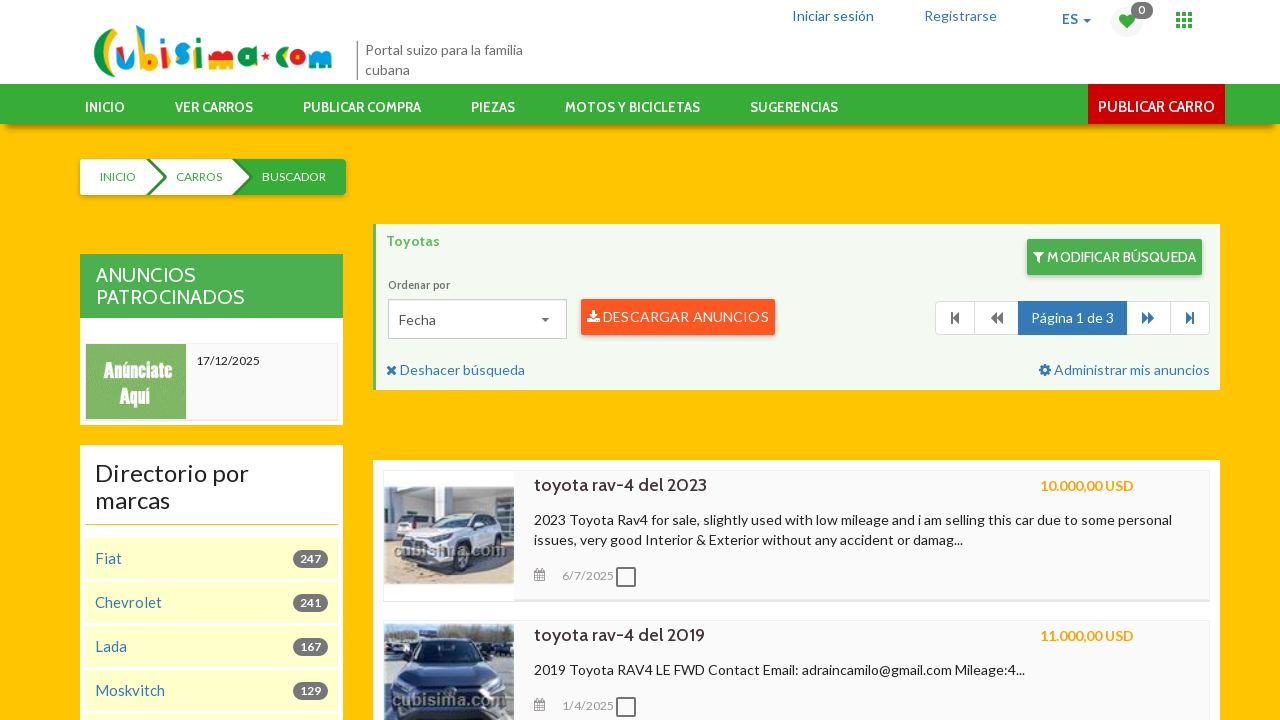

--- FILE ---
content_type: text/html; charset=utf-8
request_url: https://www.cubisima.com/carros/autos-y-camionetas/toyota
body_size: 14800
content:
<!DOCTYPE html>
<html lang="en">
<head>
    <meta charset="utf-8">
    <meta http-equiv="X-UA-Compatible" content="IE=edge">
    <meta name="viewport" content="width=device-width, initial-scale=1">
    
    <link href="/css/bootstrap.min.css" rel="stylesheet"/>
<link href="/css/style.min.css" rel="stylesheet"/>
<link href="/Content/angular-material/angular-material.min.css" rel="stylesheet"/>
<link href="/styles/yellow/css/owl.carousel.css" rel="stylesheet"/>
<link href="/styles/yellow/css/animate.custom.css" rel="stylesheet"/>
<link href="/styles/yellow/css/style.min.css" rel="stylesheet"/>
<link href="/styles/yellow/css/skins/yellow.min.css" rel="stylesheet"/>
<link href="/Content/angular-material/lf-ng-md-file-input.min.css" rel="stylesheet"/>
<link href="/Content/font-awesome/css/font-awesome.min.css" rel="stylesheet"/>
<link href="/styles/yellow/css/custom.min.css" rel="stylesheet"/>
<link href="/styles/yellow/css/generic.min.css" rel="stylesheet"/>
<link href="/Content/angular-material/angular-input-stars.min.css" rel="stylesheet"/>
<link href="/styles/yellow/css/breadcrumb.min.css" rel="stylesheet"/>

    <link href="/styles/yellow/css/generic.css" rel="stylesheet"/>

    <title>toyota |Carros|Venta de Autos en Cuba|Cubisima.com</title>
    <meta name="robots" content="index,follow">
    <meta name="googlebot" content="index,follow">
    <script async='async' src='https://www.googletagservices.com/tag/js/gpt.js'></script>
    
    
    <script type='text/javascript'>
        var googletag = googletag || {};
        googletag.cmd = googletag.cmd || [];
        (function () {
            var gads = document.createElement('script');
            gads.async = true;
            gads.type = 'text/javascript';
            var useSSL = 'https:' == document.location.protocol;
            gads.src = (useSSL ? 'https:' : 'http:') +
              '//www.googletagservices.com/tag/js/gpt.js';
            var node = document.getElementsByTagName('script')[0];
            node.parentNode.insertBefore(gads, node);
        })();
    </script>
    <script type='text/javascript'>
        googletag.cmd.push(function () {
            googletag.defineSlot('/58754704/Carros_225x230_topRight', [225, 230], 'div-gpt-ad-1441495765678-0').addService(googletag.pubads());
            googletag.pubads().enableSingleRequest();
            googletag.enableServices();
        });
    </script>

    
    
</head>
<body class="homepage" ng-app="CubisimaModule" layout="row" ng-controller="HomeController as homeCtrl">
    <div layout="column" role="main" flex>
        <input id="culture" name="culture" type="hidden" value="es" />
        <input id="urlToSetCulture" name="urlToSetCulture" type="hidden" value="/en/Home/SetCulture?culture=notculture&amp;returnUrl=%2Fcarros%2Fautos-y-camionetas%2Ftoyota" />
        <div style="z-index: 5000; position: fixed; width: auto; top: 35px; right: 80px; cursor: wait;" id="indicator" class="hide">
            <md-button class="md-raised md-primary md-warn md-ink-ripple" style="cursor: wait;">
                <span class="fa fa-circle-o-notch fa-spin fa-2x" style="color:#fff;position:relative; top:5px;"></span>
                <span style="white-space: nowrap; position:relative; top:0px; color:#fff;">Procesando, por favor espere...</span>
            </md-button>
        </div>
        <!-- Navigation -->
<header class="navbar navbar-fixed-top" >
    <div class="container navbar-header">
    <div class="pull-right filters" >
    <md-menu>
        <md-button aria-label="Open phone interactions menu" class="md-icon-button" ng-click="homeCtrl.openMenu($mdMenu, $event)">
            <ng-md-icon icon="apps" size="24" class="ng-md-icon-success"><svg xmlns="http://www.w3.org/2000/svg" viewBox="0 0 24 24" width="24" height="24"><path d="M4 8h4V4H4v4zm6 12h4v-4h-4v4zm-6 0h4v-4H4v4zm0-6h4v-4H4v4zm6 0h4v-4h-4v4zm6-10v4h4V4h-4zm-6 4h4V4h-4v4zm6 6h4v-4h-4v4zm0 6h4v-4h-4v4z"></path></svg></ng-md-icon>
        </md-button>
        <md-menu-content width="4"> 
            <md-menu-item>
                <md-button ng-href="https://blog.cubisima.com/blog/descargas#movil_app" target="_blank">
                    <md-icon icon="android" size="24" class="ng-md-icon-default" md-menu-align-target><svg xmlns="http://www.w3.org/2000/svg" viewBox="0 0 24 24" width="24" height="24"><path d="M6 18c0 .55.45 1 1 1h1v3.5c0 .83.67 1.5 1.5 1.5s1.5-.67 1.5-1.5V19h2v3.5c0 .83.67 1.5 1.5 1.5s1.5-.67 1.5-1.5V19h1c.55 0 1-.45 1-1V8H6v10z"></path><path d="M3.5 8C2.67 8 2 8.67 2 9.5v7c0 .83.67 1.5 1.5 1.5S5 17.33 5 16.5v-7C5 8.67 4.33 8 3.5 8z"></path><path d="M20.5 8c-.83 0-1.5.67-1.5 1.5v7c0 .83.67 1.5 1.5 1.5s1.5-.67 1.5-1.5v-7c0-.83-.67-1.5-1.5-1.5z"></path><path d="M15 5h-1V4h1v1zm-5 0H9V4h1v1zm5.53-2.84l1.3-1.3c.2-.2.2-.51 0-.71-.2-.2-.51-.2-.71 0l-1.48 1.48C13.85 1.23 12.95 1 12 1c-.96 0-1.86.23-2.66.63L7.85.15c-.2-.2-.51-.2-.71 0-.2.2-.2.51 0 .71l1.31 1.31C6.97 3.26 6 5.01 6 7h12c0-1.99-.97-3.75-2.47-4.84z"></path></svg></md-icon>
                    Cubisima - MÃ³vil
                </md-button>
            </md-menu-item>
            <!--<md-menu-item>
                <md-button ng-href="http://updates.cubisima.com/" target="_blank">
                    <md-icon icon="drafts" size="24" class="ng-md-icon-default" md-menu-align-target><svg xmlns="http://www.w3.org/2000/svg" viewBox="0 0 24 24" width="24" height="24"><path d="M21.99 8c0-.72-.37-1.35-.94-1.7L12 1 2.95 6.3C2.38 6.65 2 7.28 2 8v10c0 1.1.9 2 2 2h16c1.1 0 2-.9 2-2l-.01-10zM12 13L3.74 7.84 12 3l8.26 4.84L12 13z"></path></svg></md-icon>
                    Suite por correo
                </md-button>
            </md-menu-item>-->
            <md-menu-item>
                <md-button ng-href="https://www.dropbox.com/sh/3jti0linuz5277j/AAAChZbFC9ORenA4XKqivzR7a?dl" target="_blank">
                    <md-icon icon="get_app" size="24" class="ng-md-icon-default" md-menu-align-target><svg xmlns="http://www.w3.org/2000/svg" viewBox="0 0 24 24" width="24" height="24"><path d="M19 9h-4V3H9v6H5l7 7 7-7z"></path><path d="M5 18v2h14v-2H5z"></path></svg></md-icon>
                    Cubisima - Paquete
                </md-button>
    </md-menu-item>
        </md-menu-content>
    </md-menu>
</div>

    <div class="nav notify-row filters" id="top_menu">
        <ul class="nav top-menu">
            <li class="dropdown">
                <a data-toggle="dropdown" class="dropdown-toggle" href="#" ng-click="openMenu()" title="Mis favoritos">
                    <i class="fa fa-heart"></i>
                    <span class="badge bg-success" ng-if="favoritiesCount()">{{favorities}}</span>
                    <span class="badge bg-success" ng-if="!favoritiesCount()">0</span>
                </a>
                <ul class="dropdown-menu extended tasks-bar" style="margin-left: -250px;" ng-show="favoritiesCount()">
                    <li>
                        <p class="">{{favorities}} Elementos en favoritos</p>
                    </li>
                    <li style="overflow-y: auto; width: auto; height: 250px;">
                        <div ng-repeat="fav in favoritiesList">
                            <a href="{{fav.url}}" target="_blank">
                                <div class="task-info clearfix">
                                    <div class="desc pull-left ">
                                        <h5>{{fav.price}}</h5>
                                        <span style="text-transform:none;">{{fav.title}}</span>
                                    </div>
                                    <span>
                                        <span class="percent">{{fav.section}}</span>
                                    </span>
                                </div>
                            </a>
                        </div>
                    </li>
                    <li class="external">
                        <a target="_blank" style="background-color:#337AB7; color:#fff;text-transform:none;" href="/favoritos">Ver todos</a>
                    </li>
                </ul>
            </li>
        </ul>
    </div>
    <div class="header-tools">
        <div class="header-language pull-right" style="height:10px;">
            <ul class="nav">
                <li class="dropdown">
                    <a class="dropdown-toggle"
                       data-toggle="dropdown"
                       href="#">
                        es
                        <b class="caret"></b>
                    </a>
                    <ul class="dropdown-menu">
                        <li><a href="#" data-ng-href="/en/Home/SetCulture?culture=en-us&amp;returnUrl=%2Fcarros%2Fautos-y-camionetas%2Ftoyota" ng-click="homeCtrl.addCultureToLocalStorage('en')">EN</a> </li>
                        <li><a href="#" data-ng-href="/en/Home/SetCulture?culture=es-mx&amp;returnUrl=%2Fcarros%2Fautos-y-camionetas%2Ftoyota" ng-click="homeCtrl.addCultureToLocalStorage('es')">ES</a> </li>
                    </ul>
                </li>
            </ul>
        </div>

    </div>
    <div class="visible-lg register-margin">
        <a class="register pull-right" href="https://perfiles.cubisima.com/registrarse">Registrarse</a>
        <a class="register pull-right"   style="display:none"                href="https://perfiles.cubisima.com/perfil"><span style="color: #1B75AB"></span></a>
        <a class="register pull-right"   style="display:none"                href="https://perfiles.cubisima.com/panel-de-control"><span style="color: #1B75AB">Panel de control</span></a>
        <a class="register pull-right"   style="display:none"                href="/en/Home/LogOff"><span style="color: #1B75AB">Cerrar sesi&#243;n</span></a>
        <a class="register pull-right"  href="/login.aspx"><span style="color: #1B75AB">Iniciar sesi&#243;n</span></a>
    </div>
    <!--<button id="btn_register" class="pull-right btn btn-default account">
        <span class="fa fa-user"></span>
    </button>-->
    <button type="button" class="navbar-toggle nav-left" data-toggle="collapse" data-target=".navbar-collapse">
        <span class="sr-only">Toggle navigation</span>
        <span class="icon-bar"></span>
        <span class="icon-bar"></span>
        <span class="icon-bar"></span>
    </button>
    <div class="col-xs-8 col-sm-4 col-md-3 col-lg-3">
        <a class="brand img-responsive logo-right" title="Cubisima" href="/">
               
            <img src="https://imagedelivery.net/NI0lHLY_blh1-zDH5mfyPw/0408cfcf-306f-4655-d1e2-ddbf083c5800/public">
        </a>
    </div>
    <div class="col-lg-2 slogan visible-lg">
        <img class="pull-left" src="/Content/cubisimaimages/header-line.png">
        <p>
        Portal suizo para la familia cubana
        </p>
    </div>

    
       

</div><!--container navbar header-->

    <div class="main-menu">
        <div class="container">
            <div class="collapse navbar-collapse" id="bs-example-navbar-collapse-1">
                <ul class="nav navbar-nav navbar-left">
                    <li class="visibleOptions">
                        <a   style="display:none"                  href="https://perfiles.cubisima.com/perfil"><span></span></a>
                        <a   style="display:none"                  href="https://perfiles.cubisima.com/panel-de-control"><span>Panel de control</span></a>
                        <a   style="display:none"                  href="/en/Home/LogOff"><span>Cerrar sesi&#243;n</span></a>
                        <a  href="/login.aspx"><span>Iniciar sesi&#243;n</span></a>
                    </li>
                    <li class="visibleOptions"><a href="https://perfiles.cubisima.com/registrarse">Registrarse</a></li>
                    <li><a href="/">Inicio</a></li>
                    <li><a href="/carros/autos-y-camionetas">Ver carros</a></li>
                    <li><a href="/carros/autos-y-camionetas/publicar.htm">Publicar compra</a></li>
                    <!--<li><a href="http://forums.cubisima.com/">Forums</a></li>-->
                    <li><a href="/carros/piezas/">Piezas</a></li>
                    <li><a href="/compraventa/motos-y-bicicletas/">Motos y bicicletas</a></li>
                    <li><a href="/cdn-cgi/l/email-protection#4d3a282f202c3e39283f0d2e382f243e24202c632e2220">Sugerencias</a></li>
                </ul>
                <ul class="nav navbar-nav navbar-right visible-lg">
                    <li class=""><a href="/carros/autos-y-camionetas/publicar.htm">Publicar carro</a></li>
                </ul>
            </div>
        </div>
    </div>
</header><!--<div class="navbar navbar-default navbar-fixed-top">-->
<!-- Navigation end -->
<div class="publish_div" style="top:280px;">
    <a href="/carros/autos-y-camionetas/publicar.htm" class="btn btn-large btn-chat">Publicar carro</a>
</div>

        <md-content md-scroll-y flex style="background-color: transparent;">
            <md-button class="md-fab md-fab-bottom-right docs-scroll-fab md-warn"
                       docs-scroll-class="scrolling" ng-click="scrollTop()"
                       aria-label="Back to Top">
                <md-tooltip md-direction="top">Volver  al inicio</md-tooltip>
                <md-icon class="ng-md-icon-white">
                    <svg xmlns="http://www.w3.org/2000/svg" viewBox="0 0 24 24" width="24"
                         height="24">
                        <path d="M7.41 15.41L12 10.83l4.59 4.58L18 14l-6-6-6 6z"></path>
                    </svg>
                </md-icon>
            </md-button>
            <!-- CONTAINER -->
            <br />
            <div style="padding-left:0px;">

                


<div class="container">
    <form class="default-form">
        <div id="container" data-masonry-options='{ "itemSelector": ".item" }'>
            <div data-ng-controller="CarController" data-ng-cloak>
                <div data-ng-model="anounceUrl" data-ng-init="anounceUrl = '/carros'" data-ng-hide></div>
                <div data-ng-model="isList" data-ng-init="isList = true" data-ng-hide ></div>
                <div class="item filters breadcrumb-cub" style="background-color: transparent; width:100%;">
                    <div class="md">
                        <div class="breadcrumb flat">
                            <a href="https://www.cubisima.com" title="Inicio">Inicio</a>
                            <a href="/carros" title="Carros">Carros</a>
                            <a class="active" href="#" title="Buscador">Buscador</a>
                        </div>
                    </div>
                </div>
                <div>
                    

<md-sidenav class="md-sidenav-right md-whiteframe-z2" md-component-id="right" >
    <md-toolbar class="md-theme-light">
        <h1 class="md-toolbar-tools" style="color:#fff;">Modificar b&#250;squeda</h1>
    </md-toolbar>
    <md-content layout-padding>
        
            <div class="properties-search-basic" >
                <div class="row">
                    <div class="col-lg-12">
                        <md-input-container class="md-block">
                            <label>Combustible</label>
                            <md-select ng-model="gasType">
                                <md-option ng-value="0" selected>Todos</md-option>
                                <md-option ng-value="1">Gasolina</md-option>
                                <md-option ng-value="2">Petr&#243;leo</md-option>
                                <md-option ng-value="3">Gas</md-option>
                                <md-option ng-value="4">Otro</md-option>
                            </md-select>
                        </md-input-container>
                        <md-input-container class="md-block">
                            <label>Fabricaci&#243;n</label>
                            <md-select ng-model="fabrication">
                                <md-option ng-value="0" selected>Todos</md-option>
                                <md-option ng-value="1">Antes del 60</md-option>
                                <md-option ng-value="2">Entre el 60 y el 90</md-option>
                                <md-option ng-value="3">Entre el 90 y el 2000</md-option>
                                <md-option ng-value="4">Despu&#233;s del 2000</md-option>
                            </md-select>
                        </md-input-container>
                        <md-input-container class="md-block" >
                            <label>Marcas</label>
                            <md-select ng-model="mark">
                                <md-option ng-value="0">Todos</md-option>
                                <md-option ng-value="{{mark.Id}}" ng-repeat="mark in marks">{{mark.Name}}</md-option>
                            </md-select>
                        </md-input-container>
                        <md-checkbox ng-model="withPhoto" style="margin-left:2px;">
                            Con foto
                        </md-checkbox>
                        
                        
                        <!-- PRICE FILTER : begin -->
                        <div class="properties-search-filter" style="padding:0px;">
                            <div class="price-filter" style="padding-top:5px;">
                                <div>
                                    <div class="slider-range-container">
                                        <div class="slider-range hide" data-min="100" data-max="1000000" data-step="1" data-default-min="0" data-default-max="0"></div>
                                        <div class="clearfix">
                                            <md-input-container class="range-from">
                                                <label>Precio min</label>
                                                <input type="number" value="0" class="range-from" id="rangeFrom" ng-model="pmin">
                                            </md-input-container>
                                            <md-input-container class="range-to">
                                                <label>Precio max</label>
                                                <input type="number" value="0" class="range-to" id="rangeTo" ng-model="pmax">
                                            </md-input-container>
                                            
                                        </div>
                                    </div>
                                </div>
                            </div>
                        </div>
                        
                    </div>
                </div>
                <div class="row">
                    <div class="col-lg-12 text-right">
                        <button ng-click="searchCar()" type="button" class="submit-btn md-raised md-primary md-button md-button-agents" style="color:#ffffff;"><i class="fa fa-search"></i> Buscar</button>
                    </div>
                </div>
            </div>
       




        
        
        
        
        
        
        <md-button ng-click="close()" class="md-primary">
            Cerrar
        </md-button>
    </md-content>
</md-sidenav>


                </div>
                <div class="row">
                    <div class="col-lg-3">
                        <div class="item center-block filters" style="width:100%; padding:5px; background-color:transparent;">
                            <div id='div-gpt-ad-1441495765678-0' style="padding-left:10px;">
                                <script data-cfasync="false" src="/cdn-cgi/scripts/5c5dd728/cloudflare-static/email-decode.min.js"></script><script type='text/javascript'>
                                    googletag.cmd.push(function () { googletag.display('div-gpt-ad-1441495765678-0'); });
                                </script>
                            </div>
                        </div>

                        <div class="item filters" style="width:100%;padding:0px;">
                            <md-toolbar class="md-theme-light">
                                <h1 class="md-toolbar-tools" style="color:#fff;">Anuncios patrocinados</h1>
                            </md-toolbar>
                            <br />
                            <div style="padding:5px;">
                                


<div class="widget properties last">

    <div class="content">
                    <div class="property" style="background-color: #FAFAFA; border:1px solid #F0F0F0;">
                        <div class="image">
                            <a href="/anunciosdestacados.htm">
                            </a>
                                <img src="https://imagedelivery.net/NI0lHLY_blh1-zDH5mfyPw/58ccb577-4a5a-4dff-c98e-cad1e9a59d00/public" width="100" height="75" style="object-fit: cover;" />


                        </div><!-- /.image -->

                        <div class="wrapper">
                            <div class="title">
                                <a href="/anunciosdestacados.htm" style="text-transform: none; font-weight: normal;" target="" class="JustifyFull">
                                </a>
                            </div><!-- /.title -->
                            <div class="location">17/12/2025</div><!-- /.location -->
                            <div class="price"></div><!-- /.price -->
                        </div><!-- /.wrapper -->
                    </div><!-- /.property -->
    </div>

</div>
                            </div>


                        </div>

                            <div class="item filter-list filters" style="width:100%;padding:5px;">
                                <div class="item-top">
                                    <div style="padding:10px;">
                                        <span class="h3">
                                            Directorio por marcas
                                        </span>
                                    </div>
                                </div>
                                <div class="row">
                                    <div class="col-lg-12">
                                        <ul class="list-unstyled filter-lists">
                                            <li>
                                                <a href="/carros/autos-y-camionetas/fiat">
                                                    <span class="badge pull-right" style="margin-top:12px;margin-right: 10px;">247</span>
                                                    Fiat
                                                </a>
                                            </li>
                                            <li>
                                                <a href="/carros/autos-y-camionetas/chevrolet">
                                                    <span class="badge pull-right" style="margin-top:12px;margin-right: 10px;">241</span>
                                                    Chevrolet
                                                </a>
                                            </li>
                                            <li>
                                                <a href="/carros/autos-y-camionetas/lada">
                                                    <span class="badge pull-right" style="margin-top:12px;margin-right: 10px;">167</span>
                                                    Lada
                                                </a>
                                            </li>
                                            <li>
                                                <a href="/carros/autos-y-camionetas/moskvitch">
                                                    <span class="badge pull-right" style="margin-top:12px;margin-right: 10px;">129</span>
                                                    Moskvitch
                                                </a>
                                            </li>
                                            <li>
                                                <a href="/carros/autos-y-camionetas/hyundai">
                                                    <span class="badge pull-right" style="margin-top:12px;margin-right: 10px;">117</span>
                                                    Hyundai
                                                </a>
                                            </li>
                                            <li>
                                                <a href="/carros/autos-y-camionetas/ford">
                                                    <span class="badge pull-right" style="margin-top:12px;margin-right: 10px;">115</span>
                                                    Ford
                                                </a>
                                            </li>
                                            <li>
                                                <a href="/carros/autos-y-camionetas/toyota">
                                                    <span class="badge pull-right" style="margin-top:12px;margin-right: 10px;">101</span>
                                                    Toyota
                                                </a>
                                            </li>
                                            <li>
                                                <a href="/carros/autos-y-camionetas/volkswagen">
                                                    <span class="badge pull-right" style="margin-top:12px;margin-right: 10px;">97</span>
                                                    Volkswagen
                                                </a>
                                            </li>
                                            <li>
                                                <a href="/carros/autos-y-camionetas/geely">
                                                    <span class="badge pull-right" style="margin-top:12px;margin-right: 10px;">92</span>
                                                    Geely
                                                </a>
                                            </li>
                                            <li>
                                                <a href="/carros/autos-y-camionetas/peugeot">
                                                    <span class="badge pull-right" style="margin-top:12px;margin-right: 10px;">74</span>
                                                    Peugeot
                                                </a>
                                            </li>
                                            <li>
                                                <a href="/carros/autos-y-camionetas/citroen">
                                                    <span class="badge pull-right" style="margin-top:12px;margin-right: 10px;">58</span>
                                                    Citroen
                                                </a>
                                            </li>
                                            <li>
                                                <a href="/carros/autos-y-camionetas/jeep">
                                                    <span class="badge pull-right" style="margin-top:12px;margin-right: 10px;">56</span>
                                                    Jeep
                                                </a>
                                            </li>
                                            <li>
                                                <a href="/carros/autos-y-camionetas/suzuki">
                                                    <span class="badge pull-right" style="margin-top:12px;margin-right: 10px;">48</span>
                                                    Suzuki
                                                </a>
                                            </li>
                                            <li>
                                                <a href="/carros/autos-y-camionetas/audi">
                                                    <span class="badge pull-right" style="margin-top:12px;margin-right: 10px;">47</span>
                                                    Audi
                                                </a>
                                            </li>
                                            <li>
                                                <a href="/carros/autos-y-camionetas/mercedes-benz">
                                                    <span class="badge pull-right" style="margin-top:12px;margin-right: 10px;">38</span>
                                                    Mercedes Benz
                                                </a>
                                            </li>
                                            <li>
                                                <a href="/carros/autos-y-camionetas/dodge">
                                                    <span class="badge pull-right" style="margin-top:12px;margin-right: 10px;">32</span>
                                                    Dodge
                                                </a>
                                            </li>
                                            <li>
                                                <a href="/carros/autos-y-camionetas/kia">
                                                    <span class="badge pull-right" style="margin-top:12px;margin-right: 10px;">30</span>
                                                    Kia
                                                </a>
                                            </li>
                                            <li>
                                                <a href="/carros/autos-y-camionetas/seat">
                                                    <span class="badge pull-right" style="margin-top:12px;margin-right: 10px;">28</span>
                                                    Seat
                                                </a>
                                            </li>
                                            <li>
                                                <a href="/carros/autos-y-camionetas/bmw">
                                                    <span class="badge pull-right" style="margin-top:12px;margin-right: 10px;">27</span>
                                                    BMW
                                                </a>
                                            </li>
                                            <li>
                                                <a href="/carros/autos-y-camionetas/buick">
                                                    <span class="badge pull-right" style="margin-top:12px;margin-right: 10px;">26</span>
                                                    Buick
                                                </a>
                                            </li>
                                            <li>
                                                <a href="/carros/autos-y-camionetas/renault">
                                                    <span class="badge pull-right" style="margin-top:12px;margin-right: 10px;">26</span>
                                                    Renault
                                                </a>
                                            </li>
                                            <li>
                                                <a href="/carros/autos-y-camionetas/studebaker">
                                                    <span class="badge pull-right" style="margin-top:12px;margin-right: 10px;">23</span>
                                                    Studebaker
                                                </a>
                                            </li>
                                            <li>
                                                <a href="/carros/autos-y-camionetas/daewoo">
                                                    <span class="badge pull-right" style="margin-top:12px;margin-right: 10px;">21</span>
                                                    Daewoo
                                                </a>
                                            </li>
                                            <li>
                                                <a href="/carros/autos-y-camionetas/nissan">
                                                    <span class="badge pull-right" style="margin-top:12px;margin-right: 10px;">18</span>
                                                    Nissan
                                                </a>
                                            </li>
                                            <li>
                                                <a href="/carros/autos-y-camionetas/oldsmobile">
                                                    <span class="badge pull-right" style="margin-top:12px;margin-right: 10px;">17</span>
                                                    Oldsmobile
                                                </a>
                                            </li>
                                            <li>
                                                <a href="/carros/autos-y-camionetas/opel">
                                                    <span class="badge pull-right" style="margin-top:12px;margin-right: 10px;">17</span>
                                                    Opel
                                                </a>
                                            </li>
                                            <li>
                                                <a href="/carros/autos-y-camionetas/mg">
                                                    <span class="badge pull-right" style="margin-top:12px;margin-right: 10px;">17</span>
                                                    MG
                                                </a>
                                            </li>
                                            <li>
                                                <a href="/carros/autos-y-camionetas/plymouth">
                                                    <span class="badge pull-right" style="margin-top:12px;margin-right: 10px;">16</span>
                                                    Plymouth
                                                </a>
                                            </li>
                                            <li>
                                                <a href="/carros/autos-y-camionetas/pontiac">
                                                    <span class="badge pull-right" style="margin-top:12px;margin-right: 10px;">15</span>
                                                    Pontiac
                                                </a>
                                            </li>
                                            <li>
                                                <a href="/carros/autos-y-camionetas/honda">
                                                    <span class="badge pull-right" style="margin-top:12px;margin-right: 10px;">13</span>
                                                    Honda
                                                </a>
                                            </li>
                                            <li>
                                                <a href="/carros/autos-y-camionetas/mercury">
                                                    <span class="badge pull-right" style="margin-top:12px;margin-right: 10px;">12</span>
                                                    Mercury
                                                </a>
                                            </li>
                                            <li>
                                                <a href="/carros/autos-y-camionetas/mitsubishi">
                                                    <span class="badge pull-right" style="margin-top:12px;margin-right: 10px;">12</span>
                                                    Mitsubishi
                                                </a>
                                            </li>
                                            <li>
                                                <a href="/carros/autos-y-camionetas/alfa-romeo">
                                                    <span class="badge pull-right" style="margin-top:12px;margin-right: 10px;">11</span>
                                                    Alfa Romeo
                                                </a>
                                            </li>
                                            <li>
                                                <a href="/carros/autos-y-camionetas/volvo">
                                                    <span class="badge pull-right" style="margin-top:12px;margin-right: 10px;">10</span>
                                                    Volvo
                                                </a>
                                            </li>
                                            <li>
                                                <a href="/carros/autos-y-camionetas/subaru">
                                                    <span class="badge pull-right" style="margin-top:12px;margin-right: 10px;">9</span>
                                                    Subaru
                                                </a>
                                            </li>
                                            <li>
                                                <a href="/carros/autos-y-camionetas/chrysler">
                                                    <span class="badge pull-right" style="margin-top:12px;margin-right: 10px;">9</span>
                                                    Chrysler
                                                </a>
                                            </li>
                                            <li>
                                                <a href="/carros/autos-y-camionetas/lexus">
                                                    <span class="badge pull-right" style="margin-top:12px;margin-right: 10px;">9</span>
                                                    Lexus
                                                </a>
                                            </li>
                                            <li>
                                                <a href="/carros/autos-y-camionetas/acura">
                                                    <span class="badge pull-right" style="margin-top:12px;margin-right: 10px;">9</span>
                                                    Acura
                                                </a>
                                            </li>
                                            <li>
                                                <a href="/carros/autos-y-camionetas/skoda">
                                                    <span class="badge pull-right" style="margin-top:12px;margin-right: 10px;">8</span>
                                                    Skoda
                                                </a>
                                            </li>
                                            <li>
                                                <a href="/carros/autos-y-camionetas/hillman">
                                                    <span class="badge pull-right" style="margin-top:12px;margin-right: 10px;">7</span>
                                                    Hillman
                                                </a>
                                            </li>
                                            <li>
                                                <a href="/carros/autos-y-camionetas/byd">
                                                    <span class="badge pull-right" style="margin-top:12px;margin-right: 10px;">6</span>
                                                    BYD
                                                </a>
                                            </li>
                                            <li>
                                                <a href="/carros/autos-y-camionetas/cadillac">
                                                    <span class="badge pull-right" style="margin-top:12px;margin-right: 10px;">5</span>
                                                    Cadillac
                                                </a>
                                            </li>
                                            <li>
                                                <a href="/carros/autos-y-camionetas/mini">
                                                    <span class="badge pull-right" style="margin-top:12px;margin-right: 10px;">5</span>
                                                    Mini
                                                </a>
                                            </li>
                                            <li>
                                                <a href="/carros/autos-y-camionetas/desoto">
                                                    <span class="badge pull-right" style="margin-top:12px;margin-right: 10px;">5</span>
                                                    DeSoto
                                                </a>
                                            </li>
                                            <li>
                                                <a href="/carros/autos-y-camionetas/zoyte">
                                                    <span class="badge pull-right" style="margin-top:12px;margin-right: 10px;">4</span>
                                                    Zoyte
                                                </a>
                                            </li>
                                            <li>
                                                <a href="/carros/autos-y-camionetas/gmc">
                                                    <span class="badge pull-right" style="margin-top:12px;margin-right: 10px;">4</span>
                                                    GMC
                                                </a>
                                            </li>
                                            <li>
                                                <a href="/carros/autos-y-camionetas/jaguar">
                                                    <span class="badge pull-right" style="margin-top:12px;margin-right: 10px;">4</span>
                                                    Jaguar
                                                </a>
                                            </li>
                                            <li>
                                                <a href="/carros/autos-y-camionetas/aston-martin">
                                                    <span class="badge pull-right" style="margin-top:12px;margin-right: 10px;">4</span>
                                                    Aston Martin
                                                </a>
                                            </li>
                                            <li>
                                                <a href="/carros/autos-y-camionetas/mazda">
                                                    <span class="badge pull-right" style="margin-top:12px;margin-right: 10px;">3</span>
                                                    Mazda
                                                </a>
                                            </li>
                                            <li>
                                                <a href="/carros/autos-y-camionetas/land-rover">
                                                    <span class="badge pull-right" style="margin-top:12px;margin-right: 10px;">3</span>
                                                    Land Rover
                                                </a>
                                            </li>
                                            <li>
                                                <a href="/carros/autos-y-camionetas/simca">
                                                    <span class="badge pull-right" style="margin-top:12px;margin-right: 10px;">3</span>
                                                    Simca
                                                </a>
                                            </li>
                                            <li>
                                                <a href="/carros/autos-y-camionetas/volga">
                                                    <span class="badge pull-right" style="margin-top:12px;margin-right: 10px;">2</span>
                                                    Volga
                                                </a>
                                            </li>
                                            <li>
                                                <a href="/carros/autos-y-camionetas/saic-wuling">
                                                    <span class="badge pull-right" style="margin-top:12px;margin-right: 10px;">2</span>
                                                    Saic Wuling
                                                </a>
                                            </li>
                                            <li>
                                                <a href="/carros/autos-y-camionetas/maserati">
                                                    <span class="badge pull-right" style="margin-top:12px;margin-right: 10px;">2</span>
                                                    Maserati
                                                </a>
                                            </li>
                                            <li>
                                                <a href="/carros/autos-y-camionetas/infiniti">
                                                    <span class="badge pull-right" style="margin-top:12px;margin-right: 10px;">2</span>
                                                    Infiniti
                                                </a>
                                            </li>
                                            <li>
                                                <a href="/carros/autos-y-camionetas/chana">
                                                    <span class="badge pull-right" style="margin-top:12px;margin-right: 10px;">1</span>
                                                    Chana
                                                </a>
                                            </li>
                                            <li>
                                                <a href="/carros/autos-y-camionetas/chery">
                                                    <span class="badge pull-right" style="margin-top:12px;margin-right: 10px;">1</span>
                                                    Chery
                                                </a>
                                            </li>
                                            <li>
                                                <a href="/carros/autos-y-camionetas/great-wall">
                                                    <span class="badge pull-right" style="margin-top:12px;margin-right: 10px;">1</span>
                                                    Great Wall
                                                </a>
                                            </li>
                                            <li>
                                                <a href="/carros/autos-y-camionetas/daihatsu">
                                                    <span class="badge pull-right" style="margin-top:12px;margin-right: 10px;">1</span>
                                                    Daihatsu
                                                </a>
                                            </li>
                                            <li>
                                                <a href="/carros/autos-y-camionetas/changhe">
                                                    <span class="badge pull-right" style="margin-top:12px;margin-right: 10px;">0</span>
                                                    Changhe
                                                </a>
                                            </li>
                                            <li>
                                                <a href="/carros/autos-y-camionetas/corvette">
                                                    <span class="badge pull-right" style="margin-top:12px;margin-right: 10px;">0</span>
                                                    Corvette
                                                </a>
                                            </li>
                                            <li>
                                                <a href="/carros/autos-y-camionetas/ferrari">
                                                    <span class="badge pull-right" style="margin-top:12px;margin-right: 10px;">0</span>
                                                    Ferrari
                                                </a>
                                            </li>
                                            <li>
                                                <a href="/carros/autos-y-camionetas/hafei">
                                                    <span class="badge pull-right" style="margin-top:12px;margin-right: 10px;">0</span>
                                                    Hafei
                                                </a>
                                            </li>
                                            <li>
                                                <a href="/carros/autos-y-camionetas/haima">
                                                    <span class="badge pull-right" style="margin-top:12px;margin-right: 10px;">0</span>
                                                    Haima
                                                </a>
                                            </li>
                                            <li>
                                                <a href="/carros/autos-y-camionetas/hummer">
                                                    <span class="badge pull-right" style="margin-top:12px;margin-right: 10px;">0</span>
                                                    Hummer
                                                </a>
                                            </li>
                                            <li>
                                                <a href="/carros/autos-y-camionetas/isuzu">
                                                    <span class="badge pull-right" style="margin-top:12px;margin-right: 10px;">0</span>
                                                    Isuzu
                                                </a>
                                            </li>
                                            <li>
                                                <a href="/carros/autos-y-camionetas/jmc">
                                                    <span class="badge pull-right" style="margin-top:12px;margin-right: 10px;">0</span>
                                                    JMC
                                                </a>
                                            </li>
                                            <li>
                                                <a href="/carros/autos-y-camionetas/lifan">
                                                    <span class="badge pull-right" style="margin-top:12px;margin-right: 10px;">0</span>
                                                    Lifan
                                                </a>
                                            </li>
                                            <li>
                                                <a href="/carros/autos-y-camionetas/lincoln">
                                                    <span class="badge pull-right" style="margin-top:12px;margin-right: 10px;">0</span>
                                                    Lincoln
                                                </a>
                                            </li>
                                            <li>
                                                <a href="/carros/autos-y-camionetas/porsche">
                                                    <span class="badge pull-right" style="margin-top:12px;margin-right: 10px;">0</span>
                                                    Porsche
                                                </a>
                                            </li>
                                            <li>
                                                <a href="/carros/autos-y-camionetas/scion">
                                                    <span class="badge pull-right" style="margin-top:12px;margin-right: 10px;">0</span>
                                                    Scion
                                                </a>
                                            </li>
                                            <li>
                                                <a href="/carros/autos-y-camionetas/smart">
                                                    <span class="badge pull-right" style="margin-top:12px;margin-right: 10px;">0</span>
                                                    Smart
                                                </a>
                                            </li>
                                            <li>
                                                <a href="/carros/autos-y-camionetas/tata">
                                                    <span class="badge pull-right" style="margin-top:12px;margin-right: 10px;">0</span>
                                                    Tata
                                                </a>
                                            </li>
                                            <li>
                                                <a href="/carros/autos-y-camionetas/tyanye">
                                                    <span class="badge pull-right" style="margin-top:12px;margin-right: 10px;">0</span>
                                                    Tyanye
                                                </a>
                                            </li>
                                            <li>
                                                <a href="/carros/autos-y-camionetas/zhongxing">
                                                    <span class="badge pull-right" style="margin-top:12px;margin-right: 10px;">0</span>
                                                    Zhongxing
                                                </a>
                                            </li>
                                            <li>
                                                <a href="/carros/autos-y-camionetas/morris">
                                                    <span class="badge pull-right" style="margin-top:12px;margin-right: 10px;">0</span>
                                                    Morris
                                                </a>
                                            </li>
                                        </ul>
                                    </div>
                                </div>
                            </div>
                    </div>
                    <div class="col-lg-9">
                        <div class="item" style="width:100%; background-color:transparent; padding:0px;">
                            <div class="note note-success">
                                <h5 class="note-title" style="padding-bottom: 0px;">
                                    <span style="width:100%;">
                                        <strong> Toyotas </strong>
                                    </span>
                                    <button type="button" class="md-raised md-primary md-button pull-right md-button-agents" ng-click="toggleRight()" style="color: #fff;margin-top:5px;"
                                            ng-hide="isOpenRight()">
                                        <i class="fa fa-filter"></i> Modificar b&#250;squeda
                                    </button>
                                </h5>
                                <div class="row">
                                    <div class="col-lg-3">
                                        <md-input-container class="md-block">
                                            <label>Ordenar por</label>
                                            <md-select ng-model="orderby" style="margin-top:0px;" ng-change="searchCar()">
                                                <md-option ng-value="0">Fecha</md-option>
                                                <md-option ng-value="1">Precio [menor a mayor]</md-option>
                                                <md-option ng-value="2">Precio [mayor a menor]</md-option>
                                            </md-select>
                                        </md-input-container>
                                    </div>
                                    <div class="col-lg-3 text-left">
                                        <button type="button" class="md-raised md-warn md-button pull-right md-button-agents" ng-click="downloadAds()" style="color: #fff;margin-top:20px;">
                                            <i class="fa fa-download"></i> Descargar anuncios
                                        </button>
                                    </div>
                                    <div class="col-lg-6 text-right">
<ul class='pagination'><li class='disabled'><a href='#' class='disabled'><i class='fa fa-step-backward' style='padding:3px;'></i> </a></li><li class='disabled'><a href='#' class='disabled'><i class='fa fa-backward' style='padding:3px;'></i> </a></li><li class='active'><a href='#'> Página 1 de 3</a></li><li><a href='/carros/autos-y-camionetas/toyota?page=2'><i class='fa fa-forward' style='padding:3px;'></i> </a></li><li><a href='/carros/autos-y-camionetas/toyota?page=3'><i class='fa fa-step-forward' style='padding:3px;'></i> </a></li></ul>                                    </div>
                                </div>
                                <div class="row">
                                    <div class="col-lg-6">
                                        <a href="#" class="pull-left" ng-click="removeSearch()" ng-show="isSearch"><span class="fa fa-remove"></span> Deshacer b&#250;squeda</a>
                                    </div>
                                    <div class="col-lg-6">
                                        <a href="#" class="pull-right" ng-click="showAdminAds(this, 'Escribe la direcci&#243;n de correo con la que publicaste tus anuncios. Te enviaremos un mensaje con los links para administrar esta informaci&#243;n.', 'Administrar mis anuncios', 'Escriba su email', 'Enviar', 'Cancelar')"><span class="fa fa-cog"></span> Administrar mis anuncios</a>
                                    </div>
                                </div>
                            </div>
                        </div>

                          
                        <div id="adsense" class="item" style="width:100%;background-color: transparent;">
                            <script async src="//pagead2.googlesyndication.com/pagead/js/adsbygoogle.js"></script>
                            <!-- GeneralAdsense -->
                            <ins class="adsbygoogle"
                                 style="display:block;width:100%;"
                                 data-ad-client="ca-pub-4439519070415927"
                                 data-ad-slot="2922771455"
                                 data-ad-format="auto"></ins>
                            <script>
                                (adsbygoogle = window.adsbygoogle || []).push({});
                            </script>
                        </div>
                        

                            <div class="item" style="width:100%;padding:5px;">
                                <div class="row">
                                    <div class="col-lg-12">
                                        <div style="width:100%;">
                                            <div class="properties-listing" style="padding:5px;">
                                                <!-- PROPERTIES LISTING HEADER : end -->
                                                <ul class="custom-list property-list layout-list" style="margin-top:-30px;">

                                                    <li class="property" style="background-color: #FAFAFA; border:1px solid #F0F0F0;">
                                                        <a style="text-align:center;" href="/carros/autos-y-camionetas/toyota-rav4-del-2023!610197.htm" class="property-thumb">
<img src="https://pic.cubisima.com/Cubisima/fotos_cubisima/_Carros/images/d6df8ce5-d88e-4c0b-a2aa-e253ec5ad657_small.jpeg" alt=" toyota rav-4 del 2023. Anuncio de Cubisima | Carros c&#243;digo 610197" style="object-fit: cover;" class="center-block" />                                                            <span class="overlay"><span><i class="fa fa-search"></i> Ver m&#225;s</span></span>
                                                        </a>
                                                        <div class="property-content">
                                                            <h4 class="property-title" style="text-transform: none;"><a href="/carros/autos-y-camionetas/toyota-rav4-del-2023!610197.htm">  toyota rav-4 del 2023</a></h4>
                                                            <h5 class="property-location hide"></h5>
                                                            <p class="property-description">
2023 Toyota Rav4 for sale,  slightly used with low mileage and i am selling this car due to some personal issues,  very good Interior &amp; Exterior without any accident or damag...                                                            </p>
                                                            <ul class="custom-list property-icons">
                                                                <li class="people" title="Fecha">
<i class="fa fa-calendar" style="margin-top:2px;"></i>6/7/2025                                                                    <md-checkbox ng-checked="exists(610197, selected)" ng-click="toggle(610197, selected)">
                                                                    </md-checkbox>
                                                                </li>
                                                            </ul>

                                                            <div class="property-price-rating">
                                                                <div class="property-price" style="padding-right:30px;">
                                                                    <strong>
10.000,00 USD                                                                    </strong>
                                                                </div>
                                                            </div>
                                                        </div>
                                                    </li>
                                                    <li class="property" style="background-color: #FAFAFA; border:1px solid #F0F0F0;">
                                                        <a style="text-align:center;" href="/carros/autos-y-camionetas/toyota-rav4-del-2019!610183.htm" class="property-thumb">
<img src="https://pic.cubisima.com/Cubisima/fotos_cubisima/_Carros/images/461e57af-f7ad-45ef-818f-5ef0eef0d80d_small.jpeg" alt=" toyota rav-4 del 2019. Anuncio de Cubisima | Carros c&#243;digo 610183" style="object-fit: cover;" class="center-block" />                                                            <span class="overlay"><span><i class="fa fa-search"></i> Ver m&#225;s</span></span>
                                                        </a>
                                                        <div class="property-content">
                                                            <h4 class="property-title" style="text-transform: none;"><a href="/carros/autos-y-camionetas/toyota-rav4-del-2019!610183.htm">  toyota rav-4 del 2019</a></h4>
                                                            <h5 class="property-location hide"></h5>
                                                            <p class="property-description">
2019 Toyota RAV4 LE FWD

Contact Email:
<a href="/cdn-cgi/l/email-protection" class="__cf_email__" data-cfemail="f091948291999e93919d999c9fb0979d91999cde939f9d">[email&#160;protected]</a>

Mileage:4...                                                            </p>
                                                            <ul class="custom-list property-icons">
                                                                <li class="people" title="Fecha">
<i class="fa fa-calendar" style="margin-top:2px;"></i>1/4/2025                                                                    <md-checkbox ng-checked="exists(610183, selected)" ng-click="toggle(610183, selected)">
                                                                    </md-checkbox>
                                                                </li>
                                                            </ul>

                                                            <div class="property-price-rating">
                                                                <div class="property-price" style="padding-right:30px;">
                                                                    <strong>
11.000,00 USD                                                                    </strong>
                                                                </div>
                                                            </div>
                                                        </div>
                                                    </li>
                                                    <li class="property" style="background-color: #FAFAFA; border:1px solid #F0F0F0;">
                                                        <a style="text-align:center;" href="/carros/autos-y-camionetas/toyota-rav4-del-2021!608121.htm" class="property-thumb">
<img src="https://pic.cubisima.com/Cubisima/fotos_cubisima/_Carros/images/0b93285d-32b3-4448-8955-de4823c5c3cb_small.jpeg" alt=" toyota rav-4 del 2021. Anuncio de Cubisima | Carros c&#243;digo 608121" style="object-fit: cover;" class="center-block" />                                                            <span class="overlay"><span><i class="fa fa-search"></i> Ver m&#225;s</span></span>
                                                        </a>
                                                        <div class="property-content">
                                                            <h4 class="property-title" style="text-transform: none;"><a href="/carros/autos-y-camionetas/toyota-rav4-del-2021!608121.htm">  toyota rav-4 del 2021</a></h4>
                                                            <h5 class="property-location hide"></h5>
                                                            <p class="property-description">
2021 Toyota RAV4 4WD XLE gulf model 


Salam alaikom, 

white 2021 Toyota RAV4 xle 4WD 1 month used 
Full options 
Gulf Model
Buy / Drive...                                                            </p>
                                                            <ul class="custom-list property-icons">
                                                                <li class="people" title="Fecha">
<i class="fa fa-calendar" style="margin-top:2px;"></i>4/2/2024                                                                    <md-checkbox ng-checked="exists(608121, selected)" ng-click="toggle(608121, selected)">
                                                                    </md-checkbox>
                                                                </li>
                                                            </ul>

                                                            <div class="property-price-rating">
                                                                <div class="property-price" style="padding-right:30px;">
                                                                    <strong>
19.000,00 USD                                                                    </strong>
                                                                </div>
                                                            </div>
                                                        </div>
                                                    </li>
                                                    <li class="property" style="background-color: #FAFAFA; border:1px solid #F0F0F0;">
                                                        <a style="text-align:center;" href="/carros/autos-y-camionetas/toyota-hilux!608119.htm" class="property-thumb">
<img src="https://pic.cubisima.com/Cubisima/fotos_cubisima/_Carros/images/92a999de-2729-404a-9f35-372ae9aa32fc_small.jpeg" alt=" toyota hilux. Anuncio de Cubisima | Carros c&#243;digo 608119" style="object-fit: cover;" class="center-block" />                                                            <span class="overlay"><span><i class="fa fa-search"></i> Ver m&#225;s</span></span>
                                                        </a>
                                                        <div class="property-content">
                                                            <h4 class="property-title" style="text-transform: none;"><a href="/carros/autos-y-camionetas/toyota-hilux!608119.htm">  toyota hilux</a></h4>
                                                            <h5 class="property-location hide"></h5>
                                                            <p class="property-description">
salam Alaikom
 
F/S: RHD 2021 Toyota Hilux Double CAB
Kilometer : ...                                                            </p>
                                                            <ul class="custom-list property-icons">
                                                                <li class="people" title="Fecha">
<i class="fa fa-calendar" style="margin-top:2px;"></i>23/1/2024                                                                    <md-checkbox ng-checked="exists(608119, selected)" ng-click="toggle(608119, selected)">
                                                                    </md-checkbox>
                                                                </li>
                                                            </ul>

                                                            <div class="property-price-rating">
                                                                <div class="property-price" style="padding-right:30px;">
                                                                    <strong>
19.000,00 USD                                                                    </strong>
                                                                </div>
                                                            </div>
                                                        </div>
                                                    </li>
                                                    <li class="property" style="background-color: #FAFAFA; border:1px solid #F0F0F0;">
                                                        <a style="text-align:center;" href="/carros/autos-y-camionetas/toyota-hilux-del-2016!608078.htm" class="property-thumb">
<img src="https://pic.cubisima.com/Cubisima/fotos_cubisima/_Carros/images/f9ae5830-4a6a-47cc-9292-549019852461_small.jpeg" alt=" toyota hilux del 2016. Anuncio de Cubisima | Carros c&#243;digo 608078" style="object-fit: cover;" class="center-block" />                                                            <span class="overlay"><span><i class="fa fa-search"></i> Ver m&#225;s</span></span>
                                                        </a>
                                                        <div class="property-content">
                                                            <h4 class="property-title" style="text-transform: none;"><a href="/carros/autos-y-camionetas/toyota-hilux-del-2016!608078.htm">  toyota hilux del 2016</a></h4>
                                                            <h5 class="property-location hide"></h5>
                                                            <p class="property-description">
TOYOTA HILUX 2016 (REVO) 81 000 KM,  ANNE2016,  PRERUNNER,  MOTEUR 2.5 TURBO, 
  DIESEL,  TRANSMISSION MANUELLE STANDARD 6 VITESSES,  4X2 HAUTE,  COMPLETS EXTRAS,  TOUS BONS AIR BAG...                                                            </p>
                                                            <ul class="custom-list property-icons">
                                                                <li class="people" title="Fecha">
<i class="fa fa-calendar" style="margin-top:2px;"></i>22/10/2023                                                                    <md-checkbox ng-checked="exists(608078, selected)" ng-click="toggle(608078, selected)">
                                                                    </md-checkbox>
                                                                </li>
                                                            </ul>

                                                            <div class="property-price-rating">
                                                                <div class="property-price" style="padding-right:30px;">
                                                                    <strong>
8.500,00 USD                                                                    </strong>
                                                                </div>
                                                            </div>
                                                        </div>
                                                    </li>
                                                    <li class="property" style="background-color: #FAFAFA; border:1px solid #F0F0F0;">
                                                        <a style="text-align:center;" href="/carros/autos-y-camionetas/toyota-hilux-del-2016!608077.htm" class="property-thumb">
<img src="https://pic.cubisima.com/Cubisima/fotos_cubisima/_Carros/images/a5f3ab5e-f5a4-4bc1-9bac-0776afd702f8_small.jpeg" alt=" toyota hilux del 2016. Anuncio de Cubisima | Carros c&#243;digo 608077" style="object-fit: cover;" class="center-block" />                                                            <span class="overlay"><span><i class="fa fa-search"></i> Ver m&#225;s</span></span>
                                                        </a>
                                                        <div class="property-content">
                                                            <h4 class="property-title" style="text-transform: none;"><a href="/carros/autos-y-camionetas/toyota-hilux-del-2016!608077.htm">  toyota hilux del 2016</a></h4>
                                                            <h5 class="property-location hide"></h5>
                                                            <p class="property-description">
TOYOTA HILUX 2016 (REVO) 81 000 KM,  ANNE2016,  PRERUNNER,  MOTEUR 2.5 TURBO, 
  DIESEL,  TRANSMISSION MANUELLE STANDARD 6 VITESSES,  4X2 HAUTE,  COMPLETS EXTRAS,  TOUS BONS AIR BAG...                                                            </p>
                                                            <ul class="custom-list property-icons">
                                                                <li class="people" title="Fecha">
<i class="fa fa-calendar" style="margin-top:2px;"></i>22/10/2023                                                                    <md-checkbox ng-checked="exists(608077, selected)" ng-click="toggle(608077, selected)">
                                                                    </md-checkbox>
                                                                </li>
                                                            </ul>

                                                            <div class="property-price-rating">
                                                                <div class="property-price" style="padding-right:30px;">
                                                                    <strong>
8.500,00 USD                                                                    </strong>
                                                                </div>
                                                            </div>
                                                        </div>
                                                    </li>
                                                    <li class="property" style="background-color: #FAFAFA; border:1px solid #F0F0F0;">
                                                        <a style="text-align:center;" href="/carros/autos-y-camionetas/toyota-hilux-del-2016!608076.htm" class="property-thumb">
<img src="https://pic.cubisima.com/Cubisima/fotos_cubisima/_Carros/images/21e47caf-05df-4269-85aa-1c70b8975b61_small.jpeg" alt=" toyota hilux del 2016. Anuncio de Cubisima | Carros c&#243;digo 608076" style="object-fit: cover;" class="center-block" />                                                            <span class="overlay"><span><i class="fa fa-search"></i> Ver m&#225;s</span></span>
                                                        </a>
                                                        <div class="property-content">
                                                            <h4 class="property-title" style="text-transform: none;"><a href="/carros/autos-y-camionetas/toyota-hilux-del-2016!608076.htm">  toyota hilux del 2016</a></h4>
                                                            <h5 class="property-location hide"></h5>
                                                            <p class="property-description">
TOYOTA HILUX 2016 (REVO) 81 000 KM,  ANNE2016,  PRERUNNER,  MOTEUR 2.5 TURBO, 
  DIESEL,  TRANSMISSION MANUELLE STANDARD 6 VITESSES,  4X2 HAUTE,  COMPLETS EXTRAS,  TOUS BONS AIR BAG...                                                            </p>
                                                            <ul class="custom-list property-icons">
                                                                <li class="people" title="Fecha">
<i class="fa fa-calendar" style="margin-top:2px;"></i>22/10/2023                                                                    <md-checkbox ng-checked="exists(608076, selected)" ng-click="toggle(608076, selected)">
                                                                    </md-checkbox>
                                                                </li>
                                                            </ul>

                                                            <div class="property-price-rating">
                                                                <div class="property-price" style="padding-right:30px;">
                                                                    <strong>
8.500,00 USD                                                                    </strong>
                                                                </div>
                                                            </div>
                                                        </div>
                                                    </li>
                                                    <li class="property" style="background-color: #FAFAFA; border:1px solid #F0F0F0;">
                                                        <a style="text-align:center;" href="/carros/autos-y-camionetas/toyota-hilux-del-2016!608074.htm" class="property-thumb">
<img src="https://pic.cubisima.com/Cubisima/fotos_cubisima/_Carros/images/706df216-e6c0-44d8-ac99-2d3806f9385c_small.jpeg" alt=" toyota hilux del 2016. Anuncio de Cubisima | Carros c&#243;digo 608074" style="object-fit: cover;" class="center-block" />                                                            <span class="overlay"><span><i class="fa fa-search"></i> Ver m&#225;s</span></span>
                                                        </a>
                                                        <div class="property-content">
                                                            <h4 class="property-title" style="text-transform: none;"><a href="/carros/autos-y-camionetas/toyota-hilux-del-2016!608074.htm">  toyota hilux del 2016</a></h4>
                                                            <h5 class="property-location hide"></h5>
                                                            <p class="property-description">
TOYOTA HILUX 2016 (REVO) 81 000 KM,  ANNE2016,  PRERUNNER,  MOTEUR 2.5 TURBO, 
  DIESEL,  TRANSMISSION MANUELLE STANDARD 6 VITESSES,  4X2 HAUTE,  COMPLETS EXTRAS,  TOUS BONS AIR BAG...                                                            </p>
                                                            <ul class="custom-list property-icons">
                                                                <li class="people" title="Fecha">
<i class="fa fa-calendar" style="margin-top:2px;"></i>22/10/2023                                                                    <md-checkbox ng-checked="exists(608074, selected)" ng-click="toggle(608074, selected)">
                                                                    </md-checkbox>
                                                                </li>
                                                            </ul>

                                                            <div class="property-price-rating">
                                                                <div class="property-price" style="padding-right:30px;">
                                                                    <strong>
8.500,00 USD                                                                    </strong>
                                                                </div>
                                                            </div>
                                                        </div>
                                                    </li>
                                                    <li class="property" style="background-color: #FAFAFA; border:1px solid #F0F0F0;">
                                                        <a style="text-align:center;" href="/carros/autos-y-camionetas/toyota-hilux-del-2022!608035.htm" class="property-thumb">
<img src="https://pic.cubisima.com/Cubisima/fotos_cubisima/_Carros/images/05443a39-cf13-4a79-afa4-63a537a0049e_small.jpeg" alt=" toyota hilux del 2022. Anuncio de Cubisima | Carros c&#243;digo 608035" style="object-fit: cover;" class="center-block" />                                                            <span class="overlay"><span><i class="fa fa-search"></i> Ver m&#225;s</span></span>
                                                        </a>
                                                        <div class="property-content">
                                                            <h4 class="property-title" style="text-transform: none;"><a href="/carros/autos-y-camionetas/toyota-hilux-del-2022!608035.htm">  toyota hilux del 2022</a></h4>
                                                            <h5 class="property-location hide"></h5>
                                                            <p class="property-description">
Toyota Hilux Manuel Diesel 2022
( $ 2, 500)
Pick-up simple cabine 2, 4 L
Km - 2 000
Diesel
Manuel
waspP+1(424)418-3444
farihaevanam@gmail

america export..                                                            </p>
                                                            <ul class="custom-list property-icons">
                                                                <li class="people" title="Fecha">
<i class="fa fa-calendar" style="margin-top:2px;"></i>20/6/2023                                                                    <md-checkbox ng-checked="exists(608035, selected)" ng-click="toggle(608035, selected)">
                                                                    </md-checkbox>
                                                                </li>
                                                            </ul>

                                                            <div class="property-price-rating">
                                                                <div class="property-price" style="padding-right:30px;">
                                                                    <strong>
2.500,00 USD                                                                    </strong>
                                                                </div>
                                                            </div>
                                                        </div>
                                                    </li>
                                                    <li class="property" style="background-color: #FAFAFA; border:1px solid #F0F0F0;">
                                                        <a style="text-align:center;" href="/carros/autos-y-camionetas/toyota-land-cruiser!607977.htm" class="property-thumb">
<img src="https://pic.cubisima.com/Cubisima/fotos_cubisima/_Carros/images/b1cb314b-f9ea-48c9-9319-4d5973154ec0_small.jpeg" alt=" toyota land cruiser. Anuncio de Cubisima | Carros c&#243;digo 607977" style="object-fit: cover;" class="center-block" />                                                            <span class="overlay"><span><i class="fa fa-search"></i> Ver m&#225;s</span></span>
                                                        </a>
                                                        <div class="property-content">
                                                            <h4 class="property-title" style="text-transform: none;"><a href="/carros/autos-y-camionetas/toyota-land-cruiser!607977.htm">  toyota terreno cruiser</a></h4>
                                                            <h5 class="property-location hide"></h5>
                                                            <p class="property-description">
I am willing to sell my neatly used 2016 TOYOTA LAND CRUISER LIMITED for just $15, 000 USD. The vehicle is originally owned by m...                                                            </p>
                                                            <ul class="custom-list property-icons">
                                                                <li class="people" title="Fecha">
<i class="fa fa-calendar" style="margin-top:2px;"></i>9/1/2023                                                                    <md-checkbox ng-checked="exists(607977, selected)" ng-click="toggle(607977, selected)">
                                                                    </md-checkbox>
                                                                </li>
                                                            </ul>

                                                            <div class="property-price-rating">
                                                                <div class="property-price" style="padding-right:30px;">
                                                                    <strong>
15.000,00 USD                                                                    </strong>
                                                                </div>
                                                            </div>
                                                        </div>
                                                    </li>
                                                    <li class="property" style="background-color: #FAFAFA; border:1px solid #F0F0F0;">
                                                        <a style="text-align:center;" href="/carros/autos-y-camionetas/toyota-rav4-del-2019!606976.htm" class="property-thumb">
<img src="https://pic.cubisima.com/Cubisima/fotos_cubisima/_Carros/images/40ee8e3a-9d8d-48c1-880c-38ac86edf1da_small.jpeg" alt=" toyota rav-4 del 2019. Anuncio de Cubisima | Carros c&#243;digo 606976" style="object-fit: cover;" class="center-block" />                                                            <span class="overlay"><span><i class="fa fa-search"></i> Ver m&#225;s</span></span>
                                                        </a>
                                                        <div class="property-content">
                                                            <h4 class="property-title" style="text-transform: none;"><a href="/carros/autos-y-camionetas/toyota-rav4-del-2019!606976.htm">  toyota rav-4 del 2019</a></h4>
                                                            <h5 class="property-location hide"></h5>
                                                            <p class="property-description">
2019 Used Toyota RAV 4 XLE Full options 2.4 Petrol All wheel Drive SUV


ALL OUR PRODUCTS ARE PERFECTLY IN GOOD CONDITIONS.                                                            </p>
                                                            <ul class="custom-list property-icons">
                                                                <li class="people" title="Fecha">
<i class="fa fa-calendar" style="margin-top:2px;"></i>28/12/2022                                                                    <md-checkbox ng-checked="exists(606976, selected)" ng-click="toggle(606976, selected)">
                                                                    </md-checkbox>
                                                                </li>
                                                            </ul>

                                                            <div class="property-price-rating">
                                                                <div class="property-price" style="padding-right:30px;">
                                                                    <strong>
5.000,00 USD                                                                    </strong>
                                                                </div>
                                                            </div>
                                                        </div>
                                                    </li>
                                                    <li class="property" style="background-color: #FAFAFA; border:1px solid #F0F0F0;">
                                                        <a style="text-align:center;" href="/carros/autos-y-camionetas/toyota-rav4-del-2019!606975.htm" class="property-thumb">
<img src="https://pic.cubisima.com/Cubisima/fotos_cubisima/_Carros/images/9f6f896a-5783-40a5-a04f-060b64d02a28_small.jpeg" alt=" toyota rav-4 del 2019. Anuncio de Cubisima | Carros c&#243;digo 606975" style="object-fit: cover;" class="center-block" />                                                            <span class="overlay"><span><i class="fa fa-search"></i> Ver m&#225;s</span></span>
                                                        </a>
                                                        <div class="property-content">
                                                            <h4 class="property-title" style="text-transform: none;"><a href="/carros/autos-y-camionetas/toyota-rav4-del-2019!606975.htm">  toyota rav-4 del 2019</a></h4>
                                                            <h5 class="property-location hide"></h5>
                                                            <p class="property-description">
2019 Used Toyota RAV 4 XLE Full options 2.4 Petrol All wheel Drive SUV



ALL OUR PRODUCTS ARE PERFECTLY IN GOOD CONDITIONS.                                                            </p>
                                                            <ul class="custom-list property-icons">
                                                                <li class="people" title="Fecha">
<i class="fa fa-calendar" style="margin-top:2px;"></i>28/12/2022                                                                    <md-checkbox ng-checked="exists(606975, selected)" ng-click="toggle(606975, selected)">
                                                                    </md-checkbox>
                                                                </li>
                                                            </ul>

                                                            <div class="property-price-rating">
                                                                <div class="property-price" style="padding-right:30px;">
                                                                    <strong>
4.000,00 USD                                                                    </strong>
                                                                </div>
                                                            </div>
                                                        </div>
                                                    </li>
                                                    <li class="property" style="background-color: #FAFAFA; border:1px solid #F0F0F0;">
                                                        <a style="text-align:center;" href="/carros/autos-y-camionetas/toyota-fortuner-del-2018!606974.htm" class="property-thumb">
<img src="https://pic.cubisima.com/Cubisima/fotos_cubisima/_Carros/images/7051bd19-7e7c-41ea-bba1-8d4f64750789_small.jpeg" alt=" toyota fortuner del 2018. Anuncio de Cubisima | Carros c&#243;digo 606974" style="object-fit: cover;" class="center-block" />                                                            <span class="overlay"><span><i class="fa fa-search"></i> Ver m&#225;s</span></span>
                                                        </a>
                                                        <div class="property-content">
                                                            <h4 class="property-title" style="text-transform: none;"><a href="/carros/autos-y-camionetas/toyota-fortuner-del-2018!606974.htm">  toyota fortuner del 2018</a></h4>
                                                            <h5 class="property-location hide"></h5>
                                                            <p class="property-description">
...                                                            </p>
                                                            <ul class="custom-list property-icons">
                                                                <li class="people" title="Fecha">
<i class="fa fa-calendar" style="margin-top:2px;"></i>13/12/2022                                                                    <md-checkbox ng-checked="exists(606974, selected)" ng-click="toggle(606974, selected)">
                                                                    </md-checkbox>
                                                                </li>
                                                            </ul>

                                                            <div class="property-price-rating">
                                                                <div class="property-price" style="padding-right:30px;">
                                                                    <strong>
Sin precio                                                                    </strong>
                                                                </div>
                                                            </div>
                                                        </div>
                                                    </li>
                                                    <li class="property" style="background-color: #FAFAFA; border:1px solid #F0F0F0;">
                                                        <a style="text-align:center;" href="/carros/autos-y-camionetas/toyota-hiace-del-2015!606969.htm" class="property-thumb">
<img src="https://pic.cubisima.com/Cubisima/fotos_cubisima/_Carros/images/98bb6e94-41fa-4861-8bc3-bf0f355cb6be_small.jpeg" alt=" toyota hiace del 2015. Anuncio de Cubisima | Carros c&#243;digo 606969" style="object-fit: cover;" class="center-block" />                                                            <span class="overlay"><span><i class="fa fa-search"></i> Ver m&#225;s</span></span>
                                                        </a>
                                                        <div class="property-content">
                                                            <h4 class="property-title" style="text-transform: none;"><a href="/carros/autos-y-camionetas/toyota-hiace-del-2015!606969.htm">  toyota hiace del 2015</a></h4>
                                                            <h5 class="property-location hide"></h5>
                                                            <p class="property-description">
2015 Used Toyota Hiace Van,  Mini Bus


STEERING WHEEL	          Right Hand
BUYING TYPE	                  Used
BODY	                          Bus,  Mini Va...                                                            </p>
                                                            <ul class="custom-list property-icons">
                                                                <li class="people" title="Fecha">
<i class="fa fa-calendar" style="margin-top:2px;"></i>13/12/2022                                                                    <md-checkbox ng-checked="exists(606969, selected)" ng-click="toggle(606969, selected)">
                                                                    </md-checkbox>
                                                                </li>
                                                            </ul>

                                                            <div class="property-price-rating">
                                                                <div class="property-price" style="padding-right:30px;">
                                                                    <strong>
Sin precio                                                                    </strong>
                                                                </div>
                                                            </div>
                                                        </div>
                                                    </li>
                                                    <li class="property" style="background-color: #FAFAFA; border:1px solid #F0F0F0;">
                                                        <a style="text-align:center;" href="/carros/autos-y-camionetas/toyota-hilux-del-2018!606968.htm" class="property-thumb">
<img src="https://pic.cubisima.com/Cubisima/fotos_cubisima/_Carros/images/28375e6c-3499-4790-9b4f-cdded752768a_small.jpeg" alt=" toyota hilux del 2018. Anuncio de Cubisima | Carros c&#243;digo 606968" style="object-fit: cover;" class="center-block" />                                                            <span class="overlay"><span><i class="fa fa-search"></i> Ver m&#225;s</span></span>
                                                        </a>
                                                        <div class="property-content">
                                                            <h4 class="property-title" style="text-transform: none;"><a href="/carros/autos-y-camionetas/toyota-hilux-del-2018!606968.htm">  toyota hilux del 2018</a></h4>
                                                            <h5 class="property-location hide"></h5>
                                                            <p class="property-description">
ALL OUR OUR PRODUCTS ARE PERFECTLY IN GOOD CONDITIONS AND WE DELIVERED TO YOUR DESTINATION PORT.

Used Toyota Hilux pickup,  white,  Automatic,  2.8cc,  Diese...                                                            </p>
                                                            <ul class="custom-list property-icons">
                                                                <li class="people" title="Fecha">
<i class="fa fa-calendar" style="margin-top:2px;"></i>13/12/2022                                                                    <md-checkbox ng-checked="exists(606968, selected)" ng-click="toggle(606968, selected)">
                                                                    </md-checkbox>
                                                                </li>
                                                            </ul>

                                                            <div class="property-price-rating">
                                                                <div class="property-price" style="padding-right:30px;">
                                                                    <strong>
Sin precio                                                                    </strong>
                                                                </div>
                                                            </div>
                                                        </div>
                                                    </li>
                                                    <li class="property" style="background-color: #FAFAFA; border:1px solid #F0F0F0;">
                                                        <a style="text-align:center;" href="/carros/autos-y-camionetas/toyota-hilux-del-2018!606967.htm" class="property-thumb">
<img src="https://pic.cubisima.com/Cubisima/fotos_cubisima/_Carros/images/010eeb86-2875-4207-8d1c-9892dfe25925_small.jpeg" alt=" toyota hilux del 2018. Anuncio de Cubisima | Carros c&#243;digo 606967" style="object-fit: cover;" class="center-block" />                                                            <span class="overlay"><span><i class="fa fa-search"></i> Ver m&#225;s</span></span>
                                                        </a>
                                                        <div class="property-content">
                                                            <h4 class="property-title" style="text-transform: none;"><a href="/carros/autos-y-camionetas/toyota-hilux-del-2018!606967.htm">  toyota hilux del 2018</a></h4>
                                                            <h5 class="property-location hide"></h5>
                                                            <p class="property-description">
ALL OUR OUR PRODUCTS ARE PERFECTLY IN GOOD CONDITIONS AND WE DELIVERED TO YOUR DESTINATION PORT.

Used Toyota Hilux pickup,  white,  Automatic,  2.8cc,  Diese...                                                            </p>
                                                            <ul class="custom-list property-icons">
                                                                <li class="people" title="Fecha">
<i class="fa fa-calendar" style="margin-top:2px;"></i>13/12/2022                                                                    <md-checkbox ng-checked="exists(606967, selected)" ng-click="toggle(606967, selected)">
                                                                    </md-checkbox>
                                                                </li>
                                                            </ul>

                                                            <div class="property-price-rating">
                                                                <div class="property-price" style="padding-right:30px;">
                                                                    <strong>
Sin precio                                                                    </strong>
                                                                </div>
                                                            </div>
                                                        </div>
                                                    </li>
                                                    <li class="property" style="background-color: #FAFAFA; border:1px solid #F0F0F0;">
                                                        <a style="text-align:center;" href="/carros/autos-y-camionetas/toyota-hilux-del-2018!606966.htm" class="property-thumb">
<img src="https://pic.cubisima.com/Cubisima/fotos_cubisima/_Carros/images/649072be-3495-4e64-8d0d-a6c8fa6d7cdc_small.jpeg" alt=" toyota hilux del 2018. Anuncio de Cubisima | Carros c&#243;digo 606966" style="object-fit: cover;" class="center-block" />                                                            <span class="overlay"><span><i class="fa fa-search"></i> Ver m&#225;s</span></span>
                                                        </a>
                                                        <div class="property-content">
                                                            <h4 class="property-title" style="text-transform: none;"><a href="/carros/autos-y-camionetas/toyota-hilux-del-2018!606966.htm">  toyota hilux del 2018</a></h4>
                                                            <h5 class="property-location hide"></h5>
                                                            <p class="property-description">
ALL OUR OUR PRODUCTS ARE PERFECTLY IN GOOD CONDITIONS AND WE DELIVERED TO YOUR DESTINATION PORT.

Used Toyota Hilux pickup,  white,  Automatic,  2.8cc,  Diese...                                                            </p>
                                                            <ul class="custom-list property-icons">
                                                                <li class="people" title="Fecha">
<i class="fa fa-calendar" style="margin-top:2px;"></i>13/12/2022                                                                    <md-checkbox ng-checked="exists(606966, selected)" ng-click="toggle(606966, selected)">
                                                                    </md-checkbox>
                                                                </li>
                                                            </ul>

                                                            <div class="property-price-rating">
                                                                <div class="property-price" style="padding-right:30px;">
                                                                    <strong>
Sin precio                                                                    </strong>
                                                                </div>
                                                            </div>
                                                        </div>
                                                    </li>
                                                    <li class="property" style="background-color: #FAFAFA; border:1px solid #F0F0F0;">
                                                        <a style="text-align:center;" href="/carros/autos-y-camionetas/toyota-hilux-del-2018!606965.htm" class="property-thumb">
<img src="https://pic.cubisima.com/Cubisima/fotos_cubisima/_Carros/images/c82cdcb5-3a98-45d5-ac04-8262deb8fff7_small.jpeg" alt=" toyota hilux del 2018. Anuncio de Cubisima | Carros c&#243;digo 606965" style="object-fit: cover;" class="center-block" />                                                            <span class="overlay"><span><i class="fa fa-search"></i> Ver m&#225;s</span></span>
                                                        </a>
                                                        <div class="property-content">
                                                            <h4 class="property-title" style="text-transform: none;"><a href="/carros/autos-y-camionetas/toyota-hilux-del-2018!606965.htm">  toyota hilux del 2018</a></h4>
                                                            <h5 class="property-location hide"></h5>
                                                            <p class="property-description">
ALL OUR OUR PRODUCTS ARE PERFECTLY IN GOOD CONDITIONS AND WE DELIVERED TO YOUR DESTINATION PORT.

Used Toyota Hilux pickup,  white,  Automatic,  2.8cc,  Diese...                                                            </p>
                                                            <ul class="custom-list property-icons">
                                                                <li class="people" title="Fecha">
<i class="fa fa-calendar" style="margin-top:2px;"></i>13/12/2022                                                                    <md-checkbox ng-checked="exists(606965, selected)" ng-click="toggle(606965, selected)">
                                                                    </md-checkbox>
                                                                </li>
                                                            </ul>

                                                            <div class="property-price-rating">
                                                                <div class="property-price" style="padding-right:30px;">
                                                                    <strong>
Sin precio                                                                    </strong>
                                                                </div>
                                                            </div>
                                                        </div>
                                                    </li>
                                                    <li class="property" style="background-color: #FAFAFA; border:1px solid #F0F0F0;">
                                                        <a style="text-align:center;" href="/carros/autos-y-camionetas/toyota-hilux-del-2018!606964.htm" class="property-thumb">
<img src="https://pic.cubisima.com/Cubisima/fotos_cubisima/_Carros/images/82ff6f45-e060-4bd0-8634-3b8a2d2fd1ab_small.jpeg" alt=" toyota hilux del 2018. Anuncio de Cubisima | Carros c&#243;digo 606964" style="object-fit: cover;" class="center-block" />                                                            <span class="overlay"><span><i class="fa fa-search"></i> Ver m&#225;s</span></span>
                                                        </a>
                                                        <div class="property-content">
                                                            <h4 class="property-title" style="text-transform: none;"><a href="/carros/autos-y-camionetas/toyota-hilux-del-2018!606964.htm">  toyota hilux del 2018</a></h4>
                                                            <h5 class="property-location hide"></h5>
                                                            <p class="property-description">
ALL OUR OUR PRODUCTS ARE PERFECTLY IN GOOD CONDITIONS AND WE DELIVERED TO YOUR DESTINATION PORT.

Used Toyota Hilux pickup,  white,  Automatic,  2.8cc,  Diese...                                                            </p>
                                                            <ul class="custom-list property-icons">
                                                                <li class="people" title="Fecha">
<i class="fa fa-calendar" style="margin-top:2px;"></i>13/12/2022                                                                    <md-checkbox ng-checked="exists(606964, selected)" ng-click="toggle(606964, selected)">
                                                                    </md-checkbox>
                                                                </li>
                                                            </ul>

                                                            <div class="property-price-rating">
                                                                <div class="property-price" style="padding-right:30px;">
                                                                    <strong>
Sin precio                                                                    </strong>
                                                                </div>
                                                            </div>
                                                        </div>
                                                    </li>
                                                    <li class="property" style="background-color: #FAFAFA; border:1px solid #F0F0F0;">
                                                        <a style="text-align:center;" href="/carros/autos-y-camionetas/toyota-hilux-del-2018!606963.htm" class="property-thumb">
<img src="https://pic.cubisima.com/Cubisima/fotos_cubisima/_Carros/images/938aa83f-7ec6-4b38-978b-e60ebdcd3125_small.jpeg" alt=" toyota hilux del 2018. Anuncio de Cubisima | Carros c&#243;digo 606963" style="object-fit: cover;" class="center-block" />                                                            <span class="overlay"><span><i class="fa fa-search"></i> Ver m&#225;s</span></span>
                                                        </a>
                                                        <div class="property-content">
                                                            <h4 class="property-title" style="text-transform: none;"><a href="/carros/autos-y-camionetas/toyota-hilux-del-2018!606963.htm">  toyota hilux del 2018</a></h4>
                                                            <h5 class="property-location hide"></h5>
                                                            <p class="property-description">
ALL OUR OUR PRODUCTS ARE PERFECTLY IN GOOD CONDITIONS AND WE DELIVERED TO YOUR DESTINATION PORT.

Used Toyota Hilux pickup,  white,  Automatic,  2.8cc,  Diese...                                                            </p>
                                                            <ul class="custom-list property-icons">
                                                                <li class="people" title="Fecha">
<i class="fa fa-calendar" style="margin-top:2px;"></i>13/12/2022                                                                    <md-checkbox ng-checked="exists(606963, selected)" ng-click="toggle(606963, selected)">
                                                                    </md-checkbox>
                                                                </li>
                                                            </ul>

                                                            <div class="property-price-rating">
                                                                <div class="property-price" style="padding-right:30px;">
                                                                    <strong>
Sin precio                                                                    </strong>
                                                                </div>
                                                            </div>
                                                        </div>
                                                    </li>
                                                    <li class="property" style="background-color: #FAFAFA; border:1px solid #F0F0F0;">
                                                        <a style="text-align:center;" href="/carros/autos-y-camionetas/toyota-hilux-del-2018!606962.htm" class="property-thumb">
<img src="https://pic.cubisima.com/Cubisima/fotos_cubisima/_Carros/images/57bf7fd4-c364-4d53-8d64-44d43888a8a2_small.jpeg" alt=" toyota hilux del 2018. Anuncio de Cubisima | Carros c&#243;digo 606962" style="object-fit: cover;" class="center-block" />                                                            <span class="overlay"><span><i class="fa fa-search"></i> Ver m&#225;s</span></span>
                                                        </a>
                                                        <div class="property-content">
                                                            <h4 class="property-title" style="text-transform: none;"><a href="/carros/autos-y-camionetas/toyota-hilux-del-2018!606962.htm">  toyota hilux del 2018</a></h4>
                                                            <h5 class="property-location hide"></h5>
                                                            <p class="property-description">
ALL OUR OUR PRODUCTS ARE PERFECTLY IN GOOD CONDITIONS AND WE DELIVERED TO YOUR DESTINATION PORT.

Used Toyota Hilux pickup,  white,  Automatic,  2.8cc,  Diese...                                                            </p>
                                                            <ul class="custom-list property-icons">
                                                                <li class="people" title="Fecha">
<i class="fa fa-calendar" style="margin-top:2px;"></i>13/12/2022                                                                    <md-checkbox ng-checked="exists(606962, selected)" ng-click="toggle(606962, selected)">
                                                                    </md-checkbox>
                                                                </li>
                                                            </ul>

                                                            <div class="property-price-rating">
                                                                <div class="property-price" style="padding-right:30px;">
                                                                    <strong>
Sin precio                                                                    </strong>
                                                                </div>
                                                            </div>
                                                        </div>
                                                    </li>
                                                    <li class="property" style="background-color: #FAFAFA; border:1px solid #F0F0F0;">
                                                        <a style="text-align:center;" href="/carros/autos-y-camionetas/toyota-hilux-del-2018!606961.htm" class="property-thumb">
<img src="https://pic.cubisima.com/Cubisima/fotos_cubisima/_Carros/images/5da48c1f-3d18-4839-aea1-9189aa4a2fe6_small.jpeg" alt=" toyota hilux del 2018. Anuncio de Cubisima | Carros c&#243;digo 606961" style="object-fit: cover;" class="center-block" />                                                            <span class="overlay"><span><i class="fa fa-search"></i> Ver m&#225;s</span></span>
                                                        </a>
                                                        <div class="property-content">
                                                            <h4 class="property-title" style="text-transform: none;"><a href="/carros/autos-y-camionetas/toyota-hilux-del-2018!606961.htm">  toyota hilux del 2018</a></h4>
                                                            <h5 class="property-location hide"></h5>
                                                            <p class="property-description">
ALL OUR OUR PRODUCTS ARE PERFECTLY IN GOOD CONDITIONS AND WE DELIVERED TO YOUR DESTINATION PORT.

Used Toyota Hilux pickup,  white,  Automatic,  2.8cc,  Diese...                                                            </p>
                                                            <ul class="custom-list property-icons">
                                                                <li class="people" title="Fecha">
<i class="fa fa-calendar" style="margin-top:2px;"></i>13/12/2022                                                                    <md-checkbox ng-checked="exists(606961, selected)" ng-click="toggle(606961, selected)">
                                                                    </md-checkbox>
                                                                </li>
                                                            </ul>

                                                            <div class="property-price-rating">
                                                                <div class="property-price" style="padding-right:30px;">
                                                                    <strong>
Sin precio                                                                    </strong>
                                                                </div>
                                                            </div>
                                                        </div>
                                                    </li>
                                                    <li class="property" style="background-color: #FAFAFA; border:1px solid #F0F0F0;">
                                                        <a style="text-align:center;" href="/carros/autos-y-camionetas/toyota-hilux-del-2018!606960.htm" class="property-thumb">
<img src="https://pic.cubisima.com/Cubisima/fotos_cubisima/_Carros/images/f75286d9-240d-4bdd-8ab5-09cb8df52c68_small.jpeg" alt=" toyota hilux del 2018. Anuncio de Cubisima | Carros c&#243;digo 606960" style="object-fit: cover;" class="center-block" />                                                            <span class="overlay"><span><i class="fa fa-search"></i> Ver m&#225;s</span></span>
                                                        </a>
                                                        <div class="property-content">
                                                            <h4 class="property-title" style="text-transform: none;"><a href="/carros/autos-y-camionetas/toyota-hilux-del-2018!606960.htm">  toyota hilux del 2018</a></h4>
                                                            <h5 class="property-location hide"></h5>
                                                            <p class="property-description">
ALL OUR OUR PRODUCTS ARE PERFECTLY IN GOOD CONDITIONS AND WE DELIVERED TO YOUR DESTINATION PORT.

Used Toyota Hilux pickup,  white,  Automatic,  2.8cc,  Diese...                                                            </p>
                                                            <ul class="custom-list property-icons">
                                                                <li class="people" title="Fecha">
<i class="fa fa-calendar" style="margin-top:2px;"></i>13/12/2022                                                                    <md-checkbox ng-checked="exists(606960, selected)" ng-click="toggle(606960, selected)">
                                                                    </md-checkbox>
                                                                </li>
                                                            </ul>

                                                            <div class="property-price-rating">
                                                                <div class="property-price" style="padding-right:30px;">
                                                                    <strong>
Sin precio                                                                    </strong>
                                                                </div>
                                                            </div>
                                                        </div>
                                                    </li>
                                                    <li class="property" style="background-color: #FAFAFA; border:1px solid #F0F0F0;">
                                                        <a style="text-align:center;" href="/carros/autos-y-camionetas/toyota-hilux-del-2018!606959.htm" class="property-thumb">
<img src="https://pic.cubisima.com/Cubisima/fotos_cubisima/_Carros/images/8091e1ba-bda4-4cf2-996c-3c5d6bcf97b3_small.jpeg" alt=" toyota hilux del 2018. Anuncio de Cubisima | Carros c&#243;digo 606959" style="object-fit: cover;" class="center-block" />                                                            <span class="overlay"><span><i class="fa fa-search"></i> Ver m&#225;s</span></span>
                                                        </a>
                                                        <div class="property-content">
                                                            <h4 class="property-title" style="text-transform: none;"><a href="/carros/autos-y-camionetas/toyota-hilux-del-2018!606959.htm">  toyota hilux del 2018</a></h4>
                                                            <h5 class="property-location hide"></h5>
                                                            <p class="property-description">
ALL OUR OUR PRODUCTS ARE PERFECTLY IN GOOD CONDITIONS AND WE DELIVERED TO YOUR DESTINATION PORT.

Used Toyota Hilux pickup,  white,  Automatic,  2.8cc,  Diese...                                                            </p>
                                                            <ul class="custom-list property-icons">
                                                                <li class="people" title="Fecha">
<i class="fa fa-calendar" style="margin-top:2px;"></i>13/12/2022                                                                    <md-checkbox ng-checked="exists(606959, selected)" ng-click="toggle(606959, selected)">
                                                                    </md-checkbox>
                                                                </li>
                                                            </ul>

                                                            <div class="property-price-rating">
                                                                <div class="property-price" style="padding-right:30px;">
                                                                    <strong>
Sin precio                                                                    </strong>
                                                                </div>
                                                            </div>
                                                        </div>
                                                    </li>
                                                    <li class="property" style="background-color: #FAFAFA; border:1px solid #F0F0F0;">
                                                        <a style="text-align:center;" href="/carros/autos-y-camionetas/toyota-yaris-del-2015!606958.htm" class="property-thumb">
<img src="https://pic.cubisima.com/Cubisima/fotos_cubisima/_Carros/images/5ec24b3d-a566-4ef7-a879-601c659ae4f5_small.jpeg" alt=" toyota yaris del 2015. Anuncio de Cubisima | Carros c&#243;digo 606958" style="object-fit: cover;" class="center-block" />                                                            <span class="overlay"><span><i class="fa fa-search"></i> Ver m&#225;s</span></span>
                                                        </a>
                                                        <div class="property-content">
                                                            <h4 class="property-title" style="text-transform: none;"><a href="/carros/autos-y-camionetas/toyota-yaris-del-2015!606958.htm">  toyota yaris del 2015</a></h4>
                                                            <h5 class="property-location hide"></h5>
                                                            <p class="property-description">
...                                                            </p>
                                                            <ul class="custom-list property-icons">
                                                                <li class="people" title="Fecha">
<i class="fa fa-calendar" style="margin-top:2px;"></i>13/12/2022                                                                    <md-checkbox ng-checked="exists(606958, selected)" ng-click="toggle(606958, selected)">
                                                                    </md-checkbox>
                                                                </li>
                                                            </ul>

                                                            <div class="property-price-rating">
                                                                <div class="property-price" style="padding-right:30px;">
                                                                    <strong>
2.500,00 USD                                                                    </strong>
                                                                </div>
                                                            </div>
                                                        </div>
                                                    </li>
                                                    <li class="property" style="background-color: #FAFAFA; border:1px solid #F0F0F0;">
                                                        <a style="text-align:center;" href="/carros/autos-y-camionetas/toyota-yaris-del-2015!606957.htm" class="property-thumb">
<img src="https://pic.cubisima.com/Cubisima/fotos_cubisima/_Carros/images/d68b8fac-d141-4851-8b07-917d915a57c3_small.jpeg" alt=" toyota yaris del 2015. Anuncio de Cubisima | Carros c&#243;digo 606957" style="object-fit: cover;" class="center-block" />                                                            <span class="overlay"><span><i class="fa fa-search"></i> Ver m&#225;s</span></span>
                                                        </a>
                                                        <div class="property-content">
                                                            <h4 class="property-title" style="text-transform: none;"><a href="/carros/autos-y-camionetas/toyota-yaris-del-2015!606957.htm">  toyota yaris del 2015</a></h4>
                                                            <h5 class="property-location hide"></h5>
                                                            <p class="property-description">
...                                                            </p>
                                                            <ul class="custom-list property-icons">
                                                                <li class="people" title="Fecha">
<i class="fa fa-calendar" style="margin-top:2px;"></i>13/12/2022                                                                    <md-checkbox ng-checked="exists(606957, selected)" ng-click="toggle(606957, selected)">
                                                                    </md-checkbox>
                                                                </li>
                                                            </ul>

                                                            <div class="property-price-rating">
                                                                <div class="property-price" style="padding-right:30px;">
                                                                    <strong>
2.500,00 USD                                                                    </strong>
                                                                </div>
                                                            </div>
                                                        </div>
                                                    </li>
                                                    <li class="property" style="background-color: #FAFAFA; border:1px solid #F0F0F0;">
                                                        <a style="text-align:center;" href="/carros/autos-y-camionetas/toyota-yaris-del-2015!606956.htm" class="property-thumb">
<img src="https://pic.cubisima.com/Cubisima/fotos_cubisima/_Carros/images/7394bd3a-96fe-4b1e-8ad9-17ade13e1af2_small.jpeg" alt=" toyota yaris del 2015. Anuncio de Cubisima | Carros c&#243;digo 606956" style="object-fit: cover;" class="center-block" />                                                            <span class="overlay"><span><i class="fa fa-search"></i> Ver m&#225;s</span></span>
                                                        </a>
                                                        <div class="property-content">
                                                            <h4 class="property-title" style="text-transform: none;"><a href="/carros/autos-y-camionetas/toyota-yaris-del-2015!606956.htm">  toyota yaris del 2015</a></h4>
                                                            <h5 class="property-location hide"></h5>
                                                            <p class="property-description">
...                                                            </p>
                                                            <ul class="custom-list property-icons">
                                                                <li class="people" title="Fecha">
<i class="fa fa-calendar" style="margin-top:2px;"></i>13/12/2022                                                                    <md-checkbox ng-checked="exists(606956, selected)" ng-click="toggle(606956, selected)">
                                                                    </md-checkbox>
                                                                </li>
                                                            </ul>

                                                            <div class="property-price-rating">
                                                                <div class="property-price" style="padding-right:30px;">
                                                                    <strong>
2.500,00 USD                                                                    </strong>
                                                                </div>
                                                            </div>
                                                        </div>
                                                    </li>
                                                    <li class="property" style="background-color: #FAFAFA; border:1px solid #F0F0F0;">
                                                        <a style="text-align:center;" href="/carros/autos-y-camionetas/toyota-yaris-del-2006!606955.htm" class="property-thumb">
                                                                <div style="text-align: center;top:10px;padding: 10px;position:relative;">
                                                                    <span class="label label-warning "><span class="fa fa-ban fa-1x"></span> Sin imagen</span>
                                                                </div>
                                                                <div class="fa fa-image fa-5x" style="padding: 0px;position:relative;text-align: center;height:130px; width:auto;color:#B8B8B8;">
                                                                </div>
                                                            <span class="overlay"><span><i class="fa fa-search"></i> Ver m&#225;s</span></span>
                                                        </a>
                                                        <div class="property-content">
                                                            <h4 class="property-title" style="text-transform: none;"><a href="/carros/autos-y-camionetas/toyota-yaris-del-2006!606955.htm">  toyota yaris del 2006</a></h4>
                                                            <h5 class="property-location hide"></h5>
                                                            <p class="property-description">
Toyota yarys blanco moderno.                                                            </p>
                                                            <ul class="custom-list property-icons">
                                                                <li class="people" title="Fecha">
<i class="fa fa-calendar" style="margin-top:2px;"></i>9/12/2022                                                                    <md-checkbox ng-checked="exists(606955, selected)" ng-click="toggle(606955, selected)">
                                                                    </md-checkbox>
                                                                </li>
                                                            </ul>

                                                            <div class="property-price-rating">
                                                                <div class="property-price" style="padding-right:30px;">
                                                                    <strong>
Sin precio                                                                    </strong>
                                                                </div>
                                                            </div>
                                                        </div>
                                                    </li>
                                                    <li class="property" style="background-color: #FAFAFA; border:1px solid #F0F0F0;">
                                                        <a style="text-align:center;" href="/carros/autos-y-camionetas/toyota-yaris-del-2006!606954.htm" class="property-thumb">
                                                                <div style="text-align: center;top:10px;padding: 10px;position:relative;">
                                                                    <span class="label label-warning "><span class="fa fa-ban fa-1x"></span> Sin imagen</span>
                                                                </div>
                                                                <div class="fa fa-image fa-5x" style="padding: 0px;position:relative;text-align: center;height:130px; width:auto;color:#B8B8B8;">
                                                                </div>
                                                            <span class="overlay"><span><i class="fa fa-search"></i> Ver m&#225;s</span></span>
                                                        </a>
                                                        <div class="property-content">
                                                            <h4 class="property-title" style="text-transform: none;"><a href="/carros/autos-y-camionetas/toyota-yaris-del-2006!606954.htm">  toyota yaris del 2006</a></h4>
                                                            <h5 class="property-location hide"></h5>
                                                            <p class="property-description">
Toyota yarys blanco moderno.                                                            </p>
                                                            <ul class="custom-list property-icons">
                                                                <li class="people" title="Fecha">
<i class="fa fa-calendar" style="margin-top:2px;"></i>9/12/2022                                                                    <md-checkbox ng-checked="exists(606954, selected)" ng-click="toggle(606954, selected)">
                                                                    </md-checkbox>
                                                                </li>
                                                            </ul>

                                                            <div class="property-price-rating">
                                                                <div class="property-price" style="padding-right:30px;">
                                                                    <strong>
Sin precio                                                                    </strong>
                                                                </div>
                                                            </div>
                                                        </div>
                                                    </li>
                                                    <li class="property" style="background-color: #FAFAFA; border:1px solid #F0F0F0;">
                                                        <a style="text-align:center;" href="/carros/autos-y-camionetas/toyota-yaris-del-2006!606953.htm" class="property-thumb">
                                                                <div style="text-align: center;top:10px;padding: 10px;position:relative;">
                                                                    <span class="label label-warning "><span class="fa fa-ban fa-1x"></span> Sin imagen</span>
                                                                </div>
                                                                <div class="fa fa-image fa-5x" style="padding: 0px;position:relative;text-align: center;height:130px; width:auto;color:#B8B8B8;">
                                                                </div>
                                                            <span class="overlay"><span><i class="fa fa-search"></i> Ver m&#225;s</span></span>
                                                        </a>
                                                        <div class="property-content">
                                                            <h4 class="property-title" style="text-transform: none;"><a href="/carros/autos-y-camionetas/toyota-yaris-del-2006!606953.htm">  toyota yaris del 2006</a></h4>
                                                            <h5 class="property-location hide"></h5>
                                                            <p class="property-description">
Toyota  yarys blanco del.2006 con muy buenas condiciones ..                                                            </p>
                                                            <ul class="custom-list property-icons">
                                                                <li class="people" title="Fecha">
<i class="fa fa-calendar" style="margin-top:2px;"></i>9/12/2022                                                                    <md-checkbox ng-checked="exists(606953, selected)" ng-click="toggle(606953, selected)">
                                                                    </md-checkbox>
                                                                </li>
                                                            </ul>

                                                            <div class="property-price-rating">
                                                                <div class="property-price" style="padding-right:30px;">
                                                                    <strong>
Sin precio                                                                    </strong>
                                                                </div>
                                                            </div>
                                                        </div>
                                                    </li>
                                                    <li class="property" style="background-color: #FAFAFA; border:1px solid #F0F0F0;">
                                                        <a style="text-align:center;" href="/carros/autos-y-camionetas/toyota-yaris-del-2006!606952.htm" class="property-thumb">
                                                                <div style="text-align: center;top:10px;padding: 10px;position:relative;">
                                                                    <span class="label label-warning "><span class="fa fa-ban fa-1x"></span> Sin imagen</span>
                                                                </div>
                                                                <div class="fa fa-image fa-5x" style="padding: 0px;position:relative;text-align: center;height:130px; width:auto;color:#B8B8B8;">
                                                                </div>
                                                            <span class="overlay"><span><i class="fa fa-search"></i> Ver m&#225;s</span></span>
                                                        </a>
                                                        <div class="property-content">
                                                            <h4 class="property-title" style="text-transform: none;"><a href="/carros/autos-y-camionetas/toyota-yaris-del-2006!606952.htm">  toyota yaris del 2006</a></h4>
                                                            <h5 class="property-location hide"></h5>
                                                            <p class="property-description">
Toyota  yarys blanco del.2006 con muy buenas condiciones ..                                                            </p>
                                                            <ul class="custom-list property-icons">
                                                                <li class="people" title="Fecha">
<i class="fa fa-calendar" style="margin-top:2px;"></i>9/12/2022                                                                    <md-checkbox ng-checked="exists(606952, selected)" ng-click="toggle(606952, selected)">
                                                                    </md-checkbox>
                                                                </li>
                                                            </ul>

                                                            <div class="property-price-rating">
                                                                <div class="property-price" style="padding-right:30px;">
                                                                    <strong>
Sin precio                                                                    </strong>
                                                                </div>
                                                            </div>
                                                        </div>
                                                    </li>
                                                    <li class="property" style="background-color: #FAFAFA; border:1px solid #F0F0F0;">
                                                        <a style="text-align:center;" href="/carros/autos-y-camionetas/toyota-hilux-del-2014!606928.htm" class="property-thumb">
                                                                <div style="text-align: center;top:10px;padding: 10px;position:relative;">
                                                                    <span class="label label-warning "><span class="fa fa-ban fa-1x"></span> Sin imagen</span>
                                                                </div>
                                                                <div class="fa fa-image fa-5x" style="padding: 0px;position:relative;text-align: center;height:130px; width:auto;color:#B8B8B8;">
                                                                </div>
                                                            <span class="overlay"><span><i class="fa fa-search"></i> Ver m&#225;s</span></span>
                                                        </a>
                                                        <div class="property-content">
                                                            <h4 class="property-title" style="text-transform: none;"><a href="/carros/autos-y-camionetas/toyota-hilux-del-2014!606928.htm">  toyota hilux del 2014</a></h4>
                                                            <h5 class="property-location hide"></h5>
                                                            <p class="property-description">
...                                                            </p>
                                                            <ul class="custom-list property-icons">
                                                                <li class="people" title="Fecha">
<i class="fa fa-calendar" style="margin-top:2px;"></i>25/10/2022                                                                    <md-checkbox ng-checked="exists(606928, selected)" ng-click="toggle(606928, selected)">
                                                                    </md-checkbox>
                                                                </li>
                                                            </ul>

                                                            <div class="property-price-rating">
                                                                <div class="property-price" style="padding-right:30px;">
                                                                    <strong>
6.000,00 USD                                                                    </strong>
                                                                </div>
                                                            </div>
                                                        </div>
                                                    </li>
                                                </ul>

                                            </div>
                                        </div>
                                    </div>
                                </div>
                                <div class="row" style="padding-left:5px;padding-right:5px;">
                                    <div class="col-lg-6">
                                        <div style="margin-top:12px; position: relative; color:gray;">Se muestran 32 de 87 elementos encontrados</div>
                                    </div>
                                    <div class="col-lg-6 text-right">
                                        <div style="margin-top:-15px; position: relative;">
<ul class='pagination'><li class='disabled'><a href='#' class='disabled'><i class='fa fa-step-backward' style='padding:3px;'></i> </a></li><li class='disabled'><a href='#' class='disabled'><i class='fa fa-backward' style='padding:3px;'></i> </a></li><li class='active'><a href='#'> Página 1 de 3</a></li><li><a href='/carros/autos-y-camionetas/toyota?page=2'><i class='fa fa-forward' style='padding:3px;'></i> </a></li><li><a href='/carros/autos-y-camionetas/toyota?page=3'><i class='fa fa-step-forward' style='padding:3px;'></i> </a></li></ul>                                        </div>
                                    </div>
                                </div>
                            </div>


                          
                        <div id="adsense" class="item" style="width:100%;background-color: transparent;">
                            <script data-cfasync="false" src="/cdn-cgi/scripts/5c5dd728/cloudflare-static/email-decode.min.js"></script><script async src="//pagead2.googlesyndication.com/pagead/js/adsbygoogle.js"></script>
                            <!-- GeneralAdsense -->
                            <ins class="adsbygoogle"
                                 style="display:block;width:100%;"
                                 data-ad-client="ca-pub-4439519070415927"
                                 data-ad-slot="2922771455"
                                 data-ad-format="auto"></ins>
                            <script>
                                (adsbygoogle = window.adsbygoogle || []).push({});
                            </script>
                        </div> 
                    </div>
                </div>
            </div>
        </div>
    </form>
</div>


            </div>
            <!-- Footer -->
            <div class="footer">
    <div class="container">
        <div class="row">
            <div class="col-md-3">
                <h6>Oficinas de @nunciate</h6>
                <ul>
                    <li><a href="/anunciate">Encuentra una oficina</a></li>
                    <li><a href="https://www.cubisima.com/oficinas/abrir-oficina">Abre tu propia oficina de @nunciate</a></li>
                </ul>
            </div>
            <div class="col-md-3">
                <h6>Herramientas</h6>
				
                <ul>
                    <li><a target="_blank" href="https://blog.cubisima.com/blog/descargas#movil_app">Aplicaciones para M&#243;viles</a></li> 
                    <li><a href="/casas/evaluar.htm">Calcular Precio de Vivienda</a></li>
                    <li><a href="/casas/suscripcion.htm">Suscripci&#243;n anuncios de casas</a></li>
                    <li><a href="/empleos/suscripcion.htm">Suscripci&#243;n anuncios de Empleos</a></li>
                </ul>
            </div>
            <div class="col-md-3">
                <h6>Servicios pagados</h6>
                <ul>
                    <li><a href="/catalogo/CatalogoServiciosCubisima.pdf#page=3" target="_blank">Certificaci&#243;n de viviendas</a></li>
                    <li><a href="/catalogo/CatalogoServiciosCubisima.pdf#page=5" target="_blank">Anuncios especiales</a></li>
                    <li><a href="/catalogo/CatalogoServiciosCubisima.pdf#page=8" target="_blank">Patrocino de anuncios</a></li>
                    <li><a href="/catalogo/CatalogoServiciosCubisima.pdf" target="_blank" download>Cat&#225;logo de servicios completo</a></li>
                </ul>
            </div>
            <div class="col-md-3 contact-info">
                <h6>CUBISIMA.COM</h6>
                <ul>
                    <li><a href="/quienesomos.html">Qui&#233;nes somos</a></li>
                    <li><a href="/terminos.html">T&#233;rminos y condiciones</a></li>
                    <li><a href="https://blog.cubisima.com">Nuestro blog</a></li>
                </ul>
                <p class="c-details">
                    <span class="glyphicon glyphicon-envelope"></span>&nbsp;<strong>Mail</strong><a href="/cdn-cgi/l/email-protection#fc95929a93bc9f899e958f95919dd29f9391" title=""> <span class="__cf_email__" data-cfemail="ea83848c85aa899f88839983878bc4898587">[email&#160;protected]</span></a><br>
                    <span class="glyphicon glyphicon-earphone"></span>&nbsp;<strong>Tel</strong> +53 52458519
                </p>
            </div>
        </div>
    </div>
    <div class="row copyright">
        <div class="container">
            <p class="col-md-8">
                <em class="visible-md visible-sm visible-xs">Portal suizo para la familia cubana</em>&copy; Copyright
                <script data-cfasync="false" src="/cdn-cgi/scripts/5c5dd728/cloudflare-static/email-decode.min.js"></script><script>document.write(/\d{4}/.exec(Date())[0])</script>
                . Todos los derechos reservados.. <a href="https://www.cubisima.com" title="Cubisima.com">Cubisima.com</a>
            </p>
            <p class="social col-md-4">
                <a target="_blank" href="https://www.facebook.com/cubisima" class="facebook"></a> <a target="_blank" href="https://plus.google.com/+cubisima/" class="googleplus"></a> <a target="_blank" href="https://twitter.com/infocubisima" class="twitter"></a> <a target="_blank" href="https://www.linkedin.com/company/cubisima-com" class="linkedin"></a><a target="_blank" href="https://blog.cubisima.com" class="wordpress"></a>
            </p>
        </div>
    </div>
</div>

        </md-content>

    </div>
    

    <noscript id="deferred-styles">
        <link href="https://pic.cubisima.com/Cubisima/Images/favicon.ico" rel="icon">
        <link href='https://fonts.googleapis.com/css?family=Cabin:400,500,600,700,400italic,500italic,600italic,700italic' rel='stylesheet' type='text/css'>
        <link href='https://fonts.googleapis.com/css?family=Lato:300,400,700,900,400italic,700italic,900italic' rel='stylesheet' type='text/css'>
        <link rel="alternate" hreflang="x-default" href="http://www.cubisima.com/" />
        <link rel="alternate" hreflang="en-us" href="http://www.cubisima.com/en/" />
        <link rel="alternate" hreflang="es-mx" href="http://www.cubisima.com/" />
    </noscript>
    <script>
        var loadDeferredStyles = function () {
            var addStylesNode = document.getElementById("deferred-styles");
            var replacement = document.createElement("div");
            replacement.innerHTML = addStylesNode.textContent;
            document.body.appendChild(replacement);
            addStylesNode.parentElement.removeChild(addStylesNode);
        };
        var raf = requestAnimationFrame || mozRequestAnimationFrame ||
            webkitRequestAnimationFrame || msRequestAnimationFrame;
        if (raf) raf(function () { window.setTimeout(loadDeferredStyles, 0); });
        else window.addEventListener('load', loadDeferredStyles);
    </script>


    <!-- Begin Google Analytics code -->
    <!--<script type="text/javascript">
        var _gaq = _gaq || [];
        _gaq.push(['_setAccount', 'UA-2986735-1']);
        _gaq.push(['_trackPageview']);
        _gaq.push(['_trackPageLoadTime']);
        (function () {
            var ga = document.createElement('script'); ga.type = 'text/javascript'; ga.async = true;
            ga.src = ('https:' == document.location.protocol ? 'https://ssl' : 'http://www') + '.google-analytics.com/ga.js';
            var s = document.getElementsByTagName('script')[0]; s.parentNode.insertBefore(ga, s);
        })();
    </script>-->
    <!-- End Google Analytics code -->
    <!-- Matomo -->
    <script>
        var _paq = window._paq = window._paq || [];
        /* tracker methods like "setCustomDimension" should be called before "trackPageView" */
        _paq.push(['trackPageView']);
        _paq.push(['enableLinkTracking']);
        (function () {
            var u = "//analytics.cubisima.com/";
            _paq.push(['setTrackerUrl', u + 'matomo.php']);
            _paq.push(['setSiteId', '1']);
            var d = document, g = d.createElement('script'), s = d.getElementsByTagName('script')[0];
            g.async = true; g.src = u + 'matomo.js'; s.parentNode.insertBefore(g, s);
        })();
    </script>
    <!-- End Matomo Code -->
    <!-- Global site tag (gtag.js) - Google Analytics 2 -->
    <script async src="https://www.googletagmanager.com/gtag/js?id=G-58GB819S95"></script>
    <script>
        window.dataLayer = window.dataLayer || [];
        function gtag() { dataLayer.push(arguments); }
        gtag('js', new Date());

        gtag('config', 'G-58GB819S95');
    </script>
    <!-- Javascript plugins -->
    <script src="/Scripts/angular-material/angular.min.js"></script>
<script src="/Scripts/angular-material/angular-filter.js"></script>
<script src="/Scripts/angular-material/angular-animate.min.js"></script>
<script src="/Scripts/angular-material/angular-aria.min.js"></script>
<script src="/Scripts/angular-material/angular-material.min.js"></script>
<script src="/Scripts/angular-material/angular-messages.min.js"></script>
<script src="/Scripts/angular-material/lf-ng-md-file-input.min.js"></script>
<script src="/Scripts/angular-material/ngComboDatePicker.min.js"></script>
<script src="/Scripts/angular-material/angular-input-stars.min.js"></script>
<script src="/styles/yellow/js/jquery-1.9.1.min.js"></script>
<script src="/styles/yellow/js/jquery-ui-1.10.4.custom.min.js"></script>
<script src="/styles/yellow/js/jquery.ba-outside-events.min.js"></script>
<script src="/styles/yellow/js/jquery.inview.min.js"></script>
<script src="/styles/yellow/js/owl.carousel.min.js"></script>
<script src="/styles/yellow/js/jquery.magnific-popup.min.js"></script>
<script src="/styles/yellow/js/scripts.js"></script>
<script src="/js/masonry.pkgd.js"></script>
<script src="/js/bootstrap.min.js"></script>
<script src="/Scripts/moment.js"></script>
<script src="/Scripts/realia/retina.js"></script>
<script src="/Scripts/realia/carousel.js"></script>
<script src="/Scripts/realia/realia.js"></script>
<script src="/Scripts/store/store.min.js"></script>
<script src="/Scripts/controllers/car/CarController.min.js"></script>
<script src="/Scripts/controllers/home/HomeController.min.js"></script>
<script src="/Scripts/controllers/classified/ClassifiedController.min.js"></script>

    <script>init(); function init() { if (!store.enabled) { alert('Local storage is not supported by your browser. Please disable "Private Mode", or upgrade to a modern browser.'); return; } }</script>
    <script type="text/javascript">
        var cubisimaModule = angular.module('CubisimaModule', ['ngMaterial', 'ngMessages', 'angular-input-stars'])
            .config(['$mdThemingProvider', '$locationProvider', '$mdDateLocaleProvider', function ($mdThemingProvider, $locationProvider, $mdDateLocaleProvider) {
                $mdThemingProvider.theme('default').primaryPalette('green').accentPalette('orange');
                $locationProvider.html5Mode(false);
                $mdDateLocaleProvider.formatDate = function (date) {
                    return date ? moment(date).format('D/M/YYYY') : ''
                };
                $mdDateLocaleProvider.parseDate = function (dateString) {
                    var m;
                    try {
                        m = moment(dateString, 'D/M/YYYY', true);
                    } catch (e) {
                        alert(e);
                    }
                    return m.isValid() ? m.toDate() : null;
                };
            }])
            .filter('htmlToPlaintext', function () {
                return function (text) {
                    return text ? String(text).replace(/<[^>]+>/gm, '') : '';
                };
            })
            .filter('removeFirstChar', function () {
                return function (text) {
                    return text.substr(1);
                };
            })
            /** Directive which applies a specified class to the element when being scrolled */
            .directive('docsScrollClass', function () {
                return {
                    restrict: 'A',
                    link: function (scope, element, attr) {

                        var scrollParent = element.parent();
                        var isScrolling = false;

                        // Initial update of the state.
                        updateState();

                        // Register a scroll listener, which updates the state.
                        scrollParent.on('scroll', updateState);

                        function updateState() {
                            var newState = scrollParent[0].scrollTop !== 0;

                            if (newState !== isScrolling) {
                                element.toggleClass(attr.docsScrollClass, newState);
                            }

                            isScrolling = newState;
                        }
                    }
                };
            });

        CarController.$inject = ['$scope', '$location', '$http', '$timeout', '$mdSidenav', '$log', '$mdDialog', '$mdMedia', '$sce', '$mdBottomSheet', '$mdToast', '$window'];
        HomeController.$inject = ['$scope', '$location', '$http', '$timeout', '$mdSidenav', '$log', '$mdDialog', '$mdMedia', '$mdUtil'];
        ClassifiedController.$inject = ['$scope', '$location', '$http', '$timeout', '$mdSidenav', '$log', '$mdDialog', '$mdMedia', '$mdToast'];
        cubisimaModule.controller('CarController', CarController);
        cubisimaModule.controller('HomeController', HomeController);
        cubisimaModule.controller('ClassifiedController', ClassifiedController);
    </script>
    <script type="text/javascript">
        $(document).ready(function () {
            $(document).ready(function () {
                $('.owl-carousel').owlCarousel();
            });
        });
    </script>

    
<script defer src="https://static.cloudflareinsights.com/beacon.min.js/vcd15cbe7772f49c399c6a5babf22c1241717689176015" integrity="sha512-ZpsOmlRQV6y907TI0dKBHq9Md29nnaEIPlkf84rnaERnq6zvWvPUqr2ft8M1aS28oN72PdrCzSjY4U6VaAw1EQ==" data-cf-beacon='{"version":"2024.11.0","token":"77d89f5ba0364eeaad094deb62fd1e8d","server_timing":{"name":{"cfCacheStatus":true,"cfEdge":true,"cfExtPri":true,"cfL4":true,"cfOrigin":true,"cfSpeedBrain":true},"location_startswith":null}}' crossorigin="anonymous"></script>
<script>(function(){function c(){var b=a.contentDocument||a.contentWindow.document;if(b){var d=b.createElement('script');d.innerHTML="window.__CF$cv$params={r:'9af96858cf91f159',t:'MTc2NjAwNTgzMA=='};var a=document.createElement('script');a.src='/cdn-cgi/challenge-platform/scripts/jsd/main.js';document.getElementsByTagName('head')[0].appendChild(a);";b.getElementsByTagName('head')[0].appendChild(d)}}if(document.body){var a=document.createElement('iframe');a.height=1;a.width=1;a.style.position='absolute';a.style.top=0;a.style.left=0;a.style.border='none';a.style.visibility='hidden';document.body.appendChild(a);if('loading'!==document.readyState)c();else if(window.addEventListener)document.addEventListener('DOMContentLoaded',c);else{var e=document.onreadystatechange||function(){};document.onreadystatechange=function(b){e(b);'loading'!==document.readyState&&(document.onreadystatechange=e,c())}}}})();</script></body>
</html>



--- FILE ---
content_type: text/html; charset=utf-8
request_url: https://www.google.com/recaptcha/api2/aframe
body_size: 265
content:
<!DOCTYPE HTML><html><head><meta http-equiv="content-type" content="text/html; charset=UTF-8"></head><body><script nonce="PnPln2sQbSm4HYLJFop5YQ">/** Anti-fraud and anti-abuse applications only. See google.com/recaptcha */ try{var clients={'sodar':'https://pagead2.googlesyndication.com/pagead/sodar?'};window.addEventListener("message",function(a){try{if(a.source===window.parent){var b=JSON.parse(a.data);var c=clients[b['id']];if(c){var d=document.createElement('img');d.src=c+b['params']+'&rc='+(localStorage.getItem("rc::a")?sessionStorage.getItem("rc::b"):"");window.document.body.appendChild(d);sessionStorage.setItem("rc::e",parseInt(sessionStorage.getItem("rc::e")||0)+1);localStorage.setItem("rc::h",'1766005854660');}}}catch(b){}});window.parent.postMessage("_grecaptcha_ready", "*");}catch(b){}</script></body></html>

--- FILE ---
content_type: text/css
request_url: https://www.cubisima.com/css/style.min.css
body_size: 2316
content:
::selection{color:#fff;background:#65c178}::-moz-selection{color:#fff;background:#65c178}body,html{height:100%!important;min-height:100%!important;background-color:#ffc500!important}body{font-family:Lato,sans-serif;color:#6d6d6d;background-color:#ffc500!important;font-smooth:always;-webkit-font-smoothing:antialiased;-moz-font-smoothing:antialiased;-moz-osx-font-smoothing:grayscale;height:100%!important}body.contentpage{padding-top:80px}h1,h2,h3,h4,h5,h6{text-transform:uppercase;font-family:Cabin,sans-serif;margin:0 0 30px 0}h6{font-size:18px;color:#fff}h3 span{background:#fff;display:inline-block;height:100%;padding:0 25px}p{margin-bottom:30px}a{transition:all .5s ease;-webkit-transition:all .5s ease;-moz-transition:all .5s ease}a:hover{text-decoration:none;color:#585858}img{max-width:100%}.brand img{width:300px;height:75;vertical-align:middle}.navbar-fixed-top{border-width:0;background-color:#fff}.nav>li>a:hover{color:#585858;background-color:transparent}ul.navbar-right>li>a:focus,ul.navbar-right>li>a:hover{background-color:#c00}.navbar-header{float:none}.slogan{margin-top:20px}.navbar-header>div.col-lg-2{padding-left:0}.navbar-header>div.search-lg>div{padding-right:0;padding-left:5px;margin-top:14px}.navbar-header>div.search-lg{text-align:right}.slogan>p{margin-bottom:0;margin-left:10px}.search-lg{margin-left:-10px;margin-top:20px}.account{display:none;color:#ed0126}.register{margin-right:50px;margin-top:6px}.register-margin{height:20px}.search-lg>div>btn-succes{margin-left:4px}.publish_div{background-size:120px 40px;height:40px;right:-40px;position:fixed;top:233px;transform:rotate(-90deg);-ms-transform:rotate(-90deg);-moz-transform:rotate(-90deg);-webkit-transform:rotate(-90deg);-o-transform:rotate(-90deg);width:120px;z-index:9999}.publish_div .btn{background-color:#ed0126;border-color:#035186}.publish_div .btn{background-color:#ed0126;border-color:#d3111f;border-radius:0 0 5px 5px;box-shadow:-6px 4px 6px 0 rgba(0,0,0,.176);color:#fff;font-size:21px}.publish_div .btn:hover{color:#ffc500;transform:scale(.9)}.navbar-header .navbar-toggle{background-color:#37ac37}.navbar-header .navbar-toggle .icon-bar{background-color:#fff}.main-menu{background:none repeat scroll 0 0 #37ac37;box-shadow:0 10px 6px -6px rgba(0,0,0,.4)}.navbar-nav li a{font-size:18px;margin-right:20px;color:#fff}.nav li a{font-family:Cabin,sans-serif;font-size:13px;font-weight:700;text-transform:uppercase}.navbar-nav>li>a{padding-bottom:7px;padding-top:13px}.navbar-right li{background-color:#c00;text-align:center}.navbar-right li a{margin-right:0;padding-left:10px;padding-right:10px;font-size:15px;font-weight:600}.navbar-right li:hover a{color:#ffc500!important;transform:scale(.9)}.navbar-default .navbar-nav>li>a{color:#fff}.publish_div{display:none}.dropdown-menu>li>a{display:block;padding-left:3px 20px;clear:both;line-height:1.42857143;color:#333;white-space:nowrap;width:100%;font-family:Cabin,sans-serif;font-size:13px;font-weight:700;text-transform:uppercase}.dropdown-menu>li>a:focus,.dropdown-menu>li>a:hover{color:#fff;text-decoration:none;background-color:#37ac37}.dropdown-menu>.active>a,.dropdown-menu>.active>a:focus,.dropdown-menu>.active>a:hover{color:#fff;text-decoration:none;background-color:#37ac37;outline:0}#container{margin-top:124px}.item{background-color:#fff;width:265px;margin:10px;float:left;height:auto;padding:10px}.content{margin:0 auto 0 auto;width:auto}.item-title{margin-left:10px;padding:10px}.item-top{border-bottom:solid 1px #ffc500;margin-bottom:10px}.item-top img{vertical-align:middle;padding-bottom:10px}.imgiconCasas{margin-top:0;margin-bottom:10px;margin-left:5px;width:45px;height:40px;background:url(https://images.cubisima.com/newdesign/icons/icons.png) no-repeat 0 -40px}.imgiconCarros{margin-top:0;margin-bottom:10px;margin-left:5px;width:50px;height:40px;background:url(https://images.cubisima.com/newdesign/icons/icons.png) no-repeat 0 -80px}.imgiconComputadora{margin-top:0;margin-bottom:10px;margin-left:5px;width:45px;height:40px;background:url(https://images.cubisima.com/newdesign/icons/icons.png) no-repeat 0 -200px}.imgiconOtros{margin-top:0;margin-bottom:10px;margin-left:5px;width:45px;height:40px;background:url(https://images.cubisima.com/newdesign/icons/icons.png) no-repeat 0 0}.imgiconServicios{margin-top:0;margin-bottom:10px;margin-left:5px;width:45px;height:40px;background:url(https://images.cubisima.com/newdesign/icons/icons.png) no-repeat 0 -280px}.imgiconRenta{margin-top:0;margin-bottom:10px;margin-left:5px;width:45px;height:40px;background:url(https://images.cubisima.com/newdesign/icons/icons.png) no-repeat 0 -240px}.imgiconEmpleo{margin-top:0;margin-bottom:10px;margin-left:5px;width:45px;height:40px;background:url(https://images.cubisima.com/newdesign/icons/icons.png) no-repeat 0 -120px}.imgiconFarandula{margin-top:0;margin-bottom:10px;margin-left:5px;width:45px;height:40px;background:url(https://images.cubisima.com/newdesign/icons/icons.png) no-repeat 0 -160px}.imgiconCelulares{margin-top:0;margin-bottom:10px;margin-left:5px;width:45px;height:40px;background:url(https://images.cubisima.com/newdesign/icons/cel-icon.png) no-repeat}.home-lists{margin-left:20px;line-height:24px;text-transform:lowercase}.itemSelectBold{color:grey;text-decoration:none;font-weight:700;margin-left:-4px}.btn{border-radius:0}.form-control{border-radius:0}#content{padding-bottom:10px}@media (max-width:767px){#content #main{padding-left:20px;padding-right:20px}}.divHeaderGreen{background-color:#37ac37;font-size:13px;color:#fff;font-weight:600;clear:both;text-align:left;padding-left:10px;padding-top:3px;padding-bottom:3px}.limain{float:left;padding-right:20px}.footer{background-color:#37ac37;padding-top:30px;margin-top:20px;box-shadow:0 -5px 6px -6px rgba(0,0,0,.4)}.footer>.container{padding-bottom:15px}.footer a{color:#fff;line-height:35px}.footer a:hover{color:#333334}.footer li{width:auto;border-bottom:dashed thin #b7edb7;text-decoration:none}.footer ul{list-style-position:inside;padding-left:0;list-style-image:url(https://pic.cubisima.com/Cubisima/Images/bullet.png)}.adress ul{list-style:none;color:#fff}.adress li{border-bottom:none;margin-bottom:10px}.contact-info li{border-bottom:none;margin-bottom:10px}.contact-info ul{list-style:none}.contact-info ul li a{line-height:20px}.c-details{color:#fff}.copyright>.container>p{margin-bottom:10px}.copyright{background-color:#ffc500;padding-top:20px}.copyright a:hover{color:#c00}.social a{background:none no-repeat scroll center center #fff;border-radius:50%;display:block;float:left;height:50px;margin-right:5px;width:50px}.social a:hover{background-color:#37ac37;transform:rotate(360deg);-webkit-transform:rotate(360deg) scale(1);-moz-transform:rotate(360deg) scale(1);-o-transform:rotate(360deg) scale(1);-ms-transform:rotate(360deg) scale(1)}.social a.facebook{background-image:url(https://pic.cubisima.com/Cubisima/Images/facebook.png)}.social a.wordpress{background-image:url(https://pic.cubisima.com/Cubisima/Images/wordpress.png)}.social a.googleplus{background-image:url(https://pic.cubisima.com/Cubisima/Images/googleplus.png)}.social a.twitter{background-image:url(https://pic.cubisima.com/Cubisima/Images/twitter.png)}.social a.linkedin{background-image:url(https://pic.cubisima.com/Cubisima/Images/linkedin.png)}@media (max-width:1199px){.navbar-fixed-top{height:60px;box-shadow:0 10px 6px -6px rgba(0,0,0,.4)}.search-lg{margin-left:20px;margin-top:10px}.account{display:block;margin-top:10px}.publish_div{display:block}.navbar-nav li a{margin-right:5px}#container{margin-top:100px}.main-menu{background:none repeat scroll 0 0 #fff;display:block}.navbar-nav>li>a{color:#37ac37;margin-left:20px;border-bottom:dashed thin #b7edb7;width:100%}.navbar-header .navbar-toggle{display:block}}@media (max-width:991px){.main-menu{background:none repeat scroll 0 0 #fff}.navbar-nav>li>a{color:#37ac37;margin-left:20px;border-bottom:dashed thin #b7edb7;width:100%}.content{background-color:transparent!important}.navbar-left{width:100%}.navbar-header .account{margin-top:20px}.navbar-header .navbar-culture{margin-top:10px}.navbar-header .notify-row{margin-top:20px}.content{background-color:transparent!important}.brand img{height:50px;width:200px}.navbar-header>div.search-lg>div{padding-right:5px}}@media (max-width:767px){.main-menu{background:none repeat scroll 0 0 #fff}.navbar-nav>li>a{color:#37ac37;margin-left:20px;border-bottom:dashed thin #b7edb7}.content{background-color:transparent!important}.navbar-header .account{margin-top:20px}.navbar-header .navbar-culture{margin-top:10px}.navbar-header .notify-row{margin-top:20px}.content{background-color:transparent!important}.search-lg{display:none}.home-lists li a{font-size:16px;background-color:#ffc;padding-left:10px;margin-left:0;width:244px;height:41px;display:block}.home-lists li{line-height:40px}.home-lists li{background-color:#ffc;margin-left:-20px;margin-top:3px}.home-lists li a:focus,.home-lists li a:hover{background-color:#ff9}.navbar-fixed-top{box-shadow:0 10px 6px -6px rgba(0,0,0,.4)}.account{display:block;margin-top:10px}.footer h6{margin-top:40px}.publish_div{display:block}.footer>.container>.row{padding-right:0;padding-left:0}#container{margin-top:80px}.social{margin-bottom:40px}}#mask{position:absolute;left:0;top:0;z-index:9000;background-color:#000;display:none}#boxes .window{position:absolute;left:0;top:0;width:440px;height:180px;display:none;z-index:9999;padding:10px;text-align:center}#boxes #dialog{width:350px;height:200px;padding:10px;background-color:#fff;font-family:'Segoe UI Light',sans-serif;font-size:15pt}#boxes #dialog p{margin:10px}#popupfoot a{font-size:16pt;position:absolute;font-weight:700;top:5px;width:250px;left:200px;text-decoration:underline;color:red}

--- FILE ---
content_type: text/css
request_url: https://www.cubisima.com/styles/yellow/css/style.min.css
body_size: 5371
content:
.textalign-center{text-align:center}.textalign-right{text-align:right}.clearfix:after{display:table;clear:both;content:"";line-height:0}.rounded-shadow{display:block;border-radius:50%;border:10px solid transparent}.accordion-container{margin:24px 0 0 0;padding:0;list-style-type:none}.accordion-container>li{margin:30px 0 0 0;padding:0;list-style-type:none}.accordion-container>li:first-child{margin-top:0}.accordion-container>li:before{display:none}.accordion-container .accordion-item{position:relative;padding-left:60px}.accordion-container .accordion-toggle{display:block;position:absolute;top:0;left:0;width:40px;height:40px}.accordion-container .accordion-toggle .fa{margin:0;font-size:16px}.accordion-item-inner{padding-left:20px;border-left:3px solid transparent;-webkit-transition:border-color 300ms ease-in-out;-moz-transition:border-color 300ms ease-in-out;-ms-transition:border-color 300ms ease-in-out;-o-transition:border-color 300ms ease-in-out;transition:border-color 300ms ease-in-out}.accordion-item-title{margin:0;font-size:1.4em}.accordion-item-subtitle{margin:5px 0 0 0;font-size:1em}.accordion-item-content{display:none}.accordion-item.active .accordion-item-content{display:block}.alert-message{position:relative;padding:8px 15px;font-size:.9em;border-radius:10px;border:1px solid transparent}.alert-message .close{position:absolute;top:11px;right:10px;cursor:pointer}.button{display:inline-block;position:relative;top:0;padding:10px 15px 9px 15px;border:0;border-radius:0;cursor:pointer}.button>i{font-size:14px;margin-right:2px}.button:active{top:1px}.button.type-2{position:relative;padding:0 40px 2px 0;background-color:#cdcdcd}.button.type-2>span{display:block;padding:10px 15px 7px 15px;border-radius:0;background:#fff}.button.type-2 .fa{position:absolute;top:13px;right:13px;margin:0;padding:2px;border-radius:0;font-size:12px}button.sendContactEmail{width:100%;border-radius:5px;font-size:24px;text-transform:none;height:55px}.row.sendContactEmail{padding:5px;margin-right:0}.content-divider{margin:24px 0;padding:0;border:0;border-top:1px solid transparent}.content-divider.space-medium{margin:48px 0}.content-divider.color-transparent{border-color:transparent}.download-container{display:block;position:relative;padding:24px 140px 24px 140px;border-radius:5px;border:1px solid transparent}.download-container .download-ico{display:block;position:absolute;top:0;bottom:0;left:0;width:100px;height:100%;text-align:center;border-radius:5px 0 0 5px;-webkit-transition:background-color 300ms ease-in-out;-moz-transition:background-color 300ms ease-in-out;-ms-transition:background-color 300ms ease-in-out;-o-transition:background-color 300ms ease-in-out;transition:background-color 300ms ease-in-out}.download-container .download-ico>span{position:relative;top:25px;font-size:.85em}.download-container .download-ico .fa{display:block;font-size:26px}.download-container .download-title{display:block;margin:0;font-size:1.5em}.download-container .download-description{display:block;margin:4px 0 0 0;font-size:1em}.download-container .download-extension{display:block;position:absolute;top:0;bottom:0;right:0;width:100px;height:100%;text-align:center;border-left:1px solid transparent;-webkit-transition:color 300ms ease-in-out;-moz-transition:color 300ms ease-in-out;-ms-transition:color 300ms ease-in-out;-o-transition:color 300ms ease-in-out;transition:color 300ms ease-in-out}.download-container .download-extension>span{position:relative;top:35px}.custom-list{margin:0;padding:0;list-style-type:none}.custom-list>li{margin:0;padding:0;list-style-type:none}.custom-list>li:before{display:none}.check-list{margin:24px 0 0 0;padding:0;list-style-type:none}.check-list>li{position:relative;margin:4px 0 0 0;padding:0 0 0 24px;list-style-type:none}.check-list>li:first-child{margin:0}.check-list>li:before{display:inline-block;position:absolute;top:5px;left:0;font-size:14px;font-family:FontAwesome;font-style:normal;font-weight:normal;line-height:1;-webkit-font-smoothing:antialiased;-moz-osx-font-smoothing:grayscale;content:""}.check-list>li.unchecked:before{left:1px;content:""}.loading-anim{display:inline-block;padding:10px;line-height:0;border-radius:3px}.loading-anim>span{display:block;width:70px;height:10px;line-height:0;background-size:70px 10px;background-position:0 0}.service-container{text-align:center}.service-container .service-icon{display:inline-block;width:140px;height:140px;line-height:140px;border-radius:50%}.service-container .service-icon .fa{font-size:60px;vertical-align:middle}.service-container .service-icon-custom{display:inline-block;width:150px;height:150px;background-position:center;background-repeat:no-repeat}#core.page-standard{padding:40px 0 80px 0}.page-header{background-position:center;background-size:cover}.page-header.has-nav{border-bottom:3px solid transparent}.page-header-inner{position:relative;color:#fff}.page-header h1{float:left;margin-top:44px;max-width:50%;font-size:1.875em;line-height:1.1em}.page-header.has-nav h1{margin-top:58px}.page-header .breadcrumbs{float:right;margin-top:36px;padding:10px 14px;max-width:50%;border-radius:7px}.page-header.has-nav .breadcrumbs{margin-top:50px}.page-header .breadcrumbs li{display:inline-block}.page-header-nav{position:absolute;left:0;bottom:0}.page-header-nav li{float:left;margin-right:2px}.page-header-nav a{display:block;padding:20px 0;width:220px;font-size:1.125em;text-align:center;border-radius:7px 7px 0 0;border:0}.page-header-nav a:hover{margin-top:-5px;padding-bottom:25px}.page-header-nav .active a:hover{margin-top:0;padding-bottom:20px}.content-section{padding:70px 0 100px 0}.content-section h2{margin-bottom:50px}.content-section .cta-button{margin-top:50px}.content-section.services{padding:40px 0 70px}.content-section.deal{padding:60px 0 90px 0}.content-section.deal h2{margin-bottom:0}.content-section.deal .cta-button{margin-top:24px}.content-section.deal .rounded-shadow{margin-top:-30px}.content-section.our-team{padding:70px 0 100px 0;text-align:right}.contact-form-container{padding:0 0 50px 100px;border-left:1px solid transparent}.contact-form-container form{margin:0}.contact-form-container .form-note{margin-top:35px}.contact-form-container .form-submit{text-align:right}.contact-form-container .contact-hp-email{display:none}.main-wrapper-container{padding-bottom:60px}#main-wrapper{margin-top:-100px;border-radius:7px}.properties-listing{padding:30px 30px 30px 0}.properties-listing-header{padding-bottom:30px;border-bottom:1px solid transparent}.properties-listing-header .list-sorting{float:left}.properties-listing-header form{margin:0}.properties-listing-header h5{display:inline-block;margin:0;font-size:1.125em}.properties-listing-header .select-box{margin-left:10px;width:110px}.properties-listing-header .select-box .value-holder{white-space:nowrap}.properties-listing-header .select-box select{white-space:nowrap}.properties-listing-header .list-layout{float:right}.properties-listing-header .list-layout .button{margin-left:5px;padding:0;width:40px;height:40px;font-size:14px}.properties-listing-header .list-layout .button .fa{position:relative;top:1px}.property-list{padding:30px 0}.property-list .property{position:relative;margin-top:20px;height:130px;border-radius:0}.property-list .property>a>img{width:130px;height:130px}.property-list .property:first-child{margin-top:0}.property-list .property-thumb{display:block;position:absolute;top:0;left:0;width:130px;height:130px;border:0;overflow:hidden;border-radius:0 0 0 0}.property-list .property-thumb .overlay{display:block;position:absolute;top:0;left:0;right:0;bottom:0;text-align:center;opacity:0;filter:alpha(opacity=0);border-radius:0 0 0 0;-webkit-transition:opacity 500ms;-moz-transition:opacity 500ms;-ms-transition:opacity 500ms;-o-transition:opacity 500ms;transition:opacity 500ms}.property-list .property-thumb:hover .overlay{opacity:1;filter:alpha(opacity=100)}.property-list .property-thumb .overlay span{display:inline-block;position:relative;top:48px;padding:5px 10px;border-radius:0;border:2px solid transparent}.property-list .property-content{padding:5px 30px 24px 150px}.property-list .property-title{margin:0;padding-right:10px}.property-list .property-location{margin:0;padding-right:10px}.property-list .property-description{margin:15px 0 0 0}.property-list .property-description table td{padding:6px 0}.property-list .property-icons{margin:15px 0 0 0}.property-list .property-icons li{display:inline-block;position:relative;margin-right:15px;padding-left:28px;font-size:.875em}.property-list .property-icons li i{display:block;position:absolute;top:0;left:0;width:24px;height:24px}.property-list .property-price-rating{position:absolute;top:5px;right:45px;text-align:center}.property-list .property-price strong{font-weight:bold}.property-list .property-rating .fa{margin:0 3px;font-size:14px}.property-list.layout-grid{margin:-10px}.property-list.layout-grid .property{float:left;margin:10px;width:265px;height:310px;text-align:center}.property-list.layout-grid .property.first-in-row{clear:left}.property-list.layout-grid .property-thumb{position:relative;top:auto;left:auto;width:100%;height:auto;border-radius:0 0 0 0}.property-list.layout-grid .property-thumb .overlay{border-radius:0 0 0 0}.property-list.layout-grid .property-thumb .overlay span{top:70px}.property-list.layout-grid .property-thumb img{display:block;background:url('../dummies/property_thumb_01_270.jpg') center}.property-list.layout-grid .property-content{padding:17px 20px;min-height:110px}.property-list.layout-grid .property-title{padding:0}.property-list.layout-grid .property-location{display:none}.property-list.layout-grid .property-description{display:none}.property-list.layout-grid .property-icons{position:absolute;left:0;top:170px;margin:0;width:100%;height:30px;text-align:center}.property-list.layout-grid .property-icons li{position:relative;margin:4px 0 0 0}.property-list.layout-grid .property-icons li.beds{left:-40px}.property-list.layout-grid .property-icons li.bathrooms{left:40px}.property-list.layout-grid .property-price-rating{position:relative;top:auto;right:auto}.property-list.layout-grid .property-rating{display:none}.properties-listing-footer{padding-top:30px;border-top:1px solid transparent;text-align:right}.properties-listing-footer .select-box{width:120px}.properties-search-title{margin:0;height:100px;line-height:100px;text-align:center;font-size:1.5em;border-radius:0 0 0 0}.properties-search form{margin:0}.properties-search-basic{padding:20px 30px 30px 30px}.properties-search-type .radio-input{margin:3px}.properties-search .form-row{margin-top:10px}.properties-search .input-left{float:left;width:49%}.properties-search .input-right{float:right;width:49%}.properties-search .form-divider{margin:0 30px;border:0;border-top:1px solid transparent}.properties-search-filter{padding:20px 30px 30px 30px}.properties-search-filter .filter-title{margin:0 0 10px 0;font-size:1.5em}.properties-search-filter .toggle-title{position:relative;margin:0;padding:10px 30px 10px 0;font-size:1.125em;cursor:pointer}.properties-search-filter .toggle-title:after{display:block;position:absolute;top:14px;right:0;font-size:14px;font-family:FontAwesome;font-style:normal;font-weight:normal;line-height:1;-webkit-font-smoothing:antialiased;-moz-osx-font-smoothing:grayscale;content:""}.properties-search-filter .toggle-content{padding-bottom:10px}.properties-search-filter .closed .toggle-title:after{content:""}.properties-search-filter .price-filter .slider-range{display:block;position:relative;margin:2px 0 15px 0;height:10px;line-height:1px;border-radius:7px}.properties-search-filter .price-filter .slider-range .ui-slider-range{display:block;position:absolute;top:0;height:10px;line-height:1px;border-radius:7px}.properties-search-filter .price-filter .slider-range .ui-slider-handle{display:block;position:absolute;width:14px;height:14px;top:-2px;border-radius:50%;border:3px solid transparent;-webkit-transition:none;-moz-transition:none;-ms-transition:none;-o-transition:none;transition:none}.properties-search-filter .price-filter .slider-range .ui-slider-handle:active{outline:0}.properties-search-filter .price-filter .slider-range .ui-slider-handle:last-child{margin-left:-14px}.properties-search-filter .price-filter .range-from,.properties-search-filter .price-filter .range-to{width:90px}.properties-search-filter .price-filter .range-from{float:left}.properties-search-filter .price-filter .range-to{float:right}.properties-search-filter .rating-filter-list li{margin-top:7px}.properties-search-filter .rating-filter-list li:first-child{margin-top:0}.properties-search-filter .rating-filter .checkbox-input label{display:block;position:relative}.properties-search-filter .rating-filter .checkbox-input.active label:before{top:-2px}.properties-search-filter .rating-filter .stars{margin-left:30px}.properties-search-filter .rating-filter .stars .fa{margin:0 3px;font-size:14px}.properties-search-filter .rating-filter .label{position:absolute;top:0;right:0;width:60px}.properties-search-filter .additional-filter-list li{margin-top:7px}.properties-search-filter .additional-filter-list li:first-child{margin-top:0}.properties-search-filter .additional-filter-list label{display:block}.properties-search-filter .additional-filter-list .checkbox-input.active label:before{top:-1px}.property-details{padding:30px 30px 60px 0}.property-details .property-images{position:relative;margin-bottom:30px;border-radius:0 0 0 0}.property-details .property-images .owl-wrapper-outer{border-radius:0 0 0 0}.property-details .property-images img{display:block;border-radius:0 0 0 0}.property-details .property-images .images-footer{position:absolute;left:0;right:0;bottom:0}.property-details .property-images .images-footer-inner{position:relative;margin-right:82px;padding:0 60px 0 15px;height:40px;line-height:40px}.property-details .property-images .image-counter{position:absolute;top:0;right:10px}.property-details .property-images .prev-btn,.property-details .property-images .next-btn{display:block;position:absolute;bottom:0;right:0;width:40px;height:40px;cursor:pointer}.property-details .property-images .prev-btn{right:41px}.property-details .property-images .prev-btn .fa,.property-details .property-images .next-btn .fa{position:relative;left:0;-webkit-transition:left 300ms;-moz-transition:left 300ms;-ms-transition:left 300ms;-o-transition:left 300ms;transition:left 300ms}.property-details .property-images .prev-btn:active .fa{left:-2px}.property-details .property-images .next-btn:active .fa{left:2px}.property-details .property-images.single-image .images-footer-inner{margin:0}.property-details .property-images.single-image .images-footer .next-btn,.property-details .property-images.single-image .images-footer .prev-btn{display:none}.property-details .property-images.single-image.no-description .images-footer{display:none}.property-details .property-description{margin-right:-15px;padding-right:30px;border-right:1px solid transparent}.property-details .description-text>*:first-child{margin:0}.property-details .useful-info{margin-top:50px}.property-details .useful-info>*:first-child{margin:0}.property-details .useful-info table td{padding:10px 0}.property-details .tabs-container table{margin-top:0}.property-details .comments{margin-top:50px}.property-details .comments>*:first-child{margin:0}.property-details .comments .comment{margin-top:20px}.property-details .comments .rating .fa{margin-right:4px;font-size:14px}.property-details .comments .author strong{font-weight:normal}.property-details .comments .review>*{margin-top:8px}.property-details .tabs-container{margin-top:50px}.property-details .tabs-container .tab-content-list{padding:20px 0 0 0;border-width:3px 0 0 0}.property-details .tabs-container .comments{margin-top:0}.property-details .tabs-container .comments .comment:first-child{margin-top:0}.property-details .property-panel{margin-left:-16px;border-left:1px solid transparent}.property-details .property-panel .panel-item{padding:26px 0 26px 30px;border-top:1px solid transparent}.property-details .property-panel .panel-item:first-child{padding-top:0;border-top:0}.property-details .property-panel .panel-item>*{margin-top:14px}.property-details .property-panel .panel-item-title{margin:0;font-size:1.125em}.property-details .property-panel .swap-now .button{display:block;padding:18px 0;font-size:1.7em;text-align:center}.property-details .property-panel .swap-now .button .fa{font-size:24px}.property-details .property-panel .object-rating .rating{margin:5px 0 0 0}.property-details .property-panel .object-rating .fa{margin-right:4px;font-size:14px}.property-details .property-panel .object-owner .portrait{display:block;position:relative;float:left;max-width:100%}.property-details .property-panel .object-owner .portrait img{display:block;border-radius:0}.property-details .property-panel .object-owner .name{position:absolute;left:0;right:0;bottom:-30px;padding:8px 10px 8px 38px;border-radius:0 0 0 0;font-size:.875em}.property-details .property-panel .object-owner .name i{display:block;position:absolute;top:4px;left:10px;width:22px;height:22px}.property-details .property-panel .object-price .price{margin:10px 0 0 0}.property-details .property-panel .object-price .price strong{font-size:2.25em}.property-details .property-panel .book-form,.property-details .property-panel .contact-form{max-width:300px}.property-details .property-panel .book-form .form-row,.property-details .property-panel .contact-form .form-row{margin-top:10px}.property-details .property-panel .book-form .submit-btn,.property-details .property-panel .contact-form .submit-btn{display:block;width:100%}.property-details .property-panel .contact-form textarea{min-height:140px}.property-location-title{margin:0;height:100px;line-height:100px;text-align:center;font-size:1.5em;border-radius:7px 0 0 0}.property-location-details .property-map{position:relative}.property-location-details .property-map iframe{display:block;margin:0;width:100%;height:250px;border:0}.property-location-details .property-map img{display:block}.property-location-details .property-map .map-btn{display:block;position:absolute;width:40px;height:40px;right:0;bottom:-40px;text-align:center}.property-location-details .property-map .map-btn .fa{position:relative;top:8px}.property-location-details .property-info{padding:30px}.property-location-details .property-info-title{margin:0 0 10px 0;font-size:1.5em}.property-location-details .toggle-title{position:relative;margin:0;padding:10px 30px 10px 0;font-size:1.125em;cursor:pointer}.property-location-details .toggle-title:after{display:block;position:absolute;top:14px;right:0;font-size:14px;font-family:FontAwesome;font-style:normal;font-weight:normal;line-height:1;-webkit-font-smoothing:antialiased;-moz-osx-font-smoothing:grayscale;content:""}.property-location-details .toggle-content{padding-bottom:10px}.property-location-details .toggle-content>*:first-child{margin-top:0}.property-location-details .closed .toggle-title:after{content:""}.property-location-details .property-accomodation li{position:relative}.property-location-details .property-accomodation li strong{position:absolute;right:0;font-weight:normal}@media(max-width:1199px){.page-header-nav a{padding:20px;width:auto}.property-list .property-icons{position:absolute;left:0;bottom:0;width:130px;padding:2px 0;text-align:center;border-radius:0 0 0 7px}.property-list.layout-grid{margin:-20px 3px}.property-list.layout-grid .property{margin:20px;width:250px}.property-list.layout-grid .property.first-in-row{clear:none}.property-list.layout-grid .property.odd{clear:left}.property-list.layout-grid .property-thumb .overlay span{top:80px}.property-list.layout-grid .property-icons{padding:0;top:170px;width:100%;border-radius:0}}@media(max-width:991px){body.enable-fixed-header{padding-top:0}.contact-form-container{padding-left:50px}.main-wrapper-container{padding:0}#main-wrapper{margin-top:0}.properties-listing{padding-right:0}.properties-search{margin:40px auto 0 auto;max-width:500px}.properties-search-title{border-radius:7px}.property-list.layout-grid{margin:-10px}.property-list.layout-grid .property{margin:10px;width:225px;height:auto !important}.property-list.layout-grid .property.odd{clear:none}.property-list.layout-grid .property.first-in-row{clear:left}.property-list.layout-grid .property-thumb .overlay span{top:60px}.property-list.layout-grid .property-icons{top:150px}.property-details{margin:0;padding:30px 0 0 0;border:0}.property-details .property-description{margin:0;padding:0;border:0}.property-details .property-panel{margin:40px 0 0 0;padding:0;border:0}.property-details .property-panel .panel-item{padding-left:0}.property-location-details .property-map{margin-top:30px;text-align:center}.property-location-details .property-map img{display:inline-block}.property-location-details .property-map .map-btn{display:block;position:relative;margin:5px auto 0 auto;bottom:auto;right:auto}.property-location-details{margin:40px 0 0 0;max-width:500px}.property-location-title{border-radius:7px}}@media(max-width:767px){table{display:block;max-width:100%;overflow-x:scroll}.download-container{padding:12px 80px 12px 80px}.download-container .download-ico{width:60px;height:100%}.download-container .download-ico>span{top:30px;font-size:.85em}.download-container .download-ico>span>span{display:none}.download-container .download-ico .fa{font-size:16px}.download-container .download-extension{width:60px}.download-container .download-extension>span{top:25px;font-size:.8em}.page-header{padding-top:40px;text-align:center}.page-header.has-nav h1,.page-header h1{float:none;margin-top:0;max-width:100%}.page-header.has-nav .breadcrumbs,.page-header .breadcrumbs{display:inline-block;float:none;margin-top:30px;max-width:100%}.page-header-nav a,.page-header-nav a:hover,.page-header-nav .active a:hover{padding:10px 15px}.content-section.our-team{padding:70px 0 100px 0;text-align:left}.contact-form-container{margin-top:48px;padding:0;max-width:400px;border:0}.properties-listing-header{text-align:center}.properties-listing-header .list-sorting{float:none}.properties-listing-header .select-box{margin:5px}.properties-listing-header .list-layout{display:none}.property-list.layout-grid{margin:0}.property-list .property,.property-list .layout-grid .property{float:none;margin:20px 0 0 0;padding:30px;width:auto;height:auto !important;text-align:center}.property-list .property:first-child,.property-list.layout-grid .property:first-child{margin-top:0}.property-list .property-thumb,.property-list.layout-grid .property-thumb{display:inline-block;position:relative;left:auto;top:auto;width:100%;max-width:250px;height:auto !important;border-radius:5px;overflow:auto}.property-list .property-thumb .overlay,.property-list.layout-grid .property-thumb .overlay{border-radius:5px}.property-list .property-thumb img,.property-list.layout-grid .property-thumb img{display:block;object-fit:cover}.property-list .property-content,.property-list.layout-grid .property-content{padding:10px 0 0 0}.property-list .property-title,.property-list.layout-grid .property-title{padding:0}.property-list .property-location,.property-list.layout-grid .property-location{display:block;padding:0}.property-list.layout-grid .property-description{display:block}.property-list .property-icons,.property-list.layout-grid .property-icons{position:relative;margin-top:20px;padding:0;left:auto;bottom:auto;top:auto;width:auto}.property-list.layout-grid .property-icons li,.property-list.layout-grid .property-icons li.beds,.property-list.layout-grid .property-icons li.people,.property-list.layout-grid .property-icons li.bathrooms{left:auto;margin:0 5px}.property-list .property-price-rating,.property-list.layout-grid .property-price-rating{position:relative;top:auto;right:auto;margin-top:20px}.property-list.layout-grid .property-rating{display:block}.properties-listing-footer{text-align:center}.property-location-details{margin:40px auto 0 auto}.property-details .useful-info table{display:table;overflow:none}.property-list .property,.property-list .layout-list .property{float:none;margin:20px 0 0 0;padding:30px;width:auto;height:auto !important;text-align:center}}@media(max-width:480px){.download-container{padding-left:20px}.download-container .download-ico{display:none}.properties-search-basic{padding-left:0;padding-right:0}.properties-search .input-left{float:none;width:100%}.properties-search .input-right{float:none;margin-top:10px;width:100%}.properties-search-filter{padding-left:0;padding-right:0}.properties-search-filter .rating-filter .stars{display:none}.properties-search-filter .rating-filter .label{position:relative;right:auto;top:auto;width:auto}}

--- FILE ---
content_type: text/css
request_url: https://www.cubisima.com/styles/yellow/css/skins/yellow.min.css
body_size: 3153
content:
.default-form input[type=date],.default-form input[type=password],.default-form input[type=text],.default-form select,.default-form textarea{color:#999;background-color:#FFF;border-color:#e6e6e6}.default-form .error,.default-form input[type=password].active,.default-form input[type=password].error,.default-form input[type=text].active,.default-form input[type=text].error{border-color:#ffa200}.default-form .checkbox-input label:before{color:#ffa200;border-color:#e6e6e6}.default-form .radio-input label:before{background-color:#FFF;border-color:#FFF;-moz-box-shadow:0 0 0 1px #e6e6e6;-webkit-box-shadow:0 0 0 1px #e6e6e6;box-shadow:0 0 0 1px #e6e6e6}.default-form .radio-input.active label:before{background-color:#ffa200}.default-form .select-box .fa{color:#ffa200}.default-form .select-box .select-clone{background-color:#FFF;border-color:#e6e6e6}.default-form .select-box .select-clone>li{color:#999}.default-form .select-box .select-clone>li:hover{color:#FFF;background-color:#ffa200}.default-form .select-box.error .value-holder{border-color:#ffa200}.rounded-shadow{border-color:#FFF;-moz-box-shadow:0 4px 0 #d9d9d9;-webkit-box-shadow:0 4px 0 #d9d9d9;box-shadow:0 4px 0 #d9d9d9}.accordion-item.active .accordion-toggle{background-color:#423338}.accordion-item-inner{border-color:#e6e6e6}.accordion-item.active .accordion-item-inner{border-color:#ffa200}.accordion-item-subtitle{color:#999}.alert-message.warning{color:#D40041;border-color:#D40041}.alert-message.warning .close{color:#D40041}.alert-message.success{color:#499143;border-color:#499143}.alert-message.success .close{color:#499143}.button{color:#FFF;background-color:#37AC37;-moz-box-shadow:inset 0 -2px 0 rgba(0,0,0,.2);box-shadow:inset 0 -2px 0 rgba(0,0,0,.2)}.button:hover{-moz-box-shadow:inset 0 -2px 0 rgba(0,0,0,.2),inset 0 0 0 100px rgba(0,0,0,.05);-webkit-box-shadow:inset 0 -2px 0 rgba(0,0,0,.2),inset 0 0 0 100px rgba(0,0,0,.05);box-shadow:inset 0 -2px 0 rgba(0,0,0,.2),inset 0 0 0 100px rgba(0,0,0,.05)}.button:active{-moz-box-shadow:inset 0 -1px 0 rgba(0,0,0,.2);-webkit-box-shadow:inset 0 -1px 0 rgba(0,0,0,.2);box-shadow:inset 0 -1px 0 rgba(0,0,0,.2)}.button.color-2{background-color:#423338}.button.color-3{color:#979797;background-color:#e6e6e6;-moz-box-shadow:inset 0 -2px 0 #cdcdcd;-webkit-box-shadow:inset 0 -2px 0 #cdcdcd;box-shadow:inset 0 -2px 0 #cdcdcd}.button.type-2{background-color:#cdcdcd}.button.type-2>span{background-color:#e6e6e6}.button.type-2 .fa{color:#cdcdcd;background-color:#FFF}.content-divider{border-color:#e6e6e6}.content-divider.color-transparent{border-color:transparent}.download-container,.download-container .download-extension,.download-container:hover{border-color:#e6e6e6}.download-container{color:#999}.download-container .download-ico{color:#FFF;background-color:#ffa200}.download-container .download-title{color:#423338}.download-container .download-description{color:#999}.download-container:hover .download-ico{background-color:#423338}.download-container:hover .download-extension{color:#423338}.check-list>li:before{color:#ffa200}.check-list>li.unchecked:before{color:#423338}.loading-anim{background:rgba(0,0,0,.2)}.loading-anim>span{background-image:url(../../img/loader_2x.gif);filter:progid:DXImageTransform.Microsoft.AlphaImageLoader( src='../../img/loader_2x.gif', sizingMethod='scale');-ms-filter:"progid:DXImageTransform.Microsoft.AlphaImageLoader( src='../../img/loader_2x.gif', sizingMethod='scale')"}.progress-bar-inner{background-color:#e6e6e6}.progress-bar-inner>span{background-color:#ffa200}.progress-bar.type-2.active .toggle{background-color:#423338}.project-container{background-color:#f3f3f3;-moz-box-shadow:inset 0 -2px 0 rgba(0,0,0,.06);-webkit-box-shadow:inset 0 -2px 0 rgba(0,0,0,.06);box-shadow:inset 0 -2px 0 rgba(0,0,0,.06)}.project-container .project-thumb .overlay{background-color:#ffa200;background-color:rgba(255,162,0,.9)}.project-container .project-thumb .overlay>span>span{color:#FFF;border-color:#FFF}.project-container .project-tags{color:#FFF;background-color:#423338;background-color:rgba(66,51,56,.9)}.project-container .project-tags a{color:#FFF}.project-container .project-title,.project-container .project-title a{color:#423338}.project-container .project-title a:hover{border-color:#423338}.project-container .project-category{color:#979797}.radial-progress-bar .loader-bg{border-color:#e6e6e6}.radial-progress-bar .loader-spiner{border-color:#ffa200}.radial-progress-bar .text{color:#423338}.rating-container{color:#ffa200}.service-container .service-icon{color:#FFF;background-color:#ffa200;-moz-box-shadow:inset 0 -2px 0 rgba(0,0,0,.2);-webkit-box-shadow:inset 0 -2px 0 rgba(0,0,0,.2);box-shadow:inset 0 -2px 0 rgba(0,0,0,.2)}.service-container .service-icon-custom.ico-1{background-image:url(../../img/icon_01_yellow.png)}.service-container .service-icon-custom.ico-2{background-image:url(../../img/icon_02_yellow.png)}.service-container .service-icon-custom.ico-3{background-image:url(../../img/icon_03_yellow.png)}.service-container .service-icon-custom.ico-4{background-image:url(../../img/icon_04_yellow.png)}.tabs-container .tab-title{color:#FFF;background-color:#423338}.tabs-container .tab-title>a{color:#FFF}.tabs-container .tab-title.active{color:#FFF;background-color:#ffa200}.tabs-container .tab-title.active>a{color:#FFF}.tabs-container .tab-content-list{background-color:#FFF;border-color:#ffa200 #e6e6e6 #e6e6e6}.tabs-container.type-vertical .tab-content-list{border-color:#e6e6e6 #e6e6e6 #e6e6e6 #ffa200}.timeline-container{border-color:#f2f2f2}.timeline-container .timeline-item{background-color:#f3f3f3;border-color:#ffa200;-moz-box-shadow:inset 0 -2px 0 rgba(0,0,0,.06);-webkit-box-shadow:inset 0 -2px 0 rgba(0,0,0,.06);box-shadow:inset 0 -2px 0 rgba(0,0,0,.06)}.timeline-container .timeline-item:before{background-color:#ffa200;border-color:#FFF;-moz-box-shadow:0 0 0 3px #e6e6e6,0 0 0 6px #FFF;-webkit-box-shadow:0 0 0 3px #e6e6e6,0 0 0 6px #FFF;box-shadow:0 0 0 3px #e6e6e6,0 0 0 6px #FFF}.timeline-container .timeline-item:after{background-color:#e7e7e7}.timeline-item-label{color:#b2b2b2}.timeline-item-subtitle{color:#999}#header{background-color:red}#header .default-form input[type=password],#header .default-form input[type=text],#header .default-form select{color:#999;background-color:#241c1f;border-color:#241c1f}.header-btn,.header-nav .hover>a,.header-nav a:hover{color:#ffa200}#header .default-form input[type=password].active,#header .default-form input[type=text].active{border-color:#ffa200}.header-nav a{background-color:#fff;border-color:#fff;padding:0}.header-form,.header-form .form-divider{border-color:#241c1f}.header-nav li{height:25px}.header-nav li:hover:after{color:#FFF}.header-nav .submenu-toggle{color:#fff}.header-search .search-input .fa,.header-search .select-box .fa{color:#ffa200}.header-form{background-color:#423338;background-color:rgba(66,51,56,.9)}.header-search.active{border-color:#ffa200}.header-search .radio-input label:before{-moz-box-shadow:none;-webkit-box-shadow:none;box-shadow:none}.header-search .select-box .select-clone{background-color:#241c1f}.header-search .select-box .select-clone>li{color:#999}.header-search .select-box .select-clone>li:hover{color:#FFF;background-color:#ffa200}.header-search .ui-datepicker{background-color:transparent}.header-add-offer>a:hover{color:#ffa200;background-color:#FFF;-moz-box-shadow:inset 0 -2px 0 rgba(0,0,0,.3);-webkit-box-shadow:inset 0 -2px 0 rgba(0,0,0,.3);box-shadow:inset 0 -2px 0 rgba(0,0,0,.3)}.banner-search .tab-title.active>a,.banner-search .tab-title>a{color:#FFF}.header-add-offer>a:active{-moz-box-shadow:inset 0 -1px 0 rgba(0,0,0,.3);-webkit-box-shadow:inset 0 -1px 0 rgba(0,0,0,.3);box-shadow:inset 0 -1px 0 rgba(0,0,0,.3)}.banner-search .tab-title{color:#FFF;background-color:#423338}.banner-search .tab-title.active{background-color:#ffa200}.banner-search .tab-content-list{background-color:#423338;background-color:rgba(66,51,56,.9);border-color:#ffa200}.banner-search input[type=password],.banner-search input[type=text],.banner-search select{color:#999;background-color:#241c1f;border-color:#241c1f}.banner-search input[type=password].active,.banner-search input[type=text].active,.page-header.has-nav{border-color:#ffa200}.banner-search .calendar-input .fa{color:#ffa200}.banner-search .ui-datepicker-header{color:#999;background:#241c1f}.banner-search .ui-datepicker-calendar td{color:#999;background-color:#241c1f}.banner-search .ui-datepicker-calendar td a{color:#999}.banner-search .ui-datepicker-calendar td a:hover{color:#FFF;background-color:#ffa200}.banner-search .ui-datepicker-calendar .ui-datepicker-unselectable{color:#534e50}.banner-search .select-box .fa{color:#ffa200}.banner-search .select-box .select-clone{background-color:#241c1f}.banner-search .select-box .select-clone>li{color:#999}.banner-search .select-box .select-clone>li:hover{color:#FFF;background-color:#ffa200}.page-header h1{color:#FFF;text-shadow:0 1px 1px rgba(0,0,0,.25)}.page-header .breadcrumbs{color:#FFF;background-color:#423338}.page-header-nav a{color:#423338;background-color:#FFF}.page-header-nav .active a{color:#FFF;background-color:#ffa200}.page-about-us .page-header{background-image:url(../../dummies/page_header_01.jpg)}.page-contact-us .page-header,.page-privacy-policy .page-header,.page-terms-conditions .page-header{background-image:url(../../dummies/page_header_02.jpg)}.page-search-results .page-header{background-image:url(../../dummies/page_header_03.jpg)}.page-property-details .page-header{background-image:url(../../dummies/page_header_04.jpg)}.content-section.our-team{background:url(../../dummies/content_img_03.jpg) center bottom no-repeat #f3f3f3}.contact-form-container{border-color:#e6e6e6}.main-wrapper-container{background-color:#f3f3f3}#main-wrapper{background-color:#FFF;-moz-box-shadow:0 3px 0 #e6e6e6;-webkit-box-shadow:0 3px 0 #e6e6e6;box-shadow:0 3px 0 #e6e6e6}.page-search-results #main-wrapper{background:url(../../img/wrapper_separator.png) 357px 0 repeat-y #FFF}.properties-listing-header{border-color:#f3f3f3}.properties-listing-header .list-layout .button.active{background-color:#423338}.property-list .property{background-color:#f3f3f3;-moz-box-shadow:0 2px 0 #e6e6e6;-webkit-box-shadow:0 2px 0 #e6e6e6;box-shadow:0 2px 0 #e6e6e6}.property-list .property-thumb .overlay{color:#FFF;background-color:#ffa200;background-color:rgba(255,162,0,.9)}.property-list .property-thumb .overlay span{border-color:#FFF}.property-list .property-title a{color:#423338}.property-list .property-title a:hover{border-color:#423338}.properties-listing-footer,.properties-search .form-divider{border-color:#f3f3f3}.property-list .property-location{color:#999}.property-list .property-icons{color:#9a9395}.property-list .property-price strong,.property-list .property-rating{color:#ffa200}.property-list.layout-grid .property-icons{color:#FFF;background-color:#423338;background-color:rgba(66,51,56,.9)}.properties-search-title{color:#FFF;background-color:#ffa200}.properties-search-filter .rating-filter .stars,.properties-search-filter .toggle-title:after{color:#ffa200}.properties-search-filter .price-filter .slider-range{background-color:#e6e6e6}.properties-search-filter .price-filter .ui-slider-range{background-color:#cc8200}.properties-search-filter .price-filter .slider-range .ui-slider-handle{background-color:#ffa200;border-color:#ffa200;-moz-box-shadow:inset 0 3px 0 rgba(0,0,0,.3),inset 0 -3px 0 rgba(255,255,255,.3);-webkit-box-shadow:inset 0 3px 0 rgba(0,0,0,.3),inset 0 -3px 0 rgba(255,255,255,.3);box-shadow:inset 0 3px 0 rgba(0,0,0,.3),inset 0 -3px 0 rgba(255,255,255,.3)}.property-details .property-description,.property-details .property-description table td,.property-details .property-panel,.property-details .property-panel .panel-item{border-color:#f3f3f3}.page-property-details #main-wrapper{background:url(../../img/wrapper_separator.png) 357px 0 repeat-y #FFF}.property-details .property-images .images-footer-inner{color:#FFF;background-color:#423338;background-color:rgba(66,51,56,.9)}.property-details .property-images .image-counter{color:#999}.property-details .property-images .next-btn,.property-details .property-images .prev-btn{color:#FFF;background-color:#ffa200}.property-details .comments .author strong{color:#423338}.property-details .comments .rating,.property-details .property-panel .object-rating{color:#ffa200}.property-details .property-panel .object-owner .name{color:#FFF;background-color:#423338;background-color:rgba(66,51,56,.9)}.property-details .property-panel .object-owner .name i.ico-family{background-position:-34px -34px}.property-details .property-panel .object-owner .name i.ico-person{background-position:-94px -34px}.property-details .property-panel .object-price .price strong{color:#ffa200}.property-location-details .property-map .map-btn,.property-location-title{color:#FFF;background-color:#ffa200}.property-location-details .toggle-title:after{color:#ffa200}#browse{background-color:#f3f3f3}#browse .browse-tabs-container .tab-title{background-color:#FFF}#browse .browse-tabs-container .tab-title a{color:#423338}#browse .browse-destinations .top-destination h3,#browse .browse-properties .tab-title a,#browse .browse-tabs-container .tab-title.active a{color:#FFF}#browse .browse-tabs-container .tab-title.active{background-color:#ffa200}#browse .browse-properties .tab-title,#browse .browse-properties .tab-title.active{background-color:transparent}#browse .browse-properties .tab-title.active a{background-color:#423338}#browse .browse-properties .tab-content-list{background-color:transparent;-moz-box-shadow:none;-webkit-box-shadow:none;box-shadow:none}#browse .browse-destinations .top-destination-inner{background-color:#423338;background-color:rgba(66,51,56,.5)}#browse .browse-members-search .fa{color:#ffa200}#browse .browse-members-list .member{background-color:#f3f3f3;-moz-box-shadow:inset 0 -2px 0 #e6e6e6;-webkit-box-shadow:inset 0 -2px 0 #e6e6e6;box-shadow:inset 0 -2px 0 #e6e6e6}#testimonials{color:#FFF;background:url(../../dummies/testimonials_bg.jpg) center center no-repeat #72656c;background-size:cover}#testimonials .active-portrait{border-color:#FFF;-moz-box-shadow:0 3px 0 #d9d9d9;-webkit-box-shadow:0 3px 0 #d9d9d9;box-shadow:0 3px 0 #d9d9d9}#bottom-panel{background-color:#423338}#bottom-panel .widget-title{color:#FFF}#bottom-panel .default-form input{color:#999;background-color:#241c1f}#bottom-panel .default-form .input-group{background-color:#241c1f}#bottom-panel .default-form .input-group input{background-color:transparent}#bottom-panel .default-form .input-group button{color:#ffa200}#footer{background-color:#241c1f}@media (max-width:1199px){.page-property-details #main-wrapper,.page-search-results #main-wrapper{background-position:290px 0}.property-list .property-icons{color:#FFF;background-color:#ffa200;height:40px;background-color:rgba(255,162,0,.9)}}@media (max-width:991px){.header-nav li a:hover,.header-nav li.active a,.header-nav li.hover a{color:#FFF;background-color:transparent}.header-add-offer,.header-language,.header-login,.header-navbar,.header-register{border-color:#241c1f}.main-wrapper-container{background-color:#FFF}.page-property-details #main-wrapper,.page-search-results #main-wrapper{background-image:none;-moz-box-shadow:none;-webkit-box-shadow:none;box-shadow:none}}@media (max-width:767px){.content-section.our-team{background-image:none}.property-list .property-icons,.property-list.layout-grid .property-icons{color:#9a9395;background-color:transparent}}

--- FILE ---
content_type: text/css
request_url: https://www.cubisima.com/Content/angular-material/lf-ng-md-file-input.min.css
body_size: 8019
content:
.lf-ng-md-file-input{margin-top:5px;margin-bottom:5px}.lf-ng-md-file-input .lf-ng-md-file-input-preview-container{-moz-border-radius:5px;-webkit-border-radius:5px;border-radius:5px;-moz-box-shadow:0 2px 5px 0 rgba(0,0,0,.26);-webkit-box-shadow:0 2px 5px 0 rgba(0,0,0,.26);box-shadow:0 2px 5px 0 rgba(0,0,0,.26);border:1px solid #ddd;padding:5px;margin-bottom:10px}.lf-ng-md-file-input .lf-ng-md-file-input-preview-container.disabled{background-color:rgba(0,0,0,.03)}.lf-ng-md-file-input .lf-ng-md-file-input-preview-container .lf-ng-md-file-input-x{float:none;text-align:right;margin-bottom:5px}.lf-ng-md-file-input .lf-ng-md-file-input-preview-container .lf-ng-md-file-input-x:focus{outline:0;border:0}.lf-ng-md-file-input .lf-ng-md-file-input-preview-container .lf-ng-md-file-input-drag{-moz-border-radius:7px;-webkit-border-radius:7px;border-radius:7px;border:2px dashed #DDD}.lf-ng-md-file-input .lf-ng-md-file-input-preview-container .lf-ng-md-file-input-drag-hover{border:2px dashed #fff;background-color:rgba(0,0,0,.1)}.lf-ng-md-file-input .lf-ng-md-file-input-preview-container .lf-ng-md-file-input-drag-text-container{height:200px}.lf-ng-md-file-input .lf-ng-md-file-input-preview-container .lf-ng-md-file-input-drag-text-container .lf-ng-md-file-input-drag-text{font-size:40px;font-weight:700;color:rgba(0,0,0,.26)}.lf-ng-md-file-input .lf-ng-md-file-input-preview-container .lf-ng-md-file-input-frame{-moz-box-shadow:0 2px 5px 0 rgba(0,0,0,.26);-webkit-box-shadow:0 2px 5px 0 rgba(0,0,0,.26);box-shadow:0 2px 5px 0 rgba(0,0,0,.26);display:table;margin:8px;height:160px;border:1px solid #ddd;padding:6px;float:left;text-align:center;vertical-align:middle}.lf-ng-md-file-input .lf-ng-md-file-input-preview-container .lf-ng-md-file-input-frame:focus{outline:0}.lf-ng-md-file-input .lf-ng-md-file-input-preview-container .lf-ng-md-file-input-frame>img{height:160px;width:auto;max-width:100%}.lf-ng-md-file-input .lf-ng-md-file-input-preview-container .lf-ng-md-file-input-frame>audio,.lf-ng-md-file-input .lf-ng-md-file-input-preview-container .lf-ng-md-file-input-frame>object,.lf-ng-md-file-input .lf-ng-md-file-input-preview-container .lf-ng-md-file-input-frame>video{height:160px;widht:auto;max-width:100%}.lf-ng-md-file-input .lf-ng-md-file-input-preview-container .lf-ng-md-file-input-frame>object .lf-ng-md-file-input-preview-default{height:160px;width:160px;text-align:left}.lf-ng-md-file-input .lf-ng-md-file-input-preview-container .lf-ng-md-file-input-frame>object .lf-ng-md-file-input-preview-default .lf-ng-md-file-input-preview-icon{width:80%;height:80%;margin-top:10%;margin-left:10%;background-size:cover}.lf-ng-md-file-input .lf-ng-md-file-input-preview-container .lf-ng-md-file-input-frame .lf-ng-md-file-input-frame-caption{margin:0 auto;width:160px;overflow:hidden;white-space:nowrap;text-overflow:ellipsis;padding-top:4px;font-size:11px;color:#777}.lf-ng-md-file-input .lf-ng-md-file-input-container{-moz-border-radius:5px;-webkit-border-radius:5px;border-radius:5px;-moz-box-shadow:0 2px 5px 0 rgba(0,0,0,.26);-webkit-box-shadow:0 2px 5px 0 rgba(0,0,0,.26);box-shadow:0 2px 5px 0 rgba(0,0,0,.26)}.lf-ng-md-file-input .lf-ng-md-file-input-container .lf-ng-md-file-input-caption{-moz-border-radius:5px 0 0 5px;-webkit-border-radius:5px;border-radius:5px 0 0 5px;position:relative;overflow:hidden;z-index:2;padding:0 8px}.lf-ng-md-file-input .lf-ng-md-file-input-container .lf-ng-md-file-input-caption.disabled{background-color:rgba(0,0,0,.03)}.lf-ng-md-file-input .lf-ng-md-file-input-container .lf-ng-md-file-input-caption .lf-ng-md-file-input-caption-text{margin-left:8px;font-weight:700}.lf-ng-md-file-input .lf-ng-md-file-input-container .lf-ng-md-file-input-caption .lf-ng-md-file-input-caption-text-default{margin-left:8px;color:rgba(0,0,0,.26);font-weight:700}.lf-ng-md-file-input .lf-ng-md-file-input-container md-progress-linear{position:absolute;bottom:0;left:0}.lf-ng-md-file-input .lf-ng-md-file-input-container .lf-icon{background-size:cover}.lf-ng-md-file-input .lf-ng-md-file-input-container .md-raised.lf-ng-md-file-input-button{display:inline-block;vertical-align:middle;-moz-box-shadow:none;-webkit-box-shadow:none;box-shadow:none;-moz-border-radius:none;-webkit-border-radius:none;border-radius:none;margin:0;padding:0 8px;min-height:initial;min-width:100px}.lf-ng-md-file-input .lf-ng-md-file-input-container .md-raised.lf-ng-md-file-input-button.lf-ng-md-file-input-button-brower{-moz-border-radius:0 5px 5px 0;-webkit-border-radius:0;border-radius:0 5px 5px 0}.lf-ng-md-file-input .lf-ng-md-file-input-container .md-raised.lf-ng-md-file-input-button.lf-ng-md-file-input-button-remove{-moz-border-radius:0;-webkit-border-radius:0;border-radius:0;z-index:2}.lf-ng-md-file-input .lf-ng-md-file-input-container .md-raised .lf-ng-md-file-input-tag,.lf-ng-md-file-input .lf-ng-md-file-input-container .md-raised.lf-ng-md-file-input-button .lf-ng-md-file-input-tag{filter:alpha(Opacity=0);opacity:0;display:block;position:absolute;top:0;left:0;min-width:100%;min-height:100%;background:none;cursor:inherit}.lf-ng-md-file-input .lf-caption{background-image:url([data-uri])}.lf-ng-md-file-input .lf-browse{background-image:url([data-uri])}.lf-ng-md-file-input .lf-remove{background-image:url([data-uri])}.lf-ng-md-file-input .lf-unknow{background-image:url([data-uri])}

--- FILE ---
content_type: text/css
request_url: https://www.cubisima.com/styles/yellow/css/custom.min.css
body_size: 767
content:
.bd-callout{padding:1.25rem;margin-bottom:1.25rem;border:1px solid #eee;border-left-width:.4rem;border-radius:.25rem}.bd-callout h4{margin-top:0;margin-bottom:.25rem}.bd-callout p{margin-top:0}.bd-callout p:last-child{margin-bottom:0}.bd-callout code{border-radius:.25rem}.bd-callout+.bd-callout{margin-top:-.25rem}.bd-callout-danger{background-color:#FFF;border-color:#EEE #EEE #EEE #B13138}.bd-callout-warning{background-color:#FFF;border-color:#EEE #EEE #EEE #FBBC05}.bd-callout-info{background-color:#FFF;border-color:#EEE #EEE #EEE #03A9F4}.bds-callout-success{background-color:#FFF;border-color:#EEE #EEE #EEE #37AC37}header{z-index:50!important}.imageCrop{margin:-150px 0 -155px!important;width:100%}.person-detail>img,.user-menu>img{display:inline-block;margin:-2px 0 0}.imageSize{width:100%;height:70%}.user-menu>img{border-radius:25px;width:45px;height:45px;background:url(../../images/avatar.png) center}.person-detail>img{border-radius:45px;width:90px;height:90px}.filter-lists li a{font-size:15px;background-color:#ffc;height:41px;display:block;padding-left:10px}.filter-lists li{line-height:40px;background-color:#FFC;margin-top:3px}.filter-lists li a:focus,.filter-lists li a:hover{background-color:#FF9}.widget.properties .content .property{zoom:1;-webkit-box-shadow:0 1px 1px rgba(0,0,0,.1);-moz-box-shadow:0 1px 1px rgba(0,0,0,.1);box-shadow:0 1px 1px rgba(0,0,0,.1);background-color:#fff;display:block;margin-bottom:15px}.widget.properties .content .property:after{height:0;content:".";display:block;clear:both;visibility:hidden}.widget.properties .content .property .image{float:left;margin-right:10px;position:relative;width:100px}.widget.properties .content .property .image a{-webkit-transition:background-color .2s ease-in;-moz-transition:background-color .2s ease-in;-o-transition:background-color .2s ease-in;transition:background-color .2s ease-in;background-color:rgba(0,0,0,0);display:block;height:100%;left:0;position:absolute;top:0;width:100%}.widget.properties .content .property .image a:hover{background-color:rgba(0,0,0,.5);background-image:url(../img/icons/eye.png);background-position:center center;background-repeat:no-repeat}.widget.properties .content .property .wrapper{padding:4px 0}.widget.properties .content .property .title{margin-bottom:7px;margin-top:5px}.widget.properties .content .property .title h3{line-height:1;margin:0}.widget.properties .content .property .title h3 a{font-size:14px;font-weight:700;line-height:1;text-decoration:none}.widget.properties .content .property .location{font-size:12px;line-height:1;margin-bottom:5px}.widget.properties .content .property .price{color:#272727;font-size:12px;font-weight:700;line-height:1}.widget.last,.widget.properties .content .property:last-child{margin-bottom:0}@media (max-width:1199px){.widget.properties .content .property .image{width:80px}.widget.properties .content .property .title{margin-bottom:3px;margin-top:0}.widget.properties .content .property .title h3 a{font-size:12px}}@media (max-width:979px){.widget.properties .content .property .image{float:none;width:100%}.widget.properties .content .property .image img{width:100%}.widget.properties .content .property .title{margin-bottom:0;padding:0 10px}.widget.properties .content .property .title h3{margin-bottom:5px;margin-top:5px}.widget.properties .content .property .title h3 a{font-size:14px}.widget.properties .content .property .location{padding:0 10px}.widget.properties .content .property .price{margin-bottom:5px;padding:0 10px}}.titlePanel{text-transform:none!important;color:#6D6D6D!important}.visibleOptions{display:none!important}@media (max-width:1199px){.filter-list{display:none!important}.visibleOptions{display:inline!important;width:90%}.filters{display:none!important}.imageSize{width:100%;height:40%}.nav-left{float:left!important}.logo-right{float:right!important}}@media (max-width:991px){.filter-list{display:none!important}.visibleOptions{display:inline!important}.filters{display:none!important}.imageSize{width:100%;height:40%}.nav-left{float:left!important}.logo-right{float:right!important}}@media (max-width:767px){.filter-list{display:initial!important}.visibleOptions{display:inline!important}.filters{display:none!important}.imageCrop{width:100%;margin:0}.imageSize{width:100%;height:25%}.nav-left{float:left!important}.logo-right{float:right!important}}@media (max-width:480px){.filter-list{display:none!important}.visibleOptions{display:inline!important}.filters{display:none!important}.imageCrop{width:100%;margin:-25px 0!important}.nav-left{float:left!important}.logo-right{float:right!important}.imageSize{width:100%;height:15%}}

--- FILE ---
content_type: text/css
request_url: https://www.cubisima.com/styles/yellow/css/generic.min.css
body_size: 9663
content:
.notify-row,ul.top-menu{margin-right:0}.breadcrumb-alt,.carousel ul,.nav-custom,.property-detail ul,ul.buckets li{list-style:none}.breadcrumb-cub{padding:0;margin-top:15px}.label_required{color:#CD321E}#floating-panel{position:absolute;z-index:5;padding:5px;text-align:center;font-family:Roboto,sans-serif;line-height:30px;background:#fff;font-size:12px;border:1px solid #ccc;box-shadow:0 2px 2px rgba(33,33,33,.4);display:none}.md-fab.docs-scroll-fab{position:fixed!important;-webkit-transform:scale(0);transform:scale(0);-webkit-transition:-webkit-transform .2s;transition:-webkit-transform .2s;transition:transform .2s;transition:transform .2s,-webkit-transform .2s}.docs-scroll-fab.scrolling{-webkit-transform:scale(1);transform:scale(1)}#top_menu .nav>li,ul.top-menu>li{float:right;padding:0 0 5px 5px}.notify-row{float:right;margin-top:7px}.mail-container .mail-header h3,ul.top-menu{margin-top:0}ul.top-menu>li>a{color:#37AC37;font-size:16px;background:#f6f6f6;padding:4px 8px;margin-right:15px;border-radius:50%;-webkit-border-radius:50%;padding-right:8px!important}ul.top-menu>li>a:focus,ul.top-menu>li>a:hover{background:#ACACAC;text-decoration:none;color:rgba(0,0,0,.3)!important;padding-right:8px!important}.notify-row .badge{position:absolute;right:-10px;top:-5px;z-index:100;font-size:11px!important}.nav-custom>li,.nav-custom>li>a{position:relative;display:block}.dropdown-menu.extended{max-width:320px!important;min-width:160px!important;top:42px;width:auto!important;padding:0 10px;box-shadow:0 0 5px rgba(0,0,0,.1)!important;border-radius:5px;-webkit-border-radius:5px;background:#fff;border:none;left:-10px}.notify-row .notification span.label{display:inline-block;height:21px;padding:5px;width:22px;font-size:12px;margin-right:10px}.dropdown-menu.extended .alert-icon,.noti-info{float:left}.noti-info{padding-left:10px;padding-top:6px;color:#414147}.dropdown-menu.extended .alert{margin-bottom:10px}.dropdown-menu.extended .alert-icon{border-radius:100%;display:inline-block;height:35px;width:35px}.dropdown-menu.extended .alert-icon i{font-size:16px;width:35px;line-height:35px;height:35px}.dropdown-menu.extended.inbox li a,.dropdown-menu.extended.tasks-bar li a{background:#f1f2f7;border-radius:5px;-webkit-border-radius:5px;padding:10px;margin-bottom:10px;float:left;width:100%}.dropdown-menu.extended.inbox li a,.dropdown-menu.extended.tasks-bar li a:hover{background:#C5FCC1;border-radius:5px;-webkit-border-radius:5px;padding:10px;margin-bottom:10px;float:left;width:100%}.dropdown-menu.extended li p{margin:0;padding:10px 0;border-radius:0;display:block;-webkit-border-radius:0}.dropdown-menu.extended li a{font-size:12px;list-style:none}.dropdown-menu.extended.logout,.dropdown-menu.extended.logout li a{padding:10px}.dropdown-menu.extended li a:hover{color:#32323a}.dropdown-menu.tasks-bar .task-info .desc{font-size:13px;font-weight:400;float:left;width:80%}.dropdown-menu.tasks-bar .task-info .desc h5{color:#32323a;text-transform:uppercase;font-size:12px;font-weight:600;margin-bottom:5px;margin-top:0}.dropdown-menu.tasks-bar .task-info .desc p{padding-top:0;color:#8f8f9b;font-weight:300;display:inline-block;width:100%}.dropdown-menu.tasks-bar .task-info .desc span{padding-top:0;color:#8f8f9b;display:inline-block;width:240px;overflow-x:hidden}.dropdown-menu.tasks-bar .task-info .percent{width:20%;float:right;font-size:13px;font-weight:600;padding-left:10px;line-height:normal;display:inline-block}.dropdown-menu.tasks-bar .progress{background:#fff}.mail-categories .list-group .list-group-item.active>a,.mail-categories .list-group .list-group-item>a:hover{border-left:3px solid #1bb7a0;color:#1bb7a0;background-color:#fafafa}.dropdown-menu.extended .progress{margin-bottom:0!important;height:10px}.mail-categories .list-group .list-group-item{padding:0}.mail-categories .list-group .list-group-item>a{display:block;padding:15px;text-decoration:none;-webkit-transition:all .25s ease-in-out;-moz-transition:all .25s ease-in-out;transition:all .25s ease-in-out}.mail-container .mail-options,.mail-container .table tr>td{padding:12px}.mail-categories .list-group .list-group-item>a>i{font-size:16px;width:18px;margin-right:5px}.mail-categories .list-group .list-group-item>a>i.fa-circle{font-size:14px}.mail-container .table{margin-bottom:0;border-top:1px solid #ddd}.mail-container .table tr:hover{cursor:pointer}.mail-container .table tr>td>.fa-star{color:#ccc}.mail-container .table tr>td>.fa-star.active{color:#fa7b58}.mail-container .table label.ui-checkbox{margin-bottom:0}.mail-container .table .mail-unread{font-weight:700;color:#333}.mail-container .table .mail-hightlight td{background-color:#fffaed}.mail-container .mail-header{padding:15px 0}.mail-compose .mail-actions,.mail-container .mail-actions{margin-top:10px}.mail-container .mail-info{padding:10px 15px;border-top:1px solid #f1f1f1;border-bottom:1px solid #f1f1f1}.mail-container .mail-info .col-md-4,.mail-container .mail-info .col-md-8{padding:0}.mail-container .mail-attachments,.mail-container .mail-content{padding:15px 0;border-bottom:1px solid #f1f1f1}.mail-container .mail-attachments .list-attachs img{max-width:200px;max-height:200px}.mail-compose .form-group>input,.mail-compose .form-group>input:focus{border:none}.alert{background:#f9f1c7;border-color:#f6deac;color:#af8640;background-size:20px 20px}.alert .close{top:0}.alert.alert-danger{background:#f2dede;border-color:#ebccd1;color:#b94a48;background-size:20px 20px}.alert.alert-success{background:#dff0d8;border-color:#d0e6be;color:#468847;background-size:20px 20px}.alert.alert-info{background:#d9edf7;border-color:#bce8f1;color:#3a87ad;background-size:20px 20px}.alert.alert-dark{color:#fff;text-shadow:0 1px 0 rgba(0,0,0,.2);background:#f4b04f;border-color:#f19a1f;background-image:-webkit-gradient(linear,0 100%,100% 0,color-stop(.25,rgba(255,255,255,.06)),color-stop(.25,transparent),color-stop(.5,transparent),color-stop(.5,rgba(255,255,255,.06)),color-stop(.75,rgba(255,255,255,.06)),color-stop(.75,transparent),to(transparent));background-image:-webkit-linear-gradient(45deg,rgba(255,255,255,.06) 25%,transparent 25%,transparent 50%,rgba(255,255,255,.06) 50%,rgba(255,255,255,.06) 75%,transparent 75%,transparent);background-image:-moz-linear-gradient(45deg,rgba(255,255,255,.06) 25%,transparent 25%,transparent 50%,rgba(255,255,255,.06) 50%,rgba(255,255,255,.06) 75%,transparent 75%,transparent);background-image:linear-gradient(45deg,rgba(255,255,255,.06) 25%,transparent 25%,transparent 50%,rgba(255,255,255,.06) 50%,rgba(255,255,255,.06) 75%,transparent 75%,transparent);background-size:20px 20px}.alert.alert-danger.alert-dark{background:#e66454;border-color:#df3c28;background-image:-webkit-gradient(linear,0 100%,100% 0,color-stop(.25,rgba(255,255,255,.04)),color-stop(.25,transparent),color-stop(.5,transparent),color-stop(.5,rgba(255,255,255,.04)),color-stop(.75,rgba(255,255,255,.04)),color-stop(.75,transparent),to(transparent));background-image:-webkit-linear-gradient(45deg,rgba(255,255,255,.04) 25%,transparent 25%,transparent 50%,rgba(255,255,255,.04) 50%,rgba(255,255,255,.04) 75%,transparent 75%,transparent);background-image:-moz-linear-gradient(45deg,rgba(255,255,255,.04) 25%,transparent 25%,transparent 50%,rgba(255,255,255,.04) 50%,rgba(255,255,255,.04) 75%,transparent 75%,transparent);background-image:linear-gradient(45deg,rgba(255,255,255,.04) 25%,transparent 25%,transparent 50%,rgba(255,255,255,.04) 50%,rgba(255,255,255,.04) 75%,transparent 75%,transparent);background-size:20px 20px}.alert.alert-success.alert-dark{background:#5ebd5e;border-color:#43a543;background-image:-webkit-gradient(linear,0 100%,100% 0,color-stop(.25,rgba(255,255,255,.06)),color-stop(.25,transparent),color-stop(.5,transparent),color-stop(.5,rgba(255,255,255,.06)),color-stop(.75,rgba(255,255,255,.06)),color-stop(.75,transparent),to(transparent));background-image:-webkit-linear-gradient(45deg,rgba(255,255,255,.06) 25%,transparent 25%,transparent 50%,rgba(255,255,255,.06) 50%,rgba(255,255,255,.06) 75%,transparent 75%,transparent);background-image:-moz-linear-gradient(45deg,rgba(255,255,255,.06) 25%,transparent 25%,transparent 50%,rgba(255,255,255,.06) 50%,rgba(255,255,255,.06) 75%,transparent 75%,transparent);background-image:linear-gradient(45deg,rgba(255,255,255,.06) 25%,transparent 25%,transparent 50%,rgba(255,255,255,.06) 50%,rgba(255,255,255,.06) 75%,transparent 75%,transparent);background-size:20px 20px}.alert.alert-info.alert-dark{background:#5bc0de;border-color:#31b0d5;background-image:-webkit-gradient(linear,0 100%,100% 0,color-stop(.25,rgba(255,255,255,.06)),color-stop(.25,transparent),color-stop(.5,transparent),color-stop(.5,rgba(255,255,255,.06)),color-stop(.75,rgba(255,255,255,.06)),color-stop(.75,transparent),to(transparent));background-image:-webkit-linear-gradient(45deg,rgba(255,255,255,.06) 25%,transparent 25%,transparent 50%,rgba(255,255,255,.06) 50%,rgba(255,255,255,.06) 75%,transparent 75%,transparent);background-image:-moz-linear-gradient(45deg,rgba(255,255,255,.06) 25%,transparent 25%,transparent 50%,rgba(255,255,255,.06) 50%,rgba(255,255,255,.06) 75%,transparent 75%,transparent);background-image:linear-gradient(45deg,rgba(255,255,255,.06) 25%,transparent 25%,transparent 50%,rgba(255,255,255,.06) 50%,rgba(255,255,255,.06) 75%,transparent 75%,transparent);background-size:20px 20px}.alert.alert-page{margin:-18px -18px 18px;border-top-width:0;border-left-width:0;border-right-width:0;border-radius:0;padding-left:18px;padding-right:18px}.nav-custom{margin-bottom:0;padding-left:0}.nav-custom:after,.nav-custom:before{content:" ";display:table}.nav-custom:after{clear:both}.nav-custom>li>a{padding:10px 15px}.nav-custom>li>a:focus,.nav-custom>li>a:hover{text-decoration:none;background-color:#eee}.nav-custom>li.disabled>a{color:#999}.nav-custom>li.disabled>a:focus,.nav-custom>li.disabled>a:hover{color:#999;text-decoration:none;background-color:transparent;cursor:not-allowed}.nav-custom .open>a,.nav-custom .open>a:focus,.nav-custom .open>a:hover{background-color:#eee;border-color:#333}.nav-custom-boxed.nav-custom-justified>li>a{margin:0}.nav-custom-boxed>li>a{display:block;padding:10px 5px;border-left:0;border-top:1px solid #f3f3f3;color:#37AC37}.nav-custom-boxed>li>a:hover{color:#949494}@media (min-width:768px){.nav-custom-boxed>li>a{border-top:0;border-left:1px solid #f3f3f3}}.nav-custom-boxed>li>a>i{text-align:left;vertical-align:middle;margin:0 auto 2px;font-size:30px}.nav-custom-boxed>li:first-child>a{border-left:none;border-top:0}.nav-custom-justified,.nav-custom-tabs.nav-custom-justified{width:100%}.nav-custom-justified>li,.nav-custom-tabs.nav-custom-justified>li{float:none}.nav-custom-justified>li>a,.nav-custom-tabs.nav-custom-justified>li>a{text-align:center;margin-bottom:5px}.nav-custom-justified>.dropdown .dropdown-menu{top:auto;left:auto}@media (min-width:768px){.nav-custom-boxed>li:first-child>a{border-left:1px solid #f3f3f3}.nav-custom-justified>li,.nav-custom-tabs.nav-custom-justified>li{display:table-cell;width:1%}.nav-custom-justified>li>a,.nav-custom-tabs.nav-custom-justified>li>a{margin-bottom:0}}.nav-custom-tabs-justified,.nav-custom-tabs.nav-custom-justified{border-bottom:0}.nav-custom-tabs-justified>li>a,.nav-custom-tabs.nav-custom-justified>li>a{margin-right:0;border-radius:4px}.nav-custom-tabs-justified>.active>a,.nav-custom-tabs-justified>.active>a:focus,.nav-custom-tabs-justified>.active>a:hover,.nav-custom-tabs.nav-custom-justified>.active>a,.nav-custom-tabs.nav-custom-justified>.active>a:focus,.nav-custom-tabs.nav-custom-justified>.active>a:hover{border:1px solid #ddd}@media (min-width:768px){.nav-custom-tabs-justified>li>a,.nav-custom-tabs.nav-custom-justified>li>a{border-bottom:1px solid #ddd;border-radius:4px 4px 0 0}.nav-custom-tabs-justified>.active>a,.nav-custom-tabs-justified>.active>a:focus,.nav-custom-tabs-justified>.active>a:hover,.nav-custom-tabs.nav-custom-justified>.active>a,.nav-custom-tabs.nav-custom-justified>.active>a:focus,.nav-custom-tabs.nav-custom-justified>.active>a:hover{border-bottom-color:#f3f3f3}}.breadcrumb-alt{overflow:hidden;margin:0;padding:0;width:100%}.breadcrumb-alt>li{float:left;margin:0 25px 0 0}.breadcrumb-alt>li>a{position:relative;float:left;background-color:#FAFAFA;color:#767676;font-size:12px;padding:10px;text-transform:uppercase}.breadcrumb-alt>li>a:after,.breadcrumb-alt>li>a:before{position:absolute;top:50%;content:""}.breadcrumb-alt>li>a:before{left:-1em;margin-top:-1.6em;border-color:#FAFAFA #FAFAFA #FAFAFA transparent;border-style:solid;border-width:1.5em 0 1.7em 1em}.breadcrumb-alt>li>a:after{right:-1em;margin-top:-1.5em;border-bottom:1.5em solid transparent;border-left:1em solid #FAFAFA;border-top:1.5em solid transparent}.breadcrumb-alt>li>a.active,.breadcrumb-alt>li>a:hover{text-decoration:none;background-color:#37AC37;color:#FAFAFA}.breadcrumb-alt>li>a.active:before,.breadcrumb-alt>li>a:hover:before{border-color:#37AC37 #37AC37 #37AC37 transparent}.breadcrumb-alt>li>a.active:after,.breadcrumb-alt>li>a:hover:after{border-left:1em solid #37AC37}.breadcrumb-alt>li.active>a{position:relative;float:left;background-color:#37AC37;color:#FAFAFA;font-size:12px;padding:10px}.breadcrumb-alt>li.active>a:before{position:absolute;top:50%;left:-1em;margin-top:-1.6em;border-color:#37AC37 #37AC37 #37AC37 transparent;border-style:solid;border-width:1.5em 0 1.7em 1em;content:""}.breadcrumb-alt>li.active>a:after{position:absolute;top:50%;right:-1em;margin-top:-1.5em;border-bottom:1.5em solid transparent;border-left:1em solid #37AC37;border-top:1.5em solid transparent;content:""}button{background:0 0;-webkit-transition:all 150ms ease-in-out;-moz-transition:all 150ms ease-in-out;-ms-transition:all 150ms ease-in-out;-o-transition:all 150ms ease-in-out;transition:all 150ms ease-in-out}button,nav-custom{margin:0;padding:0;border:0;font:inherit;vertical-align:baseline}.ui-ribbon-container{position:relative;z-index:10}.ui-ribbon-container .ui-ribbon-wrapper{position:absolute;overflow:hidden;width:85px;height:88px;top:-3px;right:-3px}.ui-ribbon-container .ui-ribbon{position:relative;display:block;text-align:center;font-size:15px;font-weight:700;color:#fff;-webkit-transform:rotate(45deg);-moz-transform:rotate(45deg);-ms-transform:rotate(45deg);-o-transform:rotate(45deg);transform:rotate(45deg);padding:7px 0;left:-5px;top:15px;width:120px;line-height:20px;background-color:#555;box-shadow:0 0 3px rgba(0,0,0,.3)}.ui-ribbon-container .ui-ribbon:after,.ui-ribbon-container .ui-ribbon:before{position:absolute;content:" ";line-height:0;border-top:2px solid #555;border-left:2px solid transparent;border-right:2px solid transparent;bottom:-2px}.ui-ribbon-container .ui-ribbon:before{left:0;bottom:-1px}.ui-ribbon-container .ui-ribbon:after{right:0}.ui-ribbon-container.ui-ribbon-primary .ui-ribbon{background-color:#1bb7a0}.ui-ribbon-container.ui-ribbon-primary .ui-ribbon:after,.ui-ribbon-container.ui-ribbon-primary .ui-ribbon:before{border-top:2px solid #1bb7a0}.ui-ribbon-container.ui-ribbon-success .ui-ribbon{background-color:#94b758}.ui-ribbon-container.ui-ribbon-success .ui-ribbon:after,.ui-ribbon-container.ui-ribbon-success .ui-ribbon:before{border-top:2px solid #94b758}.ui-ribbon-container.ui-ribbon-info .ui-ribbon{background-color:#56bdf1}.ui-ribbon-container.ui-ribbon-info .ui-ribbon:after,.ui-ribbon-container.ui-ribbon-info .ui-ribbon:before{border-top:2px solid #56bdf1}.ui-ribbon-container.ui-ribbon-warning .ui-ribbon{background-color:#f3c536}.ui-ribbon-container.ui-ribbon-warning .ui-ribbon:after,.ui-ribbon-container.ui-ribbon-warning .ui-ribbon:before{border-top:2px solid #f3c536}.ui-ribbon-container.ui-ribbon-danger .ui-ribbon{background-color:#fa7b58}.ui-ribbon-container.ui-ribbon-danger .ui-ribbon:after,.ui-ribbon-container.ui-ribbon-danger .ui-ribbon:before{border-top:2px solid #fa7b58}.note{background:#fafafa;border-left:3px solid #ddd;border-right:0 solid #ddd;margin-bottom:10px;padding:10px}.note h1,.note h2,.note h3,.note h4,.note h5,.note h6{margin-top:0;text-transform:none;padding-bottom:0}.note.note-success{border-color:#5ebd5e;background:#f4faf2}.note.note-success h1,.note.note-success h2,.note.note-success h3,.note.note-success h4,.note.note-success h5,.note.note-success h6{color:#5ebd5e}.note.note-danger{border-color:#e66454;background:#fbf4f4}.note.note-danger h1,.note.note-danger h2,.note.note-danger h3,.note.note-danger h4,.note.note-danger h5,.note.note-danger h6{color:#e66454}.note.note-warning{border-color:#f4b04f;background:#fbf7de}.note.note-warning h1,.note.note-warning h2,.note.note-warning h3,.note.note-warning h4,.note.note-warning h5,.note.note-warning h6{color:#f4b04f}.note.note-info{border-color:#5bc0de;background:#f6fbfd}.note.note-info h1,.note.note-info h2,.note.note-info h3,.note.note-info h4,.note.note-info h5,.note.note-info h6{color:#5bc0de}.list-your-property-form h3{clear:both;font-size:24px}.list-your-property-form form{margin:0}.list-your-property-form form input[type=text]{-webkit-box-sizing:border-box;-moz-box-sizing:border-box;box-sizing:border-box;height:40px;width:100%}.list-your-property-form form textarea{-webkit-box-sizing:border-box;-moz-box-sizing:border-box;box-sizing:border-box;height:191px;width:100%}.list-your-property-form form label{font-weight:700}.list-your-property-form form .chzn-container{-webkit-box-sizing:border-box;-moz-box-sizing:border-box;box-sizing:border-box;width:100%!important}.list-your-property-form form .area,.list-your-property-form form .bathrooms,.list-your-property-form form .bedrooms,.list-your-property-form form .contract-type,.list-your-property-form form .price,.list-your-property-form form .property-type{float:left;width:48%}.list-your-property-form form .bathrooms,.list-your-property-form form .contract-type,.list-your-property-form form .price{float:right}.properties-grid .property{display:inline-block;zoom:1;-webkit-box-shadow:0 1px 1px rgba(0,0,0,.1);-moz-box-shadow:0 1px 1px rgba(0,0,0,.1);box-shadow:0 1px 1px rgba(0,0,0,.1);background-color:#fff;margin-bottom:30px;padding-bottom:10px;position:relative}.properties-grid .property:after{height:0;content:".";display:block;clear:both;visibility:hidden}.properties-grid .property .image{overflow:hidden;position:relative}.properties-grid .property .image a{-webkit-transition:background-color .2s ease-in;-moz-transition:background-color .2s ease-in;-o-transition:background-color .2s ease-in;transition:background-color .2s ease-in;background-color:rgba(0,0,0,0);display:block;height:100%;left:0;position:absolute;top:0;width:100%;z-index:200}.properties-grid .property .image a:hover{background-color:rgba(0,0,0,.5);background-image:url(../img/icons/eye.png);background-position:center center;background-repeat:no-repeat}.properties-grid .property .image img{height:auto;width:100%}.properties-grid .property h2{line-height:22px;margin:10px 0 0;padding:0 15px}.properties-grid .property h2 a{-webkit-transition:color .1s ease-in;-moz-transition:color .1s ease-in;-o-transition:color .1s ease-in;transition:color .1s ease-in;color:#ffaf50;font-size:18px;font-weight:400}.properties-rows .property .image .content a,.widget.properties .content .property .image a{-webkit-transition:background-color .2s ease-in;-moz-transition:background-color .2s ease-in;-o-transition:background-color .2s ease-in;top:0}.properties-grid .property h2 a:hover{color:#ff981d;text-decoration:none}.properties-grid .property .location{padding:0 15px}.properties-grid .property .price{background-color:#fff;color:#313131;font-size:18px;padding:5px 16px;position:absolute;right:15px;bottom:15px}.properties-grid .property .reduced{background-color:#313131;color:#fff;font-size:18px;padding:5px 16px;position:absolute;left:15px;bottom:15px}.properties-grid .property .area{color:#313131;float:left;margin-top:8px}.properties-grid .property .area .key{display:inline;font-weight:700;padding:0 0 0 15px}.properties-grid .property .area .value{display:inline}.properties-grid .property .bedrooms{float:right;margin-right:10px;padding-top:8px}.properties-grid .property .bedrooms .content{background-image:url(../img/icons/bedrooms.png);background-position:left center;background-repeat:no-repeat;background-size:21px 12px;color:#313131;padding-left:30px}@media (-webkit-min-device-pixel-ratio:2),(-moz-min-device-pixel-ratio:2){.properties-grid .property .bedrooms .content{background-image:url(../img/icons/bedrooms@2x.png)}}.properties-grid .property .bathrooms{float:right;margin-right:15px;padding-top:8px}.properties-grid .property .bathrooms .content{background-image:url(../img/icons/bathrooms.png);background-position:left center;background-repeat:no-repeat;background-size:14px 20px;color:#313131;padding-left:25px}@media (-webkit-min-device-pixel-ratio:2),(-moz-min-device-pixel-ratio:2){.properties-grid .property .bathrooms .content{background-image:url(../img/icons/bathrooms@2x.png)}}.properties-rows .property .image .content a:hover,.widget.properties .content .property .image a:hover{background-image:url(../img/icons/eye.png);background-position:center center;background-repeat:no-repeat}.properties-grid .property:nth-last-child(1),.properties-grid .property:nth-last-child(2),.properties-grid .property:nth-last-child(3){margin-bottom:0}@media (min-width:768px) and (max-width:1199px){.properties-grid .property .price,.properties-grid .property .reduced{font-size:14px;padding:5px 8px}}@media (min-width:768px) and (max-width:979px){.properties-grid .property .price,.properties-grid .property .reduced{font-size:11px;padding:5px 4px}.properties-grid .property h2 a{font-size:14px}.properties-grid .property .area,.properties-grid .property .bathrooms,.properties-grid .property .bedrooms,.properties-grid .property .location{font-size:12px}.properties-grid .property .area{float:none;margin:0}.properties-grid .property .bathrooms,.properties-grid .property .bedrooms{float:left;margin-left:16px}}@media (max-width:767px){.properties-grid .property:nth-last-child(1),.properties-grid .property:nth-last-child(2),.properties-grid .property:nth-last-child(3){margin-bottom:30px}.properties-grid .property:last-child{margin-bottom:0}}.widget.properties .content .property{zoom:1;-webkit-box-shadow:0 1px 1px rgba(0,0,0,.1);-moz-box-shadow:0 1px 1px rgba(0,0,0,.1);box-shadow:0 1px 1px rgba(0,0,0,.1);background-color:#fff;display:block;margin-bottom:15px}.widget.properties .content .property:after{height:0;content:".";display:block;clear:both;visibility:hidden}.widget.properties .content .property .image{float:left;margin-right:10px;position:relative;width:100px}.widget.properties .content .property .image a{transition:background-color .2s ease-in;background-color:rgba(0,0,0,0);display:block;height:100%;left:0;position:absolute;width:100%}.widget.properties .content .property .image a:hover{background-color:rgba(0,0,0,.5)}.properties-rows .filter,.properties-rows .property{-webkit-box-shadow:0 1px 1px rgba(0,0,0,.1);-moz-box-shadow:0 1px 1px rgba(0,0,0,.1);background-color:#fff;zoom:1}.widget.properties .content .property .wrapper{padding:4px 0}.widget.properties .content .property .title{margin-bottom:7px;margin-top:5px}.widget.properties .content .property .title h3{line-height:1;margin:0}.widget.properties .content .property .title h3 a{font-size:14px;font-weight:700;line-height:1;text-decoration:none}.widget.properties .content .property .location{font-size:12px;line-height:1;margin-bottom:5px}.widget.properties .content .property .price{color:#272727;font-size:12px;font-weight:700;line-height:1}.widget.properties .content .property:last-child{margin-bottom:0}@media (max-width:1199px){.widget.properties .content .property .image{width:80px}.widget.properties .content .property .title{margin-bottom:3px;margin-top:0}.widget.properties .content .property .title h3 a{font-size:12px}}@media (max-width:979px){.widget.properties .content .property .image{float:none;width:100%}.widget.properties .content .property .image img{width:100%}.widget.properties .content .property .title{margin-bottom:0;padding:0 10px}.widget.properties .content .property .title h3{margin-bottom:5px;margin-top:5px}.widget.properties .content .property .title h3 a{font-size:14px}.widget.properties .content .property .location{padding:0 10px}.widget.properties .content .property .price{margin-bottom:5px;padding:0 10px}}.properties-rows .filter{box-shadow:0 1px 1px rgba(0,0,0,.1);display:block;margin:0 0 30px;height:auto;padding:10px}.properties-rows .filter:after,.properties-rows .property:after{height:0;clear:both;content:".";visibility:hidden}.properties-rows .filter:after{display:block}.properties-rows .filter form{float:right;margin:0}.properties-rows .filter form .control-group{float:right;margin-bottom:0}.properties-rows .filter form .control-group label{color:#1b1b1b;font-weight:700;line-height:30px}.properties-rows .filter form .control-group .control-label,.properties-rows .filter form .control-group select{width:100px}.properties-rows .filter form .control-group .controls{margin-left:120px}.properties-rows .filter form .control-group .chzn-container{-webkit-box-sizing:border-box;-moz-box-sizing:border-box;box-sizing:border-box}.property-filter,.property-filter input[type=text]{-webkit-box-sizing:border-box;-moz-box-sizing:border-box}.properties-rows .property{display:inline-block;box-shadow:0 1px 1px rgba(0,0,0,.1);margin-bottom:30px;padding:0;position:relative}.properties-rows .property:after{display:block}.properties-rows .property:last-child{margin-bottom:0}.properties-rows .property .title-price{padding-bottom:3px;padding-top:17px}.properties-rows .property .title-price .title h2{line-height:1;margin:0}.properties-rows .property .title-price .title h2 a{-webkit-transition:color .2s ease-in;-moz-transition:color .2s ease-in;-o-transition:color .2s ease-in;transition:color .2s ease-in;color:#ffaf50;font-size:24px;font-weight:400}.properties-rows .property .title-price .title h2 a:hover{color:#ff981d;text-decoration:none}.properties-rows .property .title-price .price{clear:right;color:#313131;float:right;font-size:24px;margin-top:3px;padding-right:30px;text-align:right}.properties-rows .property .body{padding-bottom:7px}.properties-rows .property .body p{padding-right:30px}.properties-rows .property .image{position:relative;text-align:center}.properties-rows .property .image .content a{transition:background-color .2s ease-in;background-color:rgba(0,0,0,0);display:block;height:100%;left:0;position:absolute;width:100%}.properties-rows .property .image .content a:hover{background-color:rgba(0,0,0,.5)}.properties-rows .property .location{background-image:url(../img/border.png);background-position:left bottom;background-repeat:repeat-x;color:#707070;font-size:18px;line-height:1;margin-bottom:12px;margin-right:30px;padding-bottom:12px}.properties-rows .property .area,.properties-rows .property .bathrooms,.properties-rows .property .bedrooms{display:inline-block;margin-right:10px}.properties-rows .property .area .key{-webkit-border-radius:0;-moz-border-radius:0;border-radius:0;text-shadow:none;background-color:transparent;font-size:14px;padding:0}.properties-rows .property .bedrooms{background-image:url(../img/icons/bedrooms.png);background-position:left center;background-repeat:no-repeat;background-size:21px 12px;padding-left:30px}@media (-webkit-min-device-pixel-ratio:2),(-moz-min-device-pixel-ratio:2){.properties-rows .property .bedrooms{background-image:url(../img/icons/bedrooms@2x.png)}}.properties-rows .property .bathrooms{background-image:url(../img/icons/bathrooms.png);background-position:left center;background-repeat:no-repeat;background-size:14px 20px;padding-left:25px}@media (-webkit-min-device-pixel-ratio:2),(-moz-min-device-pixel-ratio:2){.properties-rows .property .bathrooms{background-image:url(../img/icons/bathrooms@2x.png)}}.properties-rows .property .views-field-field-bedrooms{margin:0;padding:0}.properties-rows .property .views-field-field-bedrooms .field-content{padding-left:0}@media (max-width:979px){.properties-rows .property .title-price .price,.properties-rows .property .title-price .title h2 a{font-size:18px}.properties-rows .property .location{font-size:14px}}@media (max-width:767px){.properties-rows .filter form .control-group label{float:left;line-height:40px}.properties-rows .filter form .control-group:last-child{margin:0}.properties-rows .property .body{padding:20px}.properties-rows .property .title-price{padding:0}.properties-rows .property .title-price .title{float:left;width:auto}.properties-rows .property .title-price .title h2 a{font-size:16px;line-height:1;vertical-align:top}.properties-rows .property .title-price .price{float:right;font-size:16px;line-height:1;width:auto}.properties-rows .property .location{font-size:14px;margin-right:0}}.property-filter{box-sizing:border-box;zoom:1;background-color:#737373;display:block;padding:20px;width:100%}.property-filter:after{height:0;content:".";display:block;clear:both;visibility:hidden}.property-filter form{margin:0}.property-filter label{color:#fff;font-weight:700}.property-filter select{width:100%}.property-filter input[type=text]{box-sizing:border-box;border:0;height:40px;width:100%}.property-filter .chzn-container{-webkit-box-sizing:border-box;-moz-box-sizing:border-box;box-sizing:border-box;width:100%!important}.property-filter .chzn-container .chzn-drop,.property-filter .chzn-container .chzn-single{border:0}.property-filter .baths,.property-filter .beds{float:left;width:48%}.property-filter .baths{float:right}.property-filter .rent,.property-filter .sale{width:48%}.property-filter .rent{clear:left;float:left}.property-filter .sale{clear:right;float:right}.property-filter .price-value{clear:both;color:#fff;float:left;font-weight:700;margin:5px 0;text-align:center;width:100%}.property-filter .price-slider{zoom:1;clear:both;display:block;float:left;margin:15px 0 20px;width:100%}.property-filter .price-slider:after{height:0;content:".";display:block;clear:both;visibility:hidden}.property-filter .price-from,.property-filter .price-to{display:none}.property-filter .form-actions{background-color:transparent;border:0;margin:0;padding:0}.property-filter .form-actions .btn{background-color:#272727;font-weight:700;width:100%}.property-filter .form-actions .btn:hover{background-color:#1f1f1f}@media (min-width:768px) and (max-width:979px){.property-filter .rent label,.property-filter .sale label{font-size:12px}}.property-detail{background-color:#fff;padding:20px}.property-detail .overview{border:1px solid #b5b5b5;margin:0 30px 10px 0;padding:20px}.property-detail ul li.checked,.property-detail ul li.plain{background-position:left center;background-repeat:no-repeat;background-size:11px 9px;padding-bottom:3px;padding-left:20px;padding-top:3px}.property-detail .overview h2{clear:both;line-height:1;margin:0 0 20px}.property-detail .overview table th{text-align:left;padding-right:15px}.property-detail #property-map{height:400px;width:100%}.property-detail #property-map img{max-width:none}.property-detail ul li.checked{background-image:url(../img/icons/nike.png)}@media (-webkit-min-device-pixel-ratio:2),(-moz-min-device-pixel-ratio:2){.property-detail ul li.checked{background-image:url(../img/icons/nike@2x.png)}}.property-detail ul li.plain{background-image:url(../img/icons/cross.png)}@media (-webkit-min-device-pixel-ratio:2),(-moz-min-device-pixel-ratio:2){.property-detail ul li.plain{background-image:url(../img/icons/cross@2x.png)}}.widget{margin-bottom:20px}.widget.our-agents .agent{-webkit-box-shadow:0 1px 1px rgba(0,0,0,.1);-moz-box-shadow:0 1px 1px rgba(0,0,0,.1);box-shadow:0 1px 1px rgba(0,0,0,.1);background-color:#F3F3F3;margin-bottom:15px;padding:10px 15px}.widget.our-agents .agent .image{float:left;margin-right:20px;width:70px}.widget.our-agents .agent .image img{width:70px;background:url(../../../styles/images/avatar.png) center center}.widget.our-agents .agent .name{color:#313131;font-size:16px;margin-bottom:8px}.widget.our-agents .agent .email,.widget.our-agents .agent .phone{font-size:12px}.widget.our-agents .agent:last-child{margin-bottom:0}@media (min-width:768px) and (max-width:1199px){.widget.our-agents .agent{padding:10px}.widget.our-agents .agent .image{margin-top:3px;width:50px}.widget.our-agents .agent .image img{width:50px}.widget.our-agents .agent .name{font-size:14px;line-height:1.5;margin-bottom:0}.widget.our-agents .agent .email,.widget.our-agents .agent .phone{line-height:1.5}}@media (min-width:768px) and (max-width:979px){.widget.our-agents .agent{text-align:center}.widget.our-agents .agent .image{float:none;margin-bottom:10px;width:100%}.widget.our-agents .agent .image img{width:auto}}@media (max-width:767px){.widget.our-agents{margin-bottom:0}}.our-agents-large .agent{margin-bottom:30px}.our-agents-large .agent:last-child{margin-bottom:0}.carousel .content{background-color:#524449;padding:30px}.carousel .caroufredsel_wrapper{background-color:#524449;height:286px!important;margin:0!important;overflow:hidden;width:100%!important}.carousel ul{height:270px;overflow:hidden}.carousel ul li{background-color:#fff;float:left;height:286px;margin-right:30px;width:auto!important}.carousel ul li .image{margin-bottom:10px;position:relative}.carousel ul li .image a{-webkit-transition:background-color .2s ease-in;-moz-transition:background-color .2s ease-in;-o-transition:background-color .2s ease-in;transition:background-color .2s ease-in;background-color:rgba(0,0,0,0);display:block;height:100%;left:0;position:absolute;top:0;width:100%}.carousel ul li .image a:hover{background-color:rgba(0,0,0,.5);background-image:url(../img/icons/eye.png);background-position:center center;background-repeat:no-repeat}.carousel ul li h3{line-height:22px;margin:3px 0 0;padding:0 10px}.carousel ul li h3 a{-webkit-transition:color .1s ease-in;-moz-transition:color .1s ease-in;-o-transition:color .1s ease-in;transition:color .1s ease-in;color:#272727;font-size:18px;font-weight:400}.carousel ul li h3 a:hover{color:#0e0e0e;text-decoration:none}.carousel ul li .location{padding:0 10px}.carousel ul li .price{background-color:#fff;color:#313131;font-size:18px;padding:5px 16px;position:absolute;right:-10px;top:130px}.carousel ul li .area{color:#313131;float:left;margin-top:8px}.carousel ul li .area .key{display:inline;font-weight:700;padding:0 0 0 10px}.carousel ul li .bathrooms,.carousel ul li .bedrooms{float:right;margin-right:10px;padding-top:8px}.carousel ul li .area .value{display:inline}.carousel ul li .bedrooms .inner{background-image:url(../img/icons/bedrooms.png);background-position:left center;background-repeat:no-repeat;background-size:21px 12px;color:#313131;padding-left:30px}@media (-webkit-min-device-pixel-ratio:2),(-moz-min-device-pixel-ratio:2){.carousel ul li .bedrooms .inner{background-image:url(../img/icons/bedrooms@2x.png)}}.carousel ul li .bathrooms .inner{background-image:url(../img/icons/bathrooms.png)!important;background-position:left center;background-repeat:no-repeat;background-size:14px 20px;color:#313131;padding-left:25px}.carousel .carousel-next,.carousel .carousel-prev{background-position:center center;background-repeat:no-repeat;background-size:8px 11px;height:40px;margin-top:10px;padding:0;position:absolute;text-indent:-9999px;top:50%;width:40px;z-index:999;cursor:pointer}@media (-webkit-min-device-pixel-ratio:2),(-moz-min-device-pixel-ratio:2){.carousel ul li .bathrooms .inner{background-image:url(../img/icons/bathrooms@2x.png)}}.carousel .carousel-prev{-webkit-transition:opacity .2s linear,background-color .2s linear;-moz-transition:opacity .2s linear,background-color .2s linear;-o-transition:opacity .2s linear,background-color .2s linear;transition:opacity .2s linear,background-color .2s linear;background-color:#ffaf50;background-image:url(../img/arrow-left-white.png);left:15px}@media (-webkit-min-device-pixel-ratio:2),(-moz-min-device-pixel-ratio:2){.carousel .carousel-prev{background-image:url(../img/arrow-left-white@2x.png)}}.carousel .carousel-prev:hover{background-color:#e97e00}.carousel .carousel-next{-webkit-transition:opacity .2s linear,background-color .2s linear;-moz-transition:opacity .2s linear,background-color .2s linear;-o-transition:opacity .2s linear,background-color .2s linear;transition:opacity .2s linear,background-color .2s linear;background-color:#ffaf50;background-image:url(../img/arrow-right-white.png);right:15px}@media (-webkit-min-device-pixel-ratio:2),(-moz-min-device-pixel-ratio:2){.carousel .carousel-next{background-image:url(../img/arrow-right-white@2x.png)}}.carousel .carousel-next:hover{background-color:#ff981d}.carousel.property .content{background-color:transparent;position:relative}.carousel.property .caroufredsel_wrapper{background-color:transparent;height:75px!important}.carousel.property ul{height:75px}.carousel.property ul li{-webkit-transition:opacity .2s ease-in;-moz-transition:opacity .2s ease-in;-o-transition:opacity .2s ease-in;transition:opacity .2s ease-in;background-color:transparent;height:75px;margin:0 5px;opacity:.3}.carousel.property ul li.active,.carousel.property ul li:hover{opacity:1}.carousel.property ul li img{cursor:pointer;height:75px;width:auto}.carousel.property .carousel-next,.carousel.property .carousel-prev{display:block;top:37px}.carousel-wrapper .carousel{margin:0}.carousel-wrapper .carousel .content{padding-left:100px;padding-right:100px}.carousel-wrapper .carousel .content h2{color:#fff;margin-bottom:30px;margin-top:0}.carousel-wrapper .carousel .carousel-prev{left:50px;margin-left:-20px}.carousel-wrapper .carousel .carousel-next{margin-right:-20px;right:50px}@media (max-width:767px){.carousel-wrapper .carousel .content{padding-left:80px;padding-right:80px}h2,h3{color:#272727}.our-agents-large .image{text-align:center}h1.page-header,h2.page-header{border:0;color:#272727;font-size:30px;font-weight:300;line-height:40px;margin:20px 0;padding:0}h2{font-size:24px;font-weight:lighter;margin:20px 0}h3{font-size:18px;font-weight:400}.content{zoom:1;-webkit-box-shadow:0 1px 1px rgba(0,0,0,.1);-moz-box-shadow:0 1px 1px rgba(0,0,0,.1);box-shadow:0 1px 1px rgba(0,0,0,.1);background-color:#fff;display:block;padding:30px}.partners .content:after{height:0;content:".";display:block;clear:both;visibility:hidden}.partners .content .partner{display:inline-block;margin:0 30px;vertical-align:middle}}.md-fixed-top{position:fixed;top:66px}.md-fixed-right{position:fixed;right:16px}md-toast.md-success-toast-theme .md-toast-content{background-color:#155FAA}md-toast.md-error-toast-theme .md-toast-content{background-color:maroon}md-toast{right:calc(50vw - 150px);z-index:10000}#md-whiteframe{background:#fff;margin:20px;padding:20px}md-tooltip .md-background{border-radius:inherit}md-tooltip .md-content{height:auto;width:400px;max-width:400px;padding:8px;white-space:initial}@media screen and (min-width:600px){md-tooltip .md-content{font-size:14px;height:auto;width:300px;padding:8px;max-width:300px}}.md-input,.md-select-value{width:100%!important;line-height:1.42857143!important;background-color:#fff!important;background-image:none!important}.md-select-value{height:30px!important;padding:4px 10px!important;font-size:14px!important;color:#555!important;border:1px solid #ccc!important;-webkit-box-shadow:inset 0 1px 1px rgba(0,0,0,.075)!important;box-shadow:inset 0 1px 1px rgba(0,0,0,.075)!important;-webkit-transition:border-color ease-in-out .15s,-webkit-box-shadow ease-in-out .15s!important;-o-transition:border-color ease-in-out .15s,box-shadow ease-in-out .15s!important;transition:border-color ease-in-out .15s,box-shadow ease-in-out .15s!important}.md-select-value:focus{border-color:#66afe9!important;outline:0!important;-webkit-box-shadow:inset 0 1px 1px rgba(0,0,0,.075),0 0 8px rgba(102,175,233,.6)!important;box-shadow:inset 0 1px 1px rgba(0,0,0,.075),0 0 8px rgba(102,175,233,.6)!important}.md-select-value::-moz-placeholder{color:#999!important;opacity:1!important}.md-select-value:-ms-input-placeholder{color:#999!important}.md-select-value::-webkit-input-placeholder{color:#999!important}.md-input{height:38px!important;padding:8px 12px!important;font-size:14px!important;color:#555!important;border:1px solid #ccc!important;border-radius:0;-webkit-box-shadow:inset 0 1px 1px rgba(0,0,0,.075)!important;box-shadow:inset 0 1px 1px rgba(0,0,0,.075)!important;-webkit-transition:border-color ease-in-out .15s,-webkit-box-shadow ease-in-out .15s!important;-o-transition:border-color ease-in-out .15s,box-shadow ease-in-out .15s!important;transition:border-color ease-in-out .15s,box-shadow ease-in-out .15s!important}.hint{font-size:12px;line-height:14px;transition:all .3s cubic-bezier(.55,0,.55,.2);color:grey}.hint.ng-enter,.hint.ng-hide,.hint.ng-leave.ng-leave-active{bottom:26px;opacity:0}.hint.ng-enter.ng-enter-active,.hint.ng-leave{bottom:7px;opacity:1}md-content,md-tab-content{background-color:#fff}md-input-container .labelInput{top:-20px!important;left:2px!important;font-weight:400!important;color:#757575;line-height:14px!important;font-size:14px!important}.md-input:focus{border-color:#66afe9!important;outline:0!important;-webkit-box-shadow:inset 0 1px 1px rgba(0,0,0,.075),0 0 8px rgba(102,175,233,.6)!important;box-shadow:inset 0 1px 1px rgba(0,0,0,.075),0 0 8px rgba(102,175,233,.6)!important}.ng-md-icon-primary{fill:#1BB7A0}.ng-md-icon-info{fill:#56bdf1}.ng-md-icon-warm{fill:#F3C536}.ng-md-icon-white{fill:#FFF}.ng-md-icon-danger{fill:#FA7B58}.ng-md-icon-default{fill:#B5B5B5}.ng-md-icon-success{fill:#37AC37;-webkit-transition:fill 750ms ease-in-out;-moz-transition:fill 750ms ease-in-out;-o-transition:fill 750ms ease-in-out;transition:fill 750ms ease-in-out}.ng-md-icon-blue{fill:#4862A3;-webkit-transition:fill 750ms ease-in-out;-moz-transition:fill 750ms ease-in-out;-o-transition:fill 750ms ease-in-out;transition:fill 750ms ease-in-out}.ng-md-icon-danger,.ng-md-icon-default,.ng-md-icon-info,.ng-md-icon-primary,.ng-md-icon-warm,.ng-md-icon-white,ng-md-icon-blue>svg,ng-md-icon-success{-webkit-transition:width 750ms ease-in-out,height 750ms ease-in-out;-moz-transition:width 750ms ease-in-out,height 750ms ease-in-out;-o-transition:width 750ms ease-in-out,height 750ms ease-in-out;transition:width 750ms ease-in-out,height 750ms ease-in-out}textarea.md-input{height:100px!important}ul.buckets{margin:24px 0 24px -8px;padding:0;position:relative}ul.buckets li{margin:0;text-align:center}ul.buckets li md-card md-card-content{padding:0}ul.buckets li a{display:block;font-weight:500;padding:16px 0;text-decoration:none;background-color:transparent!important;box-shadow:none!important;margin-right:0;margin-top:0}ul.buckets li a,ul.buckets li a md-icon{color:#666!important;transition:all .15s cubic-bezier(.35,0,.25,1)}ul.buckets li a:focus,ul.buckets li a:focus md-icon,ul.buckets li a:hover,ul.buckets li a:hover md-icon{color:#106CC8!important;background-color:#ebebeb!important}.project-container{margin-top:24px;max-width:210px;border-radius:1px;text-align:center;background-color:#f3f3f3;-moz-box-shadow:inset 0 -2px 0 rgba(0,0,0,.06);-webkit-box-shadow:inset 0 -2px 0 rgba(0,0,0,.06);box-shadow:inset 0 -2px 0 rgba(0,0,0,.06)}.project-container .project-header{position:relative}.project-container .project-thumb{display:block;position:relative;border:0}.project-container .project-thumb .overlay{width:100%;padding-top:50%;position:absolute;top:0;bottom:0;left:0;right:0;border-radius:5px 5px 0 0;opacity:0;filter:alpha(opacity=0);-webkit-transition:opacity .3s ease-in-out;-moz-transition:opacity .3s ease-in-out;-ms-transition:opacity .3s ease-in-out;-o-transition:opacity .3s ease-in-out;transition:opacity .3s ease-in-out;background-color:#ffa200;background-color:rgba(255,162,0,.9)}.project-container .project-thumb:hover .overlay,.project-container.active .project-thumb .overlay{opacity:1;filter:alpha(opacity=100)}.project-container .project-thumb .overlay>span{position:absolute;left:0;right:0;top:50%;text-align:center}.project-container .project-thumb .overlay>span>span{display:inline-block;position:relative;top:-20px;padding:6px 12px;border:2px solid #FFF;border-radius:5px;color:#FFF}.project-container .project-thumb .overlay span .fa{font-size:14px}.project-container .project-thumb img{display:block;border-radius:5px 5px 0 0}.project-container .project-tags{position:absolute;left:0;right:0;bottom:0;padding:4px 0;color:#FFF;background-color:#423338;background-color:rgba(66,51,56,.9)}.project-container .project-tags li{display:inline;font-size:.9em}.project-container .project-content{padding:15px;height:60px}.project-container .project-category,.project-container .project-title{margin:0;font-size:1em;line-height:1.3em}.project-container .project-tags a{color:#FFF}.project-container .project-title,.project-container .project-title a{color:#423338}.project-container .project-title a:hover{border-color:#423338}.project-container .project-category{color:#979797}.promotionBote{background-color:#fff;width:150px;height:100px;text-align:center;color:#1bb7a0;padding-top:10px;font-family:Arial,Helvetica,sans-serif;font-size:18px;animation:2s bote infinite;cursor:pointer}@keyframes bote{10%{transform:translateY(10px)}20%{transform:translateY(-10px)}30%{transform:translateY(8px)}40%{transform:translateY(-8px)}50%{transform:translateY(5px)}60%{transform:translateY(-5px)}70%{transform:translateY(2px)}80%{transform:translateY(-2px)}}

--- FILE ---
content_type: text/css
request_url: https://www.cubisima.com/Content/angular-material/angular-input-stars.min.css
body_size: -190
content:
/* <input-star></input-star> directive */
.angular-input-stars {
	
	display: inline-block;
	padding: 0;
	margin-left: -5px;
	list-style: none;
    color: #FFAF19;

}

.angular-input-stars > li {
		
	font-size: 17px;

	display: inline-block;
	padding-right: 5px;
	padding-left: 5px;
	
	cursor: pointer;

}

.angular-input-stars > li i.readonly {
	cursor: not-allowed;
}

.angular-input-stars > li .active {

		color: #FFAF19;
		text-shadow: #FFAF19 0 0 1px, 0 0 1px ;	

}

.angular-input-stars > li .active.angular-input-stars-hover {
	text-shadow: #B69049 0 0 3px;
}


--- FILE ---
content_type: text/css
request_url: https://www.cubisima.com/styles/yellow/css/breadcrumb.min.css
body_size: 127
content:
.md{width:100%;padding:0;height:45px}.breadcrumb{text-align:center;display:inline-block;box-shadow:0 2px 5px rgba(0,0,0,.25);overflow:hidden;border-radius:3px;counter-reset:flag;padding:0}.breadcrumb>a{text-decoration:none;outline:0;display:block;float:left;font-size:12px;line-height:36px;color:#fff;padding:0 10px 0 30px;position:relative;text-transform:uppercase}.breadcrumb>a:first-child{padding-left:20px;border-radius:3px 0 0 3px}.breadcrumb>a:first-child::before{left:14px}.breadcrumb>a:last-child{border-radius:0 3px 3px 0;padding-right:20px}.breadcrumb>a:last-child::after{content:none}.breadcrumb>a::before{content:none;border-radius:100%;width:0;height:20px;line-height:20px;margin:8px 0;position:absolute;top:0;left:0;font-weight:700}.breadcrumb>a::after{content:'';position:absolute;top:0;right:-18px;width:36px;height:36px;transform:scale(.707) rotate(45deg);z-index:1;box-shadow:2px -2px 0 2px #2F8E2F;border-radius:0 5px 0 50px}.flat a,.flat a::after{background:#fff;color:#37AC37;transition:all .5s}.flat a::before{background:#fff;box-shadow:0 0 0 1px #37AC37}.flat a.active,.flat a.active::after,.flat a:hover,.flat a:hover::after{background:#37AC37}.flat a.active:hover{background:#329A32}.flat a.active,.flat a:hover{color:#fff}.flat a.active::before,.flat a:hover::before{color:#37AC37}

--- FILE ---
content_type: text/css
request_url: https://www.cubisima.com/styles/yellow/css/generic.css
body_size: 14650
content:

.breadcrumb-cub {
    padding: 0px;
    margin-top: 15px;
}

.label_required {
    color: #CD321E;
}


#floating-panel {
    position: absolute;
    z-index: 5;
    background-color: #fff;
    padding: 5px;
    text-align: center;
    font-family: 'Roboto','sans-serif';
    line-height: 30px;
    background: #fff;
    font-size: 12px;
    border: 1px solid #ccc;
    box-shadow: 0 2px 2px rgba(33, 33, 33, 0.4);
    display: none;
}

.md-fab.docs-scroll-fab {
    position: fixed !important;
    -webkit-transform: scale(0);
    transform: scale(0);
    -webkit-transition: -webkit-transform 0.2s;
    transition: -webkit-transform 0.2s;
    transition: transform 0.2s;
    transition: transform 0.2s, -webkit-transform 0.2s;
}

.docs-scroll-fab.scrolling {
    -webkit-transform: scale(1);
    transform: scale(1);
}


/*notification*/
#top_menu .nav > li, ul.top-menu > li {
    float: right;
    padding: 0 0 5px 5px;
}

.notify-row {
    float: right;
    margin-top: 7px;
    margin-right: 0px;
    /*margin-left:25px;*/
}

ul.top-menu {
    margin-right: 0px;
    margin-top: 0;
}

    ul.top-menu > li > a {
        color: #37AC37;
        font-size: 16px;
        background: #f6f6f6;
        padding: 4px 8px;
        margin-right: 15px;
        border-radius: 50%;
        -webkit-border-radius: 50%;
        padding-right: 8px !important;
    }

        ul.top-menu > li > a:hover, ul.top-menu > li > a:focus {
            background: #ACACAC;
            text-decoration: none;
            color: rgba(0,0,0,0.3) !important;
            padding-right: 8px !important;
        }

.notify-row .badge {
    position: absolute;
    right: -10px;
    top: -5px;
    z-index: 100;
    font-size: 11px !important;
}

.dropdown-menu.extended {
    max-width: 320px !important;
    min-width: 160px !important;
    top: 42px;
    width: auto !important;
    padding: 0 10px;
    box-shadow: 0 0px 5px rgba(0,0,0,0.1) !important;
    border-radius: 5px;
    -webkit-border-radius: 5px;
    background: #fff;
    border: none;
    left: -10px;
}

.notify-row .notification span.label {
    display: inline-block;
    height: 21px;
    padding: 5px;
    width: 22px;
    font-size: 12px;
    margin-right: 10px;
}

.dropdown-menu.extended .alert-icon, .noti-info {
    float: left;
}

.noti-info {
    padding-left: 10px;
    padding-top: 6px;
    color: #414147;
}

.dropdown-menu.extended .alert {
    margin-bottom: 10px;
}

.dropdown-menu.extended .alert-icon {
    border-radius: 100%;
    display: inline-block;
    height: 35px;
    width: 35px;
}

    .dropdown-menu.extended .alert-icon i {
        font-size: 16px;
        width: 35px;
        line-height: 35px;
        height: 35px;
    }

.dropdown-menu.extended.inbox li a, .dropdown-menu.extended.tasks-bar li a {
    background: #f1f2f7;
    border-radius: 5px;
    -webkit-border-radius: 5px;
    padding: 10px;
    margin-bottom: 10px;
    float: left;
    width: 100%;
}

    .dropdown-menu.extended.inbox li a, .dropdown-menu.extended.tasks-bar li a:hover {
        background: #C5FCC1;
        border-radius: 5px;
        -webkit-border-radius: 5px;
        padding: 10px;
        margin-bottom: 10px;
        float: left;
        width: 100%;
    }

.dropdown-menu.extended li p {
    margin: 0;
    padding: 10px 0;
    border-radius: 0px;
    display: block;
    -webkit-border-radius: 0px;
}

.dropdown-menu.extended li a {
    font-size: 12px;
    list-style: none;
}

.dropdown-menu.extended.logout {
    padding: 10px;
}

    .dropdown-menu.extended.logout li a {
        padding: 10px;
    }

.dropdown-menu.extended li a:hover {
    color: #32323a;
}

.dropdown-menu.tasks-bar .task-info .desc {
    font-size: 13px;
    font-weight: normal;
    float: left;
    width: 80%;
}

    .dropdown-menu.tasks-bar .task-info .desc h5 {
        color: #32323a;
        text-transform: uppercase;
        font-size: 12px;
        font-weight: 600;
        margin-bottom: 5px;
        margin-top: 0;
    }

    .dropdown-menu.tasks-bar .task-info .desc p {
        padding-top: 0;
        color: #8f8f9b;
        font-weight: 300;
        display: inline-block;
        width: 100%;
    }

    .dropdown-menu.tasks-bar .task-info .desc span {
        padding-top: 0;
        color: #8f8f9b;
        display: inline-block;
        width: 240px;
        overflow-x: hidden;
    }

.dropdown-menu.tasks-bar .task-info .percent {
    width: 20%;
    float: right;
    font-size: 13px;
    font-weight: 600;
    padding-left: 10px;
    line-height: normal;
    display: inline-block;
}

.dropdown-menu.tasks-bar .progress {
    background: #fff;
}

.dropdown-menu.extended .progress {
    margin-bottom: 0 !important;
    height: 10px;
}


.mail-categories .list-group .list-group-item {
    padding: 0
}

    .mail-categories .list-group .list-group-item.active > a {
        border-left: 3px solid #1bb7a0;
        color: #1bb7a0;
        background-color: #fafafa
    }

    .mail-categories .list-group .list-group-item > a {
        display: block;
        padding: 15px;
        text-decoration: none;
        -webkit-transition: all 0.25s ease-in-out;
        -moz-transition: all 0.25s ease-in-out;
        transition: all 0.25s ease-in-out
    }

        .mail-categories .list-group .list-group-item > a:hover {
            border-left: 3px solid #1bb7a0;
            color: #1bb7a0;
            background-color: #fafafa
        }

        .mail-categories .list-group .list-group-item > a > i {
            font-size: 16px;
            width: 18px;
            margin-right: 5px
        }

            .mail-categories .list-group .list-group-item > a > i.fa-circle {
                font-size: 14px
            }

.mail-container .mail-options {
    padding: 12px
}

.mail-container .table {
    margin-bottom: 0;
    border-top: 1px solid #ddd
}

    .mail-container .table tr:hover {
        cursor: pointer
    }

    .mail-container .table tr > td {
        padding: 12px
    }

        .mail-container .table tr > td > .fa-star {
            color: #ccc
        }

            .mail-container .table tr > td > .fa-star.active {
                color: #fa7b58
            }

    .mail-container .table label.ui-checkbox {
        margin-bottom: 0
    }

    .mail-container .table .mail-unread {
        font-weight: bold;
        color: #333
    }

    .mail-container .table .mail-hightlight td {
        background-color: #fffaed
    }

.mail-container .mail-header {
    padding: 15px 0
}

    .mail-container .mail-header h3 {
        margin-top: 0
    }

.mail-container .mail-info {
    padding: 10px 15px;
    border-top: 1px solid #f1f1f1;
    border-bottom: 1px solid #f1f1f1
}

    .mail-container .mail-info .col-md-8, .mail-container .mail-info .col-md-4 {
        padding: 0
    }

.mail-container .mail-content {
    padding: 15px 0;
    border-bottom: 1px solid #f1f1f1
}

.mail-container .mail-attachments {
    padding: 15px 0;
    border-bottom: 1px solid #f1f1f1
}

    .mail-container .mail-attachments .list-attachs img {
        max-width: 200px;
        max-height: 200px
    }

.mail-container .mail-actions {
    margin-top: 10px
}

.mail-compose .form-group > input {
    border: none
}

    .mail-compose .form-group > input:focus {
        border: none
    }

.mail-compose .mail-actions {
    margin-top: 10px
}

.properties-rows .filter {
    display: inline-block;
    zoom: 1;
    -webkit-box-shadow: 0px 1px 1px rgba(0,0,0,0.1);
    -moz-box-shadow: 0px 1px 1px rgba(0,0,0,0.1);
    box-shadow: 0px 1px 1px rgba(0,0,0,0.1);
    background-color: #fff;
    display: block;
    margin: 0px 0px 30px 0px;
    height: auto;
    padding: 10px
}

    .properties-rows .filter:after {
        height: 0;
        content: ".";
        display: block;
        clear: both;
        visibility: hidden
    }

    .properties-rows .filter form {
        float: right;
        margin: 0px
    }

        .properties-rows .filter form .control-group {
            float: right;
            margin-bottom: 0px
        }

            .properties-rows .filter form .control-group label {
                color: #1b1b1b;
                font-weight: bold;
                line-height: 30px
            }

            .properties-rows .filter form .control-group select {
                width: 100px
            }

            .properties-rows .filter form .control-group .control-label {
                width: 100px
            }

            .properties-rows .filter form .control-group .controls {
                margin-left: 120px
            }

            .properties-rows .filter form .control-group .chzn-container {
                -webkit-box-sizing: border-box;
                -moz-box-sizing: border-box;
                box-sizing: border-box
            }

.properties-rows .property {
    display: inline-block;
    zoom: 1;
    -webkit-box-shadow: 0px 1px 1px rgba(0,0,0,0.1);
    -moz-box-shadow: 0px 1px 1px rgba(0,0,0,0.1);
    box-shadow: 0px 1px 1px rgba(0,0,0,0.1);
    background-color: #fff;
    margin-bottom: 30px;
    padding: 0px;
    position: relative
}

    .properties-rows .property:after {
        height: 0;
        content: ".";
        display: block;
        clear: both;
        visibility: hidden
    }

    .properties-rows .property:last-child {
        margin-bottom: 0px
    }

    .properties-rows .property .title-price {
        padding-bottom: 3px;
        padding-top: 17px
    }

        .properties-rows .property .title-price .title h2 {
            line-height: 1;
            margin: 0px
        }

            .properties-rows .property .title-price .title h2 a {
                -webkit-transition: color 0.2s ease-in;
                -moz-transition: color 0.2s ease-in;
                -o-transition: color 0.2s ease-in;
                transition: color 0.2s ease-in;
                color: #ffaf50;
                font-size: 24px;
                font-weight: normal
            }

                .properties-rows .property .title-price .title h2 a:hover {
                    color: #ff981d;
                    text-decoration: none
                }

        .properties-rows .property .title-price .price {
            clear: right;
            color: #313131;
            float: right;
            font-size: 24px;
            margin-top: 3px;
            padding-right: 30px;
            text-align: right
        }

    .properties-rows .property .body {
        padding-bottom: 7px
    }

        .properties-rows .property .body p {
            padding-right: 30px
        }

    .properties-rows .property .image {
        position: relative;
        text-align: center
    }

        .properties-rows .property .image .content a {
            -webkit-transition: background-color 0.2s ease-in;
            -moz-transition: background-color 0.2s ease-in;
            -o-transition: background-color 0.2s ease-in;
            transition: background-color 0.2s ease-in;
            background-color: rgba(0,0,0,0);
            display: block;
            height: 100%;
            left: 0px;
            position: absolute;
            top: 0px;
            width: 100%
        }

            .properties-rows .property .image .content a:hover {
                background-color: rgba(0,0,0,0.5);
                background-image: url("../img/icons/eye.png");
                background-position: center center;
                background-repeat: no-repeat
            }

    .properties-rows .property .location {
        background-image: url("../img/border.png");
        background-position: left bottom;
        background-repeat: repeat-x;
        color: #707070;
        font-size: 18px;
        line-height: 1;
        margin-bottom: 12px;
        margin-right: 30px;
        padding-bottom: 12px
    }

    .properties-rows .property .area {
        display: inline-block;
        margin-right: 10px
    }

        .properties-rows .property .area .key {
            -webkit-border-radius: 0px;
            -moz-border-radius: 0px;
            border-radius: 0px;
            text-shadow: none;
            background-color: transparent;
            font-size: 14px;
            padding: 0px
        }

    .properties-rows .property .bedrooms {
        background-image: url("../img/icons/bedrooms.png");
        background-position: left center;
        background-repeat: no-repeat;
        background-size: 21px 12px;
        display: inline-block;
        margin-right: 10px;
        padding-left: 30px
    }

@media (-webkit-min-device-pixel-ratio: 2), (-moz-min-device-pixel-ratio: 2) {
    .properties-rows .property .bedrooms {
        background-image: url("../img/icons/bedrooms@2x.png")
    }
}

.properties-rows .property .bathrooms {
    background-image: url("../img/icons/bathrooms.png");
    background-position: left center;
    background-repeat: no-repeat;
    background-size: 14px 20px;
    display: inline-block;
    margin-right: 10px;
    padding-left: 25px
}

@media (-webkit-min-device-pixel-ratio: 2), (-moz-min-device-pixel-ratio: 2) {
    .properties-rows .property .bathrooms {
        background-image: url("../img/icons/bathrooms@2x.png")
    }
}

.properties-rows .property .views-field-field-bedrooms {
    margin: 0px;
    padding: 0px
}

    .properties-rows .property .views-field-field-bedrooms .field-content {
        padding-left: 0px
    }

@media (max-width: 979px) {
    .properties-rows .property .title-price .title h2 a {
        font-size: 18px
    }

    .properties-rows .property .title-price .price {
        font-size: 18px
    }

    .properties-rows .property .location {
        font-size: 14px
    }
}

@media (max-width: 767px) {
    .properties-rows .filter form .control-group label {
        float: left;
        line-height: 40px
    }

    .properties-rows .filter form .control-group:last-child {
        margin: 0px
    }

    .properties-rows .property .body {
        padding: 20px
    }

    .properties-rows .property .title-price {
        padding: 0px
    }

        .properties-rows .property .title-price .title {
            float: left;
            width: auto
        }

            .properties-rows .property .title-price .title h2 a {
                font-size: 16px;
                line-height: 1;
                vertical-align: top
            }

        .properties-rows .property .title-price .price {
            float: right;
            font-size: 16px;
            line-height: 1;
            width: auto
        }

    .properties-rows .property .location {
        font-size: 14px;
        margin-right: 0px
    }
}

.alert {
    background: #f9f1c7;
    border-color: #f6deac;
    color: #af8640;
    background-size: 20px 20px;
}

    .alert .close {
        top: 0;
    }

    .alert.alert-danger {
        background: #f2dede;
        border-color: #ebccd1;
        color: #b94a48;
        background-size: 20px 20px;
    }

    .alert.alert-success {
        background: #dff0d8;
        border-color: #d0e6be;
        color: #468847;
        background-size: 20px 20px;
    }

    .alert.alert-info {
        background: #d9edf7;
        border-color: #bce8f1;
        color: #3a87ad;
        background-size: 20px 20px;
    }

    .alert.alert-dark {
        color: #fff;
        text-shadow: 0 1px 0 rgba(0, 0, 0, 0.2);
        background: none;
        border-color: #f19a1f;
        background-color: #f4b04f;
        background-image: -webkit-gradient(linear, 0 100%, 100% 0, color-stop(0.25, rgba(255, 255, 255, 0.06)), color-stop(0.25, transparent), color-stop(0.5, transparent), color-stop(0.5, rgba(255, 255, 255, 0.06)), color-stop(0.75, rgba(255, 255, 255, 0.06)), color-stop(0.75, transparent), to(transparent));
        background-image: -webkit-linear-gradient(45deg, rgba(255, 255, 255, 0.06) 25%, transparent 25%, transparent 50%, rgba(255, 255, 255, 0.06) 50%, rgba(255, 255, 255, 0.06) 75%, transparent 75%, transparent);
        background-image: -moz-linear-gradient(45deg, rgba(255, 255, 255, 0.06) 25%, transparent 25%, transparent 50%, rgba(255, 255, 255, 0.06) 50%, rgba(255, 255, 255, 0.06) 75%, transparent 75%, transparent);
        background-image: linear-gradient(45deg, rgba(255, 255, 255, 0.06) 25%, transparent 25%, transparent 50%, rgba(255, 255, 255, 0.06) 50%, rgba(255, 255, 255, 0.06) 75%, transparent 75%, transparent);
        background-size: 20px 20px;
    }

    .alert.alert-danger.alert-dark {
        background: none;
        border-color: #df3c28;
        background-color: #e66454;
        background-image: -webkit-gradient(linear, 0 100%, 100% 0, color-stop(0.25, rgba(255, 255, 255, 0.04)), color-stop(0.25, transparent), color-stop(0.5, transparent), color-stop(0.5, rgba(255, 255, 255, 0.04)), color-stop(0.75, rgba(255, 255, 255, 0.04)), color-stop(0.75, transparent), to(transparent));
        background-image: -webkit-linear-gradient(45deg, rgba(255, 255, 255, 0.04) 25%, transparent 25%, transparent 50%, rgba(255, 255, 255, 0.04) 50%, rgba(255, 255, 255, 0.04) 75%, transparent 75%, transparent);
        background-image: -moz-linear-gradient(45deg, rgba(255, 255, 255, 0.04) 25%, transparent 25%, transparent 50%, rgba(255, 255, 255, 0.04) 50%, rgba(255, 255, 255, 0.04) 75%, transparent 75%, transparent);
        background-image: linear-gradient(45deg, rgba(255, 255, 255, 0.04) 25%, transparent 25%, transparent 50%, rgba(255, 255, 255, 0.04) 50%, rgba(255, 255, 255, 0.04) 75%, transparent 75%, transparent);
        background-size: 20px 20px;
    }

    .alert.alert-success.alert-dark {
        background: none;
        border-color: #43a543;
        background-color: #5ebd5e;
        background-image: -webkit-gradient(linear, 0 100%, 100% 0, color-stop(0.25, rgba(255, 255, 255, 0.06)), color-stop(0.25, transparent), color-stop(0.5, transparent), color-stop(0.5, rgba(255, 255, 255, 0.06)), color-stop(0.75, rgba(255, 255, 255, 0.06)), color-stop(0.75, transparent), to(transparent));
        background-image: -webkit-linear-gradient(45deg, rgba(255, 255, 255, 0.06) 25%, transparent 25%, transparent 50%, rgba(255, 255, 255, 0.06) 50%, rgba(255, 255, 255, 0.06) 75%, transparent 75%, transparent);
        background-image: -moz-linear-gradient(45deg, rgba(255, 255, 255, 0.06) 25%, transparent 25%, transparent 50%, rgba(255, 255, 255, 0.06) 50%, rgba(255, 255, 255, 0.06) 75%, transparent 75%, transparent);
        background-image: linear-gradient(45deg, rgba(255, 255, 255, 0.06) 25%, transparent 25%, transparent 50%, rgba(255, 255, 255, 0.06) 50%, rgba(255, 255, 255, 0.06) 75%, transparent 75%, transparent);
        background-size: 20px 20px;
    }

    .alert.alert-info.alert-dark {
        background: none;
        border-color: #31b0d5;
        background-color: #5bc0de;
        background-image: -webkit-gradient(linear, 0 100%, 100% 0, color-stop(0.25, rgba(255, 255, 255, 0.06)), color-stop(0.25, transparent), color-stop(0.5, transparent), color-stop(0.5, rgba(255, 255, 255, 0.06)), color-stop(0.75, rgba(255, 255, 255, 0.06)), color-stop(0.75, transparent), to(transparent));
        background-image: -webkit-linear-gradient(45deg, rgba(255, 255, 255, 0.06) 25%, transparent 25%, transparent 50%, rgba(255, 255, 255, 0.06) 50%, rgba(255, 255, 255, 0.06) 75%, transparent 75%, transparent);
        background-image: -moz-linear-gradient(45deg, rgba(255, 255, 255, 0.06) 25%, transparent 25%, transparent 50%, rgba(255, 255, 255, 0.06) 50%, rgba(255, 255, 255, 0.06) 75%, transparent 75%, transparent);
        background-image: linear-gradient(45deg, rgba(255, 255, 255, 0.06) 25%, transparent 25%, transparent 50%, rgba(255, 255, 255, 0.06) 50%, rgba(255, 255, 255, 0.06) 75%, transparent 75%, transparent);
        background-size: 20px 20px;
    }

    .alert.alert-page {
        margin: -18px -18px 18px -18px;
        border-top-width: 0;
        border-left-width: 0;
        border-right-width: 0;
        border-radius: 0;
        padding-left: 18px;
        padding-right: 18px;
    }

.nav-custom {
    margin-bottom: 0;
    padding-left: 0;
    list-style: none
}

    .nav-custom:before,
    .nav-custom:after {
        content: " ";
        display: table
    }

    .nav-custom:after {
        clear: both
    }

    .nav-custom > li {
        position: relative;
        display: block
    }

        .nav-custom > li > a {
            position: relative;
            display: block;
            padding: 10px 15px
        }

            .nav-custom > li > a:hover, .nav-custom > li > a:focus {
                text-decoration: none;
                background-color: #eee
            }

        .nav-custom > li.disabled > a {
            color: #999
        }

            .nav-custom > li.disabled > a:hover, .nav-custom > li.disabled > a:focus {
                color: #999;
                text-decoration: none;
                background-color: transparent;
                cursor: not-allowed
            }

    .nav-custom .open > a, .nav-custom .open > a:hover, .nav-custom .open > a:focus {
        background-color: #eee;
        border-color: #333
    }

.nav-custom-boxed.nav-custom-justified > li > a {
    margin: 0
}

.nav-custom-boxed > li > a {
    display: block;
    padding: 10px 5px;
    border-left: 0;
    border-top: 1px solid #f3f3f3;
    color: #37AC37;
}

    .nav-custom-boxed > li > a:hover {
        color: #949494;
    }

@media (min-width: 768px) {
    .nav-custom-boxed > li > a {
        border-top: 0;
        border-left: 1px solid #f3f3f3
    }
}

.nav-custom-boxed > li > a > i {
    text-align: left;
    vertical-align: middle;
    margin: 0 auto 2px;
    font-size: 30px
}

.nav-custom-boxed > li:first-child > a {
    border-left: none;
    border-top: 0
}

@media (min-width: 768px) {
    .nav-custom-boxed > li:first-child > a {
        border-left: 1px solid #f3f3f3
    }
}

.nav-custom-justified, .nav-custom-tabs.nav-custom-justified {
    width: 100%
}

    .nav-custom-justified > li, .nav-custom-tabs.nav-custom-justified > li {
        float: none
    }

        .nav-custom-justified > li > a, .nav-custom-tabs.nav-custom-justified > li > a {
            text-align: center;
            margin-bottom: 5px
        }

    .nav-custom-justified > .dropdown .dropdown-menu {
        top: auto;
        left: auto
    }

@media (min-width: 768px) {
    .nav-custom-justified > li, .nav-custom-tabs.nav-custom-justified > li {
        display: table-cell;
        width: 1%
    }

        .nav-custom-justified > li > a, .nav-custom-tabs.nav-custom-justified > li > a {
            margin-bottom: 0
        }
}

.nav-custom-tabs-justified, .nav-custom-tabs.nav-custom-justified {
    border-bottom: 0
}

    .nav-custom-tabs-justified > li > a, .nav-custom-tabs.nav-custom-justified > li > a {
        margin-right: 0;
        border-radius: 4px
    }

    .nav-custom-tabs-justified > .active > a, .nav-custom-tabs.nav-custom-justified > .active > a,
    .nav-custom-tabs-justified > .active > a:hover, .nav-custom-tabs.nav-custom-justified > .active > a:hover,
    .nav-custom-tabs-justified > .active > a:focus,
    .nav-custom-tabs.nav-custom-justified > .active > a:focus {
        border: 1px solid #ddd
    }

@media (min-width: 768px) {
    .nav-custom-tabs-justified > li > a,
    .nav-custom-tabs.nav-custom-justified > li > a {
        border-bottom: 1px solid #ddd;
        border-radius: 4px 4px 0 0
    }

    .nav-custom-tabs-justified > .active > a, .nav-custom-tabs.nav-custom-justified > .active > a,
    .nav-custom-tabs-justified > .active > a:hover, .nav-custom-tabs.nav-custom-justified > .active > a:hover,
    .nav-custom-tabs-justified > .active > a:focus, .nav-custom-tabs.nav-custom-justified > .active > a:focus {
        border-bottom-color: #f3f3f3
    }
}

.breadcrumb-alt {
    overflow: hidden;
    list-style: none;
    margin: 0 0 0px;
    padding: 0;
    width: 100%
}

    .breadcrumb-alt > li {
        float: left;
        margin: 0 25px 0 0;
    }

        .breadcrumb-alt > li > a {
            position: relative;
            float: left;
            background-color: #FAFAFA;
            color: #767676;
            font-size: 12px;
            padding: 10px;
            text-transform: uppercase;
        }

            .breadcrumb-alt > li > a:before {
                position: absolute;
                top: 50%;
                left: -1em;
                margin-top: -1.6em;
                border-color: #FAFAFA #FAFAFA #FAFAFA rgba(0,0,0,0);
                border-style: solid;
                border-width: 1.5em 0 1.7em 1em;
                content: ""
            }

            .breadcrumb-alt > li > a:after {
                position: absolute;
                top: 50%;
                right: -1em;
                margin-top: -1.5em;
                border-bottom: 1.5em solid rgba(0,0,0,0);
                border-left: 1em solid #FAFAFA;
                border-top: 1.5em solid rgba(0,0,0,0);
                content: ""
            }

            .breadcrumb-alt > li > a:hover, .breadcrumb-alt > li > a.active {
                text-decoration: none;
                background-color: #37AC37;
                color: #FAFAFA
            }

                .breadcrumb-alt > li > a:hover:before, .breadcrumb-alt > li > a.active:before {
                    border-color: #37AC37 #37AC37 #37AC37 rgba(0,0,0,0)
                }

                .breadcrumb-alt > li > a:hover:after, .breadcrumb-alt > li > a.active:after {
                    border-left: 1em solid #37AC37
                }

        .breadcrumb-alt > li.active > a {
            position: relative;
            float: left;
            background-color: #37AC37;
            color: #FAFAFA;
            font-size: 12px;
            padding: 10px
        }

            .breadcrumb-alt > li.active > a:before {
                position: absolute;
                top: 50%;
                left: -1em;
                margin-top: -1.6em;
                border-color: #37AC37 #37AC37 #37AC37 rgba(0,0,0,0);
                border-style: solid;
                border-width: 1.5em 0 1.7em 1em;
                content: ""
            }

            .breadcrumb-alt > li.active > a:after {
                position: absolute;
                top: 50%;
                right: -1em;
                margin-top: -1.5em;
                border-bottom: 1.5em solid rgba(0,0,0,0);
                border-left: 1em solid #37AC37;
                border-top: 1.5em solid rgba(0,0,0,0);
                content: ""
            }

button {
    background: none;
    -webkit-transition: all 150ms ease-in-out;
    -moz-transition: all 150ms ease-in-out;
    -ms-transition: all 150ms ease-in-out;
    -o-transition: all 150ms ease-in-out;
    transition: all 150ms ease-in-out;
}

button, nav-custom {
    margin: 0;
    padding: 0;
    border: 0;
    font-size: 100%;
    font: inherit;
    vertical-align: baseline;
}




.ui-ribbon-container {
    position: relative;
    z-index: 10;
}

    .ui-ribbon-container .ui-ribbon-wrapper {
        position: absolute;
        overflow: hidden;
        width: 85px;
        height: 88px;
        top: -3px;
        right: -3px;
    }

    .ui-ribbon-container .ui-ribbon {
        position: relative;
        display: block;
        text-align: center;
        font-size: 15px;
        font-weight: bold;
        color: #fff;
        -webkit-transform: rotate(45deg);
        -moz-transform: rotate(45deg);
        -ms-transform: rotate(45deg);
        -o-transform: rotate(45deg);
        transform: rotate(45deg);
        padding: 7px 0;
        left: -5px;
        top: 15px;
        width: 120px;
        line-height: 20px;
        background-color: #555;
        box-shadow: 0 0 3px rgba(0,0,0,0.3);
    }

        .ui-ribbon-container .ui-ribbon:before, .ui-ribbon-container .ui-ribbon:after {
            position: absolute;
            content: " ";
            line-height: 0;
            border-top: 2px solid #555;
            border-left: 2px solid transparent;
            border-right: 2px solid transparent;
            bottom: -2px;
        }

        .ui-ribbon-container .ui-ribbon:before {
            left: 0;
            bottom: -1px;
        }

        .ui-ribbon-container .ui-ribbon:after {
            right: 0;
        }

    .ui-ribbon-container.ui-ribbon-primary .ui-ribbon {
        background-color: #1bb7a0;
    }

        .ui-ribbon-container.ui-ribbon-primary .ui-ribbon:before, .ui-ribbon-container.ui-ribbon-primary .ui-ribbon:after {
            border-top: 2px solid #1bb7a0;
        }

    .ui-ribbon-container.ui-ribbon-success .ui-ribbon {
        background-color: #94b758;
    }

        .ui-ribbon-container.ui-ribbon-success .ui-ribbon:before, .ui-ribbon-container.ui-ribbon-success .ui-ribbon:after {
            border-top: 2px solid #94b758;
        }

    .ui-ribbon-container.ui-ribbon-info .ui-ribbon {
        background-color: #56bdf1;
    }

        .ui-ribbon-container.ui-ribbon-info .ui-ribbon:before, .ui-ribbon-container.ui-ribbon-info .ui-ribbon:after {
            border-top: 2px solid #56bdf1;
        }

    .ui-ribbon-container.ui-ribbon-warning .ui-ribbon {
        background-color: #f3c536;
    }

        .ui-ribbon-container.ui-ribbon-warning .ui-ribbon:before, .ui-ribbon-container.ui-ribbon-warning .ui-ribbon:after {
            border-top: 2px solid #f3c536;
        }

    .ui-ribbon-container.ui-ribbon-danger .ui-ribbon {
        background-color: #fa7b58
    }

        .ui-ribbon-container.ui-ribbon-danger .ui-ribbon:before, .ui-ribbon-container.ui-ribbon-danger .ui-ribbon:after {
            border-top: 2px solid #fa7b58;
        }


.note {
    background: #fafafa;
    border-left: 3px solid #ddd;
    border-right: 0 solid #ddd;
    margin-bottom: 10px;
    padding: 10px;
}

    .note h1,
    .note h2,
    .note h3,
    .note h4,
    .note h5,
    .note h6 {
        margin-top: 0;
        text-transform: none;
        padding-bottom: 0px;
    }

    .note.note-success {
        border-color: #5ebd5e;
        background: #f4faf2;
    }

        .note.note-success h1,
        .note.note-success h2,
        .note.note-success h3,
        .note.note-success h4,
        .note.note-success h5,
        .note.note-success h6 {
            color: #5ebd5e;
        }

    .note.note-danger {
        border-color: #e66454;
        background: #fbf4f4;
    }

        .note.note-danger h1,
        .note.note-danger h2,
        .note.note-danger h3,
        .note.note-danger h4,
        .note.note-danger h5,
        .note.note-danger h6 {
            color: #e66454;
        }

    .note.note-warning {
        border-color: #f4b04f;
        background: #fbf7de;
    }

        .note.note-warning h1,
        .note.note-warning h2,
        .note.note-warning h3,
        .note.note-warning h4,
        .note.note-warning h5,
        .note.note-warning h6 {
            color: #f4b04f;
        }

    .note.note-info {
        border-color: #5bc0de;
        background: #f6fbfd;
    }

        .note.note-info h1,
        .note.note-info h2,
        .note.note-info h3,
        .note.note-info h4,
        .note.note-info h5,
        .note.note-info h6 {
            color: #5bc0de;
        }

.list-your-property-form h3 {
    clear: both;
    font-size: 24px
}

.list-your-property-form form {
    margin: 0px
}

    .list-your-property-form form input[type=text] {
        -webkit-box-sizing: border-box;
        -moz-box-sizing: border-box;
        box-sizing: border-box;
        height: 40px;
        width: 100%
    }

    .list-your-property-form form textarea {
        -webkit-box-sizing: border-box;
        -moz-box-sizing: border-box;
        box-sizing: border-box;
        height: 191px;
        width: 100%
    }

    .list-your-property-form form label {
        font-weight: bold
    }

    .list-your-property-form form .chzn-container {
        -webkit-box-sizing: border-box;
        -moz-box-sizing: border-box;
        box-sizing: border-box;
        width: 100% !important
    }

    .list-your-property-form form .property-type, .list-your-property-form form .contract-type, .list-your-property-form form .bedrooms, .list-your-property-form form .bathrooms, .list-your-property-form form .area, .list-your-property-form form .price {
        float: left;
        width: 48%
    }

    .list-your-property-form form .contract-type, .list-your-property-form form .bathrooms, .list-your-property-form form .price {
        float: right
    }

.properties-grid .property {
    display: inline-block;
    zoom: 1;
    -webkit-box-shadow: 0px 1px 1px rgba(0,0,0,0.1);
    -moz-box-shadow: 0px 1px 1px rgba(0,0,0,0.1);
    box-shadow: 0px 1px 1px rgba(0,0,0,0.1);
    background-color: #fff;
    margin-bottom: 30px;
    padding-bottom: 10px;
    position: relative
}

    .properties-grid .property:after {
        height: 0;
        content: ".";
        display: block;
        clear: both;
        visibility: hidden
    }

    .properties-grid .property .image {
        overflow: hidden;
        position: relative
    }

        .properties-grid .property .image a {
            -webkit-transition: background-color 0.2s ease-in;
            -moz-transition: background-color 0.2s ease-in;
            -o-transition: background-color 0.2s ease-in;
            transition: background-color 0.2s ease-in;
            background-color: rgba(0,0,0,0);
            display: block;
            height: 100%;
            left: 0px;
            position: absolute;
            top: 0px;
            width: 100%;
            z-index: 200
        }

            .properties-grid .property .image a:hover {
                background-color: rgba(0,0,0,0.5);
                background-image: url("../img/icons/eye.png");
                background-position: center center;
                background-repeat: no-repeat
            }

        .properties-grid .property .image img {
            height: auto;
            width: 100%
        }

    .properties-grid .property h2 {
        line-height: 22px;
        margin: 10px 0px 0px 0px;
        padding: 0px 15px
    }

        .properties-grid .property h2 a {
            -webkit-transition: color 0.1s ease-in;
            -moz-transition: color 0.1s ease-in;
            -o-transition: color 0.1s ease-in;
            transition: color 0.1s ease-in;
            color: #ffaf50;
            font-size: 18px;
            font-weight: normal
        }

            .properties-grid .property h2 a:hover {
                color: #ff981d;
                text-decoration: none
            }

    .properties-grid .property .location {
        padding: 0px 15px
    }

    .properties-grid .property .price {
        background-color: #fff;
        color: #313131;
        font-size: 18px;
        padding: 5px 16px;
        position: absolute;
        right: 15px;
        bottom: 15px
    }

    .properties-grid .property .reduced {
        background-color: #313131;
        color: #fff;
        font-size: 18px;
        padding: 5px 16px;
        position: absolute;
        left: 15px;
        bottom: 15px
    }

    .properties-grid .property .area {
        color: #313131;
        float: left;
        margin-top: 8px
    }

        .properties-grid .property .area .key {
            display: inline;
            font-weight: bold;
            padding: 0px 0px 0px 15px
        }

        .properties-grid .property .area .value {
            display: inline
        }

    .properties-grid .property .bedrooms {
        float: right;
        margin-right: 10px;
        padding-top: 8px
    }

        .properties-grid .property .bedrooms .content {
            background-image: url("../img/icons/bedrooms.png");
            background-position: left center;
            background-repeat: no-repeat;
            background-size: 21px 12px;
            color: #313131;
            padding-left: 30px
        }

@media (-webkit-min-device-pixel-ratio: 2), (-moz-min-device-pixel-ratio: 2) {
    .properties-grid .property .bedrooms .content {
        background-image: url("../img/icons/bedrooms@2x.png")
    }
}

.properties-grid .property .bathrooms {
    float: right;
    margin-right: 15px;
    padding-top: 8px
}

    .properties-grid .property .bathrooms .content {
        background-image: url("../img/icons/bathrooms.png");
        background-position: left center;
        background-repeat: no-repeat;
        background-size: 14px 20px;
        color: #313131;
        padding-left: 25px
    }

@media (-webkit-min-device-pixel-ratio: 2), (-moz-min-device-pixel-ratio: 2) {
    .properties-grid .property .bathrooms .content {
        background-image: url("../img/icons/bathrooms@2x.png")
    }
}

.properties-grid .property:nth-last-child(1), .properties-grid .property:nth-last-child(2), .properties-grid .property:nth-last-child(3) {
    margin-bottom: 0px
}

@media (min-width: 768px) and (max-width: 1199px) {
    .properties-grid .property .reduced, .properties-grid .property .price {
        font-size: 14px;
        padding: 5px 8px
    }
}

@media (min-width: 768px) and (max-width: 979px) {
    .properties-grid .property .reduced, .properties-grid .property .price {
        font-size: 11px;
        padding: 5px 4px
    }

    .properties-grid .property h2 a {
        font-size: 14px
    }

    .properties-grid .property .location {
        font-size: 12px
    }

    .properties-grid .property .area {
        float: none;
        margin: 0px
    }

    .properties-grid .property .area, .properties-grid .property .bedrooms, .properties-grid .property .bathrooms {
        font-size: 12px
    }

    .properties-grid .property .bedrooms, .properties-grid .property .bathrooms {
        float: left;
        margin-left: 16px
    }
}

@media (max-width: 767px) {
    .properties-grid .property:nth-last-child(1), .properties-grid .property:nth-last-child(2), .properties-grid .property:nth-last-child(3) {
        margin-bottom: 30px
    }

    .properties-grid .property:last-child {
        margin-bottom: 0px
    }
}

.widget.properties .content .property {
    display: inline-block;
    zoom: 1;
    -webkit-box-shadow: 0px 1px 1px rgba(0,0,0,0.1);
    -moz-box-shadow: 0px 1px 1px rgba(0,0,0,0.1);
    box-shadow: 0px 1px 1px rgba(0,0,0,0.1);
    background-color: #fff;
    display: block;
    margin-bottom: 15px
}

    .widget.properties .content .property:after {
        height: 0;
        content: ".";
        display: block;
        clear: both;
        visibility: hidden
    }

    .widget.properties .content .property .image {
        float: left;
        margin-right: 10px;
        position: relative;
        width: 100px
    }

        .widget.properties .content .property .image a {
            -webkit-transition: background-color 0.2s ease-in;
            -moz-transition: background-color 0.2s ease-in;
            -o-transition: background-color 0.2s ease-in;
            transition: background-color 0.2s ease-in;
            background-color: rgba(0,0,0,0);
            display: block;
            height: 100%;
            left: 0px;
            position: absolute;
            top: 0px;
            width: 100%
        }

            .widget.properties .content .property .image a:hover {
                background-color: rgba(0,0,0,0.5);
                background-image: url("../img/icons/eye.png");
                background-position: center center;
                background-repeat: no-repeat
            }

    .widget.properties .content .property .wrapper {
        padding: 4px 0px
    }

    .widget.properties .content .property .title {
        margin-bottom: 7px;
        margin-top: 5px
    }

        .widget.properties .content .property .title h3 {
            line-height: 1;
            margin: 0px
        }

            .widget.properties .content .property .title h3 a {
                font-size: 14px;
                font-weight: bold;
                line-height: 1;
                text-decoration: none
            }

    .widget.properties .content .property .location {
        font-size: 12px;
        line-height: 1;
        margin-bottom: 5px
    }

    .widget.properties .content .property .price {
        color: #272727;
        font-size: 12px;
        font-weight: bold;
        line-height: 1
    }

    .widget.properties .content .property:last-child {
        margin-bottom: 0px
    }

@media (max-width: 1199px) {
    .widget.properties .content .property .image {
        width: 80px
    }

    .widget.properties .content .property .title {
        margin-bottom: 3px;
        margin-top: 0px
    }

        .widget.properties .content .property .title h3 a {
            font-size: 12px
        }
}

@media (max-width: 979px) {
    .widget.properties .content .property .image {
        float: none;
        width: 100%
    }

        .widget.properties .content .property .image img {
            width: 100%
        }

    .widget.properties .content .property .title {
        margin-bottom: 0px;
        padding: 0px 10px
    }

        .widget.properties .content .property .title h3 {
            margin-bottom: 5px;
            margin-top: 5px
        }

            .widget.properties .content .property .title h3 a {
                font-size: 14px
            }

    .widget.properties .content .property .location {
        padding: 0px 10px
    }

    .widget.properties .content .property .price {
        margin-bottom: 5px;
        padding: 0px 10px
    }
}

.properties-rows .filter {
    display: inline-block;
    zoom: 1;
    -webkit-box-shadow: 0px 1px 1px rgba(0,0,0,0.1);
    -moz-box-shadow: 0px 1px 1px rgba(0,0,0,0.1);
    box-shadow: 0px 1px 1px rgba(0,0,0,0.1);
    background-color: #fff;
    display: block;
    margin: 0px 0px 30px 0px;
    height: auto;
    padding: 10px
}

    .properties-rows .filter:after {
        height: 0;
        content: ".";
        display: block;
        clear: both;
        visibility: hidden
    }

    .properties-rows .filter form {
        float: right;
        margin: 0px
    }

        .properties-rows .filter form .control-group {
            float: right;
            margin-bottom: 0px
        }

            .properties-rows .filter form .control-group label {
                color: #1b1b1b;
                font-weight: bold;
                line-height: 30px
            }

            .properties-rows .filter form .control-group select {
                width: 100px
            }

            .properties-rows .filter form .control-group .control-label {
                width: 100px
            }

            .properties-rows .filter form .control-group .controls {
                margin-left: 120px
            }

            .properties-rows .filter form .control-group .chzn-container {
                -webkit-box-sizing: border-box;
                -moz-box-sizing: border-box;
                box-sizing: border-box
            }

.properties-rows .property {
    display: inline-block;
    zoom: 1;
    -webkit-box-shadow: 0px 1px 1px rgba(0,0,0,0.1);
    -moz-box-shadow: 0px 1px 1px rgba(0,0,0,0.1);
    box-shadow: 0px 1px 1px rgba(0,0,0,0.1);
    background-color: #fff;
    margin-bottom: 30px;
    padding: 0px;
    position: relative
}

    .properties-rows .property:after {
        height: 0;
        content: ".";
        display: block;
        clear: both;
        visibility: hidden
    }

    .properties-rows .property:last-child {
        margin-bottom: 0px
    }

    .properties-rows .property .title-price {
        padding-bottom: 3px;
        padding-top: 17px
    }

        .properties-rows .property .title-price .title h2 {
            line-height: 1;
            margin: 0px
        }

            .properties-rows .property .title-price .title h2 a {
                -webkit-transition: color 0.2s ease-in;
                -moz-transition: color 0.2s ease-in;
                -o-transition: color 0.2s ease-in;
                transition: color 0.2s ease-in;
                color: #ffaf50;
                font-size: 24px;
                font-weight: normal
            }

                .properties-rows .property .title-price .title h2 a:hover {
                    color: #ff981d;
                    text-decoration: none
                }

        .properties-rows .property .title-price .price {
            clear: right;
            color: #313131;
            float: right;
            font-size: 24px;
            margin-top: 3px;
            padding-right: 30px;
            text-align: right
        }

    .properties-rows .property .body {
        padding-bottom: 7px
    }

        .properties-rows .property .body p {
            padding-right: 30px
        }

    .properties-rows .property .image {
        position: relative;
        text-align: center
    }

        .properties-rows .property .image .content a {
            -webkit-transition: background-color 0.2s ease-in;
            -moz-transition: background-color 0.2s ease-in;
            -o-transition: background-color 0.2s ease-in;
            transition: background-color 0.2s ease-in;
            background-color: rgba(0,0,0,0);
            display: block;
            height: 100%;
            left: 0px;
            position: absolute;
            top: 0px;
            width: 100%
        }

            .properties-rows .property .image .content a:hover {
                background-color: rgba(0,0,0,0.5);
                background-image: url("../img/icons/eye.png");
                background-position: center center;
                background-repeat: no-repeat
            }

    .properties-rows .property .location {
        background-image: url("../img/border.png");
        background-position: left bottom;
        background-repeat: repeat-x;
        color: #707070;
        font-size: 18px;
        line-height: 1;
        margin-bottom: 12px;
        margin-right: 30px;
        padding-bottom: 12px
    }

    .properties-rows .property .area {
        display: inline-block;
        margin-right: 10px
    }

        .properties-rows .property .area .key {
            -webkit-border-radius: 0px;
            -moz-border-radius: 0px;
            border-radius: 0px;
            text-shadow: none;
            background-color: transparent;
            font-size: 14px;
            padding: 0px
        }

    .properties-rows .property .bedrooms {
        background-image: url("../img/icons/bedrooms.png");
        background-position: left center;
        background-repeat: no-repeat;
        background-size: 21px 12px;
        display: inline-block;
        margin-right: 10px;
        padding-left: 30px
    }

@media (-webkit-min-device-pixel-ratio: 2), (-moz-min-device-pixel-ratio: 2) {
    .properties-rows .property .bedrooms {
        background-image: url("../img/icons/bedrooms@2x.png")
    }
}

.properties-rows .property .bathrooms {
    background-image: url("../img/icons/bathrooms.png");
    background-position: left center;
    background-repeat: no-repeat;
    background-size: 14px 20px;
    display: inline-block;
    margin-right: 10px;
    padding-left: 25px
}

@media (-webkit-min-device-pixel-ratio: 2), (-moz-min-device-pixel-ratio: 2) {
    .properties-rows .property .bathrooms {
        background-image: url("../img/icons/bathrooms@2x.png")
    }
}

.properties-rows .property .views-field-field-bedrooms {
    margin: 0px;
    padding: 0px
}

    .properties-rows .property .views-field-field-bedrooms .field-content {
        padding-left: 0px
    }

@media (max-width: 979px) {
    .properties-rows .property .title-price .title h2 a {
        font-size: 18px
    }

    .properties-rows .property .title-price .price {
        font-size: 18px
    }

    .properties-rows .property .location {
        font-size: 14px
    }
}

@media (max-width: 767px) {
    .properties-rows .filter form .control-group label {
        float: left;
        line-height: 40px
    }

    .properties-rows .filter form .control-group:last-child {
        margin: 0px
    }

    .properties-rows .property .body {
        padding: 20px
    }

    .properties-rows .property .title-price {
        padding: 0px
    }

        .properties-rows .property .title-price .title {
            float: left;
            width: auto
        }

            .properties-rows .property .title-price .title h2 a {
                font-size: 16px;
                line-height: 1;
                vertical-align: top
            }

        .properties-rows .property .title-price .price {
            float: right;
            font-size: 16px;
            line-height: 1;
            width: auto
        }

    .properties-rows .property .location {
        font-size: 14px;
        margin-right: 0px
    }
}

.property-filter {
    -webkit-box-sizing: border-box;
    -moz-box-sizing: border-box;
    box-sizing: border-box;
    display: inline-block;
    zoom: 1;
    background-color: #737373;
    display: block;
    padding: 20px;
    width: 100%
}

    .property-filter:after {
        height: 0;
        content: ".";
        display: block;
        clear: both;
        visibility: hidden
    }

    .property-filter form {
        margin: 0px
    }

    .property-filter label {
        color: #fff;
        font-weight: bold
    }

    .property-filter select {
        width: 100%
    }

    .property-filter input[type=text] {
        -webkit-box-sizing: border-box;
        -moz-box-sizing: border-box;
        box-sizing: border-box;
        border: 0px;
        height: 40px;
        width: 100%
    }

    .property-filter .chzn-container {
        -webkit-box-sizing: border-box;
        -moz-box-sizing: border-box;
        box-sizing: border-box;
        width: 100% !important
    }

        .property-filter .chzn-container .chzn-single {
            border: 0px
        }

        .property-filter .chzn-container .chzn-drop {
            border: 0px
        }

    .property-filter .beds, .property-filter .baths {
        float: left;
        width: 48%
    }

    .property-filter .baths {
        float: right
    }

    .property-filter .rent, .property-filter .sale {
        width: 48%
    }

    .property-filter .rent {
        clear: left;
        float: left
    }

    .property-filter .sale {
        clear: right;
        float: right
    }

    .property-filter .price-value {
        clear: both;
        color: #fff;
        float: left;
        font-weight: bold;
        margin: 5px 0px 5px 0px;
        text-align: center;
        width: 100%
    }

    .property-filter .price-slider {
        display: inline-block;
        zoom: 1;
        clear: both;
        display: block;
        float: left;
        margin: 15px 0px 20px 0px;
        width: 100%
    }

        .property-filter .price-slider:after {
            height: 0;
            content: ".";
            display: block;
            clear: both;
            visibility: hidden
        }

    .property-filter .price-from, .property-filter .price-to {
        display: none
    }

    .property-filter .form-actions {
        background-color: transparent;
        border: 0px;
        margin: 0px;
        padding: 0px
    }

        .property-filter .form-actions .btn {
            background-color: #272727;
            font-weight: bold;
            width: 100%
        }

            .property-filter .form-actions .btn:hover {
                background-color: #1f1f1f
            }

@media (min-width: 768px) and (max-width: 979px) {
    .property-filter .rent label, .property-filter .sale label {
        font-size: 12px
    }
}

.property-detail {
    background-color: #fff;
    padding: 20px
}

    .property-detail .overview {
        border: 1px solid #b5b5b5;
        margin: 0px 30px 10px 0px;
        padding: 20px
    }

        .property-detail .overview h2 {
            clear: both;
            line-height: 1;
            margin: 0px 0px 20px 0px
        }

        .property-detail .overview table th {
            text-align: left;
            padding-right: 15px
        }

    .property-detail #property-map {
        height: 400px;
        width: 100%
    }

        .property-detail #property-map img {
            max-width: none
        }

    .property-detail ul {
        list-style: none
    }

        .property-detail ul li.checked {
            background-image: url("../img/icons/nike.png");
            background-position: left center;
            background-repeat: no-repeat;
            background-size: 11px 9px;
            padding-bottom: 3px;
            padding-left: 20px;
            padding-top: 3px
        }

@media (-webkit-min-device-pixel-ratio: 2), (-moz-min-device-pixel-ratio: 2) {
    .property-detail ul li.checked {
        background-image: url("../img/icons/nike@2x.png")
    }
}

.property-detail ul li.plain {
    background-image: url("../img/icons/cross.png");
    background-position: left center;
    background-repeat: no-repeat;
    background-size: 11px 9px;
    padding-bottom: 3px;
    padding-left: 20px;
    padding-top: 3px
}

@media (-webkit-min-device-pixel-ratio: 2), (-moz-min-device-pixel-ratio: 2) {
    .property-detail ul li.plain {
        background-image: url("../img/icons/cross@2x.png")
    }
}

.widget {
    margin-bottom: 20px
}

    .widget.our-agents .agent {
        -webkit-box-shadow: 0px 1px 1px rgba(0,0,0,0.1);
        -moz-box-shadow: 0px 1px 1px rgba(0,0,0,0.1);
        box-shadow: 0px 1px 1px rgba(0,0,0,0.1);
        background-color: #F3F3F3;
        margin-bottom: 15px;
        padding: 10px 15px
    }

        .widget.our-agents .agent .image {
            float: left;
            margin-right: 20px;
            width: 70px;
        }

            .widget.our-agents .agent .image img {
                width: 70px;
                background: url('../../../styles/images/avatar.png') center center;
            }

        .widget.our-agents .agent .name {
            color: #313131;
            font-size: 16px;
            margin-bottom: 8px
        }

        .widget.our-agents .agent .email, .widget.our-agents .agent .phone {
            font-size: 12px
        }

        .widget.our-agents .agent:last-child {
            margin-bottom: 0px
        }

@media (min-width: 768px) and (max-width: 1199px) {
    .widget.our-agents .agent {
        padding: 10px
    }

        .widget.our-agents .agent .image {
            margin-top: 3px;
            width: 50px
        }

            .widget.our-agents .agent .image img {
                width: 50px
            }

        .widget.our-agents .agent .name {
            font-size: 14px;
            line-height: 1.5;
            margin-bottom: 0px
        }

        .widget.our-agents .agent .email, .widget.our-agents .agent .phone {
            line-height: 1.5
        }
}

@media (min-width: 768px) and (max-width: 979px) {
    .widget.our-agents .agent {
        text-align: center
    }

        .widget.our-agents .agent .image {
            float: none;
            margin-bottom: 10px;
            width: 100%
        }

            .widget.our-agents .agent .image img {
                width: auto
            }
}

@media (max-width: 767px) {
    .widget.our-agents {
        margin-bottom: 0px
    }
}

.our-agents-large .agent {
    margin-bottom: 30px
}

    .our-agents-large .agent:last-child {
        margin-bottom: 0px
    }

.carousel .content {
    background-color: #524449;
    padding: 30px 30px
}

.carousel .caroufredsel_wrapper {
    background-color: #524449;
    height: 286px !important;
    margin: 0px !important;
    overflow: hidden;
    width: 100% !important
}

.carousel ul {
    height: 270px;
    list-style: none;
    overflow: hidden
}

    .carousel ul li {
        background-color: #fff;
        float: left;
        height: 286px;
        margin-right: 30px;
        width: auto !important
    }

        .carousel ul li .image {
            margin-bottom: 10px;
            position: relative
        }

            .carousel ul li .image a {
                -webkit-transition: background-color 0.2s ease-in;
                -moz-transition: background-color 0.2s ease-in;
                -o-transition: background-color 0.2s ease-in;
                transition: background-color 0.2s ease-in;
                background-color: rgba(0,0,0,0);
                display: block;
                height: 100%;
                left: 0px;
                position: absolute;
                top: 0px;
                width: 100%
            }

                .carousel ul li .image a:hover {
                    background-color: rgba(0,0,0,0.5);
                    background-image: url("../img/icons/eye.png");
                    background-position: center center;
                    background-repeat: no-repeat
                }

        .carousel ul li h3 {
            line-height: 22px;
            margin: 3px 0px 0px 0px;
            padding: 0px 10px
        }

            .carousel ul li h3 a {
                -webkit-transition: color 0.1s ease-in;
                -moz-transition: color 0.1s ease-in;
                -o-transition: color 0.1s ease-in;
                transition: color 0.1s ease-in;
                color: #272727;
                font-size: 18px;
                font-weight: normal
            }

                .carousel ul li h3 a:hover {
                    color: #0e0e0e;
                    text-decoration: none
                }

        .carousel ul li .location {
            padding: 0px 10px
        }

        .carousel ul li .price {
            background-color: #ffffff;
            color: #313131;
            font-size: 18px;
            padding: 5px 16px;
            position: absolute;
            right: -10px;
            top: 130px
        }

        .carousel ul li .area {
            color: #313131;
            float: left;
            margin-top: 8px
        }

            .carousel ul li .area .key {
                display: inline;
                font-weight: bold;
                padding: 0px 0px 0px 10px
            }

            .carousel ul li .area .value {
                display: inline
            }

        .carousel ul li .bedrooms {
            float: right;
            margin-right: 10px;
            padding-top: 8px
        }

            .carousel ul li .bedrooms .inner {
                background-image: url("../img/icons/bedrooms.png");
                background-position: left center;
                background-repeat: no-repeat;
                background-size: 21px 12px;
                color: #313131;
                padding-left: 30px
            }

@media (-webkit-min-device-pixel-ratio: 2), (-moz-min-device-pixel-ratio: 2) {
    .carousel ul li .bedrooms .inner {
        background-image: url("../img/icons/bedrooms@2x.png")
    }
}

.carousel ul li .bathrooms {
    float: right;
    margin-right: 10px;
    padding-top: 8px
}

    .carousel ul li .bathrooms .inner {
        background-image: url("../img/icons/bathrooms.png") !important;
        background-position: left center;
        background-repeat: no-repeat;
        background-size: 14px 20px;
        color: #313131;
        padding-left: 25px
    }

@media (-webkit-min-device-pixel-ratio: 2), (-moz-min-device-pixel-ratio: 2) {
    .carousel ul li .bathrooms .inner {
        background-image: url("../img/icons/bathrooms@2x.png")
    }
}

.carousel .carousel-prev {
    -webkit-transition: opacity 0.2s linear,background-color 0.2s linear;
    -moz-transition: opacity 0.2s linear,background-color 0.2s linear;
    -o-transition: opacity 0.2s linear,background-color 0.2s linear;
    transition: opacity 0.2s linear,background-color 0.2s linear;
    background-color: #ffaf50;
    background-image: url("../img/arrow-left-white.png");
    background-position: center center;
    background-repeat: no-repeat;
    background-size: 8px 11px;
    cursor: pointer;
    height: 40px;
    margin-top: 10px;
    padding: 0px;
    position: absolute;
    left: 15px;
    text-indent: -9999px;
    top: 50%;
    width: 40px;
    z-index: 999
}

@media (-webkit-min-device-pixel-ratio: 2), (-moz-min-device-pixel-ratio: 2) {
    .carousel .carousel-prev {
        background-image: url("../img/arrow-left-white@2x.png")
    }
}

.carousel .carousel-prev:hover {
    background-color: #e97e00
}

.carousel .carousel-next {
    -webkit-transition: opacity 0.2s linear,background-color 0.2s linear;
    -moz-transition: opacity 0.2s linear,background-color 0.2s linear;
    -o-transition: opacity 0.2s linear,background-color 0.2s linear;
    transition: opacity 0.2s linear,background-color 0.2s linear;
    background-color: #ffaf50;
    background-image: url("../img/arrow-right-white.png");
    background-position: center center;
    background-repeat: no-repeat;
    background-size: 8px 11px;
    cursor: pointer;
    height: 40px;
    margin-top: 10px;
    padding: 0px;
    position: absolute;
    right: 15px;
    text-indent: -9999px;
    top: 50%;
    width: 40px;
    z-index: 999
}

@media (-webkit-min-device-pixel-ratio: 2), (-moz-min-device-pixel-ratio: 2) {
    .carousel .carousel-next {
        background-image: url("../img/arrow-right-white@2x.png")
    }
}

.carousel .carousel-next:hover {
    background-color: #ff981d
}

.carousel.property .content {
    background-color: transparent;
    position: relative
}

.carousel.property .caroufredsel_wrapper {
    background-color: transparent;
    height: 75px !important
}

.carousel.property ul {
    height: 75px
}

    .carousel.property ul li {
        -webkit-transition: opacity 0.2s ease-in;
        -moz-transition: opacity 0.2s ease-in;
        -o-transition: opacity 0.2s ease-in;
        transition: opacity 0.2s ease-in;
        background-color: transparent;
        height: 75px;
        margin: 0px 5px;
        opacity: .3
    }

        .carousel.property ul li:hover, .carousel.property ul li.active {
            opacity: 1
        }

        .carousel.property ul li img {
            cursor: pointer;
            height: 75px;
            width: auto
        }

.carousel.property .carousel-prev {
    display: block;
    top: 37px
}

.carousel.property .carousel-next {
    display: block;
    top: 37px
}

.carousel-wrapper .carousel {
    margin: 0px
}

    .carousel-wrapper .carousel .content {
        padding-left: 100px;
        padding-right: 100px
    }

        .carousel-wrapper .carousel .content h2 {
            color: #fff;
            margin-bottom: 30px;
            margin-top: 0px
        }

    .carousel-wrapper .carousel .carousel-prev {
        left: 50px;
        margin-left: -20px
    }

    .carousel-wrapper .carousel .carousel-next {
        margin-right: -20px;
        right: 50px
    }

@media (max-width: 767px) {
    .carousel-wrapper .carousel .content {
        padding-left: 80px;
        padding-right: 80px
    }
}

@media (max-width: 767px) {
    .our-agents-large .image {
        text-align: center;
    }


    h1.page-header, h2.page-header {
        border: 0px;
        color: #272727;
        font-size: 30px;
        font-weight: 300;
        line-height: 40px;
        margin: 20px 0px;
        padding: 0px;
    }

    h2 {
        color: #272727;
        font-size: 24px;
        font-weight: lighter;
        margin: 20px 0px;
    }

    h3 {
        color: #272727;
        font-size: 18px;
        font-weight: normal;
    }

    .content {
        display: inline-block;
        zoom: 1;
        -webkit-box-shadow: 0px 1px 1px rgba(0,0,0,0.1);
        -moz-box-shadow: 0px 1px 1px rgba(0,0,0,0.1);
        box-shadow: 0px 1px 1px rgba(0,0,0,0.1);
        background-color: #fff;
        display: block;
        padding: 30px;
        /*text-align: center;*/
    }

    .partners .content:after {
        height: 0;
        content: ".";
        display: block;
        clear: both;
        visibility: hidden;
    }

    .partners .content .partner {
        display: inline-block;
        margin: 0px 30px;
        vertical-align: middle;
    }
}

/*Angular material modifications*/
md-toast {
    z-index: 10000;
}

.md-fixed-top {
    position: fixed;
    top: 66px;
}

.md-fixed-right {
    position: fixed;
    right: 16px;
}

/*md-toast.md-success-toast-theme .md-toast-content {
      background-color: green;
    }*/
md-toast.md-success-toast-theme .md-toast-content {
    background-color: #155FAA;
}

md-toast.md-error-toast-theme .md-toast-content {
    background-color: maroon;
}

md-toast {
    right: calc(50vw - 150px);
    z-index: 10000;
    /*top: 100px;
        position: absolute;*/
}


#md-whiteframe {
    background: #fff;
    margin: 20px;
    padding: 20px;
}

md-tooltip .md-background {
    border-radius: inherit;
}

md-tooltip .md-content {
    height: auto;
    width: 400px;
    max-width: 400px;
    padding: 8px;
    white-space: initial;
}

@media screen and (min-width: 600px) {
    md-tooltip .md-content {
        font-size: 14px;
        height: auto;
        width: 300px;
        padding: 8px;
        max-width: 300px;
    }
}


.md-select-value {
    /*display: inline-block !important;*/
    width: 100% !important;
    height: 30px !important;
    padding: 4px 10px !important;
    font-size: 14px !important;
    line-height: 1.42857143 !important;
    color: #555 !important;
    background-color: #fff !important;
    background-image: none !important;
    border: 1px solid #ccc !important;
    -webkit-box-shadow: inset 0 1px 1px rgba(0, 0, 0, .075) !important;
    box-shadow: inset 0 1px 1px rgba(0, 0, 0, .075) !important;
    -webkit-transition: border-color ease-in-out .15s, -webkit-box-shadow ease-in-out .15s !important;
    -o-transition: border-color ease-in-out .15s, box-shadow ease-in-out .15s !important;
    transition: border-color ease-in-out .15s, box-shadow ease-in-out .15s !important;
}

    .md-select-value:focus {
        border-color: #66afe9 !important;
        outline: 0 !important;
        -webkit-box-shadow: inset 0 1px 1px rgba(0,0,0,.075), 0 0 8px rgba(102, 175, 233, .6) !important;
        box-shadow: inset 0 1px 1px rgba(0,0,0,.075), 0 0 8px rgba(102, 175, 233, .6) !important;
    }

    .md-select-value::-moz-placeholder {
        color: #999 !important;
        opacity: 1 !important;
    }

    .md-select-value:-ms-input-placeholder {
        color: #999 !important;
    }

    .md-select-value::-webkit-input-placeholder {
        color: #999 !important;
    }

.md-input {
    width: 100% !important;
    height: 38px !important;
    padding: 8px 12px !important;
    font-size: 14px !important;
    line-height: 1.42857143 !important;
    color: #555 !important;
    background-color: #fff !important;
    background-image: none !important;
    border: 1px solid #ccc !important;
    border-radius: 0px;
    -webkit-box-shadow: inset 0 1px 1px rgba(0, 0, 0, .075) !important;
    box-shadow: inset 0 1px 1px rgba(0, 0, 0, .075) !important;
    -webkit-transition: border-color ease-in-out .15s, -webkit-box-shadow ease-in-out .15s !important;
    -o-transition: border-color ease-in-out .15s, box-shadow ease-in-out .15s !important;
    transition: border-color ease-in-out .15s, box-shadow ease-in-out .15s !important;
}

.hint {
    /* Position the hint */
    /*position: absolute;
    left: 2px;
    right: auto;
    bottom: 7px;*/
    /* Copy styles from ng-messages */
    font-size: 12px;
    line-height: 14px;
    transition: all 0.3s cubic-bezier(0.55, 0, 0.55, 0.2);
    /* Set our own color */
    color: grey;
}


    .hint.ng-hide,
    .hint.ng-enter,
    .hint.ng-leave.ng-leave-active {
        bottom: 26px;
        opacity: 0;
    }

        .hint.ng-leave,
        .hint.ng-enter.ng-enter-active {
            bottom: 7px;
            opacity: 1;
        }

/*md-input-container > label{
        padding-top: 10px !important;
    }*/
md-tab-content {
    background-color: #fff;
}

md-content {
    background-color: #fff;
}

md-input-container .labelInput {
    top: -20px !important;
    left: 2px !important;
    font-weight: normal !important;
    color: #757575;
    line-height: 14px !important;
    font-size: 14px !important;
}

.md-input:focus {
    border-color: #66afe9 !important;
    outline: 0 !important;
    -webkit-box-shadow: inset 0 1px 1px rgba(0,0,0,.075), 0 0 8px rgba(102, 175, 233, .6) !important;
    box-shadow: inset 0 1px 1px rgba(0,0,0,.075), 0 0 8px rgba(102, 175, 233, .6) !important;
}

.ng-md-icon-primary {
    fill: #1BB7A0;
    -webkit-transition: fill 750ms ease-in-out;
    -moz-transition: fill 750ms ease-in-out;
    -o-transition: fill 750ms ease-in-out;
    transition: fill 750ms ease-in-out;
}

.ng-md-icon-info {
    fill: #56bdf1;
    -webkit-transition: fill 750ms ease-in-out;
    -moz-transition: fill 750ms ease-in-out;
    -o-transition: fill 750ms ease-in-out;
    transition: fill 750ms ease-in-out;
}

.ng-md-icon-warm {
    fill: #F3C536;
    -webkit-transition: fill 750ms ease-in-out;
    -moz-transition: fill 750ms ease-in-out;
    -o-transition: fill 750ms ease-in-out;
    transition: fill 750ms ease-in-out;
}

.ng-md-icon-white {
    fill: #FFFFFF;
    -webkit-transition: fill 750ms ease-in-out;
    -moz-transition: fill 750ms ease-in-out;
    -o-transition: fill 750ms ease-in-out;
    transition: fill 750ms ease-in-out;
}

.ng-md-icon-danger {
    fill: #FA7B58;
    -webkit-transition: fill 750ms ease-in-out;
    -moz-transition: fill 750ms ease-in-out;
    -o-transition: fill 750ms ease-in-out;
    transition: fill 750ms ease-in-out;
}

.ng-md-icon-default {
    fill: #B5B5B5;
    -webkit-transition: fill 750ms ease-in-out;
    -moz-transition: fill 750ms ease-in-out;
    -o-transition: fill 750ms ease-in-out;
    transition: fill 750ms ease-in-out;
}

.ng-md-icon-success {
    fill: #37AC37;
    -webkit-transition: fill 750ms ease-in-out;
    -moz-transition: fill 750ms ease-in-out;
    -o-transition: fill 750ms ease-in-out;
    transition: fill 750ms ease-in-out;
}

.ng-md-icon-blue {
    fill: #4862A3;
    -webkit-transition: fill 750ms ease-in-out;
    -moz-transition: fill 750ms ease-in-out;
    -o-transition: fill 750ms ease-in-out;
    transition: fill 750ms ease-in-out;
}


.ng-md-icon-danger, ng-md-icon-success, .ng-md-icon-default, .ng-md-icon-info, .ng-md-icon-white, .ng-md-icon-warm, .ng-md-icon-primary, ng-md-icon-blue > svg {
    -webkit-transition: width 750ms ease-in-out, height 750ms ease-in-out;
    -moz-transition: width 750ms ease-in-out, height 750ms ease-in-out;
    -o-transition: width 750ms ease-in-out, height 750ms ease-in-out;
    transition: width 750ms ease-in-out, height 750ms ease-in-out;
}

textarea.md-input {
    height: 100px !important;
}

ul.buckets {
    margin: 24px 0 24px -8px;
    padding: 0;
    position: relative;
}

    ul.buckets li {
        list-style: none;
        margin: 0;
        text-align: center;
    }

        ul.buckets li md-card md-card-content {
            padding: 0;
        }

        ul.buckets li a {
            display: block;
            font-weight: 500;
            padding: 16px 0;
            text-decoration: none;
            background-color: transparent !important;
            box-shadow: none !important;
            margin-right: 0;
            margin-top: 0;
        }

            ul.buckets li a,
            ul.buckets li a md-icon {
                color: #666 !important;
                transition: all 0.15s cubic-bezier(0.35, 0, 0.25, 1);
            }

                ul.buckets li a:hover,
                ul.buckets li a:focus,
                ul.buckets li a:hover md-icon,
                ul.buckets li a:focus md-icon {
                    color: #106CC8 !important;
                    background-color: #ebebeb !important;
                }

/* -------------------------------------------------------------------------
		PROJECT CONTAINER
	------------------------------------------------------------------------- */

.project-container {
    margin-top: 24px;
    max-width: 210px;
    border-radius: 1px;
    text-align: center;
}

    .project-container .project-header {
        position: relative;
    }

    .project-container .project-thumb {
        display: block;
        position: relative;
        border: 0;
    }

        .project-container .project-thumb .overlay {
            width: 100%;
            padding-top: 50%;
            position: absolute;
            top: 0;
            bottom: 0;
            left: 0;
            right: 0;
            border-radius: 5px 5px 0 0;
            opacity: 0;
            filter: alpha(opacity=0);
            -webkit-transition: opacity 300ms ease-in-out;
            -moz-transition: opacity 300ms ease-in-out;
            -ms-transition: opacity 300ms ease-in-out;
            -o-transition: opacity 300ms ease-in-out;
            transition: opacity 300ms ease-in-out;
        }

        .project-container.active .project-thumb .overlay,
        .project-container .project-thumb:hover .overlay {
            opacity: 1;
            filter: alpha(opacity=100);
        }

        .project-container .project-thumb .overlay > span {
            position: absolute;
            left: 0;
            right: 0;
            top: 50%;
            text-align: center;
        }

            .project-container .project-thumb .overlay > span > span {
                display: inline-block;
                position: relative;
                top: -20px;
                padding: 6px 12px;
                border: 2px solid transparent;
                border-radius: 5px;
            }

        .project-container .project-thumb .overlay span .fa {
            font-size: 14px;
        }

        .project-container .project-thumb img {
            display: block;
            border-radius: 5px 5px 0 0;
        }

    .project-container .project-tags {
        position: absolute;
        left: 0;
        right: 0;
        bottom: 0;
        padding: 4px 0;
    }

        .project-container .project-tags li {
            display: inline;
            font-size: 0.9em;
        }

    .project-container .project-content {
        padding: 15px;
        height: 60px;
    }

    .project-container .project-title {
        margin: 0;
        font-size: 1em;
        line-height: 1.3em;
    }

    .project-container .project-category {
        margin: 0;
        font-size: 1em;
        line-height: 1.3em;
    }

.project-container {
    background-color: #f3f3f3;
    -moz-box-shadow: inset 0 -2px 0 rgba(0,0,0,0.06);
    -webkit-box-shadow: inset 0 -2px 0 rgba(0,0,0,0.06);
    box-shadow: inset 0 -2px 0 rgba(0,0,0,0.06);
}

    .project-container .project-thumb .overlay {
        background-color: #ffa200;
        background-color: rgba(255,162,0,0.9);
    }

        .project-container .project-thumb .overlay > span > span {
            color: #FFF;
            border-color: #FFF;
        }

    .project-container .project-tags {
        color: #FFF;
        background-color: #423338;
        background-color: rgba(66,51,56,0.9);
    }

        .project-container .project-tags a {
            color: #FFF;
        }

    .project-container .project-title,
    .project-container .project-title a {
        color: #423338;
    }

        .project-container .project-title a:hover {
            border-color: #423338;
        }

    .project-container .project-category {
        color: #979797;
    }

.promotionBote {
    background-color: white;
    width: 150px;
    height: 100px;
    text-align: center;
    color: #1bb7a0;
    padding-top: 10px;
    font-family: Arial, Helvetica, sans-serif;
    font-size: 18px;
    animation: 2s bote infinite;
    cursor: pointer;
}

@keyframes bote {
    10%{
        transform: translateY(10px);
    }
    20%{
        transform: translateY(-10px);
    }
    30% {
        transform: translateY(8px);
    }
    40% {
        transform: translateY(-8px);
    }
    50% {
        transform: translateY(5px);
    }

    60% {
        transform: translateY(-5px);
    }
    70% {
        transform: translateY(2px);
    }

    80% {
        transform: translateY(-2px);
    }
}


--- FILE ---
content_type: application/javascript
request_url: https://www.cubisima.com/Scripts/angular-material/ngComboDatePicker.min.js
body_size: 1684
content:
angular.module("ngComboDatePicker", []).directive("ngComboDatePicker", function () { return { restrict: "AEC", scope: { ngModel: "=", ngDate: "@", ngMinDate: "@", ngMaxDate: "@", ngMonths: "@", ngOrder: "@", ngAttrsDate: "@", ngAttrsMonth: "@", ngAttrsYear: "@", ngYearOrder: "@", ngTimezone: "@", ngPlaceholder: "@" }, controller: ["$scope", function (e) { function n(e, n) { var a = null; return void 0 !== e && null !== e && (e instanceof Date ? a = e : ("number" == typeof e || "string" == typeof e) && (a = new Date(isNaN(e) ? e : parseInt(e, 10)), a = t(a, n))), a } function t(e, n) { var t = isNaN(n) ? (new Date).getTimezoneOffset() : 60 * parseFloat(n); return new Date(e.getTime() + 60 * t * 1e3) } function a(e, n) { var t = 31; return null != e && ((4 == e || 6 == e || 9 == e || 11 == e) && (t = 30), null != n && 2 == e && (t = n % 4 == 0 && n % 100 != 0 ? 29 : 28)), t } function l(e) { var n = null; if (null != e) { try { n = JSON.parse(e) } catch (t) { } if (null == n) try { n = JSON.parse(e.replace(/'/g, '"')) } catch (t) { } } return n } e.ngModel = n(e.ngModel, e.ngTimezone), e.ngAttrsDate = l(e.ngAttrsDate), e.ngAttrsMonth = l(e.ngAttrsMonth), e.ngAttrsYear = l(e.ngAttrsYear); var r = n(e.ngDate, e.ngTimezone); if (null != r && (e.ngModel = r), "string" != typeof e.ngOrder ? e.ngOrder = "dmy" : e.ngOrder = e.ngOrder.toLowerCase(), e.minDate = n(e.ngMinDate, e.ngTimezone), null == e.ngMinDate) { var o = t(new Date, e.ngTimezone); e.minDate = new Date(o.getFullYear() - 100, o.getMonth(), o.getDate(), o.getHours(), o.getMinutes(), o.getSeconds(), o.getMilliseconds()) } e.maxDate = n(e.ngMaxDate, e.ngTimezone), null == e.maxDate && (e.maxDate = t(new Date, e.ngTimezone)), e.ngModel < e.minDate && (e.ngModel = e.minDate), e.ngModel > e.maxDate && (e.ngModel = e.maxDate); var g = null; if (void 0 !== e.ngPlaceholder && null !== e.ngPlaceholder && ("string" == typeof e.ngPlaceholder || Array.isArray(e.ngPlaceholder))) { var d = "string" == typeof e.ngPlaceholder ? e.ngPlaceholder.split(",") : e.ngPlaceholder; if (3 == d.length) { g = []; for (var s = 0; s < d.length; s++) g.push({ value: "", name: d[s], disabled: !1 }) } } e.years = []; for (var i = e.minDate.getFullYear() ; i <= e.maxDate.getFullYear() ; i++) e.years.push({ value: i, name: i }); "string" == typeof e.ngYearOrder && 0 == e.ngYearOrder.indexOf("des") && e.years.reverse(), g && e.years.unshift(g[0]); var u = ["Jan", "Feb", "Mar", "Apr", "May", "Jun", "Jul", "Aug", "Sep", "Oct", "Nov", "Dec"]; if (void 0 !== e.ngMonths && null !== e.ngMonths) { if ("string" == typeof e.ngMonths) { var h = e.ngMonths.split(","); 12 == h.length && (u = h) } Array.isArray(e.ngMonths) && 12 == e.ngMonths.length && (u = e.ngMonths) } e.updateMonthList = function () { var n = null != e.ngModel && e.ngModel.getFullYear() == e.minDate.getFullYear() ? e.minDate.getMonth() : 0, t = null != e.ngModel && e.ngModel.getFullYear() == e.maxDate.getFullYear() ? e.maxDate.getMonth() : 11; e.months = [], g && e.months.push(g[1]); for (var a = n; t >= a; a++) e.months.push({ value: a, name: u[a] }) }, e.updateDateList = function () { var n = 1; null != e.ngModel && e.ngModel.getMonth() == e.minDate.getMonth() && e.ngModel.getFullYear() == e.minDate.getFullYear() && (n = e.minDate.getDate()); var t = null != e.ngModel ? a(e.ngModel.getMonth() + 1, e.ngModel.getFullYear()) : a(null, null); null != e.ngModel && e.ngModel.getMonth() == e.maxDate.getMonth() && e.ngModel.getFullYear() == e.maxDate.getFullYear() && (t = e.maxDate.getDate()), e.dates = [], g && e.dates.push(g[2]); for (var l = n; t >= l; l++) e.dates.push({ value: l, name: l }) }, e.modelUpdated = function () { e.ngModel ? (e.date = e.ngModel.getDate(), e.month = e.ngModel.getMonth(), e.year = e.ngModel.getFullYear()) : (e.date = "", e.month = "", e.year = "", g && (g[0].disabled = !1, g[1].disabled = !1, g[2].disabled = !1)), e.updateMonthList(), e.updateDateList() }, e.$watch("ngModel", function () { e.modelUpdated() }), e.onChange = function (n) { if (null != e.date && "" != e.date && !isNaN(parseInt(e.month)) && null != e.year && "" != e.year) { var t = a(e.month + 1, e.year), l = 0, r = 0, o = 0, d = 0; null != e.ngModel && (l = e.ngModel.getHours(), r = e.ngModel.getMinutes(), o = e.ngModel.getSeconds(), d = e.ngModel.getMilliseconds()), e.ngModel = new Date(e.year, e.month, e.date > t ? t : e.date, l, r, o, d) } g && ("" != e.year && (g[0].disabled = !0), "" != e.month && (g[1].disabled = !0), "" != e.date && (g[2].disabled = !0)), e.updateMonthList(), e.updateDateList() }, e.getSomething = function () { return "color:red;" } }], link: function (e, n, t) { var a = angular.element, l = a(n[0]).children(), r = e.ngOrder.split(""); null != e.ngAttrsDate && a(l[0]).attr(e.ngAttrsDate), null != e.ngAttrsMonth && a(l[1]).attr(e.ngAttrsMonth), null != e.ngAttrsYear && a(l[2]).attr(e.ngAttrsYear); for (var o = 0; o < r.length; o++) "d" == r[o] && a(n[0]).append(l[0]), "m" == r[o] && a(n[0]).append(l[1]), "y" == r[o] && a(n[0]).append(l[2]) }, template: function () { var e = '<div class="row" style="padding-left:10px; padding-right:10px;"><div class="col-lg-4" style="padding:1px;"><select ng-model="date" class="form-control" ng-change="onChange(\'date\')" ng-options="date.value as date.name disable when date.disabled for date in dates"></select></div><div class="col-lg-4" style="padding:1px;"><select ng-model="month" class="form-control" ng-change="onChange(\'month\')" ng-options="month.value as month.name disable when month.disabled for month in months"></select></div><div class="col-lg-4" style="padding:1px;"><select ng-model="year" class="form-control" ng-change="onChange(\'year\')" ng-options="year.value as year.name disable when year.disabled for year in years"></select>'; return e } } });

--- FILE ---
content_type: application/javascript
request_url: https://www.cubisima.com/Scripts/angular-material/lf-ng-md-file-input.min.js
body_size: 3613
content:
!function (e, i, n) { "use strict"; var l = function () { return "lfobjxxxxxxxx".replace(/[xy]/g, function (e) { var i = 16 * Math.random() | 0, n = "x" == e ? i : 3 & i | 8; return n.toString(16) }) }, t = i.module("lfNgMdFileInput", ["ngMaterial"]); t.filter("lfTrusted", ["$sce", function (e) { return function (i) { return e.trustAsResourceUrl(i) } }]), t.directive("lfRequired", function () { return { restrict: "A", require: "ngModel", link: function (e, i, n, l) { l && (l.$validators.required = function (e, i) { return e ? e.length > 0 : !1 }) } } }), t.directive("lfMaxcount", function () { return { restrict: "A", require: "ngModel", link: function (e, i, n, l) { if (l) { var t = -1; n.$observe("lfMaxcount", function (e) { var i = parseInt(e, 10); t = isNaN(i) ? -1 : i, l.$validate() }), l.$validators.maxcount = function (e, i) { return e ? e.length <= t : !1 } } } } }), t.directive("lfFilesize", function () { return { restrict: "A", require: "ngModel", link: function (e, i, n, l) { if (l) { var t = -1; n.$observe("lfFilesize", function (e) { var i = /^[1-9][0-9]*(Byte|KB|MB)$/; if (i.test(e)) { var n = ["Byte", "KB", "MB"], r = e.match(i)[1], o = e.substring(0, e.indexOf(r)); n.every(function (e, i) { return r === e ? (t = parseInt(o) * Math.pow(1024, i), !1) : !0 }) } else t = -1; l.$validate() }), l.$validators.filesize = function (e, i) { if (!e) return !1; var n = !0; return e.every(function (e, i) { return e.lfFile.size > t ? (n = !1, !1) : !0 }), n } } } } }), t.directive("lfTotalsize", function () { return { restrict: "A", require: "ngModel", link: function (e, n, l, t) { if (t) { var r = -1; l.$observe("lfTotalsize", function (e) { var i = /^[1-9][0-9]*(Byte|KB|MB)$/; if (i.test(e)) { var n = ["Byte", "KB", "MB"], l = e.match(i)[1], o = e.substring(0, e.indexOf(l)); n.every(function (e, i) { return l === e ? (r = parseInt(o) * Math.pow(1024, i), !1) : !0 }) } else r = -1; t.$validate() }), t.$validators.totalsize = function (e, n) { if (!e) return !1; var l = 0; return i.forEach(e, function (e, i) { l += e.lfFile.size }), r > l } } } } }), t.directive("lfMimetype", function () { return { restrict: "A", require: "ngModel", link: function (e, i, n, l) { if (l) { var t; n.$observe("lfMimetype", function (e) { t = new RegExp(e, "i"), l.$validate() }), l.$validators.mimetype = function (e, i) { if (!e) return !1; var n = !0; return e.every(function (e, i) { return e.lfFile.type.match(t) ? !0 : (n = !1, !1) }), n } } } } }), t.directive("lfNgMdFileInput", ["$q", "$compile", "$timeout", function (t, r, o) { return { restrict: "E", template: ['<div layout="column" class="lf-ng-md-file-input" ng-model="' + l() + '">', '<div layout="column" class="lf-ng-md-file-input-preview-container" ng-class="{\'disabled\':isDisabled}" ng-show="isDrag || (isPreview && !isFilesNull)">', '<div class="close lf-ng-md-file-input-x" ng-click="removeAllFiles($event)" ng-hide="isFilesNull || !isPreview" >&times;</div>', '<div class="lf-ng-md-file-input-drag">', '<div layout="row" layout-align="center center" class="lf-ng-md-file-input-drag-text-container" ng-show="(isFilesNull || !isPreview) && isDrag">', '<div class="lf-ng-md-file-input-drag-text">{{strCaptionDragAndDrop}}</div>', "</div>", '<div class="lf-ng-md-file-input-thumbnails" ng-show="isPreview">', "</div>", '<div class="clearfix" style="clear:both"></div>', "</div>", "</div>", '<div layout="row" class="lf-ng-md-file-input-container" >', '<div class="lf-ng-md-file-input-caption" layout="row" layout-align="start center" flex ng-class="{\'disabled\':isDisabled}" >', '<md-icon class="lf-icon" ng-class="strCaptionIconCls"></md-icon>', '<div flex class="lf-ng-md-file-input-caption-text-default" ng-show="isFilesNull">', "{{strCaptionPlaceholder}}", "</div>", '<div flex class="lf-ng-md-file-input-caption-text" ng-hide="isFilesNull">', "{{strCaption}}", "</div>", '<md-progress-linear md-mode="determinate" value="{{floatProgress}}" ng-show="intLoading && isProgress"></md-progress-linear>', "</div>", '<md-button ng-disabled="isDisabled" ng-click="removeAllFiles()" ng-hide="isFilesNull || intLoading" class="md-raised lf-ng-md-file-input-button lf-ng-md-file-input-button-remove" >', '<md-icon class="lf-icon" ng-class="strRemoveIconCls"></md-icon> ', "{{strCaptionRemove}}", "</md-button>", '<md-button ng-disabled="isDisabled" ng-click="openDialog($event, this)" class="md-raised md-primary lf-ng-md-file-input-button lf-ng-md-file-input-button-brower" >', '<md-icon class="lf-icon" ng-class="strBrowseIconCls"></md-icon> ', "{{strCaptionBrowse}}", '<input type="file" aria-label="{{strAriaLabel}}" accept="{{accept}}" ng-disabled="isDisabled" class="lf-ng-md-file-input-tag" />', "</md-button>", "</div>", "</div>"].join(""), replace: !0, require: "ngModel", scope: { lfFiles: "=?", lfApi: "=?", lfOption: "=?", lfCaption: "@?", lfPlaceholder: "@?", lfDragAndDropLabel: "@?", lfBrowseLabel: "@?", lfRemoveLabel: "@?", lfOnFileClick: "=?", accept: "@?", ngDisabled: "=?" }, link: function (a, s, f, c) { var d = i.element(s[0].querySelector(".lf-ng-md-file-input-tag")), u = i.element(s[0].querySelector(".lf-ng-md-file-input-drag")), p = i.element(s[0].querySelector(".lf-ng-md-file-input-thumbnails")), m = !1, g = 0; a.intLoading = 0, a.floatProgress = 0, a.isPreview = !1, a.isDrag = !1, a.isMutiple = !1, a.isProgress = !1, i.isDefined(f.preview) && (a.isPreview = !0), i.isDefined(f.drag) && (a.isDrag = !0), i.isDefined(f.multiple) ? (d.attr("multiple", "multiple"), a.isMutiple = !0) : d.removeAttr("multiple"), i.isDefined(f.progress) && (a.isProgress = !0), a.isDisabled = !1, i.isDefined(f.ngDisabled) && a.$watch("ngDisabled", function (e) { a.isDisabled = e }), a.strBrowseIconCls = "lf-browse", a.strRemoveIconCls = "lf-remove", a.strCaptionIconCls = "lf-caption", a.strUnknowIconCls = "lf-unknow", i.isDefined(f.lfOption) && i.isObject(a.lfOption) && (a.lfOption.hasOwnProperty("browseIconCls") && (a.strBrowseIconCls = a.lfOption.browseIconCls), a.lfOption.hasOwnProperty("removeIconCls") && (a.strRemoveIconCls = a.lfOption.removeIconCls), a.lfOption.hasOwnProperty("captionIconCls") && (a.strCaptionIconCls = a.lfOption.captionIconCls), a.lfOption.hasOwnProperty("unknowIconCls") && (a.strUnknowIconCls = a.lfOption.unknowIconCls)), a.accept = a.accept || "", a.lfFiles = [], a[f.ngModel] = a.lfFiles, a.$watch("lfFiles.length", function (e, i) { c.$validate() }), a.lfApi = new function () { var e = this; e.removeAll = function () { a.removeAllFiles() }, e.removeByName = function (e) { a.removeFileByName(e) } }, a.isFilesNull = !0, a.strCaption = "", a.strCaptionPlaceholder = "Select file", a.strCaptionDragAndDrop = "Drag & drop files here...", a.strCaptionBrowse = "Browse", a.strCaptionRemove = "Remove", a.strAriaLabel = "", i.isDefined(f.ariaLabel) && (a.strAriaLabel = f.ariaLabel), i.isDefined(f.lfPlaceholder) && a.$watch("lfPlaceholder", function (e) { a.strCaptionPlaceholder = e }), i.isDefined(f.lfCaption) && (m = !0, a.$watch("lfCaption", function (e) { a.strCaption = e })), a.lfDragAndDropLabel && (a.strCaptionDragAndDrop = a.lfDragAndDropLabel), a.lfBrowseLabel && (a.strCaptionBrowse = a.lfBrowseLabel), a.lfRemoveLabel && (a.strCaptionRemove = a.lfRemoveLabel), u.bind("dragover", function (e) { e.stopPropagation(), e.preventDefault(), !a.isDisabled && a.isDrag && u.addClass("lf-ng-md-file-input-drag-hover") }), u.bind("dragleave", function (e) { e.stopPropagation(), e.preventDefault(), !a.isDisabled && a.isDrag && u.removeClass("lf-ng-md-file-input-drag-hover") }), u.bind("drop", function (e) { if (e.stopPropagation(), e.preventDefault(), !a.isDisabled && a.isDrag) { u.removeClass("lf-ng-md-file-input-drag-hover"), i.isObject(e.originalEvent) && (e = e.originalEvent); var n = e.target.files || e.dataTransfer.files, l = 0; if (!(n.length <= 0)) { var t = a.lfFiles.map(function (e) { return e.lfFileName }), r = new RegExp(a.accept, "i"); if (a.floatProgress = 0, a.isMutiple) { g = n.length; for (var l = 0; l < n.length; l++) { var o = n[l]; o.type.match(r) && (-1 != t.indexOf(o.name) && a.removeFileByName(o.name), setTimeout(v(o), 100 * l)) } } else { g = 1; for (var l = 0; l < n.length; l++) { var o = n[l]; if (o.type.match(r)) { a.removeAllFiles(), setTimeout(v(o), 100); break } } } } } }), a.openDialog = function (e, i) { e && o(function () { e.preventDefault(), e.stopPropagation(); var i = e.target.children[2]; i !== n && i.click() }, 0) }, a.removeAllFiles = function (e) { a.isDisabled || (a.lfFiles.length = 0, p.empty(), b()) }, a.removeFileByName = function (e, i) { a.isDisabled || (a.lfFiles.every(function (i, n) { return i.lfFileName == e ? (i.element.remove(), a.lfFiles.splice(n, 1), !1) : !0 }), b()) }, a.onFileChanged = function (e) { var i = e.files || e.target.files, n = a.lfFiles.map(function (e) { return e.lfFileName }); if (!(i.length <= 0)) { if (a.floatProgress = 0, a.isMutiple) { g = i.length; for (var l = 0; l < i.length; l++) { var t = i[l]; -1 != n.indexOf(t.name) && a.removeFileByName(t.name), setTimeout(v(t), 100 * l) } } else { g = 1; for (var l = 0; l < i.length; l++) { var t = i[l]; a.removeAllFiles(), setTimeout(v(t), 100); break } } d.val("") } }, d.bind("change", a.onFileChanged), a.onFileClick = function (e) { i.isFunction(a.lfOnFileClick) && a.lfFiles.every(function (i, n) { return i.key == e ? (a.lfOnFileClick(i, n), !1) : !0 }) }; var v = function (n) { a.intLoading++, y(n).then(function (t) { var o = n, s = n.name, f = n.type, c = h(n), d = e.URL.createObjectURL(n), u = { key: l(), lfFile: o, lfFileName: s, lfDataUrl: d }; a.lfFiles.push(u); var m = i.element('<div class="lf-ng-md-file-input-frame" ng-click="onFileClick(\'' + u.key + "')\"></div>"), g = i.element('<div class="lf-ng-md-file-input-x" ng-click="removeFileByName(\'' + n.name + "',$event)\">&times;</div>"), v = ""; v = "image" == c ? '<img src="' + d + '" >' : "video" == c ? ["<video controls>", '<source src="' + d + '" type="' + f + '">', "</video>"].join("") : "audio" == c ? ["<audio controls>", '<source src="' + d + '" type="' + f + '">', "</audio>"].join("") : ['<object data="' + d + '" type="' + f + '"><param name="movie" value="' + o.name + '" />', '<div class="lf-ng-md-file-input-preview-default">', '<md-icon class="lf-ng-md-file-input-preview-icon" ng-class="strUnknowIconCls"></md-icon>', "</div>", "</object>"].join(""); var w = i.element(v), F = i.element('<div class="lf-ng-md-file-input-frame-footer"><div class="lf-ng-md-file-input-frame-caption">' + o.name + "</div></div>"); m.append(g), m.append(w), m.append(F), r(m)(a), p.append(m), u.element = m, b() }, function (e) { }, function (e) { }) }, b = function () { 1 == a.lfFiles.length ? (m || (a.strCaption = "" + a.lfFiles[0].lfFileName), a.isFilesNull = !1) : a.lfFiles.length > 1 ? (m || (a.strCaption = "" + a.lfFiles.length + " files selected"), a.isFilesNull = !1) : (m || (a.strCaption = ""), a.isFilesNull = !0) }, h = function (e) { var i = e.type, n = e.name; return w(i, n) ? "image" : F(i, n) ? "video" : C(i, n) ? "audio" : "object" }, w = function (e, i) { return !(!e.match("image.*") && !i.match(/\.(gif|png|jpe?g)$/i)) }, F = function (e, i) { return !(!e.match("video.*") && !i.match(/\.(og?|mp4|webm|3gp)$/i)) }, C = function (e, i) { return !(!e.match("audio.*") && !i.match(/\.(ogg|mp3|wav)$/i)) }, y = function (e, i) { var n = t.defer(), l = new FileReader; return l.onloadstart = function () { n.notify(0) }, l.onload = function (e) { }, l.onloadend = function (e) { n.resolve({ index: i, result: l.result }), a.intLoading--, a.floatProgress = (g - a.intLoading) / g * 100 }, l.onerror = function (e) { n.reject(l.result), a.intLoading--, a.floatProgress = (g - a.intLoading) / g * 100 }, l.onprogress = function (e) { n.notify(e.loaded / e.total) }, l.readAsArrayBuffer(e), n.promise } } } }]) }(window, window.angular);

--- FILE ---
content_type: application/javascript
request_url: https://www.cubisima.com/js/masonry.pkgd.js
body_size: 10012
content:
!function (t) { function e() { } function i(t) { function i(e) { e.prototype.option || (e.prototype.option = function (e) { t.isPlainObject(e) && (this.options = t.extend(!0, this.options, e)) }) } function o(e, i) { t.fn[e] = function (o) { if ("string" == typeof o) { for (var s = n.call(arguments, 1), a = 0, h = this.length; h > a; a++) { var u = this[a], p = t.data(u, e); if (p) if (t.isFunction(p[o]) && "_" !== o.charAt(0)) { var f = p[o].apply(p, s); if (void 0 !== f) return f } else r("no such method '" + o + "' for " + e + " instance"); else r("cannot call methods on " + e + " prior to initialization; attempted to call '" + o + "'") } return this } return this.each(function () { var n = t.data(this, e); n ? (n.option(o), n._init()) : (n = new i(this, o), t.data(this, e, n)) }) } } if (t) { var r = "undefined" == typeof console ? e : function (t) { console.error(t) }; return t.bridget = function (t, e) { i(e), o(t, e) }, t.bridget } } var n = Array.prototype.slice; "function" == typeof define && define.amd ? define("jquery-bridget/jquery.bridget", ["jquery"], i) : i(t.jQuery) }(window), function (t) { function e(e) { var i = t.event; return i.target = i.target || i.srcElement || e, i } var i = document.documentElement, n = function () { }; i.addEventListener ? n = function (t, e, i) { t.addEventListener(e, i, !1) } : i.attachEvent && (n = function (t, i, n) { t[i + n] = n.handleEvent ? function () { var i = e(t); n.handleEvent.call(n, i) } : function () { var i = e(t); n.call(t, i) }, t.attachEvent("on" + i, t[i + n]) }); var o = function () { }; i.removeEventListener ? o = function (t, e, i) { t.removeEventListener(e, i, !1) } : i.detachEvent && (o = function (t, e, i) { t.detachEvent("on" + e, t[e + i]); try { delete t[e + i] } catch (n) { t[e + i] = void 0 } }); var r = { bind: n, unbind: o }; "function" == typeof define && define.amd ? define("eventie/eventie", r) : "object" == typeof exports ? module.exports = r : t.eventie = r }(this), function (t) { function e(t) { "function" == typeof t && (e.isReady ? t() : r.push(t)) } function i(t) { var i = "readystatechange" === t.type && "complete" !== o.readyState; if (!e.isReady && !i) { e.isReady = !0; for (var n = 0, s = r.length; s > n; n++) { var a = r[n]; a() } } } function n(n) { return n.bind(o, "DOMContentLoaded", i), n.bind(o, "readystatechange", i), n.bind(t, "load", i), e } var o = t.document, r = []; e.isReady = !1, "function" == typeof define && define.amd ? (e.isReady = "function" == typeof requirejs, define("doc-ready/doc-ready", ["eventie/eventie"], n)) : t.docReady = n(t.eventie) }(this), function () { function t() { } function e(t, e) { for (var i = t.length; i--;) if (t[i].listener === e) return i; return -1 } function i(t) { return function () { return this[t].apply(this, arguments) } } var n = t.prototype, o = this, r = o.EventEmitter; n.getListeners = function (t) { var e, i, n = this._getEvents(); if (t instanceof RegExp) { e = {}; for (i in n) n.hasOwnProperty(i) && t.test(i) && (e[i] = n[i]) } else e = n[t] || (n[t] = []); return e }, n.flattenListeners = function (t) { var e, i = []; for (e = 0; e < t.length; e += 1) i.push(t[e].listener); return i }, n.getListenersAsObject = function (t) { var e, i = this.getListeners(t); return i instanceof Array && (e = {}, e[t] = i), e || i }, n.addListener = function (t, i) { var n, o = this.getListenersAsObject(t), r = "object" == typeof i; for (n in o) o.hasOwnProperty(n) && -1 === e(o[n], i) && o[n].push(r ? i : { listener: i, once: !1 }); return this }, n.on = i("addListener"), n.addOnceListener = function (t, e) { return this.addListener(t, { listener: e, once: !0 }) }, n.once = i("addOnceListener"), n.defineEvent = function (t) { return this.getListeners(t), this }, n.defineEvents = function (t) { for (var e = 0; e < t.length; e += 1) this.defineEvent(t[e]); return this }, n.removeListener = function (t, i) { var n, o, r = this.getListenersAsObject(t); for (o in r) r.hasOwnProperty(o) && (n = e(r[o], i), -1 !== n && r[o].splice(n, 1)); return this }, n.off = i("removeListener"), n.addListeners = function (t, e) { return this.manipulateListeners(!1, t, e) }, n.removeListeners = function (t, e) { return this.manipulateListeners(!0, t, e) }, n.manipulateListeners = function (t, e, i) { var n, o, r = t ? this.removeListener : this.addListener, s = t ? this.removeListeners : this.addListeners; if ("object" != typeof e || e instanceof RegExp) for (n = i.length; n--;) r.call(this, e, i[n]); else for (n in e) e.hasOwnProperty(n) && (o = e[n]) && ("function" == typeof o ? r.call(this, n, o) : s.call(this, n, o)); return this }, n.removeEvent = function (t) { var e, i = typeof t, n = this._getEvents(); if ("string" === i) delete n[t]; else if (t instanceof RegExp) for (e in n) n.hasOwnProperty(e) && t.test(e) && delete n[e]; else delete this._events; return this }, n.removeAllListeners = i("removeEvent"), n.emitEvent = function (t, e) { var i, n, o, r, s = this.getListenersAsObject(t); for (o in s) if (s.hasOwnProperty(o)) for (n = s[o].length; n--;) i = s[o][n], i.once === !0 && this.removeListener(t, i.listener), r = i.listener.apply(this, e || []), r === this._getOnceReturnValue() && this.removeListener(t, i.listener); return this }, n.trigger = i("emitEvent"), n.emit = function (t) { var e = Array.prototype.slice.call(arguments, 1); return this.emitEvent(t, e) }, n.setOnceReturnValue = function (t) { return this._onceReturnValue = t, this }, n._getOnceReturnValue = function () { return this.hasOwnProperty("_onceReturnValue") ? this._onceReturnValue : !0 }, n._getEvents = function () { return this._events || (this._events = {}) }, t.noConflict = function () { return o.EventEmitter = r, t }, "function" == typeof define && define.amd ? define("eventEmitter/EventEmitter", [], function () { return t }) : "object" == typeof module && module.exports ? module.exports = t : this.EventEmitter = t }.call(this), function (t) { function e(t) { if (t) { if ("string" == typeof n[t]) return t; t = t.charAt(0).toUpperCase() + t.slice(1); for (var e, o = 0, r = i.length; r > o; o++) if (e = i[o] + t, "string" == typeof n[e]) return e } } var i = "Webkit Moz ms Ms O".split(" "), n = document.documentElement.style; "function" == typeof define && define.amd ? define("get-style-property/get-style-property", [], function () { return e }) : "object" == typeof exports ? module.exports = e : t.getStyleProperty = e }(window), function (t, e) { function i(t) { var e = parseFloat(t), i = -1 === t.indexOf("%") && !isNaN(e); return i && e } function n() { for (var t = { width: 0, height: 0, innerWidth: 0, innerHeight: 0, outerWidth: 0, outerHeight: 0 }, e = 0, i = a.length; i > e; e++) { var n = a[e]; t[n] = 0 } return t } function o(t) { function e(t) { if ("string" == typeof t && (t = document.querySelector(t)), t && "object" == typeof t && t.nodeType) { var e = s(t); if ("none" === e.display) return n(); var r = {}; r.width = t.offsetWidth, r.height = t.offsetHeight; for (var p = r.isBorderBox = !(!u || !e[u] || "border-box" !== e[u]), f = 0, d = a.length; d > f; f++) { var c = a[f], l = e[c]; l = o(t, l); var m = parseFloat(l); r[c] = isNaN(m) ? 0 : m } var y = r.paddingLeft + r.paddingRight, g = r.paddingTop + r.paddingBottom, v = r.marginLeft + r.marginRight, b = r.marginTop + r.marginBottom, _ = r.borderLeftWidth + r.borderRightWidth, E = r.borderTopWidth + r.borderBottomWidth, L = p && h, z = i(e.width); z !== !1 && (r.width = z + (L ? 0 : y + _)); var x = i(e.height); return x !== !1 && (r.height = x + (L ? 0 : g + E)), r.innerWidth = r.width - (y + _), r.innerHeight = r.height - (g + E), r.outerWidth = r.width + v, r.outerHeight = r.height + b, r } } function o(t, e) { if (r || -1 === e.indexOf("%")) return e; var i = t.style, n = i.left, o = t.runtimeStyle, s = o && o.left; return s && (o.left = t.currentStyle.left), i.left = e, e = i.pixelLeft, i.left = n, s && (o.left = s), e } var h, u = t("boxSizing"); return function () { if (u) { var t = document.createElement("div"); t.style.width = "200px", t.style.padding = "1px 2px 3px 4px", t.style.borderStyle = "solid", t.style.borderWidth = "1px 2px 3px 4px", t.style[u] = "border-box"; var e = document.body || document.documentElement; e.appendChild(t); var n = s(t); h = 200 === i(n.width), e.removeChild(t) } }(), e } var r = t.getComputedStyle, s = r ? function (t) { return r(t, null) } : function (t) { return t.currentStyle }, a = ["paddingLeft", "paddingRight", "paddingTop", "paddingBottom", "marginLeft", "marginRight", "marginTop", "marginBottom", "borderLeftWidth", "borderRightWidth", "borderTopWidth", "borderBottomWidth"]; "function" == typeof define && define.amd ? define("get-size/get-size", ["get-style-property/get-style-property"], o) : "object" == typeof exports ? module.exports = o(require("get-style-property")) : t.getSize = o(t.getStyleProperty) }(window), function (t, e) { function i(t, e) { return t[a](e) } function n(t) { if (!t.parentNode) { var e = document.createDocumentFragment(); e.appendChild(t) } } function o(t, e) { n(t); for (var i = t.parentNode.querySelectorAll(e), o = 0, r = i.length; r > o; o++) if (i[o] === t) return !0; return !1 } function r(t, e) { return n(t), i(t, e) } var s, a = function () { if (e.matchesSelector) return "matchesSelector"; for (var t = ["webkit", "moz", "ms", "o"], i = 0, n = t.length; n > i; i++) { var o = t[i], r = o + "MatchesSelector"; if (e[r]) return r } }(); if (a) { var h = document.createElement("div"), u = i(h, "div"); s = u ? i : r } else s = o; "function" == typeof define && define.amd ? define("matches-selector/matches-selector", [], function () { return s }) : window.matchesSelector = s }(this, Element.prototype), function (t) { function e(t, e) { for (var i in e) t[i] = e[i]; return t } function i(t) { for (var e in t) return !1; return e = null, !0 } function n(t) { return t.replace(/([A-Z])/g, function (t) { return "-" + t.toLowerCase() }) } function o(t, o, r) { function a(t, e) { t && (this.element = t, this.layout = e, this.position = { x: 0, y: 0 }, this._create()) } var h = r("transition"), u = r("transform"), p = h && u, f = !!r("perspective"), d = { WebkitTransition: "webkitTransitionEnd", MozTransition: "transitionend", OTransition: "otransitionend", transition: "transitionend" }[h], c = ["transform", "transition", "transitionDuration", "transitionProperty"], l = function () { for (var t = {}, e = 0, i = c.length; i > e; e++) { var n = c[e], o = r(n); o && o !== n && (t[n] = o) } return t }(); e(a.prototype, t.prototype), a.prototype._create = function () { this._transn = { ingProperties: {}, clean: {}, onEnd: {} }, this.css({ position: "absolute" }) }, a.prototype.handleEvent = function (t) { var e = "on" + t.type; this[e] && this[e](t) }, a.prototype.getSize = function () { this.size = o(this.element) }, a.prototype.css = function (t) { var e = this.element.style; for (var i in t) { var n = l[i] || i; e[n] = t[i] } }, a.prototype.getPosition = function () { var t = s(this.element), e = this.layout.options, i = e.isOriginLeft, n = e.isOriginTop, o = parseInt(t[i ? "left" : "right"], 10), r = parseInt(t[n ? "top" : "bottom"], 10); o = isNaN(o) ? 0 : o, r = isNaN(r) ? 0 : r; var a = this.layout.size; o -= i ? a.paddingLeft : a.paddingRight, r -= n ? a.paddingTop : a.paddingBottom, this.position.x = o, this.position.y = r }, a.prototype.layoutPosition = function () { var t = this.layout.size, e = this.layout.options, i = {}; e.isOriginLeft ? (i.left = this.position.x + t.paddingLeft + "px", i.right = "") : (i.right = this.position.x + t.paddingRight + "px", i.left = ""), e.isOriginTop ? (i.top = this.position.y + t.paddingTop + "px", i.bottom = "") : (i.bottom = this.position.y + t.paddingBottom + "px", i.top = ""), this.css(i), this.emitEvent("layout", [this]) }; var m = f ? function (t, e) { return "translate3d(" + t + "px, " + e + "px, 0)" } : function (t, e) { return "translate(" + t + "px, " + e + "px)" }; a.prototype._transitionTo = function (t, e) { this.getPosition(); var i = this.position.x, n = this.position.y, o = parseInt(t, 10), r = parseInt(e, 10), s = o === this.position.x && r === this.position.y; if (this.setPosition(t, e), s && !this.isTransitioning) return void this.layoutPosition(); var a = t - i, h = e - n, u = {}, p = this.layout.options; a = p.isOriginLeft ? a : -a, h = p.isOriginTop ? h : -h, u.transform = m(a, h), this.transition({ to: u, onTransitionEnd: { transform: this.layoutPosition }, isCleaning: !0 }) }, a.prototype.goTo = function (t, e) { this.setPosition(t, e), this.layoutPosition() }, a.prototype.moveTo = p ? a.prototype._transitionTo : a.prototype.goTo, a.prototype.setPosition = function (t, e) { this.position.x = parseInt(t, 10), this.position.y = parseInt(e, 10) }, a.prototype._nonTransition = function (t) { this.css(t.to), t.isCleaning && this._removeStyles(t.to); for (var e in t.onTransitionEnd) t.onTransitionEnd[e].call(this) }, a.prototype._transition = function (t) { if (!parseFloat(this.layout.options.transitionDuration)) return void this._nonTransition(t); var e = this._transn; for (var i in t.onTransitionEnd) e.onEnd[i] = t.onTransitionEnd[i]; for (i in t.to) e.ingProperties[i] = !0, t.isCleaning && (e.clean[i] = !0); if (t.from) { this.css(t.from); var n = this.element.offsetHeight; n = null } this.enableTransition(t.to), this.css(t.to), this.isTransitioning = !0 }; var y = u && n(u) + ",opacity"; a.prototype.enableTransition = function () { this.isTransitioning || (this.css({ transitionProperty: y, transitionDuration: this.layout.options.transitionDuration }), this.element.addEventListener(d, this, !1)) }, a.prototype.transition = a.prototype[h ? "_transition" : "_nonTransition"], a.prototype.onwebkitTransitionEnd = function (t) { this.ontransitionend(t) }, a.prototype.onotransitionend = function (t) { this.ontransitionend(t) }; var g = { "-webkit-transform": "transform", "-moz-transform": "transform", "-o-transform": "transform" }; a.prototype.ontransitionend = function (t) { if (t.target === this.element) { var e = this._transn, n = g[t.propertyName] || t.propertyName; if (delete e.ingProperties[n], i(e.ingProperties) && this.disableTransition(), n in e.clean && (this.element.style[t.propertyName] = "", delete e.clean[n]), n in e.onEnd) { var o = e.onEnd[n]; o.call(this), delete e.onEnd[n] } this.emitEvent("transitionEnd", [this]) } }, a.prototype.disableTransition = function () { this.removeTransitionStyles(), this.element.removeEventListener(d, this, !1), this.isTransitioning = !1 }, a.prototype._removeStyles = function (t) { var e = {}; for (var i in t) e[i] = ""; this.css(e) }; var v = { transitionProperty: "", transitionDuration: "" }; return a.prototype.removeTransitionStyles = function () { this.css(v) }, a.prototype.removeElem = function () { this.element.parentNode.removeChild(this.element), this.emitEvent("remove", [this]) }, a.prototype.remove = function () { if (!h || !parseFloat(this.layout.options.transitionDuration)) return void this.removeElem(); var t = this; this.on("transitionEnd", function () { return t.removeElem(), !0 }), this.hide() }, a.prototype.reveal = function () { delete this.isHidden, this.css({ display: "" }); var t = this.layout.options; this.transition({ from: t.hiddenStyle, to: t.visibleStyle, isCleaning: !0 }) }, a.prototype.hide = function () { this.isHidden = !0, this.css({ display: "" }); var t = this.layout.options; this.transition({ from: t.visibleStyle, to: t.hiddenStyle, isCleaning: !0, onTransitionEnd: { opacity: function () { this.isHidden && this.css({ display: "none" }) } } }) }, a.prototype.destroy = function () { this.css({ position: "", left: "", right: "", top: "", bottom: "", transition: "", transform: "" }) }, a } var r = t.getComputedStyle, s = r ? function (t) { return r(t, null) } : function (t) { return t.currentStyle }; "function" == typeof define && define.amd ? define("outlayer/item", ["eventEmitter/EventEmitter", "get-size/get-size", "get-style-property/get-style-property"], o) : (t.Outlayer = {}, t.Outlayer.Item = o(t.EventEmitter, t.getSize, t.getStyleProperty)) }(window), function (t) { function e(t, e) { for (var i in e) t[i] = e[i]; return t } function i(t) { return "[object Array]" === f.call(t) } function n(t) { var e = []; if (i(t)) e = t; else if (t && "number" == typeof t.length) for (var n = 0, o = t.length; o > n; n++) e.push(t[n]); else e.push(t); return e } function o(t, e) { var i = c(e, t); -1 !== i && e.splice(i, 1) } function r(t) { return t.replace(/(.)([A-Z])/g, function (t, e, i) { return e + "-" + i }).toLowerCase() } function s(i, s, f, c, l, m) { function y(t, i) { if ("string" == typeof t && (t = a.querySelector(t)), !t || !d(t)) return void (h && h.error("Bad " + this.constructor.namespace + " element: " + t)); this.element = t, this.options = e({}, this.constructor.defaults), this.option(i); var n = ++g; this.element.outlayerGUID = n, v[n] = this, this._create(), this.options.isInitLayout && this.layout() } var g = 0, v = {}; return y.namespace = "outlayer", y.Item = m, y.defaults = { containerStyle: { position: "relative" }, isInitLayout: !0, isOriginLeft: !0, isOriginTop: !0, isResizeBound: !0, isResizingContainer: !0, transitionDuration: "0.4s", hiddenStyle: { opacity: 0, transform: "scale(0.001)" }, visibleStyle: { opacity: 1, transform: "scale(1)" } }, e(y.prototype, f.prototype), y.prototype.option = function (t) { e(this.options, t) }, y.prototype._create = function () { this.reloadItems(), this.stamps = [], this.stamp(this.options.stamp), e(this.element.style, this.options.containerStyle), this.options.isResizeBound && this.bindResize() }, y.prototype.reloadItems = function () { this.items = this._itemize(this.element.children) }, y.prototype._itemize = function (t) { for (var e = this._filterFindItemElements(t), i = this.constructor.Item, n = [], o = 0, r = e.length; r > o; o++) { var s = e[o], a = new i(s, this); n.push(a) } return n }, y.prototype._filterFindItemElements = function (t) { t = n(t); for (var e = this.options.itemSelector, i = [], o = 0, r = t.length; r > o; o++) { var s = t[o]; if (d(s)) if (e) { l(s, e) && i.push(s); for (var a = s.querySelectorAll(e), h = 0, u = a.length; u > h; h++) i.push(a[h]) } else i.push(s) } return i }, y.prototype.getItemElements = function () { for (var t = [], e = 0, i = this.items.length; i > e; e++) t.push(this.items[e].element); return t }, y.prototype.layout = function () { this._resetLayout(), this._manageStamps(); var t = void 0 !== this.options.isLayoutInstant ? this.options.isLayoutInstant : !this._isLayoutInited; this.layoutItems(this.items, t), this._isLayoutInited = !0 }, y.prototype._init = y.prototype.layout, y.prototype._resetLayout = function () { this.getSize() }, y.prototype.getSize = function () { this.size = c(this.element) }, y.prototype._getMeasurement = function (t, e) { var i, n = this.options[t]; n ? ("string" == typeof n ? i = this.element.querySelector(n) : d(n) && (i = n), this[t] = i ? c(i)[e] : n) : this[t] = 0 }, y.prototype.layoutItems = function (t, e) { t = this._getItemsForLayout(t), this._layoutItems(t, e), this._postLayout() }, y.prototype._getItemsForLayout = function (t) { for (var e = [], i = 0, n = t.length; n > i; i++) { var o = t[i]; o.isIgnored || e.push(o) } return e }, y.prototype._layoutItems = function (t, e) { function i() { n.emitEvent("layoutComplete", [n, t]) } var n = this; if (!t || !t.length) return void i(); this._itemsOn(t, "layout", i); for (var o = [], r = 0, s = t.length; s > r; r++) { var a = t[r], h = this._getItemLayoutPosition(a); h.item = a, h.isInstant = e || a.isLayoutInstant, o.push(h) } this._processLayoutQueue(o) }, y.prototype._getItemLayoutPosition = function () { return { x: 0, y: 0 } }, y.prototype._processLayoutQueue = function (t) { for (var e = 0, i = t.length; i > e; e++) { var n = t[e]; this._positionItem(n.item, n.x, n.y, n.isInstant) } }, y.prototype._positionItem = function (t, e, i, n) { n ? t.goTo(e, i) : t.moveTo(e, i) }, y.prototype._postLayout = function () { this.resizeContainer() }, y.prototype.resizeContainer = function () { if (this.options.isResizingContainer) { var t = this._getContainerSize(); t && (this._setContainerMeasure(t.width, !0), this._setContainerMeasure(t.height, !1)) } }, y.prototype._getContainerSize = p, y.prototype._setContainerMeasure = function (t, e) { if (void 0 !== t) { var i = this.size; i.isBorderBox && (t += e ? i.paddingLeft + i.paddingRight + i.borderLeftWidth + i.borderRightWidth : i.paddingBottom + i.paddingTop + i.borderTopWidth + i.borderBottomWidth), t = Math.max(t, 0), this.element.style[e ? "width" : "height"] = t + "px" } }, y.prototype._itemsOn = function (t, e, i) { function n() { return o++, o === r && i.call(s), !0 } for (var o = 0, r = t.length, s = this, a = 0, h = t.length; h > a; a++) { var u = t[a]; u.on(e, n) } }, y.prototype.ignore = function (t) { var e = this.getItem(t); e && (e.isIgnored = !0) }, y.prototype.unignore = function (t) { var e = this.getItem(t); e && delete e.isIgnored }, y.prototype.stamp = function (t) { if (t = this._find(t)) { this.stamps = this.stamps.concat(t); for (var e = 0, i = t.length; i > e; e++) { var n = t[e]; this.ignore(n) } } }, y.prototype.unstamp = function (t) { if (t = this._find(t)) for (var e = 0, i = t.length; i > e; e++) { var n = t[e]; o(n, this.stamps), this.unignore(n) } }, y.prototype._find = function (t) { return t ? ("string" == typeof t && (t = this.element.querySelectorAll(t)), t = n(t)) : void 0 }, y.prototype._manageStamps = function () { if (this.stamps && this.stamps.length) { this._getBoundingRect(); for (var t = 0, e = this.stamps.length; e > t; t++) { var i = this.stamps[t]; this._manageStamp(i) } } }, y.prototype._getBoundingRect = function () { var t = this.element.getBoundingClientRect(), e = this.size; this._boundingRect = { left: t.left + e.paddingLeft + e.borderLeftWidth, top: t.top + e.paddingTop + e.borderTopWidth, right: t.right - (e.paddingRight + e.borderRightWidth), bottom: t.bottom - (e.paddingBottom + e.borderBottomWidth) } }, y.prototype._manageStamp = p, y.prototype._getElementOffset = function (t) { var e = t.getBoundingClientRect(), i = this._boundingRect, n = c(t), o = { left: e.left - i.left - n.marginLeft, top: e.top - i.top - n.marginTop, right: i.right - e.right - n.marginRight, bottom: i.bottom - e.bottom - n.marginBottom }; return o }, y.prototype.handleEvent = function (t) { var e = "on" + t.type; this[e] && this[e](t) }, y.prototype.bindResize = function () { this.isResizeBound || (i.bind(t, "resize", this), this.isResizeBound = !0) }, y.prototype.unbindResize = function () { this.isResizeBound && i.unbind(t, "resize", this), this.isResizeBound = !1 }, y.prototype.onresize = function () { function t() { e.resize(), delete e.resizeTimeout } this.resizeTimeout && clearTimeout(this.resizeTimeout); var e = this; this.resizeTimeout = setTimeout(t, 100) }, y.prototype.resize = function () { this.isResizeBound && this.needsResizeLayout() && this.layout() }, y.prototype.needsResizeLayout = function () { var t = c(this.element), e = this.size && t; return e && t.innerWidth !== this.size.innerWidth }, y.prototype.addItems = function (t) { var e = this._itemize(t); return e.length && (this.items = this.items.concat(e)), e }, y.prototype.appended = function (t) { var e = this.addItems(t); e.length && (this.layoutItems(e, !0), this.reveal(e)) }, y.prototype.prepended = function (t) { var e = this._itemize(t); if (e.length) { var i = this.items.slice(0); this.items = e.concat(i), this._resetLayout(), this._manageStamps(), this.layoutItems(e, !0), this.reveal(e), this.layoutItems(i) } }, y.prototype.reveal = function (t) { var e = t && t.length; if (e) for (var i = 0; e > i; i++) { var n = t[i]; n.reveal() } }, y.prototype.hide = function (t) { var e = t && t.length; if (e) for (var i = 0; e > i; i++) { var n = t[i]; n.hide() } }, y.prototype.getItem = function (t) { for (var e = 0, i = this.items.length; i > e; e++) { var n = this.items[e]; if (n.element === t) return n } }, y.prototype.getItems = function (t) { if (t && t.length) { for (var e = [], i = 0, n = t.length; n > i; i++) { var o = t[i], r = this.getItem(o); r && e.push(r) } return e } }, y.prototype.remove = function (t) { t = n(t); var e = this.getItems(t); if (e && e.length) { this._itemsOn(e, "remove", function () { this.emitEvent("removeComplete", [this, e]) }); for (var i = 0, r = e.length; r > i; i++) { var s = e[i]; s.remove(), o(s, this.items) } } }, y.prototype.destroy = function () { var t = this.element.style; t.height = "", t.position = "", t.width = ""; for (var e = 0, i = this.items.length; i > e; e++) { var n = this.items[e]; n.destroy() } this.unbindResize(), delete this.element.outlayerGUID, u && u.removeData(this.element, this.constructor.namespace) }, y.data = function (t) { var e = t && t.outlayerGUID; return e && v[e] }, y.create = function (t, i) { function n() { y.apply(this, arguments) } return Object.create ? n.prototype = Object.create(y.prototype) : e(n.prototype, y.prototype), n.prototype.constructor = n, n.defaults = e({}, y.defaults), e(n.defaults, i), n.prototype.settings = {}, n.namespace = t, n.data = y.data, n.Item = function () { m.apply(this, arguments) }, n.Item.prototype = new m, s(function () { for (var e = r(t), i = a.querySelectorAll(".js-" + e), o = "data-" + e + "-options", s = 0, p = i.length; p > s; s++) { var f, d = i[s], c = d.getAttribute(o); try { f = c && JSON.parse(c) } catch (l) { h && h.error("Error parsing " + o + " on " + d.nodeName.toLowerCase() + (d.id ? "#" + d.id : "") + ": " + l); continue } var m = new n(d, f); u && u.data(d, t, m) } }), u && u.bridget && u.bridget(t, n), n }, y.Item = m, y } var a = t.document, h = t.console, u = t.jQuery, p = function () { }, f = Object.prototype.toString, d = "object" == typeof HTMLElement ? function (t) { return t instanceof HTMLElement } : function (t) { return t && "object" == typeof t && 1 === t.nodeType && "string" == typeof t.nodeName }, c = Array.prototype.indexOf ? function (t, e) { return t.indexOf(e) } : function (t, e) { for (var i = 0, n = t.length; n > i; i++) if (t[i] === e) return i; return -1 }; "function" == typeof define && define.amd ? define("outlayer/outlayer", ["eventie/eventie", "doc-ready/doc-ready", "eventEmitter/EventEmitter", "get-size/get-size", "matches-selector/matches-selector", "./item"], s) : t.Outlayer = s(t.eventie, t.docReady, t.EventEmitter, t.getSize, t.matchesSelector, t.Outlayer.Item) }(window), function (t) { function e(t, e) { var n = t.create("masonry"); return n.prototype._resetLayout = function () { this.getSize(), this._getMeasurement("columnWidth", "outerWidth"), this._getMeasurement("gutter", "outerWidth"), this.measureColumns(); var t = this.cols; for (this.colYs = []; t--;) this.colYs.push(0); this.maxY = 0 }, n.prototype.measureColumns = function () { if (this.getContainerWidth(), !this.columnWidth) { var t = this.items[0], i = t && t.element; this.columnWidth = i && e(i).outerWidth || this.containerWidth } this.columnWidth += this.gutter, this.cols = Math.floor((this.containerWidth + this.gutter) / this.columnWidth), this.cols = Math.max(this.cols, 1) }, n.prototype.getContainerWidth = function () { var t = this.options.isFitWidth ? this.element.parentNode : this.element, i = e(t); this.containerWidth = i && i.innerWidth }, n.prototype._getItemLayoutPosition = function (t) { t.getSize(); var e = t.size.outerWidth % this.columnWidth, n = e && 1 > e ? "round" : "ceil", o = Math[n](t.size.outerWidth / this.columnWidth); o = Math.min(o, this.cols); for (var r = this._getColGroup(o), s = Math.min.apply(Math, r), a = i(r, s), h = { x: this.columnWidth * a, y: s }, u = s + t.size.outerHeight, p = this.cols + 1 - r.length, f = 0; p > f; f++) this.colYs[a + f] = u; return h }, n.prototype._getColGroup = function (t) { if (2 > t) return this.colYs; for (var e = [], i = this.cols + 1 - t, n = 0; i > n; n++) { var o = this.colYs.slice(n, n + t); e[n] = Math.max.apply(Math, o) } return e }, n.prototype._manageStamp = function (t) { var i = e(t), n = this._getElementOffset(t), o = this.options.isOriginLeft ? n.left : n.right, r = o + i.outerWidth, s = Math.floor(o / this.columnWidth); s = Math.max(0, s); var a = Math.floor(r / this.columnWidth); a -= r % this.columnWidth ? 0 : 1, a = Math.min(this.cols - 1, a); for (var h = (this.options.isOriginTop ? n.top : n.bottom) + i.outerHeight, u = s; a >= u; u++) this.colYs[u] = Math.max(h, this.colYs[u]) }, n.prototype._getContainerSize = function () { this.maxY = Math.max.apply(Math, this.colYs); var t = { height: this.maxY }; return this.options.isFitWidth && (t.width = this._getContainerFitWidth()), t }, n.prototype._getContainerFitWidth = function () { for (var t = 0, e = this.cols; --e && 0 === this.colYs[e];) t++; return (this.cols - t) * this.columnWidth - this.gutter }, n.prototype.needsResizeLayout = function () { var t = this.containerWidth; return this.getContainerWidth(), t !== this.containerWidth }, n } var i = Array.prototype.indexOf ? function (t, e) { return t.indexOf(e) } : function (t, e) { for (var i = 0, n = t.length; n > i; i++) { var o = t[i]; if (o === e) return i } return -1 }; "function" == typeof define && define.amd ? define(["outlayer/outlayer", "get-size/get-size"], e) : t.Masonry = e(t.Outlayer, t.getSize) }(window);

--- FILE ---
content_type: application/javascript
request_url: https://www.cubisima.com/Scripts/angular-material/angular-messages.min.js
body_size: 1058
content:
!function (e, n) { "use strict"; function t() { return ["$animate", function (e) { return { restrict: "AE", transclude: "element", priority: 1, terminal: !0, require: "^^ngMessages", link: function (n, t, s, i, a) { var c, o = t[0], g = s.ngMessage || s.when; s = s.ngMessageExp || s.whenExp; var u = function (e) { c = e ? r(e) ? e : e.split(/[\s,]+/) : null, i.reRender() }; s ? (u(n.$eval(s)), n.$watchCollection(s, u)) : u(g); var d, l; i.register(o, l = { test: function (e) { var n = c; return e = n ? r(n) ? 0 <= n.indexOf(e) : n.hasOwnProperty(e) : void 0 }, attach: function () { d || a(n, function (n) { e.enter(n, null, t), d = n; var r = d.$$attachId = i.getAttachId(); d.on("$destroy", function () { d && d.$$attachId === r && (i.deregister(o), l.detach()) }) }) }, detach: function () { if (d) { var n = d; d = null, e.leave(n) } } }) } } }] } var r = n.isArray, s = n.forEach, i = n.isString, a = n.element; n.module("ngMessages", []).directive("ngMessages", ["$animate", function (e) { function n(e, n) { return i(n) && 0 === n.length || t(e.$eval(n)) } function t(e) { return i(e) ? e.length : !!e } return { require: "ngMessages", restrict: "AE", controller: ["$element", "$scope", "$attrs", function (r, i, a) { function c(e, n) { for (var t = n, r = []; t && t !== e;) { var s = t.$$ngMessageNode; if (s && s.length) return h[s]; t.childNodes.length && -1 == r.indexOf(t) ? (r.push(t), t = t.childNodes[t.childNodes.length - 1]) : t.previousSibling ? t = t.previousSibling : (t = t.parentNode, r.push(t)) } } var o = this, g = 0, u = 0; this.getAttachId = function () { return u++ }; var d, l, h = this.messages = {}; this.render = function (c) { c = c || {}, d = !1, l = c; for (var g = n(i, a.ngMessagesMultiple) || n(i, a.multiple), u = [], h = {}, f = o.head, v = !1, $ = 0; null != f;) { $++; var m = f.message, M = !1; v || s(c, function (e, n) { !M && t(e) && m.test(n) && !h[n] && (M = h[n] = !0, m.attach()) }), M ? v = !g : u.push(m), f = f.next } s(u, function (e) { e.detach() }), u.length !== $ ? e.setClass(r, "ng-active", "ng-inactive") : e.setClass(r, "ng-inactive", "ng-active") }, i.$watchCollection(a.ngMessages || a["for"], o.render), r.on("$destroy", function () { s(h, function (e) { e.message.detach() }) }), this.reRender = function () { d || (d = !0, i.$evalAsync(function () { d && l && o.render(l) })) }, this.register = function (e, n) { var t = g.toString(); h[t] = { message: n }; var s = r[0], i = h[t]; o.head ? (s = c(s, e)) ? (i.next = s.next, s.next = i) : (i.next = o.head, o.head = i) : o.head = i, e.$$ngMessageNode = t, g++, o.reRender() }, this.deregister = function (e) { var n = e.$$ngMessageNode; delete e.$$ngMessageNode; var t = h[n]; (e = c(r[0], e)) ? e.next = t.next : o.head = t.next, delete h[n], o.reRender() } }] } }]).directive("ngMessagesInclude", ["$templateRequest", "$document", "$compile", function (e, n, t) { return { restrict: "AE", require: "^^ngMessages", link: function (r, s, i) { var c = i.ngMessagesInclude || i.src; e(c).then(function (e) { t(e)(r, function (e) { s.after(e), e = t.$$createComment ? t.$$createComment("ngMessagesInclude", c) : n[0].createComment(" ngMessagesInclude: " + c + " "), e = a(e), s.after(e), s.remove() }) }) } } }]).directive("ngMessage", t()).directive("ngMessageExp", t()) }(window, window.angular);

--- FILE ---
content_type: application/javascript
request_url: https://www.cubisima.com/styles/yellow/js/scripts.js
body_size: 6030
content:
!function(e){"use strict";"function"!=typeof String.prototype.trim&&(String.prototype.trim=function(){return this.replace(/^\s+|\s+$/g,"")}),e.fn.uouAccordion=function(){var a=e(this),t=a.find(".accordion-item");return t.find(".accordion-item-content:visible").css("display","block"),t.find(".accordion-item-content:hidden").css("display","none"),t.find(".accordion-toggle").each(function(){e(this).click(function(){a.hasClass("type-toggle")||(a.find(".accordion-item.active .accordion-toggle .fa-minus").removeClass("fa-minus").addClass("fa-plus"),a.find(".accordion-item.active .accordion-item-content").slideUp(300),a.find(".accordion-item").removeClass("active")),e(this).find(".fa").toggleClass("fa-plus fa-minus"),e(this).parents(".accordion-item").toggleClass("active").find(".accordion-item-content").slideToggle(300,function(){e(this).is(":visible")?e(this).css("display","block"):e(this).css("display","none")})})}),!1},e.fn.uouAlertMessage=function(){var a=e(this),t=a.find(".close");t.click(function(){a.slideUp(300)})},e.fn.uouContactForm=function(){var a="form"===e(this).prop("tagName").toLowerCase()?e(this):e(this).find("form"),t=a.find(".submit-btn");a.submit(function(i){if(i.preventDefault(),!t.hasClass("loading")){if(!a.uouFormValid())return a.find("p.alert-message.warning.validation").slideDown(300),!1;t.addClass("loading").attr("data-label",t.text()),t.text(t.data("loading-label")),e.ajax({type:"POST",url:a.attr("action"),data:a.serialize(),success:function(i){a.find(".alert-message.validation").hide(),a.prepend(i),a.find(".alert-message.success, .alert-message.phpvalidation").slideDown(300),t.removeClass("loading"),t.text(t.attr("data-label")),i.indexOf("success")>0&&a.find("input, textarea").each(function(){e(this).val("")})},error:function(){a.find(".alert-message.validation").slideUp(300),a.find(".alert-message.request").slideDown(300),t.removeClass("loading"),t.text(t.attr("data-label"))}})}})},e.fn.uouCheckboxInput=function(){var a=e(this),t=a.find("input");t.is(":checked")?a.addClass("active"):a.removeClass("active"),t.change(function(){t.is(":checked")?a.addClass("active"):a.removeClass("active")})},e.fn.uouRadioInput=function(){var a=e(this),t=a.find("input"),i=t.attr("name");t.is(":checked")&&a.addClass("active"),t.change(function(){i&&e('.radio-input input[name="'+i+'"]').parent().removeClass("active"),t.is(":checked")&&a.addClass("active")})},e.fn.uouSelectBox=function(){var t=e(this),i=t.find("select");t.prepend('<ul class="select-clone custom-list"></ul>');var n=i.data("placeholder")?i.data("placeholder"):i.find("option:eq(0)").text(),s=t.find(".select-clone");t.prepend('<input class="value-holder" type="text" disabled="disabled" placeholder="'+n+'"><i class="fa fa-chevron-down"></i>');var r=t.find(".value-holder");e.fn.placeholder&&t.find("input, textarea").placeholder(),i.find("option").each(function(){e(this).attr("value")&&s.append('<li data-value="'+e(this).val()+'">'+e(this).text()+"</li>")}),t.click(function(){var e=a();e>991&&(s.slideToggle(100),t.toggleClass("active"))}),s.find("li").click(function(){r.val(e(this).text()),i.find('option[value="'+e(this).attr("data-value")+'"]').attr("selected","selected"),t.hasClass("links")&&(window.location.href=i.val())}),t.bind("clickoutside",function(e){s.slideUp(100)}),t.hasClass("links")&&i.change(function(){window.location.href=i.val()})},e.fn.uouFormValid=function(){function a(e){var a=/^(([^<>()[\]\\.,;:\s@\"]+(\.[^<>()[\]\\.,;:\s@\"]+)*)|(\".+\"))@((\[[0-9]{1,3}\.[0-9]{1,3}\.[0-9]{1,3}\.[0-9]{1,3}\])|(([a-zA-Z\-0-9]+\.)+[a-zA-Z]{2,}))$/;return a.test(e)}var t=e(this),i=!0;return t.find("input.required, textarea.required, select.required").each(function(){var t=e(this),n=t.val(),s=!1;""!==n.trim()?t.hasClass("email")?a(n)?(t.removeClass("error"),s=!0):t.addClass("error"):"select"===t.prop("tagName").toLowerCase()&&(null===n||n===t.data("placeholder"))?(t.addClass("error"),t.parents(".select-box").addClass("error")):(t.removeClass("error"),s=!0):t.addClass("error"),i=s?i:!1}),i},e.fn.uouImagesLoaded=function(a){if(e.isFunction(a)){var t=e(this).find("img"),i=0,n=t.length;n>0?t.one("load",function(){i++,i===n&&a.call()}).each(function(){this.complete&&e(this).load()}):a.call()}},e.extend(!0,e.magnificPopup.defaults,{tClose:"Close (Esc)",tLoading:"Loading...",gallery:{tPrev:"Previous (Left arrow key)",tNext:"Next (Right arrow key)",tCounter:"%curr% / %total%"},image:{tError:'<a href="%url%">The image</a> could not be loaded.'},ajax:{tError:'<a href="%url%">The content</a> could not be loaded.'}}),e.fn.uouInitLightboxes=function(){e.fn.magnificPopup&&e(this).find("a.lightbox").each(function(){var a=e(this),t=a.data("lightbox-group")?a.data("lightbox-group"):!1;t?e('a.lightbox[data-lightbox-group="'+t+'"]').magnificPopup({type:"image",removalDelay:300,mainClass:"mfp-fade",gallery:{enabled:!0}}):a.magnificPopup({type:"image"})})};var a=function(){e("#media-query-breakpoint").length<1&&e("body").append('<var id="media-query-breakpoint"><span></span></var>');var a=e("#media-query-breakpoint").css("content");return"undefined"!=typeof a?(a=a.replace('"',"").replace('"',"").replace("'","").replace("'",""),isNaN(parseInt(a,10))&&(e("#media-query-breakpoint span").each(function(){a=window.getComputedStyle(this,":before").content}),a=a.replace('"',"").replace('"',"").replace("'","").replace("'","")),isNaN(parseInt(a,10))&&(a=1199)):a=1199,a};e.fn.uouProgressBar=function(){var t=e(this),i=t.data("percentage")?parseInt(t.data("percentage")):100,n=t.find(".progress-bar-inner > span"),s=a();if(e("body").hasClass("enable-inview-animations")&&s>991?t.one("inview",function(){n.css("width",i+"%")}):n.css("width",i+"%"),t.hasClass("type-2")){var r=t.find(".toggle"),o=t.find(".progress-bar-text");r.click(function(){r.find(".fa").toggleClass("fa-plus fa-minus"),o.is(":visible")?o.css("display","block"):o.css("display","none"),o.slideToggle(300),t.toggleClass("active")})}},e.fn.uouRadialProgressBar=function(){var t=e(this),i=t.data("percentage")?parseInt(t.data("percentage")):100,n="",s=a();n+='<div class="loader"><div class="loader-bg"><div class="text">0%</div></div>',n+='<div class="spiner-holder-one animate-0-25-a"><div class="spiner-holder-two animate-0-25-b"><div class="loader-spiner" style=""></div></div></div>',n+='<div class="spiner-holder-one animate-25-50-a"><div class="spiner-holder-two animate-25-50-b"><div class="loader-spiner"></div></div></div>',n+='<div class="spiner-holder-one animate-50-75-a"><div class="spiner-holder-two animate-50-75-b"><div class="loader-spiner"></div></div></div>',n+='<div class="spiner-holder-one animate-75-100-a"><div class="spiner-holder-two animate-75-100-b"><div class="loader-spiner"></div></div></div>',n+="</div>",t.prepend(n);var r=function(e){if(25>e){var a=-90+e/100*360;t.find(".animate-0-25-b").css("transform","rotate("+a+"deg)")}else if(e>=25&&50>e){var a=-90+(e-25)/100*360;t.find(".animate-0-25-b").css("transform","rotate(0deg)"),t.find(".animate-25-50-b").css("transform","rotate("+a+"deg)")}else if(e>=50&&75>e){var a=-90+(e-50)/100*360;t.find(".animate-25-50-b, .animate-0-25-b").css("transform","rotate(0deg)"),t.find(".animate-50-75-b").css("transform","rotate("+a+"deg)")}else if(e>=75&&100>=e){var a=-90+(e-75)/100*360;t.find(" .animate-50-75-b, .animate-25-50-b, .animate-0-25-b").css("transform","rotate(0deg)"),t.find(".animate-75-100-b").css("transform","rotate("+a+"deg)")}t.find(".text").html(e+"%")};e("body").hasClass("enable-inview-animations")&&s>991?t.one("inview",function(){for(var e=0;i>=e;e++)!function(e){setTimeout(function(){r(e)},20*e)}(e)}):r(i)},e.fn.uouTabbed=function(){var a=e(this),t=a.find("> .tab-title-list > .tab-title"),i=a.find("> .tab-content-list > .tab-content");t.click(function(a){if(!e(this).hasClass("active")){var n=e(this).index();t.filter(".active").removeClass("active"),e(this).addClass("active"),i.filter(".active").hide().removeClass("active"),i.filter(":eq("+n+")").show().addClass("active");var s=e(a.target);return s.attr("href")&&(history.pushState?history.pushState(null,null,s.attr("href")):location.hash=s.attr("href")),!1}})},e.fn.uouToggle=function(){var a=e(this),t=a.find(".toggle-title"),i=a.find(".toggle-content");t.click(function(){a.toggleClass("closed"),i.slideToggle(200)})},e.fn.uouTwitterFeed=function(){if(e.fn.tweet){var a=e(this),t=a.data("id"),i=a.data("limit"),n=a.parents(".twitter-widget");a.bind("loaded",function(){if(n.removeClass("loading"),a.hasClass("paginated")&&e.fn.owlCarousel){var t=a.data("interval")?parseInt(a.data("interval"))>0:!1;a.find(".tweet-list").fadeIn(500),n.find(".tweet-nav").fadeIn(500),a.find(".tweet-list").owlCarousel({autoPlay:t,slideSpeed:300,pagination:!1,paginationSpeed:400,singleItem:!0}),n.find(".tweet-nav-prev").click(function(){a.find(".tweet-list").trigger("owl.prev")}),n.find(".tweet-nav-next").click(function(){a.find(".tweet-list").trigger("owl.next")})}}),a.tweet({username:t,modpath:"./library/twitter/",count:i,loading_text:'<span class="loading-anim"><span></span></span>'})}},e(document).ready(function(){var t=a();if(e.fn.placeholder&&e("input, textarea").placeholder(),e(".accordion-container").each(function(){e(this).uouAccordion()}),e(".alert-message").each(function(){e(this).uouAlertMessage()}),e(".checkbox-input").each(function(){e(this).uouCheckboxInput()}),e(".radio-input").each(function(){e(this).uouRadioInput()}),e(".select-box").each(function(){e(this).uouSelectBox()}),e(".calendar-input").each(function(){var a=e(this).find("input"),t=a.data("dateformat")?a.data("dateformat"):"m/d/y",i=e(this).find(".fa"),n=a.datepicker("widget");a.datepicker({dateFormat:t,minDate:0,beforeShow:function(){a.addClass("active")},onClose:function(){a.removeClass("active"),n.hide(),n.parent().is("body")||n.detach().appendTo(e("body"))}}),i.click(function(){a.focus()})}),e("body").uouInitLightboxes(),e(".progress-bar").each(function(){e(this).uouProgressBar()}),e(".radial-progress-bar").each(function(){e(this).uouRadialProgressBar()}),e(".tabs-container").each(function(){e(this).uouTabbed()}),e(".toggle-container").each(function(){e(this).uouToggle()}),e(".header-search").each(function(){var a=e(this),i=a.find(".search-input input"),n=a.find(".search-advanced");i.focus(function(){a.addClass("active"),e(this).addClass("active"),e(this).parent().find(".ico").fadeOut(300),n.slideDown(200)}),a.bind("clickoutside",function(s){if(t>991){var r=e(s.target);r.hasClass("ui-datepicker-prev")||r.hasClass("ui-datepicker-next")||(i.blur(),a.removeClass("active"),i.removeClass("active"),""===i.val()&&i.parent().find(".ico").fadeIn(300),n.slideUp(200),a.find(".select-box .select-clone").slideUp(200))}}),a.find(".calendar-input").each(function(){var a=e(this),t=a.find("input").datepicker("widget");a.find("input").focus(function(){t.detach().insertAfter(a.parent())})})}),e(".header-menu").each(function(){var a=e(this);a.hover(function(){t>991&&(a.find(".header-btn").addClass("hover"),a.find(".header-nav").show(),a.find(".header-nav > ul").stop(!0,!0).slideDown(200))},function(){t>991&&(a.find(".header-btn").removeClass("hover"),a.find(".header-nav > ul").stop(!0,!0).delay(10).slideUp(200,function(){a.find(".header-nav").hide()}))}),a.find("li.has-submenu").hover(function(){t>991&&(e(this).addClass("hover"),e(this).find("> ul").stop(!0,!0).fadeIn(200))},function(){t>991&&(e(this).removeClass("hover"),e(this).find("> ul").stop(!0,!0).delay(10).fadeOut(200))}),a.find("li.has-submenu").each(function(){e(this).append('<button class="submenu-toggle"><i class="fa fa-chevron-down"></i></button>')}),a.find(".submenu-toggle").each(function(){e(this).click(function(){e(this).parent().find("> .sub-menu").slideToggle(200),e(this).find(".fa").toggleClass("fa-chevron-down fa-chevron-up")})})}),e(".header-language").each(function(){var a=e(this);a.hover(function(){t>991&&(a.find(".header-btn").addClass("hover"),a.find(".header-nav").show(),a.find(".header-nav ul").stop(!0,!0).slideDown(200))},function(){t>991&&(a.find(".header-btn").removeClass("hover"),a.find(".header-nav ul").stop(!0,!0).delay(10).slideUp(200,function(){a.find(".header-nav").hide()}))})}),e(".header-register").each(function(){var a=e(this),i=a.find(".header-form"),n=a.find(".header-btn");a.hover(function(){t>991&&(a.find(".header-btn").addClass("hover"),i.stop(!0,!0).slideDown(200))},function(){t>991&&(a.find(".header-btn").removeClass("hover"),i.stop(!0,!0).delay(10).slideUp(200))}),i.find("form").submit(function(){var a=e(this);return a.uouFormValid()?void a.find(".alert-message.warning:visible").slideUp(300):(a.find(".alert-message.warning").slideDown(300),!1)}),n.click(function(){991>=t&&(a.find(".header-btn").toggleClass("hover"),i.stop(!0,!0).slideToggle(200))})}),e(".header-login").each(function(){var a=e(this),i=a.find(".header-form"),n=a.find(".header-btn");a.hover(function(){t>991&&(a.find(".header-btn").addClass("hover"),i.stop(!0,!0).slideDown(200))},function(){t>991&&(a.find(".header-btn").removeClass("hover"),i.stop(!0,!0).delay(10).slideUp(200))}),i.find("form").submit(function(){var a=e(this);return a.uouFormValid()?void a.find(".alert-message.warning:visible").slideUp(300):(a.find(".alert-message.warning").slideDown(300),!1)}),n.click(function(){991>=t&&(a.find(".header-btn").toggleClass("hover"),i.stop(!0,!0).slideToggle(200))})}),e(".search-toggle").click(function(){e(".header-menu").is(":visible")?e(".header-menu, .header-tools").slideUp(300):e(".header-navbar:hidden").show(),e(".header-search").slideToggle(300,function(){e(".header-search").is(":hidden")&&e(".header-menu").is(":hidden")&&e(".header-tools").is(":hidden")&&e(".header-navbar:visible").hide()})}),e(".navbar-toggle").click(function(){e(".header-search").is(":visible")?e(".header-search").slideUp(300):e(".header-navbar:hidden").show(),e(".header-menu, .header-tools").slideToggle(300,function(){e(".header-search").is(":hidden")&&e(".header-menu").is(":hidden")&&e(".header-tools").is(":hidden")&&e(".header-navbar:visible").hide()})}),e("#banner .banner-bg").each(function(){var a=e(this),t=a.find(".banner-bg-item");t.each(function(){var a=e(this).find("img");a.length>0&&(e(this).css("background-image","url("+a.attr("src")+")"),a.hide())}),e.fn.owlCarousel&&a.owlCarousel({slideSpeed:300,pagination:!1,paginationSpeed:400,singleItem:!0,addClassActive:!0,afterMove:function(){var t=a.find(".owl-item.active").index();e(".banner-search-inner .tab-title:eq("+t+")").trigger("click")}});var i=e(".banner-search-inner .tab-title.active").index();0!==i&&a.trigger("owl.jumpTo",i)}),e(".banner-search-inner").each(function(){var a=e(this),t=a.find(".tab-title"),i=a.find(".tab-content");t.click(function(){if(!e(this).hasClass("active")){var a=e(this).index();t.filter(".active").removeClass("active"),e(this).addClass("active"),i.filter(".active").hide().removeClass("active"),i.filter(":eq("+a+")").show().addClass("active"),e.fn.owlCarousel&&e("#banner .banner-bg").trigger("owl.goTo",a)}})}),e("#browse .browse-properties").uouTabbed(),e("#browse .browse-destinations .top-destination").each(function(){var a=e(this),t=a.find(".destination-thumb");t.length>0&&a.css("background-image","url("+t.attr("src")+")")}),e("#browse .browse-members-search input").focus(function(){e(this).parent().find(".fa").fadeOut(200)}),e("#browse .browse-members-search input").blur(function(){""===e(this).val()&&e(this).parent().find(".fa").fadeIn(200)}),e("#contact-form").each(function(){e(this).uouContactForm()}),e(".properties-listing-header .list-layout .button").click(function(){var a=e(this),t=a.data("layout");a.hasClass("active")||(a.parent().find(".active").removeClass("active"),a.addClass("active"),e(".properties-listing .property-list").fadeOut(300,function(){e(this).removeClass("layout-list layout-grid").addClass("layout-"+t),e(this).fadeIn(300)}))}),e(".properties-search-type").each(function(){var a=e(this),t=a.find("input[type=radio]");t.each(function(){e(this).change(function(){e("#properties-search-form-swap, #properties-search-form-book, #properties-search-form-rent").hide(),e("#properties-search-form-"+e(this).data("type")).show()})})}),e(".properties-search-filter .price-filter .slider-range-container").each(function(){if(e.fn.slider){var a=e(this),t=a.find(".slider-range"),i=t.data("min")?t.data("min"):0,n=t.data("max")?t.data("max"):0,s=t.data("step")?t.data("step"):1,r=t.data("default-min")?t.data("default-min"):0,o=t.data("default-max")?t.data("default-max"):0,d=(t.data("currency")?t.data("currency"):"$",a.find(".range-from")),l=a.find(".range-to");d.val(r),l.val(o),t.slider({range:!0,min:i,max:n,step:s,values:[r,o],slide:function(e,a){d.val(a.values[0]),l.val(a.values[1])}})}}),e(".property-details .property-images").each(function(){var a=e(this),t=a.find(".image-list"),i=t.find(".image"),n=i.length,s=a.find(".images-footer"),r=s.find(".image-description"),o=s.find(".image-counter"),d=s.find(".prev-btn"),l=s.find(".next-btn");1===n&&a.addClass("single-image"),(i.find('img[alt=""]').length===n||i.find("img:not([alt])").length===n)&&a.addClass("no-description"),i.first().find("img").attr("alt")&&r.text(i.first().find("img").attr("alt")),e.fn.owlCarousel&&n>1&&(o.text("1/"+n),t.owlCarousel({autoPlay:!1,slideSpeed:300,pagination:!1,paginationSpeed:400,singleItem:!0,addClassActive:!0,afterMove:function(){var e=t.find(".owl-item.active"),a=e.index();e.find("img").attr("alt")?r.text(e.find("img").attr("alt")):r.text(""),o.text(parseInt(a)+1+"/"+n)}}),d.click(function(){t.trigger("owl.prev")}),l.click(function(){t.trigger("owl.next")}))}),e(".property-details .property-panel .book-form, .property-details .property-panel .contact-form").each(function(){var a=e(this);a.submit(function(){return a.uouFormValid()?void 0:(a.find("p.alert-message.warning.validation").slideDown(300),!1)})}),e("#testimonials").each(function(){var a=e(this),t=a.find(".testimonial-list"),i=t.find(".testimonial"),n=a.data("interval")?parseInt(a.data("interval"))>0:!1,s=i.first().find(".portrait img");s.length>0&&t.before('<div class="active-portrait"><img src="'+s.attr("src")+'" alt="'+s.attr("alt")+'"></div>'),t.owlCarousel({autoPlay:n,slideSpeed:300,pagination:!1,paginationSpeed:400,singleItem:!0,addClassActive:!0,afterMove:function(){var e;a.find(".active-portrait").fadeOut(200,function(){e=t.find(".owl-item.active .portrait img"),e.length>0&&(a.find(".active-portrait img").attr("src",e.attr("src")),a.find(".active-portrait img").attr("alt",e.attr("alt"))),a.find(".active-portrait").fadeIn(200)})}}),a.find(".navigation .prev").click(function(){t.trigger("owl.prev")}),a.find(".navigation .next").click(function(){t.trigger("owl.next")})}),e("#bottom-panel .newsletter-widget form").submit(function(){var a=e(this);return a.uouFormValid()?void a.find(".alert-message.warning:visible").slideUp(300):(a.find(".alert-message.warning").slideDown(300),!1)}),e("#bottom-panel .twitter-feed").each(function(){e(this).uouTwitterFeed()}),e(window).resize(function(){a()!==t&&(t=a(),e(".header-navbar, .header-form, .header-nav, .header-nav ul, .header-menu, .header-search, .header-tools, .sub-menu").removeAttr("style"),e(".submenu-toggle .fa").removeClass("fa-chevron-up").addClass("fa-chevron-down"),e(".header-btn").removeClass("hover"))}),e("body").hasClass("enable-style-switcher")){var i='<div id="style-switcher"><button class="style-switcher-toggle"><i class="ico fa fa-cog"></i></button>';i+='<div class="style-switcher-content"><ul class="custom-list skin-list">',i+='<li><button class="skin-default active" data-skin="default"><span>Default</span></button></li>',i+='<li><button class="skin-blue" data-skin="blue"><span>Blue</span></button></li>',i+='<li><button class="skin-yellow" data-skin="yellow"><span>Yellow</span></button></li>',i+="</ul></div></div>",e("body").append(i),e("#style-switcher").each(function(){var a=e(this),t=a.find(".style-switcher-toggle"),i=a.find(".skin-list button"),n={},s=function(){e("html").hasClass("localstorage")&&(localStorage.style_switcher_settings=JSON.stringify(n))};e("html").hasClass("localstorage")&&localStorage.style_switcher_settings&&(n=JSON.parse(localStorage.style_switcher_settings),"undefined"!=typeof n.skin&&(i.filter(".active").removeClass("active"),i.filter('[data-skin="'+n.skin+'"]').addClass("active"),e("head #skin-temp").length<1&&e("head").append('<link id="skin-temp" rel="stylesheet" type="text/css" href="library/css/skins/'+n.skin+'.css">'))),t.click(function(){a.toggleClass("active")}),i.click(function(){i.filter(".active").removeClass("active"),e(this).toggleClass("active"),n.skin=e(this).data("skin"),s(),e("head #skin-temp").length<1?e("head").append('<link id="skin-temp" rel="stylesheet" type="text/css" href="library/css/skins/'+e(this).data("skin")+'.css">'):e("#skin-temp").attr("href","library/css/skins/"+e(this).data("skin")+".css")})})}})}(jQuery);

--- FILE ---
content_type: application/javascript
request_url: https://www.cubisima.com/Scripts/moment.js
body_size: 14335
content:
//! moment.js
//! version : 2.11.1
//! authors : Tim Wood, Iskren Chernev, Moment.js contributors
//! license : MIT
//! momentjs.com
!function (a, b) { "object" == typeof exports && "undefined" != typeof module ? module.exports = b() : "function" == typeof define && define.amd ? define(b) : a.moment = b() }(this, function () {
    "use strict"; function a() { return Uc.apply(null, arguments) } function b(a) { Uc = a } function c(a) { return "[object Array]" === Object.prototype.toString.call(a) } function d(a) { return a instanceof Date || "[object Date]" === Object.prototype.toString.call(a) } function e(a, b) { var c, d = []; for (c = 0; c < a.length; ++c) d.push(b(a[c], c)); return d } function f(a, b) { return Object.prototype.hasOwnProperty.call(a, b) } function g(a, b) { for (var c in b) f(b, c) && (a[c] = b[c]); return f(b, "toString") && (a.toString = b.toString), f(b, "valueOf") && (a.valueOf = b.valueOf), a } function h(a, b, c, d) { return Da(a, b, c, d, !0).utc() } function i() { return { empty: !1, unusedTokens: [], unusedInput: [], overflow: -2, charsLeftOver: 0, nullInput: !1, invalidMonth: null, invalidFormat: !1, userInvalidated: !1, iso: !1 } } function j(a) { return null == a._pf && (a._pf = i()), a._pf } function k(a) { if (null == a._isValid) { var b = j(a); a._isValid = !(isNaN(a._d.getTime()) || !(b.overflow < 0) || b.empty || b.invalidMonth || b.invalidWeekday || b.nullInput || b.invalidFormat || b.userInvalidated), a._strict && (a._isValid = a._isValid && 0 === b.charsLeftOver && 0 === b.unusedTokens.length && void 0 === b.bigHour) } return a._isValid } function l(a) { var b = h(NaN); return null != a ? g(j(b), a) : j(b).userInvalidated = !0, b } function m(a) { return void 0 === a } function n(a, b) { var c, d, e; if (m(b._isAMomentObject) || (a._isAMomentObject = b._isAMomentObject), m(b._i) || (a._i = b._i), m(b._f) || (a._f = b._f), m(b._l) || (a._l = b._l), m(b._strict) || (a._strict = b._strict), m(b._tzm) || (a._tzm = b._tzm), m(b._isUTC) || (a._isUTC = b._isUTC), m(b._offset) || (a._offset = b._offset), m(b._pf) || (a._pf = j(b)), m(b._locale) || (a._locale = b._locale), Wc.length > 0) for (c in Wc) d = Wc[c], e = b[d], m(e) || (a[d] = e); return a } function o(b) { n(this, b), this._d = new Date(null != b._d ? b._d.getTime() : NaN), Xc === !1 && (Xc = !0, a.updateOffset(this), Xc = !1) } function p(a) { return a instanceof o || null != a && null != a._isAMomentObject } function q(a) { return 0 > a ? Math.ceil(a) : Math.floor(a) } function r(a) { var b = +a, c = 0; return 0 !== b && isFinite(b) && (c = q(b)), c } function s(a, b, c) { var d, e = Math.min(a.length, b.length), f = Math.abs(a.length - b.length), g = 0; for (d = 0; e > d; d++) (c && a[d] !== b[d] || !c && r(a[d]) !== r(b[d])) && g++; return g + f } function t() { } function u(a) { return a ? a.toLowerCase().replace("_", "-") : a } function v(a) { for (var b, c, d, e, f = 0; f < a.length;) { for (e = u(a[f]).split("-"), b = e.length, c = u(a[f + 1]), c = c ? c.split("-") : null; b > 0;) { if (d = w(e.slice(0, b).join("-"))) return d; if (c && c.length >= b && s(e, c, !0) >= b - 1) break; b-- } f++ } return null } function w(a) { var b = null; if (!Yc[a] && "undefined" != typeof module && module && module.exports) try { b = Vc._abbr, require("./locale/" + a), x(b) } catch (c) { } return Yc[a] } function x(a, b) { var c; return a && (c = m(b) ? z(a) : y(a, b), c && (Vc = c)), Vc._abbr } function y(a, b) { return null !== b ? (b.abbr = a, Yc[a] = Yc[a] || new t, Yc[a].set(b), x(a), Yc[a]) : (delete Yc[a], null) } function z(a) { var b; if (a && a._locale && a._locale._abbr && (a = a._locale._abbr), !a) return Vc; if (!c(a)) { if (b = w(a)) return b; a = [a] } return v(a) } function A(a, b) { var c = a.toLowerCase(); Zc[c] = Zc[c + "s"] = Zc[b] = a } function B(a) { return "string" == typeof a ? Zc[a] || Zc[a.toLowerCase()] : void 0 } function C(a) { var b, c, d = {}; for (c in a) f(a, c) && (b = B(c), b && (d[b] = a[c])); return d } function D(a) { return a instanceof Function || "[object Function]" === Object.prototype.toString.call(a) } function E(b, c) { return function (d) { return null != d ? (G(this, b, d), a.updateOffset(this, c), this) : F(this, b) } } function F(a, b) { return a.isValid() ? a._d["get" + (a._isUTC ? "UTC" : "") + b]() : NaN } function G(a, b, c) { a.isValid() && a._d["set" + (a._isUTC ? "UTC" : "") + b](c) } function H(a, b) { var c; if ("object" == typeof a) for (c in a) this.set(c, a[c]); else if (a = B(a), D(this[a])) return this[a](b); return this } function I(a, b, c) { var d = "" + Math.abs(a), e = b - d.length, f = a >= 0; return (f ? c ? "+" : "" : "-") + Math.pow(10, Math.max(0, e)).toString().substr(1) + d } function J(a, b, c, d) { var e = d; "string" == typeof d && (e = function () { return this[d]() }), a && (bd[a] = e), b && (bd[b[0]] = function () { return I(e.apply(this, arguments), b[1], b[2]) }), c && (bd[c] = function () { return this.localeData().ordinal(e.apply(this, arguments), a) }) } function K(a) { return a.match(/\[[\s\S]/) ? a.replace(/^\[|\]$/g, "") : a.replace(/\\/g, "") } function L(a) { var b, c, d = a.match($c); for (b = 0, c = d.length; c > b; b++) bd[d[b]] ? d[b] = bd[d[b]] : d[b] = K(d[b]); return function (e) { var f = ""; for (b = 0; c > b; b++) f += d[b] instanceof Function ? d[b].call(e, a) : d[b]; return f } } function M(a, b) { return a.isValid() ? (b = N(b, a.localeData()), ad[b] = ad[b] || L(b), ad[b](a)) : a.localeData().invalidDate() } function N(a, b) { function c(a) { return b.longDateFormat(a) || a } var d = 5; for (_c.lastIndex = 0; d >= 0 && _c.test(a) ;) a = a.replace(_c, c), _c.lastIndex = 0, d -= 1; return a } function O(a, b, c) { td[a] = D(b) ? b : function (a, d) { return a && c ? c : b } } function P(a, b) { return f(td, a) ? td[a](b._strict, b._locale) : new RegExp(Q(a)) } function Q(a) { return R(a.replace("\\", "").replace(/\\(\[)|\\(\])|\[([^\]\[]*)\]|\\(.)/g, function (a, b, c, d, e) { return b || c || d || e })) } function R(a) { return a.replace(/[-\/\\^$*+?.()|[\]{}]/g, "\\$&") } function S(a, b) { var c, d = b; for ("string" == typeof a && (a = [a]), "number" == typeof b && (d = function (a, c) { c[b] = r(a) }), c = 0; c < a.length; c++) ud[a[c]] = d } function T(a, b) { S(a, function (a, c, d, e) { d._w = d._w || {}, b(a, d._w, d, e) }) } function U(a, b, c) { null != b && f(ud, a) && ud[a](b, c._a, c, a) } function V(a, b) { return new Date(Date.UTC(a, b + 1, 0)).getUTCDate() } function W(a, b) { return c(this._months) ? this._months[a.month()] : this._months[Ed.test(b) ? "format" : "standalone"][a.month()] } function X(a, b) { return c(this._monthsShort) ? this._monthsShort[a.month()] : this._monthsShort[Ed.test(b) ? "format" : "standalone"][a.month()] } function Y(a, b, c) { var d, e, f; for (this._monthsParse || (this._monthsParse = [], this._longMonthsParse = [], this._shortMonthsParse = []), d = 0; 12 > d; d++) { if (e = h([2e3, d]), c && !this._longMonthsParse[d] && (this._longMonthsParse[d] = new RegExp("^" + this.months(e, "").replace(".", "") + "$", "i"), this._shortMonthsParse[d] = new RegExp("^" + this.monthsShort(e, "").replace(".", "") + "$", "i")), c || this._monthsParse[d] || (f = "^" + this.months(e, "") + "|^" + this.monthsShort(e, ""), this._monthsParse[d] = new RegExp(f.replace(".", ""), "i")), c && "MMMM" === b && this._longMonthsParse[d].test(a)) return d; if (c && "MMM" === b && this._shortMonthsParse[d].test(a)) return d; if (!c && this._monthsParse[d].test(a)) return d } } function Z(a, b) { var c; return a.isValid() ? "string" == typeof b && (b = a.localeData().monthsParse(b), "number" != typeof b) ? a : (c = Math.min(a.date(), V(a.year(), b)), a._d["set" + (a._isUTC ? "UTC" : "") + "Month"](b, c), a) : a } function $(b) { return null != b ? (Z(this, b), a.updateOffset(this, !0), this) : F(this, "Month") } function _() { return V(this.year(), this.month()) } function aa(a) { return this._monthsParseExact ? (f(this, "_monthsRegex") || ca.call(this), a ? this._monthsShortStrictRegex : this._monthsShortRegex) : this._monthsShortStrictRegex && a ? this._monthsShortStrictRegex : this._monthsShortRegex } function ba(a) { return this._monthsParseExact ? (f(this, "_monthsRegex") || ca.call(this), a ? this._monthsStrictRegex : this._monthsRegex) : this._monthsStrictRegex && a ? this._monthsStrictRegex : this._monthsRegex } function ca() { function a(a, b) { return b.length - a.length } var b, c, d = [], e = [], f = []; for (b = 0; 12 > b; b++) c = h([2e3, b]), d.push(this.monthsShort(c, "")), e.push(this.months(c, "")), f.push(this.months(c, "")), f.push(this.monthsShort(c, "")); for (d.sort(a), e.sort(a), f.sort(a), b = 0; 12 > b; b++) d[b] = R(d[b]), e[b] = R(e[b]), f[b] = R(f[b]); this._monthsRegex = new RegExp("^(" + f.join("|") + ")", "i"), this._monthsShortRegex = this._monthsRegex, this._monthsStrictRegex = new RegExp("^(" + e.join("|") + ")$", "i"), this._monthsShortStrictRegex = new RegExp("^(" + d.join("|") + ")$", "i") } function da(a) { var b, c = a._a; return c && -2 === j(a).overflow && (b = c[wd] < 0 || c[wd] > 11 ? wd : c[xd] < 1 || c[xd] > V(c[vd], c[wd]) ? xd : c[yd] < 0 || c[yd] > 24 || 24 === c[yd] && (0 !== c[zd] || 0 !== c[Ad] || 0 !== c[Bd]) ? yd : c[zd] < 0 || c[zd] > 59 ? zd : c[Ad] < 0 || c[Ad] > 59 ? Ad : c[Bd] < 0 || c[Bd] > 999 ? Bd : -1, j(a)._overflowDayOfYear && (vd > b || b > xd) && (b = xd), j(a)._overflowWeeks && -1 === b && (b = Cd), j(a)._overflowWeekday && -1 === b && (b = Dd), j(a).overflow = b), a } function ea(b) { a.suppressDeprecationWarnings === !1 && "undefined" != typeof console && console.warn && console.warn("Deprecation warning: " + b) } function fa(a, b) { var c = !0; return g(function () { return c && (ea(a + "\nArguments: " + Array.prototype.slice.call(arguments).join(", ") + "\n" + (new Error).stack), c = !1), b.apply(this, arguments) }, b) } function ga(a, b) { Jd[a] || (ea(b), Jd[a] = !0) } function ha(a) { var b, c, d, e, f, g, h = a._i, i = Kd.exec(h) || Ld.exec(h); if (i) { for (j(a).iso = !0, b = 0, c = Nd.length; c > b; b++) if (Nd[b][1].exec(i[1])) { e = Nd[b][0], d = Nd[b][2] !== !1; break } if (null == e) return void (a._isValid = !1); if (i[3]) { for (b = 0, c = Od.length; c > b; b++) if (Od[b][1].exec(i[3])) { f = (i[2] || " ") + Od[b][0]; break } if (null == f) return void (a._isValid = !1) } if (!d && null != f) return void (a._isValid = !1); if (i[4]) { if (!Md.exec(i[4])) return void (a._isValid = !1); g = "Z" } a._f = e + (f || "") + (g || ""), wa(a) } else a._isValid = !1 } function ia(b) { var c = Pd.exec(b._i); return null !== c ? void (b._d = new Date(+c[1])) : (ha(b), void (b._isValid === !1 && (delete b._isValid, a.createFromInputFallback(b)))) } function ja(a, b, c, d, e, f, g) { var h = new Date(a, b, c, d, e, f, g); return 100 > a && a >= 0 && isFinite(h.getFullYear()) && h.setFullYear(a), h } function ka(a) { var b = new Date(Date.UTC.apply(null, arguments)); return 100 > a && a >= 0 && isFinite(b.getUTCFullYear()) && b.setUTCFullYear(a), b } function la(a) { return ma(a) ? 366 : 365 } function ma(a) { return a % 4 === 0 && a % 100 !== 0 || a % 400 === 0 } function na() { return ma(this.year()) } function oa(a, b, c) { var d = 7 + b - c, e = (7 + ka(a, 0, d).getUTCDay() - b) % 7; return -e + d - 1 } function pa(a, b, c, d, e) { var f, g, h = (7 + c - d) % 7, i = oa(a, d, e), j = 1 + 7 * (b - 1) + h + i; return 0 >= j ? (f = a - 1, g = la(f) + j) : j > la(a) ? (f = a + 1, g = j - la(a)) : (f = a, g = j), { year: f, dayOfYear: g } } function qa(a, b, c) { var d, e, f = oa(a.year(), b, c), g = Math.floor((a.dayOfYear() - f - 1) / 7) + 1; return 1 > g ? (e = a.year() - 1, d = g + ra(e, b, c)) : g > ra(a.year(), b, c) ? (d = g - ra(a.year(), b, c), e = a.year() + 1) : (e = a.year(), d = g), { week: d, year: e } } function ra(a, b, c) { var d = oa(a, b, c), e = oa(a + 1, b, c); return (la(a) - d + e) / 7 } function sa(a, b, c) { return null != a ? a : null != b ? b : c } function ta(b) { var c = new Date(a.now()); return b._useUTC ? [c.getUTCFullYear(), c.getUTCMonth(), c.getUTCDate()] : [c.getFullYear(), c.getMonth(), c.getDate()] } function ua(a) { var b, c, d, e, f = []; if (!a._d) { for (d = ta(a), a._w && null == a._a[xd] && null == a._a[wd] && va(a), a._dayOfYear && (e = sa(a._a[vd], d[vd]), a._dayOfYear > la(e) && (j(a)._overflowDayOfYear = !0), c = ka(e, 0, a._dayOfYear), a._a[wd] = c.getUTCMonth(), a._a[xd] = c.getUTCDate()), b = 0; 3 > b && null == a._a[b]; ++b) a._a[b] = f[b] = d[b]; for (; 7 > b; b++) a._a[b] = f[b] = null == a._a[b] ? 2 === b ? 1 : 0 : a._a[b]; 24 === a._a[yd] && 0 === a._a[zd] && 0 === a._a[Ad] && 0 === a._a[Bd] && (a._nextDay = !0, a._a[yd] = 0), a._d = (a._useUTC ? ka : ja).apply(null, f), null != a._tzm && a._d.setUTCMinutes(a._d.getUTCMinutes() - a._tzm), a._nextDay && (a._a[yd] = 24) } } function va(a) { var b, c, d, e, f, g, h, i; b = a._w, null != b.GG || null != b.W || null != b.E ? (f = 1, g = 4, c = sa(b.GG, a._a[vd], qa(Ea(), 1, 4).year), d = sa(b.W, 1), e = sa(b.E, 1), (1 > e || e > 7) && (i = !0)) : (f = a._locale._week.dow, g = a._locale._week.doy, c = sa(b.gg, a._a[vd], qa(Ea(), f, g).year), d = sa(b.w, 1), null != b.d ? (e = b.d, (0 > e || e > 6) && (i = !0)) : null != b.e ? (e = b.e + f, (b.e < 0 || b.e > 6) && (i = !0)) : e = f), 1 > d || d > ra(c, f, g) ? j(a)._overflowWeeks = !0 : null != i ? j(a)._overflowWeekday = !0 : (h = pa(c, d, e, f, g), a._a[vd] = h.year, a._dayOfYear = h.dayOfYear) } function wa(b) { if (b._f === a.ISO_8601) return void ha(b); b._a = [], j(b).empty = !0; var c, d, e, f, g, h = "" + b._i, i = h.length, k = 0; for (e = N(b._f, b._locale).match($c) || [], c = 0; c < e.length; c++) f = e[c], d = (h.match(P(f, b)) || [])[0], d && (g = h.substr(0, h.indexOf(d)), g.length > 0 && j(b).unusedInput.push(g), h = h.slice(h.indexOf(d) + d.length), k += d.length), bd[f] ? (d ? j(b).empty = !1 : j(b).unusedTokens.push(f), U(f, d, b)) : b._strict && !d && j(b).unusedTokens.push(f); j(b).charsLeftOver = i - k, h.length > 0 && j(b).unusedInput.push(h), j(b).bigHour === !0 && b._a[yd] <= 12 && b._a[yd] > 0 && (j(b).bigHour = void 0), b._a[yd] = xa(b._locale, b._a[yd], b._meridiem), ua(b), da(b) } function xa(a, b, c) { var d; return null == c ? b : null != a.meridiemHour ? a.meridiemHour(b, c) : null != a.isPM ? (d = a.isPM(c), d && 12 > b && (b += 12), d || 12 !== b || (b = 0), b) : b } function ya(a) { var b, c, d, e, f; if (0 === a._f.length) return j(a).invalidFormat = !0, void (a._d = new Date(NaN)); for (e = 0; e < a._f.length; e++) f = 0, b = n({}, a), null != a._useUTC && (b._useUTC = a._useUTC), b._f = a._f[e], wa(b), k(b) && (f += j(b).charsLeftOver, f += 10 * j(b).unusedTokens.length, j(b).score = f, (null == d || d > f) && (d = f, c = b)); g(a, c || b) } function za(a) { if (!a._d) { var b = C(a._i); a._a = e([b.year, b.month, b.day || b.date, b.hour, b.minute, b.second, b.millisecond], function (a) { return a && parseInt(a, 10) }), ua(a) } } function Aa(a) { var b = new o(da(Ba(a))); return b._nextDay && (b.add(1, "d"), b._nextDay = void 0), b } function Ba(a) { var b = a._i, e = a._f; return a._locale = a._locale || z(a._l), null === b || void 0 === e && "" === b ? l({ nullInput: !0 }) : ("string" == typeof b && (a._i = b = a._locale.preparse(b)), p(b) ? new o(da(b)) : (c(e) ? ya(a) : e ? wa(a) : d(b) ? a._d = b : Ca(a), k(a) || (a._d = null), a)) } function Ca(b) { var f = b._i; void 0 === f ? b._d = new Date(a.now()) : d(f) ? b._d = new Date(+f) : "string" == typeof f ? ia(b) : c(f) ? (b._a = e(f.slice(0), function (a) { return parseInt(a, 10) }), ua(b)) : "object" == typeof f ? za(b) : "number" == typeof f ? b._d = new Date(f) : a.createFromInputFallback(b) } function Da(a, b, c, d, e) { var f = {}; return "boolean" == typeof c && (d = c, c = void 0), f._isAMomentObject = !0, f._useUTC = f._isUTC = e, f._l = c, f._i = a, f._f = b, f._strict = d, Aa(f) } function Ea(a, b, c, d) { return Da(a, b, c, d, !1) } function Fa(a, b) { var d, e; if (1 === b.length && c(b[0]) && (b = b[0]), !b.length) return Ea(); for (d = b[0], e = 1; e < b.length; ++e) (!b[e].isValid() || b[e][a](d)) && (d = b[e]); return d } function Ga() { var a = [].slice.call(arguments, 0); return Fa("isBefore", a) } function Ha() { var a = [].slice.call(arguments, 0); return Fa("isAfter", a) } function Ia(a) { var b = C(a), c = b.year || 0, d = b.quarter || 0, e = b.month || 0, f = b.week || 0, g = b.day || 0, h = b.hour || 0, i = b.minute || 0, j = b.second || 0, k = b.millisecond || 0; this._milliseconds = +k + 1e3 * j + 6e4 * i + 36e5 * h, this._days = +g + 7 * f, this._months = +e + 3 * d + 12 * c, this._data = {}, this._locale = z(), this._bubble() } function Ja(a) { return a instanceof Ia } function Ka(a, b) { J(a, 0, 0, function () { var a = this.utcOffset(), c = "+"; return 0 > a && (a = -a, c = "-"), c + I(~~(a / 60), 2) + b + I(~~a % 60, 2) }) } function La(a, b) { var c = (b || "").match(a) || [], d = c[c.length - 1] || [], e = (d + "").match(Ud) || ["-", 0, 0], f = +(60 * e[1]) + r(e[2]); return "+" === e[0] ? f : -f } function Ma(b, c) { var e, f; return c._isUTC ? (e = c.clone(), f = (p(b) || d(b) ? +b : +Ea(b)) - +e, e._d.setTime(+e._d + f), a.updateOffset(e, !1), e) : Ea(b).local() } function Na(a) { return 15 * -Math.round(a._d.getTimezoneOffset() / 15) } function Oa(b, c) { var d, e = this._offset || 0; return this.isValid() ? null != b ? ("string" == typeof b ? b = La(qd, b) : Math.abs(b) < 16 && (b = 60 * b), !this._isUTC && c && (d = Na(this)), this._offset = b, this._isUTC = !0, null != d && this.add(d, "m"), e !== b && (!c || this._changeInProgress ? cb(this, Za(b - e, "m"), 1, !1) : this._changeInProgress || (this._changeInProgress = !0, a.updateOffset(this, !0), this._changeInProgress = null)), this) : this._isUTC ? e : Na(this) : null != b ? this : NaN } function Pa(a, b) { return null != a ? ("string" != typeof a && (a = -a), this.utcOffset(a, b), this) : -this.utcOffset() } function Qa(a) { return this.utcOffset(0, a) } function Ra(a) { return this._isUTC && (this.utcOffset(0, a), this._isUTC = !1, a && this.subtract(Na(this), "m")), this } function Sa() { return this._tzm ? this.utcOffset(this._tzm) : "string" == typeof this._i && this.utcOffset(La(pd, this._i)), this } function Ta(a) { return this.isValid() ? (a = a ? Ea(a).utcOffset() : 0, (this.utcOffset() - a) % 60 === 0) : !1 } function Ua() { return this.utcOffset() > this.clone().month(0).utcOffset() || this.utcOffset() > this.clone().month(5).utcOffset() } function Va() { if (!m(this._isDSTShifted)) return this._isDSTShifted; var a = {}; if (n(a, this), a = Ba(a), a._a) { var b = a._isUTC ? h(a._a) : Ea(a._a); this._isDSTShifted = this.isValid() && s(a._a, b.toArray()) > 0 } else this._isDSTShifted = !1; return this._isDSTShifted } function Wa() { return this.isValid() ? !this._isUTC : !1 } function Xa() { return this.isValid() ? this._isUTC : !1 } function Ya() { return this.isValid() ? this._isUTC && 0 === this._offset : !1 } function Za(a, b) { var c, d, e, g = a, h = null; return Ja(a) ? g = { ms: a._milliseconds, d: a._days, M: a._months } : "number" == typeof a ? (g = {}, b ? g[b] = a : g.milliseconds = a) : (h = Vd.exec(a)) ? (c = "-" === h[1] ? -1 : 1, g = { y: 0, d: r(h[xd]) * c, h: r(h[yd]) * c, m: r(h[zd]) * c, s: r(h[Ad]) * c, ms: r(h[Bd]) * c }) : (h = Wd.exec(a)) ? (c = "-" === h[1] ? -1 : 1, g = { y: $a(h[2], c), M: $a(h[3], c), d: $a(h[4], c), h: $a(h[5], c), m: $a(h[6], c), s: $a(h[7], c), w: $a(h[8], c) }) : null == g ? g = {} : "object" == typeof g && ("from" in g || "to" in g) && (e = ab(Ea(g.from), Ea(g.to)), g = {}, g.ms = e.milliseconds, g.M = e.months), d = new Ia(g), Ja(a) && f(a, "_locale") && (d._locale = a._locale), d } function $a(a, b) { var c = a && parseFloat(a.replace(",", ".")); return (isNaN(c) ? 0 : c) * b } function _a(a, b) { var c = { milliseconds: 0, months: 0 }; return c.months = b.month() - a.month() + 12 * (b.year() - a.year()), a.clone().add(c.months, "M").isAfter(b) && --c.months, c.milliseconds = +b - +a.clone().add(c.months, "M"), c } function ab(a, b) { var c; return a.isValid() && b.isValid() ? (b = Ma(b, a), a.isBefore(b) ? c = _a(a, b) : (c = _a(b, a), c.milliseconds = -c.milliseconds, c.months = -c.months), c) : { milliseconds: 0, months: 0 } } function bb(a, b) { return function (c, d) { var e, f; return null === d || isNaN(+d) || (ga(b, "moment()." + b + "(period, number) is deprecated. Please use moment()." + b + "(number, period)."), f = c, c = d, d = f), c = "string" == typeof c ? +c : c, e = Za(c, d), cb(this, e, a), this } } function cb(b, c, d, e) { var f = c._milliseconds, g = c._days, h = c._months; b.isValid() && (e = null == e ? !0 : e, f && b._d.setTime(+b._d + f * d), g && G(b, "Date", F(b, "Date") + g * d), h && Z(b, F(b, "Month") + h * d), e && a.updateOffset(b, g || h)) } function db(a, b) { var c = a || Ea(), d = Ma(c, this).startOf("day"), e = this.diff(d, "days", !0), f = -6 > e ? "sameElse" : -1 > e ? "lastWeek" : 0 > e ? "lastDay" : 1 > e ? "sameDay" : 2 > e ? "nextDay" : 7 > e ? "nextWeek" : "sameElse", g = b && (D(b[f]) ? b[f]() : b[f]); return this.format(g || this.localeData().calendar(f, this, Ea(c))) } function eb() { return new o(this) } function fb(a, b) { var c = p(a) ? a : Ea(a); return this.isValid() && c.isValid() ? (b = B(m(b) ? "millisecond" : b), "millisecond" === b ? +this > +c : +c < +this.clone().startOf(b)) : !1 } function gb(a, b) { var c = p(a) ? a : Ea(a); return this.isValid() && c.isValid() ? (b = B(m(b) ? "millisecond" : b), "millisecond" === b ? +c > +this : +this.clone().endOf(b) < +c) : !1 } function hb(a, b, c) { return this.isAfter(a, c) && this.isBefore(b, c) } function ib(a, b) { var c, d = p(a) ? a : Ea(a); return this.isValid() && d.isValid() ? (b = B(b || "millisecond"), "millisecond" === b ? +this === +d : (c = +d, +this.clone().startOf(b) <= c && c <= +this.clone().endOf(b))) : !1 } function jb(a, b) { return this.isSame(a, b) || this.isAfter(a, b) } function kb(a, b) { return this.isSame(a, b) || this.isBefore(a, b) } function lb(a, b, c) { var d, e, f, g; return this.isValid() ? (d = Ma(a, this), d.isValid() ? (e = 6e4 * (d.utcOffset() - this.utcOffset()), b = B(b), "year" === b || "month" === b || "quarter" === b ? (g = mb(this, d), "quarter" === b ? g /= 3 : "year" === b && (g /= 12)) : (f = this - d, g = "second" === b ? f / 1e3 : "minute" === b ? f / 6e4 : "hour" === b ? f / 36e5 : "day" === b ? (f - e) / 864e5 : "week" === b ? (f - e) / 6048e5 : f), c ? g : q(g)) : NaN) : NaN } function mb(a, b) { var c, d, e = 12 * (b.year() - a.year()) + (b.month() - a.month()), f = a.clone().add(e, "months"); return 0 > b - f ? (c = a.clone().add(e - 1, "months"), d = (b - f) / (f - c)) : (c = a.clone().add(e + 1, "months"), d = (b - f) / (c - f)), -(e + d) } function nb() { return this.clone().locale("en").format("ddd MMM DD YYYY HH:mm:ss [GMT]ZZ") } function ob() { var a = this.clone().utc(); return 0 < a.year() && a.year() <= 9999 ? D(Date.prototype.toISOString) ? this.toDate().toISOString() : M(a, "YYYY-MM-DD[T]HH:mm:ss.SSS[Z]") : M(a, "YYYYYY-MM-DD[T]HH:mm:ss.SSS[Z]") } function pb(b) { var c = M(this, b || a.defaultFormat); return this.localeData().postformat(c) } function qb(a, b) { return this.isValid() && (p(a) && a.isValid() || Ea(a).isValid()) ? Za({ to: this, from: a }).locale(this.locale()).humanize(!b) : this.localeData().invalidDate() } function rb(a) { return this.from(Ea(), a) } function sb(a, b) { return this.isValid() && (p(a) && a.isValid() || Ea(a).isValid()) ? Za({ from: this, to: a }).locale(this.locale()).humanize(!b) : this.localeData().invalidDate() } function tb(a) { return this.to(Ea(), a) } function ub(a) { var b; return void 0 === a ? this._locale._abbr : (b = z(a), null != b && (this._locale = b), this) } function vb() { return this._locale } function wb(a) { switch (a = B(a)) { case "year": this.month(0); case "quarter": case "month": this.date(1); case "week": case "isoWeek": case "day": this.hours(0); case "hour": this.minutes(0); case "minute": this.seconds(0); case "second": this.milliseconds(0) } return "week" === a && this.weekday(0), "isoWeek" === a && this.isoWeekday(1), "quarter" === a && this.month(3 * Math.floor(this.month() / 3)), this } function xb(a) { return a = B(a), void 0 === a || "millisecond" === a ? this : this.startOf(a).add(1, "isoWeek" === a ? "week" : a).subtract(1, "ms") } function yb() { return +this._d - 6e4 * (this._offset || 0) } function zb() { return Math.floor(+this / 1e3) } function Ab() { return this._offset ? new Date(+this) : this._d } function Bb() { var a = this; return [a.year(), a.month(), a.date(), a.hour(), a.minute(), a.second(), a.millisecond()] } function Cb() { var a = this; return { years: a.year(), months: a.month(), date: a.date(), hours: a.hours(), minutes: a.minutes(), seconds: a.seconds(), milliseconds: a.milliseconds() } } function Db() { return this.isValid() ? this.toISOString() : "null" } function Eb() { return k(this) } function Fb() { return g({}, j(this)) } function Gb() { return j(this).overflow } function Hb() { return { input: this._i, format: this._f, locale: this._locale, isUTC: this._isUTC, strict: this._strict } } function Ib(a, b) { J(0, [a, a.length], 0, b) } function Jb(a) { return Nb.call(this, a, this.week(), this.weekday(), this.localeData()._week.dow, this.localeData()._week.doy) } function Kb(a) { return Nb.call(this, a, this.isoWeek(), this.isoWeekday(), 1, 4) } function Lb() { return ra(this.year(), 1, 4) } function Mb() { var a = this.localeData()._week; return ra(this.year(), a.dow, a.doy) } function Nb(a, b, c, d, e) { var f; return null == a ? qa(this, d, e).year : (f = ra(a, d, e), b > f && (b = f), Ob.call(this, a, b, c, d, e)) } function Ob(a, b, c, d, e) { var f = pa(a, b, c, d, e), g = ka(f.year, 0, f.dayOfYear); return this.year(g.getUTCFullYear()), this.month(g.getUTCMonth()), this.date(g.getUTCDate()), this } function Pb(a) { return null == a ? Math.ceil((this.month() + 1) / 3) : this.month(3 * (a - 1) + this.month() % 3) } function Qb(a) { return qa(a, this._week.dow, this._week.doy).week } function Rb() { return this._week.dow } function Sb() { return this._week.doy } function Tb(a) { var b = this.localeData().week(this); return null == a ? b : this.add(7 * (a - b), "d") } function Ub(a) { var b = qa(this, 1, 4).week; return null == a ? b : this.add(7 * (a - b), "d") } function Vb(a, b) { return "string" != typeof a ? a : isNaN(a) ? (a = b.weekdaysParse(a), "number" == typeof a ? a : null) : parseInt(a, 10) } function Wb(a, b) { return c(this._weekdays) ? this._weekdays[a.day()] : this._weekdays[this._weekdays.isFormat.test(b) ? "format" : "standalone"][a.day()] } function Xb(a) { return this._weekdaysShort[a.day()] } function Yb(a) { return this._weekdaysMin[a.day()] } function Zb(a, b, c) { var d, e, f; for (this._weekdaysParse || (this._weekdaysParse = [], this._minWeekdaysParse = [], this._shortWeekdaysParse = [], this._fullWeekdaysParse = []), d = 0; 7 > d; d++) { if (e = Ea([2e3, 1]).day(d), c && !this._fullWeekdaysParse[d] && (this._fullWeekdaysParse[d] = new RegExp("^" + this.weekdays(e, "").replace(".", ".?") + "$", "i"), this._shortWeekdaysParse[d] = new RegExp("^" + this.weekdaysShort(e, "").replace(".", ".?") + "$", "i"), this._minWeekdaysParse[d] = new RegExp("^" + this.weekdaysMin(e, "").replace(".", ".?") + "$", "i")), this._weekdaysParse[d] || (f = "^" + this.weekdays(e, "") + "|^" + this.weekdaysShort(e, "") + "|^" + this.weekdaysMin(e, ""), this._weekdaysParse[d] = new RegExp(f.replace(".", ""), "i")), c && "dddd" === b && this._fullWeekdaysParse[d].test(a)) return d; if (c && "ddd" === b && this._shortWeekdaysParse[d].test(a)) return d; if (c && "dd" === b && this._minWeekdaysParse[d].test(a)) return d; if (!c && this._weekdaysParse[d].test(a)) return d } } function $b(a) { if (!this.isValid()) return null != a ? this : NaN; var b = this._isUTC ? this._d.getUTCDay() : this._d.getDay(); return null != a ? (a = Vb(a, this.localeData()), this.add(a - b, "d")) : b } function _b(a) { if (!this.isValid()) return null != a ? this : NaN; var b = (this.day() + 7 - this.localeData()._week.dow) % 7; return null == a ? b : this.add(a - b, "d") } function ac(a) { return this.isValid() ? null == a ? this.day() || 7 : this.day(this.day() % 7 ? a : a - 7) : null != a ? this : NaN } function bc(a) { var b = Math.round((this.clone().startOf("day") - this.clone().startOf("year")) / 864e5) + 1; return null == a ? b : this.add(a - b, "d") } function cc() { return this.hours() % 12 || 12 } function dc(a, b) { J(a, 0, 0, function () { return this.localeData().meridiem(this.hours(), this.minutes(), b) }) } function ec(a, b) { return b._meridiemParse } function fc(a) { return "p" === (a + "").toLowerCase().charAt(0) } function gc(a, b, c) { return a > 11 ? c ? "pm" : "PM" : c ? "am" : "AM" } function hc(a, b) { b[Bd] = r(1e3 * ("0." + a)) } function ic() { return this._isUTC ? "UTC" : "" } function jc() { return this._isUTC ? "Coordinated Universal Time" : "" } function kc(a) { return Ea(1e3 * a) } function lc() { return Ea.apply(null, arguments).parseZone() } function mc(a, b, c) { var d = this._calendar[a]; return D(d) ? d.call(b, c) : d } function nc(a) { var b = this._longDateFormat[a], c = this._longDateFormat[a.toUpperCase()]; return b || !c ? b : (this._longDateFormat[a] = c.replace(/MMMM|MM|DD|dddd/g, function (a) { return a.slice(1) }), this._longDateFormat[a]) } function oc() { return this._invalidDate } function pc(a) { return this._ordinal.replace("%d", a) } function qc(a) { return a } function rc(a, b, c, d) { var e = this._relativeTime[c]; return D(e) ? e(a, b, c, d) : e.replace(/%d/i, a) } function sc(a, b) { var c = this._relativeTime[a > 0 ? "future" : "past"]; return D(c) ? c(b) : c.replace(/%s/i, b) } function tc(a) { var b, c; for (c in a) b = a[c], D(b) ? this[c] = b : this["_" + c] = b; this._ordinalParseLenient = new RegExp(this._ordinalParse.source + "|" + /\d{1,2}/.source) } function uc(a, b, c, d) { var e = z(), f = h().set(d, b); return e[c](f, a) } function vc(a, b, c, d, e) { if ("number" == typeof a && (b = a, a = void 0), a = a || "", null != b) return uc(a, b, c, e); var f, g = []; for (f = 0; d > f; f++) g[f] = uc(a, f, c, e); return g } function wc(a, b) { return vc(a, b, "months", 12, "month") } function xc(a, b) { return vc(a, b, "monthsShort", 12, "month") } function yc(a, b) { return vc(a, b, "weekdays", 7, "day") } function zc(a, b) { return vc(a, b, "weekdaysShort", 7, "day") } function Ac(a, b) { return vc(a, b, "weekdaysMin", 7, "day") } function Bc() { var a = this._data; return this._milliseconds = se(this._milliseconds), this._days = se(this._days), this._months = se(this._months), a.milliseconds = se(a.milliseconds), a.seconds = se(a.seconds), a.minutes = se(a.minutes), a.hours = se(a.hours), a.months = se(a.months), a.years = se(a.years), this } function Cc(a, b, c, d) { var e = Za(b, c); return a._milliseconds += d * e._milliseconds, a._days += d * e._days, a._months += d * e._months, a._bubble() } function Dc(a, b) { return Cc(this, a, b, 1) } function Ec(a, b) { return Cc(this, a, b, -1) } function Fc(a) { return 0 > a ? Math.floor(a) : Math.ceil(a) } function Gc() { var a, b, c, d, e, f = this._milliseconds, g = this._days, h = this._months, i = this._data; return f >= 0 && g >= 0 && h >= 0 || 0 >= f && 0 >= g && 0 >= h || (f += 864e5 * Fc(Ic(h) + g), g = 0, h = 0), i.milliseconds = f % 1e3, a = q(f / 1e3), i.seconds = a % 60, b = q(a / 60), i.minutes = b % 60, c = q(b / 60), i.hours = c % 24, g += q(c / 24), e = q(Hc(g)), h += e, g -= Fc(Ic(e)), d = q(h / 12), h %= 12, i.days = g, i.months = h, i.years = d, this } function Hc(a) { return 4800 * a / 146097 } function Ic(a) { return 146097 * a / 4800 } function Jc(a) { var b, c, d = this._milliseconds; if (a = B(a), "month" === a || "year" === a) return b = this._days + d / 864e5, c = this._months + Hc(b), "month" === a ? c : c / 12; switch (b = this._days + Math.round(Ic(this._months)), a) { case "week": return b / 7 + d / 6048e5; case "day": return b + d / 864e5; case "hour": return 24 * b + d / 36e5; case "minute": return 1440 * b + d / 6e4; case "second": return 86400 * b + d / 1e3; case "millisecond": return Math.floor(864e5 * b) + d; default: throw new Error("Unknown unit " + a) } } function Kc() { return this._milliseconds + 864e5 * this._days + this._months % 12 * 2592e6 + 31536e6 * r(this._months / 12) } function Lc(a) { return function () { return this.as(a) } } function Mc(a) { return a = B(a), this[a + "s"]() } function Nc(a) { return function () { return this._data[a] } } function Oc() { return q(this.days() / 7) } function Pc(a, b, c, d, e) { return e.relativeTime(b || 1, !!c, a, d) } function Qc(a, b, c) { var d = Za(a).abs(), e = Ie(d.as("s")), f = Ie(d.as("m")), g = Ie(d.as("h")), h = Ie(d.as("d")), i = Ie(d.as("M")), j = Ie(d.as("y")), k = e < Je.s && ["s", e] || 1 >= f && ["m"] || f < Je.m && ["mm", f] || 1 >= g && ["h"] || g < Je.h && ["hh", g] || 1 >= h && ["d"] || h < Je.d && ["dd", h] || 1 >= i && ["M"] || i < Je.M && ["MM", i] || 1 >= j && ["y"] || ["yy", j]; return k[2] = b, k[3] = +a > 0, k[4] = c, Pc.apply(null, k) } function Rc(a, b) { return void 0 === Je[a] ? !1 : void 0 === b ? Je[a] : (Je[a] = b, !0) } function Sc(a) { var b = this.localeData(), c = Qc(this, !a, b); return a && (c = b.pastFuture(+this, c)), b.postformat(c) } function Tc() { var a, b, c, d = Ke(this._milliseconds) / 1e3, e = Ke(this._days), f = Ke(this._months); a = q(d / 60), b = q(a / 60), d %= 60, a %= 60, c = q(f / 12), f %= 12; var g = c, h = f, i = e, j = b, k = a, l = d, m = this.asSeconds(); return m ? (0 > m ? "-" : "") + "P" + (g ? g + "Y" : "") + (h ? h + "M" : "") + (i ? i + "D" : "") + (j || k || l ? "T" : "") + (j ? j + "H" : "") + (k ? k + "M" : "") + (l ? l + "S" : "") : "P0D" } var Uc, Vc, Wc = a.momentProperties = [], Xc = !1, Yc = {}, Zc = {}, $c = /(\[[^\[]*\])|(\\)?([Hh]mm(ss)?|Mo|MM?M?M?|Do|DDDo|DD?D?D?|ddd?d?|do?|w[o|w]?|W[o|W]?|Qo?|YYYYYY|YYYYY|YYYY|YY|gg(ggg?)?|GG(GGG?)?|e|E|a|A|hh?|HH?|mm?|ss?|S{1,9}|x|X|zz?|ZZ?|.)/g, _c = /(\[[^\[]*\])|(\\)?(LTS|LT|LL?L?L?|l{1,4})/g, ad = {}, bd = {}, cd = /\d/, dd = /\d\d/, ed = /\d{3}/, fd = /\d{4}/, gd = /[+-]?\d{6}/, hd = /\d\d?/, id = /\d\d\d\d?/, jd = /\d\d\d\d\d\d?/, kd = /\d{1,3}/, ld = /\d{1,4}/, md = /[+-]?\d{1,6}/, nd = /\d+/, od = /[+-]?\d+/, pd = /Z|[+-]\d\d:?\d\d/gi, qd = /Z|[+-]\d\d(?::?\d\d)?/gi, rd = /[+-]?\d+(\.\d{1,3})?/, sd = /[0-9]*['a-z\u00A0-\u05FF\u0700-\uD7FF\uF900-\uFDCF\uFDF0-\uFFEF]+|[\u0600-\u06FF\/]+(\s*?[\u0600-\u06FF]+){1,2}/i, td = {}, ud = {}, vd = 0, wd = 1, xd = 2, yd = 3, zd = 4, Ad = 5, Bd = 6, Cd = 7, Dd = 8; J("M", ["MM", 2], "Mo", function () { return this.month() + 1 }), J("MMM", 0, 0, function (a) { return this.localeData().monthsShort(this, a) }), J("MMMM", 0, 0, function (a) { return this.localeData().months(this, a) }), A("month", "M"), O("M", hd), O("MM", hd, dd), O("MMM", function (a, b) { return b.monthsShortRegex(a) }), O("MMMM", function (a, b) { return b.monthsRegex(a) }), S(["M", "MM"], function (a, b) { b[wd] = r(a) - 1 }), S(["MMM", "MMMM"], function (a, b, c, d) { var e = c._locale.monthsParse(a, d, c._strict); null != e ? b[wd] = e : j(c).invalidMonth = a }); var Ed = /D[oD]?(\[[^\[\]]*\]|\s+)+MMMM?/, Fd = "January_February_March_April_May_June_July_August_September_October_November_December".split("_"), Gd = "Jan_Feb_Mar_Apr_May_Jun_Jul_Aug_Sep_Oct_Nov_Dec".split("_"), Hd = sd, Id = sd, Jd = {}; a.suppressDeprecationWarnings = !1; var Kd = /^\s*((?:[+-]\d{6}|\d{4})-(?:\d\d-\d\d|W\d\d-\d|W\d\d|\d\d\d|\d\d))(?:(T| )(\d\d(?::\d\d(?::\d\d(?:[.,]\d+)?)?)?)([\+\-]\d\d(?::?\d\d)?|\s*Z)?)?/, Ld = /^\s*((?:[+-]\d{6}|\d{4})(?:\d\d\d\d|W\d\d\d|W\d\d|\d\d\d|\d\d))(?:(T| )(\d\d(?:\d\d(?:\d\d(?:[.,]\d+)?)?)?)([\+\-]\d\d(?::?\d\d)?|\s*Z)?)?/, Md = /Z|[+-]\d\d(?::?\d\d)?/, Nd = [["YYYYYY-MM-DD", /[+-]\d{6}-\d\d-\d\d/], ["YYYY-MM-DD", /\d{4}-\d\d-\d\d/], ["GGGG-[W]WW-E", /\d{4}-W\d\d-\d/], ["GGGG-[W]WW", /\d{4}-W\d\d/, !1], ["YYYY-DDD", /\d{4}-\d{3}/], ["YYYY-MM", /\d{4}-\d\d/, !1], ["YYYYYYMMDD", /[+-]\d{10}/], ["YYYYMMDD", /\d{8}/], ["GGGG[W]WWE", /\d{4}W\d{3}/], ["GGGG[W]WW", /\d{4}W\d{2}/, !1], ["YYYYDDD", /\d{7}/]], Od = [["HH:mm:ss.SSSS", /\d\d:\d\d:\d\d\.\d+/], ["HH:mm:ss,SSSS", /\d\d:\d\d:\d\d,\d+/], ["HH:mm:ss", /\d\d:\d\d:\d\d/], ["HH:mm", /\d\d:\d\d/], ["HHmmss.SSSS", /\d\d\d\d\d\d\.\d+/], ["HHmmss,SSSS", /\d\d\d\d\d\d,\d+/], ["HHmmss", /\d\d\d\d\d\d/], ["HHmm", /\d\d\d\d/], ["HH", /\d\d/]], Pd = /^\/?Date\((\-?\d+)/i; a.createFromInputFallback = fa("moment construction falls back to js Date. This is discouraged and will be removed in upcoming major release. Please refer to https://github.com/moment/moment/issues/1407 for more info.", function (a) { a._d = new Date(a._i + (a._useUTC ? " UTC" : "")) }), J("Y", 0, 0, function () { var a = this.year(); return 9999 >= a ? "" + a : "+" + a }), J(0, ["YY", 2], 0, function () { return this.year() % 100 }), J(0, ["YYYY", 4], 0, "year"), J(0, ["YYYYY", 5], 0, "year"), J(0, ["YYYYYY", 6, !0], 0, "year"), A("year", "y"), O("Y", od), O("YY", hd, dd), O("YYYY", ld, fd), O("YYYYY", md, gd), O("YYYYYY", md, gd), S(["YYYYY", "YYYYYY"], vd), S("YYYY", function (b, c) { c[vd] = 2 === b.length ? a.parseTwoDigitYear(b) : r(b) }), S("YY", function (b, c) { c[vd] = a.parseTwoDigitYear(b) }), S("Y", function (a, b) { b[vd] = parseInt(a, 10) }), a.parseTwoDigitYear = function (a) { return r(a) + (r(a) > 68 ? 1900 : 2e3) }; var Qd = E("FullYear", !1); a.ISO_8601 = function () { }; var Rd = fa("moment().min is deprecated, use moment.min instead. https://github.com/moment/moment/issues/1548", function () { var a = Ea.apply(null, arguments); return this.isValid() && a.isValid() ? this > a ? this : a : l() }), Sd = fa("moment().max is deprecated, use moment.max instead. https://github.com/moment/moment/issues/1548", function () { var a = Ea.apply(null, arguments); return this.isValid() && a.isValid() ? a > this ? this : a : l() }), Td = function () { return Date.now ? Date.now() : +new Date }; Ka("Z", ":"), Ka("ZZ", ""), O("Z", qd), O("ZZ", qd), S(["Z", "ZZ"], function (a, b, c) { c._useUTC = !0, c._tzm = La(qd, a) }); var Ud = /([\+\-]|\d\d)/gi; a.updateOffset = function () { }; var Vd = /(\-)?(?:(\d*)[. ])?(\d+)\:(\d+)(?:\:(\d+)\.?(\d{3})?)?/, Wd = /^(-)?P(?:(?:([0-9,.]*)Y)?(?:([0-9,.]*)M)?(?:([0-9,.]*)D)?(?:T(?:([0-9,.]*)H)?(?:([0-9,.]*)M)?(?:([0-9,.]*)S)?)?|([0-9,.]*)W)$/;
    Za.fn = Ia.prototype; var Xd = bb(1, "add"), Yd = bb(-1, "subtract"); a.defaultFormat = "YYYY-MM-DDTHH:mm:ssZ"; var Zd = fa("moment().lang() is deprecated. Instead, use moment().localeData() to get the language configuration. Use moment().locale() to change languages.", function (a) { return void 0 === a ? this.localeData() : this.locale(a) }); J(0, ["gg", 2], 0, function () { return this.weekYear() % 100 }), J(0, ["GG", 2], 0, function () { return this.isoWeekYear() % 100 }), Ib("gggg", "weekYear"), Ib("ggggg", "weekYear"), Ib("GGGG", "isoWeekYear"), Ib("GGGGG", "isoWeekYear"), A("weekYear", "gg"), A("isoWeekYear", "GG"), O("G", od), O("g", od), O("GG", hd, dd), O("gg", hd, dd), O("GGGG", ld, fd), O("gggg", ld, fd), O("GGGGG", md, gd), O("ggggg", md, gd), T(["gggg", "ggggg", "GGGG", "GGGGG"], function (a, b, c, d) { b[d.substr(0, 2)] = r(a) }), T(["gg", "GG"], function (b, c, d, e) { c[e] = a.parseTwoDigitYear(b) }), J("Q", 0, "Qo", "quarter"), A("quarter", "Q"), O("Q", cd), S("Q", function (a, b) { b[wd] = 3 * (r(a) - 1) }), J("w", ["ww", 2], "wo", "week"), J("W", ["WW", 2], "Wo", "isoWeek"), A("week", "w"), A("isoWeek", "W"), O("w", hd), O("ww", hd, dd), O("W", hd), O("WW", hd, dd), T(["w", "ww", "W", "WW"], function (a, b, c, d) { b[d.substr(0, 1)] = r(a) }); var $d = { dow: 0, doy: 6 }; J("D", ["DD", 2], "Do", "date"), A("date", "D"), O("D", hd), O("DD", hd, dd), O("Do", function (a, b) { return a ? b._ordinalParse : b._ordinalParseLenient }), S(["D", "DD"], xd), S("Do", function (a, b) { b[xd] = r(a.match(hd)[0], 10) }); var _d = E("Date", !0); J("d", 0, "do", "day"), J("dd", 0, 0, function (a) { return this.localeData().weekdaysMin(this, a) }), J("ddd", 0, 0, function (a) { return this.localeData().weekdaysShort(this, a) }), J("dddd", 0, 0, function (a) { return this.localeData().weekdays(this, a) }), J("e", 0, 0, "weekday"), J("E", 0, 0, "isoWeekday"), A("day", "d"), A("weekday", "e"), A("isoWeekday", "E"), O("d", hd), O("e", hd), O("E", hd), O("dd", sd), O("ddd", sd), O("dddd", sd), T(["dd", "ddd", "dddd"], function (a, b, c, d) { var e = c._locale.weekdaysParse(a, d, c._strict); null != e ? b.d = e : j(c).invalidWeekday = a }), T(["d", "e", "E"], function (a, b, c, d) { b[d] = r(a) }); var ae = "Sunday_Monday_Tuesday_Wednesday_Thursday_Friday_Saturday".split("_"), be = "Sun_Mon_Tue_Wed_Thu_Fri_Sat".split("_"), ce = "Su_Mo_Tu_We_Th_Fr_Sa".split("_"); J("DDD", ["DDDD", 3], "DDDo", "dayOfYear"), A("dayOfYear", "DDD"), O("DDD", kd), O("DDDD", ed), S(["DDD", "DDDD"], function (a, b, c) { c._dayOfYear = r(a) }), J("H", ["HH", 2], 0, "hour"), J("h", ["hh", 2], 0, cc), J("hmm", 0, 0, function () { return "" + cc.apply(this) + I(this.minutes(), 2) }), J("hmmss", 0, 0, function () { return "" + cc.apply(this) + I(this.minutes(), 2) + I(this.seconds(), 2) }), J("Hmm", 0, 0, function () { return "" + this.hours() + I(this.minutes(), 2) }), J("Hmmss", 0, 0, function () { return "" + this.hours() + I(this.minutes(), 2) + I(this.seconds(), 2) }), dc("a", !0), dc("A", !1), A("hour", "h"), O("a", ec), O("A", ec), O("H", hd), O("h", hd), O("HH", hd, dd), O("hh", hd, dd), O("hmm", id), O("hmmss", jd), O("Hmm", id), O("Hmmss", jd), S(["H", "HH"], yd), S(["a", "A"], function (a, b, c) { c._isPm = c._locale.isPM(a), c._meridiem = a }), S(["h", "hh"], function (a, b, c) { b[yd] = r(a), j(c).bigHour = !0 }), S("hmm", function (a, b, c) { var d = a.length - 2; b[yd] = r(a.substr(0, d)), b[zd] = r(a.substr(d)), j(c).bigHour = !0 }), S("hmmss", function (a, b, c) { var d = a.length - 4, e = a.length - 2; b[yd] = r(a.substr(0, d)), b[zd] = r(a.substr(d, 2)), b[Ad] = r(a.substr(e)), j(c).bigHour = !0 }), S("Hmm", function (a, b, c) { var d = a.length - 2; b[yd] = r(a.substr(0, d)), b[zd] = r(a.substr(d)) }), S("Hmmss", function (a, b, c) { var d = a.length - 4, e = a.length - 2; b[yd] = r(a.substr(0, d)), b[zd] = r(a.substr(d, 2)), b[Ad] = r(a.substr(e)) }); var de = /[ap]\.?m?\.?/i, ee = E("Hours", !0); J("m", ["mm", 2], 0, "minute"), A("minute", "m"), O("m", hd), O("mm", hd, dd), S(["m", "mm"], zd); var fe = E("Minutes", !1); J("s", ["ss", 2], 0, "second"), A("second", "s"), O("s", hd), O("ss", hd, dd), S(["s", "ss"], Ad); var ge = E("Seconds", !1); J("S", 0, 0, function () { return ~~(this.millisecond() / 100) }), J(0, ["SS", 2], 0, function () { return ~~(this.millisecond() / 10) }), J(0, ["SSS", 3], 0, "millisecond"), J(0, ["SSSS", 4], 0, function () { return 10 * this.millisecond() }), J(0, ["SSSSS", 5], 0, function () { return 100 * this.millisecond() }), J(0, ["SSSSSS", 6], 0, function () { return 1e3 * this.millisecond() }), J(0, ["SSSSSSS", 7], 0, function () { return 1e4 * this.millisecond() }), J(0, ["SSSSSSSS", 8], 0, function () { return 1e5 * this.millisecond() }), J(0, ["SSSSSSSSS", 9], 0, function () { return 1e6 * this.millisecond() }), A("millisecond", "ms"), O("S", kd, cd), O("SS", kd, dd), O("SSS", kd, ed); var he; for (he = "SSSS"; he.length <= 9; he += "S") O(he, nd); for (he = "S"; he.length <= 9; he += "S") S(he, hc); var ie = E("Milliseconds", !1); J("z", 0, 0, "zoneAbbr"), J("zz", 0, 0, "zoneName"); var je = o.prototype; je.add = Xd, je.calendar = db, je.clone = eb, je.diff = lb, je.endOf = xb, je.format = pb, je.from = qb, je.fromNow = rb, je.to = sb, je.toNow = tb, je.get = H, je.invalidAt = Gb, je.isAfter = fb, je.isBefore = gb, je.isBetween = hb, je.isSame = ib, je.isSameOrAfter = jb, je.isSameOrBefore = kb, je.isValid = Eb, je.lang = Zd, je.locale = ub, je.localeData = vb, je.max = Sd, je.min = Rd, je.parsingFlags = Fb, je.set = H, je.startOf = wb, je.subtract = Yd, je.toArray = Bb, je.toObject = Cb, je.toDate = Ab, je.toISOString = ob, je.toJSON = Db, je.toString = nb, je.unix = zb, je.valueOf = yb, je.creationData = Hb, je.year = Qd, je.isLeapYear = na, je.weekYear = Jb, je.isoWeekYear = Kb, je.quarter = je.quarters = Pb, je.month = $, je.daysInMonth = _, je.week = je.weeks = Tb, je.isoWeek = je.isoWeeks = Ub, je.weeksInYear = Mb, je.isoWeeksInYear = Lb, je.date = _d, je.day = je.days = $b, je.weekday = _b, je.isoWeekday = ac, je.dayOfYear = bc, je.hour = je.hours = ee, je.minute = je.minutes = fe, je.second = je.seconds = ge, je.millisecond = je.milliseconds = ie, je.utcOffset = Oa, je.utc = Qa, je.local = Ra, je.parseZone = Sa, je.hasAlignedHourOffset = Ta, je.isDST = Ua, je.isDSTShifted = Va, je.isLocal = Wa, je.isUtcOffset = Xa, je.isUtc = Ya, je.isUTC = Ya, je.zoneAbbr = ic, je.zoneName = jc, je.dates = fa("dates accessor is deprecated. Use date instead.", _d), je.months = fa("months accessor is deprecated. Use month instead", $), je.years = fa("years accessor is deprecated. Use year instead", Qd), je.zone = fa("moment().zone is deprecated, use moment().utcOffset instead. https://github.com/moment/moment/issues/1779", Pa); var ke = je, le = { sameDay: "[Today at] LT", nextDay: "[Tomorrow at] LT", nextWeek: "dddd [at] LT", lastDay: "[Yesterday at] LT", lastWeek: "[Last] dddd [at] LT", sameElse: "L" }, me = { LTS: "h:mm:ss A", LT: "h:mm A", L: "MM/DD/YYYY", LL: "MMMM D, YYYY", LLL: "MMMM D, YYYY h:mm A", LLLL: "dddd, MMMM D, YYYY h:mm A" }, ne = "Invalid date", oe = "%d", pe = /\d{1,2}/, qe = { future: "in %s", past: "%s ago", s: "a few seconds", m: "a minute", mm: "%d minutes", h: "an hour", hh: "%d hours", d: "a day", dd: "%d days", M: "a month", MM: "%d months", y: "a year", yy: "%d years" }, re = t.prototype; re._calendar = le, re.calendar = mc, re._longDateFormat = me, re.longDateFormat = nc, re._invalidDate = ne, re.invalidDate = oc, re._ordinal = oe, re.ordinal = pc, re._ordinalParse = pe, re.preparse = qc, re.postformat = qc, re._relativeTime = qe, re.relativeTime = rc, re.pastFuture = sc, re.set = tc, re.months = W, re._months = Fd, re.monthsShort = X, re._monthsShort = Gd, re.monthsParse = Y, re._monthsRegex = Id, re.monthsRegex = ba, re._monthsShortRegex = Hd, re.monthsShortRegex = aa, re.week = Qb, re._week = $d, re.firstDayOfYear = Sb, re.firstDayOfWeek = Rb, re.weekdays = Wb, re._weekdays = ae, re.weekdaysMin = Yb, re._weekdaysMin = ce, re.weekdaysShort = Xb, re._weekdaysShort = be, re.weekdaysParse = Zb, re.isPM = fc, re._meridiemParse = de, re.meridiem = gc, x("en", { ordinalParse: /\d{1,2}(th|st|nd|rd)/, ordinal: function (a) { var b = a % 10, c = 1 === r(a % 100 / 10) ? "th" : 1 === b ? "st" : 2 === b ? "nd" : 3 === b ? "rd" : "th"; return a + c } }), a.lang = fa("moment.lang is deprecated. Use moment.locale instead.", x), a.langData = fa("moment.langData is deprecated. Use moment.localeData instead.", z); var se = Math.abs, te = Lc("ms"), ue = Lc("s"), ve = Lc("m"), we = Lc("h"), xe = Lc("d"), ye = Lc("w"), ze = Lc("M"), Ae = Lc("y"), Be = Nc("milliseconds"), Ce = Nc("seconds"), De = Nc("minutes"), Ee = Nc("hours"), Fe = Nc("days"), Ge = Nc("months"), He = Nc("years"), Ie = Math.round, Je = { s: 45, m: 45, h: 22, d: 26, M: 11 }, Ke = Math.abs, Le = Ia.prototype; Le.abs = Bc, Le.add = Dc, Le.subtract = Ec, Le.as = Jc, Le.asMilliseconds = te, Le.asSeconds = ue, Le.asMinutes = ve, Le.asHours = we, Le.asDays = xe, Le.asWeeks = ye, Le.asMonths = ze, Le.asYears = Ae, Le.valueOf = Kc, Le._bubble = Gc, Le.get = Mc, Le.milliseconds = Be, Le.seconds = Ce, Le.minutes = De, Le.hours = Ee, Le.days = Fe, Le.weeks = Oc, Le.months = Ge, Le.years = He, Le.humanize = Sc, Le.toISOString = Tc, Le.toString = Tc, Le.toJSON = Tc, Le.locale = ub, Le.localeData = vb, Le.toIsoString = fa("toIsoString() is deprecated. Please use toISOString() instead (notice the capitals)", Tc), Le.lang = Zd, J("X", 0, 0, "unix"), J("x", 0, 0, "valueOf"), O("x", od), O("X", rd), S("X", function (a, b, c) { c._d = new Date(1e3 * parseFloat(a, 10)) }), S("x", function (a, b, c) { c._d = new Date(r(a)) }), a.version = "2.11.1", b(Ea), a.fn = ke, a.min = Ga, a.max = Ha, a.now = Td, a.utc = h, a.unix = kc, a.months = wc, a.isDate = d, a.locale = x, a.invalid = l, a.duration = Za, a.isMoment = p, a.weekdays = yc, a.parseZone = lc, a.localeData = z, a.isDuration = Ja, a.monthsShort = xc, a.weekdaysMin = Ac, a.defineLocale = y, a.weekdaysShort = zc, a.normalizeUnits = B, a.relativeTimeThreshold = Rc, a.prototype = ke; var Me = a; return Me
});

--- FILE ---
content_type: application/javascript
request_url: https://www.cubisima.com/Scripts/angular-material/angular-input-stars.min.js
body_size: 779
content:
angular.module('angular-input-stars', [])
    .directive('inputStars', [function () {
        var directive = {
            restrict: 'EA',
            replace: true,
            template: '<ul ng-class="listClass">' +
            '<li ng-touch="paintStars($index)" ng-mouseenter="paintStars($index, true)" ng-mouseleave="unpaintStars($index, false)" ng-repeat="item in items track by $index">' +
            '<i  ng-class="getClass($index)" ng-click="setValue($index, $event)"></i>' +
            '</li>' +
            '</ul>',
            require: 'ngModel',
            scope: true,
            link: link
        };

        return directive;

        function link(scope, element, attrs, ngModelCtrl) {
            var computed = {
                get readonly() {
                    return attrs.readonly != 'false' && (attrs.readonly || attrs.readonly === '');
                },
                get fullIcon() {
                    return attrs.iconFull || 'fa-star';
                },
                get emptyIcon() {
                    return attrs.iconEmpty || 'fa-star-o';
                },
                get iconBase() {
                    return attrs.iconBase || 'fa fa-fw';
                },
                get iconHover() {
                    return attrs.iconHover || 'angular-input-stars-hover';
                }
            };

            scope.items = new Array(+attrs.max);
            scope.listClass = attrs.listClass || 'angular-input-stars';

            ngModelCtrl.$render = function () {
                scope.lastValue = ngModelCtrl.$viewValue || 0;
            };

            scope.getClass = function (index) {
                var icon = index >= scope.lastValue ? computed.iconBase + ' ' + computed.emptyIcon : computed.iconBase + ' ' + computed.fullIcon + ' active ';
                return computed.readonly ? icon + ' readonly' : icon;
            };

            scope.unpaintStars = function ($index, hover) {
                scope.paintStars(scope.lastValue - 1, hover);
            };

            scope.paintStars = function ($index, hover) {
                // ignore painting if readonly
                if (computed.readonly) {
                    return;
                }

                var items = element.find('li').find('i');

                for (var index = 0; index < items.length; index++) {
                    var $star = angular.element(items[index]);

                    if ($index >= index) {
                        $star.removeClass(computed.emptyIcon);
                        $star.addClass(computed.fullIcon);
                        $star.addClass('active');
                        $star.addClass(computed.iconHover);
                    } else {
                        $star.removeClass(computed.fullIcon);
                        $star.removeClass('active');
                        $star.removeClass(computed.iconHover);
                        $star.addClass(computed.emptyIcon);

                    }
                }

                if (!hover) {
                    items.removeClass(computed.iconHover);
                }
            };

            scope.setValue = function (index, e) {
                // ignore setting value if readonly
                if (computed.readonly) {
                    return;
                }

                var star = e.target,
                    newValue;

                if (e.pageX < star.getBoundingClientRect().left + star.offsetWidth / 2) {
                    newValue = index + 1;
                } else {
                    newValue = index + 1;
                }

                // sets to 0 if the user clicks twice on the first "star"
                // the user should be allowed to give a 0 score
                if (newValue === scope.lastValue && newValue === 1) {
                    newValue = 0;
                }

                scope.lastValue = newValue;

                ngModelCtrl.$setViewValue(newValue);
                ngModelCtrl.$render();

                //Execute custom trigger function if there is one
                if (attrs.onStarClick) {
                    scope.$eval(attrs.onStarClick);
                }

            };
        }
    }]);


--- FILE ---
content_type: application/javascript
request_url: https://www.cubisima.com/Scripts/angular-material/angular-filter.js
body_size: 13332
content:
/**
 * Bunch of useful filters for angularJS(with no external dependencies!)
 * @version v0.5.17 - 2017-09-22 * @link https://github.com/a8m/angular-filter
 * @author Ariel Mashraki <ariel@mashraki.co.il>
 * @license MIT License, http://www.opensource.org/licenses/MIT
 */
(function ( window, angular, undefined ) {
/*jshint globalstrict:true*/
'use strict';

var isDefined = angular.isDefined,
    isUndefined = angular.isUndefined,
    isFunction = angular.isFunction,
    isString = angular.isString,
    isNumber = angular.isNumber,
    isObject = angular.isObject,
    isArray = angular.isArray,
    forEach = angular.forEach,
    extend = angular.extend,
    copy = angular.copy,
    equals = angular.equals;


/**
 * @description
 * get an object and return array of values
 * @param object
 * @returns {Array}
 */
function toArray(object) {
  return isArray(object) 
    ? object 
    : Object.keys(object).map(function(key) {
      return object[key];
    });
}

/**
 * @param value
 * @returns {boolean}
 */
function isNull(value) {
    return value === null;
}

/**
 * @description
 * return if object contains partial object
 * @param partial{object}
 * @param object{object}
 * @returns {boolean}
 */
function objectContains(partial, object) {
  var keys = Object.keys(partial);

  return keys.map(function(el) {
    return (object[el] !== undefined) && (object[el] == partial[el]);
  }).indexOf(false) == -1;

}

/**
 * @description
 * search for approximate pattern in string
 * @param word
 * @param pattern
 * @returns {*}
 */
function hasApproxPattern(word, pattern) {
  // cheaper version of indexOf; instead of creating each
  // iteration new str.
  function indexOf(word, p, c) {
    var j = 0;
    while ((p + j) <= word.length) {
      if (word.charAt(p + j) == c) return j;
      j++;
    }
    return -1;
  }
  var p = 0;
  for (var i = 0; i <= pattern.length; i++) {
    var index = indexOf(word, p, pattern.charAt(i));
    if (index == -1) return false;
    p += index + 1;
  }
  return true
}

/**
 * @description
 * return the first n element of an array,
 * if expression provided, is returns as long the expression return truthy
 * @param array
 * @param n {number}
 * @param expression {$parse}
 * @return array or single object
 */
function getFirstMatches(array, n, expression) {
  var count = 0;

  return array.filter(function(elm) {
    var rest = isDefined(expression) ? (count < n && expression(elm)) : count < n;
    count = rest ? count+1 : count;

    return rest;
  });
}
/**
 * Polyfill to ECMA6 String.prototype.contains
 */
if (!String.prototype.contains) {
  String.prototype.contains = function() {
    return String.prototype.indexOf.apply(this, arguments) !== -1;
  };
}

/**
 * @param num {Number}
 * @param decimal {Number}
 * @returns {Number}
 */
function convertToDecimal(num, decimal){
  return Math.round(num * Math.pow(10,decimal)) / (Math.pow(10, decimal));
}

/**
 * @description
 * Get an object, and return an array composed of it's properties names(nested too).
 * @param obj {Object}
 * @param stack {Array}
 * @param parent {String}
 * @returns {Array}
 * @example
 * parseKeys({ a:1, b: { c:2, d: { e: 3 } } }) ==> ["a", "b.c", "b.d.e"]
 */
function deepKeys(obj, stack, parent) {
  stack = stack || [];
  var keys = Object.keys(obj);

  keys.forEach(function(el) {
    //if it's a nested object
    if(isObject(obj[el]) && !isArray(obj[el])) {
      //concatenate the new parent if exist
      var p = parent ? parent + '.' + el : parent;
      deepKeys(obj[el], stack, p || el);
    } else {
      //create and save the key
      var key = parent ? parent + '.' + el : el;
      stack.push(key)
    }
  });
  return stack
}

/**
 * @description
 * Test if given object is a Scope instance
 * @param obj
 * @returns {Boolean}
 */
function isScope(obj) {
  return obj && obj.$evalAsync && obj.$watch;
}

/**
 * @ngdoc filter
 * @name a8m.angular
 * @kind function
 *
 * @description
 * reference to angular function
 */

angular.module('a8m.angular', [])

    .filter('isUndefined', function () {
      return function (input) {
        return angular.isUndefined(input);
      }
    })
    .filter('isDefined', function() {
      return function (input) {
        return angular.isDefined(input);
      }
    })
    .filter('isFunction', function() {
      return function (input) {
        return angular.isFunction(input);
      }
    })
    .filter('isString', function() {
      return function (input) {
        return angular.isString(input)
      }
    })
    .filter('isNumber', function() {
      return function (input) {
        return angular.isNumber(input);
      }
    })
    .filter('isArray', function() {
      return function (input) {
        return angular.isArray(input);
      }
    })
    .filter('isObject', function() {
      return function (input) {
        return angular.isObject(input);
      }
    })
    .filter('isEqual', function() {
      return function (o1, o2) {
        return angular.equals(o1, o2);
      }
    });

/**
 * @ngdoc filter
 * @name a8m.conditions
 * @kind function
 *
 * @description
 * reference to math conditions
 */
 angular.module('a8m.conditions', [])

  .filter({
    isGreaterThan  : isGreaterThanFilter,
    '>'            : isGreaterThanFilter,

    isGreaterThanOrEqualTo  : isGreaterThanOrEqualToFilter,
    '>='                    : isGreaterThanOrEqualToFilter,

    isLessThan  : isLessThanFilter,
    '<'         : isLessThanFilter,

    isLessThanOrEqualTo  : isLessThanOrEqualToFilter,
    '<='                 : isLessThanOrEqualToFilter,

    isEqualTo  : isEqualToFilter,
    '=='       : isEqualToFilter,

    isNotEqualTo  : isNotEqualToFilter,
    '!='          : isNotEqualToFilter,

    isIdenticalTo  : isIdenticalToFilter,
    '==='          : isIdenticalToFilter,

    isNotIdenticalTo  : isNotIdenticalToFilter,
    '!=='             : isNotIdenticalToFilter
  });

  function isGreaterThanFilter() {
    return function (input, check) {
      return input > check;
    };
  }

  function isGreaterThanOrEqualToFilter() {
    return function (input, check) {
      return input >= check;
    };
  }

  function isLessThanFilter() {
    return function (input, check) {
      return input < check;
    };
  }

  function isLessThanOrEqualToFilter() {
    return function (input, check) {
      return input <= check;
    };
  }

  function isEqualToFilter() {
    return function (input, check) {
      return input == check;
    };
  }

  function isNotEqualToFilter() {
    return function (input, check) {
      return input != check;
    };
  }

  function isIdenticalToFilter() {
    return function (input, check) {
      return input === check;
    };
  }

  function isNotIdenticalToFilter() {
    return function (input, check) {
      return input !== check;
    };
  }
/**
 * @ngdoc filter
 * @name isNull
 * @kind function
 *
 * @description
 * checks if value is null or not
 * @return Boolean
 */
angular.module('a8m.is-null', [])
    .filter('isNull', function () {
      return function(input) {
        return isNull(input);
      }
    });

/**
 * @ngdoc filter
 * @name after-where
 * @kind function
 *
 * @description
 * get a collection and properties object, and returns all of the items
 * in the collection after the first that found with the given properties.
 *
 */
angular.module('a8m.after-where', [])
    .filter('afterWhere', function() {
      return function (collection, object) {

        collection = isObject(collection)
          ? toArray(collection)
          : collection;

        if(!isArray(collection) || isUndefined(object)) return collection;

        var index = collection.map( function( elm ) {
          return objectContains(object, elm);
        }).indexOf( true );

        return collection.slice((index === -1) ? 0 : index);
      }
    });

/**
 * @ngdoc filter
 * @name after
 * @kind function
 *
 * @description
 * get a collection and specified count, and returns all of the items
 * in the collection after the specified count.
 *
 */

angular.module('a8m.after', [])
    .filter('after', function() {
      return function (collection, count) {
        collection = isObject(collection)
          ? toArray(collection)
          : collection;

        return (isArray(collection))
          ? collection.slice(count)
          : collection;
      }
    });

/**
 * @ngdoc filter
 * @name before-where
 * @kind function
 *
 * @description
 * get a collection and properties object, and returns all of the items
 * in the collection before the first that found with the given properties.
 */
angular.module('a8m.before-where', [])
  .filter('beforeWhere', function() {
    return function (collection, object) {

      collection = isObject(collection)
        ? toArray(collection)
        : collection;

      if(!isArray(collection) || isUndefined(object)) return collection;

      var index = collection.map( function( elm ) {
        return objectContains(object, elm);
      }).indexOf( true );

      return collection.slice(0, (index === -1) ? collection.length : ++index);
    }
  });

/**
 * @ngdoc filter
 * @name before
 * @kind function
 *
 * @description
 * get a collection and specified count, and returns all of the items
 * in the collection before the specified count.
 */
angular.module('a8m.before', [])
    .filter('before', function() {
      return function (collection, count) {
        collection = isObject(collection)
          ? toArray(collection)
          : collection;

        return (isArray(collection))
          ? collection.slice(0, (!count) ? count : --count)
          : collection;
      }
    });

/**
 * @ngdoc filter
 * @name chunkBy
 * @kind function
 *
 * @description
 * Collect data into fixed-length chunks or blocks
 */

angular.module('a8m.chunk-by', ['a8m.filter-watcher'])
    .filter('chunkBy', ['filterWatcher', function (filterWatcher) {
      return function (array, n, fillVal) {

        return filterWatcher.isMemoized('chunkBy', arguments) ||
            filterWatcher.memoize('chunkBy', arguments, this,
                _chunkBy(array, n, fillVal));
        /**
         * @description
         * Get array with size `n` in `val` inside it.
         * @param n
         * @param val
         * @returns {Array}
         */
        function fill(n, val) {
          var ret = [];
          while (n--) ret[n] = val;
          return ret;
        }

        function _chunkBy(array, n, fillVal) {
          if (!isArray(array)) return array;
          return array.map(function (el, i, self) {
            i = i * n;
            el = self.slice(i, i + n);
            return !isUndefined(fillVal) && el.length < n
                ? el.concat(fill(n - el.length, fillVal))
                : el;
          }).slice(0, Math.ceil(array.length / n));
        }
      }
    }]);

/**
 * @ngdoc filter
 * @name concat
 * @kind function
 *
 * @description
 * get (array/object, object/array) and return merged collection
 */
angular.module('a8m.concat', [])
  .filter('concat', [function () {
    return function (collection, joined) {

      if (isUndefined(joined)) return collection;

      if (isArray(collection)) {
        return isObject(joined)
          ? collection.concat(toArray(joined))
          : collection.concat(joined);
      }

      if (isObject(collection)) {
        var array = toArray(collection);
        return (isObject(joined))
          ? array.concat(toArray(joined))
          : array.concat(joined);
      }
      return collection;
    };
  }
]);

/**
 * @ngdoc filter
 * @name contains
 * @kind function
 *
 * @description
 * Checks if given expression is present in one or more object in the collection
 */
angular.module('a8m.contains', [])
  .filter({
    contains: ['$parse', containsFilter],
    some: ['$parse', containsFilter]
  });

function containsFilter($parse) {
    return function (collection, expression) {

      collection = isObject(collection) ? toArray(collection) : collection;

      if(!isArray(collection) || isUndefined(expression)) {
        return false;
      }

      return collection.some(function(elm) {
        return ((isString(expression) && isObject(elm)) || isFunction(expression))
          ? $parse(expression)(elm)
          : elm === expression;
      });

    }
 }

/**
 * @ngdoc filter
 * @name countBy
 * @kind function
 *
 * @description
 * Sorts a list into groups and returns a count for the number of objects in each group.
 */

angular.module('a8m.count-by', [])

  .filter('countBy', [ '$parse', function ( $parse ) {
    return function (collection, property) {

      var result = {},
        get = $parse(property),
        prop;

      collection = (isObject(collection)) ? toArray(collection) : collection;

      if(!isArray(collection) || isUndefined(property)) {
        return collection;
      }

      collection.forEach( function( elm ) {
        prop = get(elm);

        if(!result[prop]) {
          result[prop] = 0;
        }

        result[prop]++;
      });

      return result;
    }
  }]);

/**
 * @ngdoc filter
 * @name defaults
 * @kind function
 *
 * @description
 * defaultsFilter allows to specify a default fallback value for properties that resolve to undefined.
 */
angular.module('a8m.defaults', [])
  .filter('defaults', ['$parse', function( $parse ) {
    return function(collection, defaults) {

      collection = isObject(collection) ? toArray(collection) : collection;

      if(!isArray(collection) || !isObject(defaults)) {
        return collection;
      }

      var keys = deepKeys(defaults);

      collection.forEach(function(elm) {
        //loop through all the keys
        keys.forEach(function(key) {
          var getter = $parse(key);
          var setter = getter.assign;
          //if it's not exist
          if(isUndefined(getter(elm))) {
            //get from defaults, and set to the returned object
            setter(elm, getter(defaults))
          }
        });
      });

      return collection;
    }
  }]);
/**
 * @ngdoc filter
 * @name every
 * @kind function
 *
 * @description
 * Checks if given expression is present in all members in the collection
 *
 */
angular.module('a8m.every', [])
  .filter('every', ['$parse', function($parse) {
    return function (collection, expression) {
      collection = isObject(collection) ? toArray(collection) : collection;

      if(!isArray(collection) || isUndefined(expression)) {
        return true;
      }

      return collection.every( function(elm) {
        return (isObject(elm) || isFunction(expression))
          ? $parse(expression)(elm)
          : elm === expression;
      });
    }
  }]);

/**
 * @ngdoc filter
 * @name filterBy
 * @kind function
 *
 * @description
 * filter by specific properties, avoid the rest
 */
angular.module('a8m.filter-by', [])
  .filter('filterBy', ['$parse', function( $parse ) {
    return function(collection, properties, search, strict) {
      var comparator;

      search = (isString(search) || isNumber(search)) ?
        String(search).toLowerCase() : undefined;

      collection = isObject(collection) ? toArray(collection) : collection;

      if(!isArray(collection) || isUndefined(search)) {
        return collection;
      }

      return collection.filter(function(elm) {
        return properties.some(function(prop) {

          /**
           * check if there is concatenate properties
           * example:
           * object: { first: 'foo', last:'bar' }
           * filterBy: ['first + last'] => search by full name(i.e 'foo bar')
           */
          if(!~prop.indexOf('+')) {
            comparator = $parse(prop)(elm)
          } else {
            var propList = prop.replace(/\s+/g, '').split('+');
            comparator = propList
              .map(function(prop) { return $parse(prop)(elm); })
              .join(' ');
          }

          if (!isString(comparator) && !isNumber(comparator)) {
            return false;
          }

          comparator = String(comparator).toLowerCase();

          return strict ? comparator === search : comparator.contains(search);
        });
      });
    }
  }]);

/**
 * @ngdoc filter
 * @name first
 * @kind function
 *
 * @description
 * Gets the first element or first n elements of an array
 * if callback is provided, is returns as long the callback return truthy
 */
angular.module('a8m.first', [])
  .filter('first', ['$parse', function( $parse ) {
    return function(collection) {
      var n
        , getter
        , args;

      collection = isObject(collection)
        ? toArray(collection)
        : collection;

      if(!isArray(collection)) {
        return collection;
      }

      args = Array.prototype.slice.call(arguments, 1);
      n = (isNumber(args[0])) ? args[0] : 1;
      getter = (!isNumber(args[0]))  ? args[0] : (!isNumber(args[1])) ? args[1] : undefined;

      return (args.length) ? getFirstMatches(collection, n,(getter) ? $parse(getter) : getter) :
        collection[0];
    }
  }]);

/**
 * @ngdoc filter
 * @name flatten
 * @kind function
 *
 * @description
 * Flattens a nested array (the nesting can be to any depth).
 * If you pass shallow, the array will only be flattened a single level
 */
angular.module('a8m.flatten', [])
  .filter('flatten', function () {
    return function(collection, shallow) {

      shallow = shallow || false;
      collection = isObject(collection)
        ? toArray(collection)
        : collection;

      if(!isArray(collection)) {
        return collection;
      }

      return !shallow
        ? flatten(collection, 0)
        : [].concat.apply([], collection);
    }
  });

/**
 * flatten nested array (the nesting can be to any depth).
 * @param array {Array}
 * @param i {int}
 * @returns {Array}
 * @private
 */
function flatten(array, i) {
  i = i || 0;

  if(i >= array.length)
    return array;

  if(isArray(array[i])) {
    return flatten(array.slice(0,i)
      .concat(array[i], array.slice(i+1)), i);
  }
  return flatten(array, i+1);
}

/**
 * @ngdoc filter
 * @name fuzzyByKey
 * @kind function
 *
 * @description
 * fuzzy string searching by key
 */
angular.module('a8m.fuzzy-by', [])
  .filter('fuzzyBy', ['$parse', function ( $parse ) {
    return function (collection, property, search, csensitive) {

      var sensitive = csensitive || false,
        prop, getter;

      collection = isObject(collection) ? toArray(collection) : collection;

      if(!isArray(collection) || isUndefined(property)
        || isUndefined(search)) {
        return collection;
      }

      getter = $parse(property);

      return collection.filter(function(elm) {

        prop = getter(elm);
        if(!isString(prop)) {
          return false;
        }

        prop = (sensitive) ? prop : prop.toLowerCase();
        search = (sensitive) ? search : search.toLowerCase();

        return hasApproxPattern(prop, search) !== false
      })
    }

 }]);
/**
 * @ngdoc filter
 * @name fuzzy
 * @kind function
 *
 * @description
 * fuzzy string searching for array of strings, objects
 */
angular.module('a8m.fuzzy', [])
  .filter('fuzzy', function () {
    return function (collection, search, csensitive) {
      var sensitive = csensitive || false;
      collection = isObject(collection) ? toArray(collection) : collection;

      if(!isArray(collection) || isUndefined(search)) {
        return collection;
      }

      search = (sensitive) ? search : search.toLowerCase();

      return collection.filter(function(elm) {
        if(isString(elm)) {
          elm = (sensitive) ? elm : elm.toLowerCase();
          return hasApproxPattern(elm, search) !== false
        }
        return (isObject(elm)) ? _hasApproximateKey(elm, search) : false;
      });

      /**
       * checks if object has key{string} that match
       * to fuzzy search pattern
       * @param object
       * @param search
       * @returns {boolean}
       * @private
       */
      function _hasApproximateKey(object, search) {
        var properties = Object.keys(object),
          prop, flag;
        return 0 < properties.filter(function (elm) {
          prop = object[elm];

          //avoid iteration if we found some key that equal[performance]
          if(flag) return true;

          if (isString(prop)) {
            prop = (sensitive) ? prop : prop.toLowerCase();
            return flag = (hasApproxPattern(prop, search) !== false);
          }

          return false;

        }).length;
      }
    }
  });

/**
 * @ngdoc filter
 * @name groupBy
 * @kind function
 *
 * @description
 * Create an object composed of keys generated from the result of running each element of a collection,
 * each key is an array of the elements.
 */

angular.module('a8m.group-by', [ 'a8m.filter-watcher' ])
  .filter('groupBy', [ '$parse', 'filterWatcher', function ( $parse, filterWatcher ) {
    return function (collection, property) {

      if(!isObject(collection) || isUndefined(property)) {
        return collection;
      }

      return filterWatcher.isMemoized('groupBy', arguments) ||
        filterWatcher.memoize('groupBy', arguments, this,
          _groupBy(collection, $parse(property)));

      /**
       * groupBy function
       * @param collection
       * @param getter
       * @returns {{}}
       */
      function _groupBy(collection, getter) {
        var result = {};
        var prop;

        forEach( collection, function( elm ) {
          prop = getter(elm);

          if(!result[prop]) {
            result[prop] = [];
          }
          result[prop].push(elm);
        });
        return result;
      }
    }
 }]);

/**
 * @ngdoc filter
 * @name isEmpty
 * @kind function
 *
 * @description
 * get collection or string and return if it empty
 */
angular.module('a8m.is-empty', [])
  .filter('isEmpty', function () {
    return function(collection) {
      return isObject(collection)
        ? !toArray(collection).length
        : !collection.length;
    }
  });

/**
 * @ngdoc filter
 * @name join
 * @kind function
 *
 * @description
 * join a collection by a provided delimiter (space by default)
 */
angular.module('a8m.join', [])
  .filter('join', function () {
    return function (input, delimiter) {
      if (isUndefined(input) || !isArray(input)) {
        return input;
      }
      if (isUndefined(delimiter)) delimiter = ' ';

      return input.join(delimiter);
    };
  })
;

/**
 * @ngdoc filter
 * @name last
 * @kind function
 *
 * @description
 * Gets the last element or last n elements of an array
 * if callback is provided, is returns as long the callback return truthy
 */
angular.module('a8m.last', [])
  .filter('last', ['$parse', function( $parse ) {
    return function(collection) {
      var n
        , getter
        , args
        //cuz reverse change our src collection
        //and we don't want side effects
        , reversed = copy(collection);

      reversed = isObject(reversed)
        ? toArray(reversed)
        : reversed;

      if(!isArray(reversed)) {
        return reversed;
      }

      args = Array.prototype.slice.call(arguments, 1);
      n = (isNumber(args[0])) ? args[0] : 1;
      getter = (!isNumber(args[0]))  ? args[0] : (!isNumber(args[1])) ? args[1] : undefined;

      return (args.length)
        //send reversed collection as arguments, and reverse it back as result
        ? getFirstMatches(reversed.reverse(), n,(getter) ? $parse(getter) : getter).reverse()
        //get the last element
        : reversed[reversed.length-1];
    }
  }]);

/**
 * @ngdoc filter
 * @name map
 * @kind function
 *
 * @description
 * Returns a new collection of the results of each expression execution.
 */
angular.module('a8m.map', [])
  .filter('map', ['$parse', function($parse) {
    return function (collection, expression) {

      collection = isObject(collection)
        ? toArray(collection)
        : collection;

      if(!isArray(collection) || isUndefined(expression)) {
        return collection;
      }

      return collection.map(function (elm) {
        return $parse(expression)(elm);
      });
    }
  }]);

/**
 * @ngdoc filter
 * @name omit
 * @kind function
 *
 * @description
 * filter collection by expression
 */

angular.module('a8m.omit', [])

  .filter('omit', ['$parse', function($parse) {
    return function (collection, expression) {

      collection = isObject(collection)
        ? toArray(collection)
        : collection;

      if(!isArray(collection) || isUndefined(expression)) {
        return collection;
      }

      return collection.filter(function (elm) {
        return !($parse(expression)(elm));
      });
    }
  }]);

/**
 * @ngdoc filter
 * @name pick
 * @kind function
 *
 * @description
 * filter collection by expression
 */

angular.module('a8m.pick', [])

  .filter('pick', ['$parse', function($parse) {
    return function (collection, expression) {

      collection = isObject(collection)
        ? toArray(collection)
        : collection;

      if(!isArray(collection) || isUndefined(expression)) {
        return collection;
      }

      return collection.filter(function (elm) {
        return $parse(expression)(elm);
      });
    }
  }]);

/**
 * @ngdoc filter
 * @name range
 * @kind function
 *
 * @description
 * rangeFilter provides some support for a for loop using numbers
 */
angular.module('a8m.range', [])
  .filter('range', function () {
    return function (input, total, start, increment, cb) {
      start = start || 0;
      increment = increment || 1;
      for (var i = 0; i < parseInt(total); i++) {
        var j = start + i * increment;
        input.push(isFunction(cb) ? cb(j) : j);
      }
      return input;
    };
  });
/**
 * @ngdoc filter
 * @name removeWith
 * @kind function
 *
 * @description
 * get collection and properties object, and removed elements
 * with this properties
 */

angular.module('a8m.remove-with', [])
  .filter('removeWith', function() {
    return function (collection, object) {

      if(isUndefined(object)) {
        return collection;
      }
      collection = isObject(collection)
        ? toArray(collection)
        : collection;

      return collection.filter(function (elm) {
        return !objectContains(object, elm);
      });
    }
  });


/**
 * @ngdoc filter
 * @name remove
 * @kind function
 *
 * @description
 * remove specific members from collection
 */

angular.module('a8m.remove', [])

  .filter('remove', function () {
    return function (collection) {
      collection = isObject(collection) ? toArray(collection) : collection;
      var args = Array.prototype.slice.call(arguments, 1);

      if(!isArray(collection)) {
        return collection;
      }

      return collection.filter( function( member ) {
        return !args.some(function(nest) {
          return equals(nest, member);
        })
      });
    }
  });

/**
 * @ngdoc filter
 * @name reverse
 * @kind function
 *
 * @description
 * Reverses a string or collection
 */
angular.module('a8m.reverse', [])
    .filter('reverse',[ function () {
      return function (input) {
        input = isObject(input) ? toArray(input) : input;

        if(isString(input)) {
          return input.split('').reverse().join('');
        }

        return isArray(input)
          ? input.slice().reverse()
          : input;
      }
    }]);

/**
 * @ngdoc filter
 * @name searchField
 * @kind function
 *
 * @description
 * for each member, join several strings field and add them to
 * new field called 'searchField' (use for search filtering)
 */
angular.module('a8m.search-field', [])
  .filter('searchField', ['$parse', function ($parse) {
    return function (collection) {

      var get, field;

      collection = isObject(collection) ? toArray(collection) : collection;

      var args = Array.prototype.slice.call(arguments, 1);

      if(!isArray(collection) || !args.length) {
        return collection;
      }

      return collection.map(function(member) {

        field = args.map(function(field) {
          get = $parse(field);
          return get(member);
        }).join(' ');

        return extend(member, { searchField: field });
      });
    }
  }]);

/**
 * @ngdoc filter
 * @name toArray
 * @kind function
 *
 * @description
 * Convert objects into stable arrays.
 * if addKey set to true,the filter also attaches a new property
 * $key to the value containing the original key that was used in
 * the object we are iterating over to reference the property
 */
angular.module('a8m.to-array', [])
  .filter('toArray', function() {
    return function (collection, addKey) {

      if(!isObject(collection)) {
        return collection;
      }

      return !addKey
        ? toArray(collection)
        : Object.keys(collection).map(function (key) {
            return extend(collection[key], { $key: key });
          });
    }
  });

/**
 * @ngdoc filter
 * @name unique/uniq
 * @kind function
 *
 * @description
 * get collection and filter duplicate members
 * if uniqueFilter get a property(nested to) as argument it's
 * filter by this property as unique identifier
 */

angular.module('a8m.unique', [])
  .filter({
      unique: ['$parse', uniqFilter],
      uniq: ['$parse', uniqFilter]
    });

function uniqFilter($parse) {
    return function (collection, property) {

      collection = isObject(collection) ? toArray(collection) : collection;

      if (!isArray(collection)) {
        return collection;
      }

      //store all unique identifiers
      var uniqueItems = [],
          get = $parse(property);

      return (isUndefined(property))
        //if it's kind of primitive array
        ? collection.filter(function (elm, pos, self) {
          return self.indexOf(elm) === pos;
        })
        //else compare with equals
        : collection.filter(function (elm) {
          var prop = get(elm);
          if(some(uniqueItems, prop)) {
            return false;
          }
          uniqueItems.push(prop);
          return true;
      });

      //checked if the unique identifier is already exist
      function some(array, member) {
        if(isUndefined(member)) {
          return false;
        }
        return array.some(function(el) {
          return equals(el, member);
        });
      }
    }
}

/**
 * @ngdoc filter
 * @name where
 * @kind function
 *
 * @description
 * of each element in a collection to the given properties object,
 * returning an array of all elements that have equivalent property values.
 *
 */
angular.module('a8m.where', [])
  .filter('where', function() {
    return function (collection, object) {
      if(isUndefined(object)) return collection;
      collection = isObject(collection)
        ? toArray(collection)
        : collection;

      return collection.filter(function (elm) {
        return objectContains(object, elm);
      });
    }
  });

/**
 * @ngdoc filter
 * @name xor
 * @kind function
 *
 * @description
 * Exclusive or filter by expression
 */

angular.module('a8m.xor', [])

  .filter('xor', ['$parse', function($parse) {
    return function (col1, col2, expression) {

      expression = expression || false;

      col1 = isObject(col1) ? toArray(col1) : col1;
      col2 = isObject(col2) ? toArray(col2) : col2;

      if(!isArray(col1) || !isArray(col2)) return col1;

      return col1.concat(col2)
        .filter(function(elm) {
          return !(some(elm, col1) && some(elm, col2));
        });

      function some(el, col) {
        var getter = $parse(expression);
        return col.some(function(dElm) {
          return expression
            ? equals(getter(dElm), getter(el))
            : equals(dElm, el);
        });
      }
    }
  }]);

/**
 * @ngdoc filter
 * @name abs
 * @kind function
 *
 * @description
 * Will return the absolute value of a number
 */
angular.module('a8m.math.abs', [])
  .filter('abs', function () {
    return function (input) {
      return Math.abs(input);
    }
  });

/**
 * @ngdoc filter
 * @name formatBytes
 * @kind function
 *
 * @description
 * Convert bytes into appropriate display 
 * 1024 bytes => 1 KB
 */
angular.module('a8m.math.byteFmt', [])
  .filter('byteFmt', function () {
    var compared = [{str: 'B', val: 1024}];
    ['KB', 'MB', 'GB', 'TB', 'PB', 'EB', 'ZB', 'YB'].forEach(function(el, i) {
      compared.push({str: el, val: compared[i].val * 1024 });
    });
    return function (bytes, decimal) {
      if(isNumber(decimal) && isFinite(decimal) && decimal%1===0 && decimal >= 0 &&
        isNumber(bytes) && isFinite(bytes)) {
        var i = 0;
        while (i < compared.length-1 && bytes >= compared[i].val) i++;
        bytes /= i > 0 ? compared[i-1].val : 1;
        return convertToDecimal(bytes, decimal) + ' ' + compared[i].str;
      }
      return 'NaN';
    }
  });

/**
 * @ngdoc filter
 * @name degrees
 * @kind function
 *
 * @description
 * Convert angle from radians to degrees
 */
angular.module('a8m.math.degrees', [])
  .filter('degrees', function () {
    return function (radians, decimal) {
      // if decimal is not an integer greater than -1, we cannot do. quit with error "NaN"
      // if degrees is not a real number, we cannot do also. quit with error "NaN"
      if(isNumber(decimal) && isFinite(decimal) && decimal%1===0 && decimal >= 0 &&
        isNumber(radians) && isFinite(radians)) {
        var degrees = (radians * 180) / Math.PI;
        return Math.round(degrees * Math.pow(10,decimal)) / (Math.pow(10,decimal));
      } else {
        return 'NaN';
      }
    }
  });

 
 
/**
 * @ngdoc filter
 * @name formatBytes
 * @kind function
 *
 * @description
 * Convert bytes into appropriate display 
 * 1024 kilobytes => 1 MB
 */
angular.module('a8m.math.kbFmt', [])
  .filter('kbFmt', function () {
    var compared = [{str: 'KB', val: 1024}];
    ['MB', 'GB', 'TB', 'PB', 'EB', 'ZB', 'YB'].forEach(function(el, i) {
      compared.push({str: el, val: compared[i].val * 1024 });
    });
    return function (bytes, decimal) {
      if(isNumber(decimal) && isFinite(decimal) && decimal%1===0 && decimal >= 0 &&
        isNumber(bytes) && isFinite(bytes)) {
        var i = 0;
        while (i < compared.length-1 && bytes >= compared[i].val) i++;
        bytes /= i > 0 ? compared[i-1].val : 1;
        return convertToDecimal(bytes, decimal) + ' ' + compared[i].str;
      }
      return 'NaN';
    }
  });
/**
 * @ngdoc filter
 * @name max
 * @kind function
 *
 * @description
 * Math.max will get an array and return the max value. if an expression
 * is provided, will return max value by expression.
 */
angular.module('a8m.math.max', [])
  .filter('max', ['$parse', function ($parse) {
    return function (input, expression) {

      if(!isArray(input)) {
        return input;
      }
      return isUndefined(expression)
        ? Math.max.apply(Math, input)
        : input[indexByMax(input, expression)];
    };

    /**
     * @private
     * @param array
     * @param exp
     * @returns {number|*|Number}
     */
    function indexByMax(array, exp) {
      var mappedArray = array.map(function(elm){
        return $parse(exp)(elm);
      });
      return mappedArray.indexOf(Math.max.apply(Math, mappedArray));
    }
  }]);
/**
 * @ngdoc filter
 * @name min
 * @kind function
 *
 * @description
 * Math.min will get an array and return the min value. if an expression
 * is provided, will return min value by expression.
 */
angular.module('a8m.math.min', [])
  .filter('min', ['$parse', function ($parse) {
    return function (input, expression) {

      if(!isArray(input)) {
        return input;
      }
      return isUndefined(expression)
        ? Math.min.apply(Math, input)
        : input[indexByMin(input, expression)];
    };

    /**
     * @private
     * @param array
     * @param exp
     * @returns {number|*|Number}
     */
    function indexByMin(array, exp) {
      var mappedArray = array.map(function(elm){
        return $parse(exp)(elm);
      });
      return mappedArray.indexOf(Math.min.apply(Math, mappedArray));
    }
  }]);
/**
 * @ngdoc filter
 * @name Percent
 * @kind function
 *
 * @description
 * percentage between two numbers
 */
angular.module('a8m.math.percent', [])
  .filter('percent', function () {
    return function (input, divided, round) {

      var divider = isString(input) ? Number(input) : input;
      divided = divided || 100;
      round = round || false;

      if (!isNumber(divider) || isNaN(divider)) return input;

      return round
        ? Math.round((divider / divided) * 100)
        : (divider / divided) * 100;
    }
  });

/**
 * @ngdoc filter
 * @name toRadians
 * @kind function
 *
 * @description
 * Convert angle from degrees to radians
 */
angular.module('a8m.math.radians', [])
  .filter('radians', function() {
    return function (degrees, decimal) {
      // if decimal is not an integer greater than -1, we cannot do. quit with error "NaN"
      // if degrees is not a real number, we cannot do also. quit with error "NaN"
      if(isNumber(decimal) && isFinite(decimal) && decimal%1===0 && decimal >= 0 &&
        isNumber(degrees) && isFinite(degrees)) {
        var radians = (degrees * 3.14159265359) / 180;
        return Math.round(radians * Math.pow(10,decimal)) / (Math.pow(10,decimal));
      }
      return 'NaN';
    }
  });

 
 
/**
 * @ngdoc filter
 * @name Radix
 * @kind function
 *
 * @description
 * converting decimal numbers to different bases(radix)
 */
angular.module('a8m.math.radix', [])
  .filter('radix', function () {
    return function (input, radix) {
      var RANGE = /^[2-9]$|^[1-2]\d$|^3[0-6]$/;

      if(!isNumber(input) || !RANGE.test(radix)) {
        return input;
      }

      return input.toString(radix).toUpperCase();
    }
  });

/**
 * @ngdoc filter
 * @name formatBytes
 * @kind function
 *
 * @description
 * Convert number into abbreviations.
 * i.e: K for one thousand, M for Million, B for billion
 * e.g: number of users:235,221, decimal:1 => 235.2 K
 */
angular.module('a8m.math.shortFmt', [])
  .filter('shortFmt', function () {
    return function (number, decimal) {
      if(isNumber(decimal) && isFinite(decimal) && decimal%1===0 && decimal >= 0 &&
        isNumber(number) && isFinite(number)){
        if(number < 1e3) {
          return '' + number;  // Coerce to string
        } else if(number < 1e6) {
          return convertToDecimal((number / 1e3), decimal) + ' K';
        } else if(number < 1e9){
          return convertToDecimal((number / 1e6), decimal) + ' M';
        } else {
          return convertToDecimal((number / 1e9), decimal) + ' B';
        }

      }
      return 'NaN';
    }
  });
/**
 * @ngdoc filter
 * @name sum
 * @kind function
 *
 * @description
 * Sum up all values within an array
 */
angular.module('a8m.math.sum', [])
  .filter('sum', function () {
    return function (input, initial) {
      return !isArray(input)
        ? input
        : input.reduce(function(prev, curr) {
          return prev + curr;
        }, initial || 0);
    }
  });

/**
 * @ngdoc filter
 * @name endsWith
 * @kind function
 *
 * @description
 * checks whether string ends with the ends parameter.
 */
angular.module('a8m.ends-with', [])

  .filter('endsWith', function () {
    return function (input, ends, csensitive) {

      var sensitive = csensitive || false,
        position;

      if(!isString(input) || isUndefined(ends)) {
        return input;
      }

      input = (sensitive) ? input : input.toLowerCase();
      position = input.length - ends.length;

      return input.indexOf((sensitive) ? ends : ends.toLowerCase(), position) !== -1;
    }
  });

/**
 * @ngdoc filter
 * @name latinize
 * @kind function
 *
 * @description
 * remove accents/diacritics from a string
 */
angular.module('a8m.latinize', [])
  .filter('latinize',[ function () {
    var defaultDiacriticsRemovalap = [
      {'base':'A', 'letters':'\u0041\u24B6\uFF21\u00C0\u00C1\u00C2\u1EA6\u1EA4\u1EAA\u1EA8\u00C3\u0100\u0102\u1EB0\u1EAE\u1EB4\u1EB2\u0226\u01E0\u00C4\u01DE\u1EA2\u00C5\u01FA\u01CD\u0200\u0202\u1EA0\u1EAC\u1EB6\u1E00\u0104\u023A\u2C6F'},
      {'base':'AA','letters':'\uA732'},
      {'base':'AE','letters':'\u00C6\u01FC\u01E2'},
      {'base':'AO','letters':'\uA734'},
      {'base':'AU','letters':'\uA736'},
      {'base':'AV','letters':'\uA738\uA73A'},
      {'base':'AY','letters':'\uA73C'},
      {'base':'B', 'letters':'\u0042\u24B7\uFF22\u1E02\u1E04\u1E06\u0243\u0182\u0181'},
      {'base':'C', 'letters':'\u0043\u24B8\uFF23\u0106\u0108\u010A\u010C\u00C7\u1E08\u0187\u023B\uA73E'},
      {'base':'D', 'letters':'\u0044\u24B9\uFF24\u1E0A\u010E\u1E0C\u1E10\u1E12\u1E0E\u0110\u018B\u018A\u0189\uA779'},
      {'base':'DZ','letters':'\u01F1\u01C4'},
      {'base':'Dz','letters':'\u01F2\u01C5'},
      {'base':'E', 'letters':'\u0045\u24BA\uFF25\u00C8\u00C9\u00CA\u1EC0\u1EBE\u1EC4\u1EC2\u1EBC\u0112\u1E14\u1E16\u0114\u0116\u00CB\u1EBA\u011A\u0204\u0206\u1EB8\u1EC6\u0228\u1E1C\u0118\u1E18\u1E1A\u0190\u018E'},
      {'base':'F', 'letters':'\u0046\u24BB\uFF26\u1E1E\u0191\uA77B'},
      {'base':'G', 'letters':'\u0047\u24BC\uFF27\u01F4\u011C\u1E20\u011E\u0120\u01E6\u0122\u01E4\u0193\uA7A0\uA77D\uA77E'},
      {'base':'H', 'letters':'\u0048\u24BD\uFF28\u0124\u1E22\u1E26\u021E\u1E24\u1E28\u1E2A\u0126\u2C67\u2C75\uA78D'},
      {'base':'I', 'letters':'\u0049\u24BE\uFF29\u00CC\u00CD\u00CE\u0128\u012A\u012C\u0130\u00CF\u1E2E\u1EC8\u01CF\u0208\u020A\u1ECA\u012E\u1E2C\u0197'},
      {'base':'J', 'letters':'\u004A\u24BF\uFF2A\u0134\u0248'},
      {'base':'K', 'letters':'\u004B\u24C0\uFF2B\u1E30\u01E8\u1E32\u0136\u1E34\u0198\u2C69\uA740\uA742\uA744\uA7A2'},
      {'base':'L', 'letters':'\u004C\u24C1\uFF2C\u013F\u0139\u013D\u1E36\u1E38\u013B\u1E3C\u1E3A\u0141\u023D\u2C62\u2C60\uA748\uA746\uA780'},
      {'base':'LJ','letters':'\u01C7'},
      {'base':'Lj','letters':'\u01C8'},
      {'base':'M', 'letters':'\u004D\u24C2\uFF2D\u1E3E\u1E40\u1E42\u2C6E\u019C'},
      {'base':'N', 'letters':'\u004E\u24C3\uFF2E\u01F8\u0143\u00D1\u1E44\u0147\u1E46\u0145\u1E4A\u1E48\u0220\u019D\uA790\uA7A4'},
      {'base':'NJ','letters':'\u01CA'},
      {'base':'Nj','letters':'\u01CB'},
      {'base':'O', 'letters':'\u004F\u24C4\uFF2F\u00D2\u00D3\u00D4\u1ED2\u1ED0\u1ED6\u1ED4\u00D5\u1E4C\u022C\u1E4E\u014C\u1E50\u1E52\u014E\u022E\u0230\u00D6\u022A\u1ECE\u0150\u01D1\u020C\u020E\u01A0\u1EDC\u1EDA\u1EE0\u1EDE\u1EE2\u1ECC\u1ED8\u01EA\u01EC\u00D8\u01FE\u0186\u019F\uA74A\uA74C'},
      {'base':'OI','letters':'\u01A2'},
      {'base':'OO','letters':'\uA74E'},
      {'base':'OU','letters':'\u0222'},
      {'base':'OE','letters':'\u008C\u0152'},
      {'base':'oe','letters':'\u009C\u0153'},
      {'base':'P', 'letters':'\u0050\u24C5\uFF30\u1E54\u1E56\u01A4\u2C63\uA750\uA752\uA754'},
      {'base':'Q', 'letters':'\u0051\u24C6\uFF31\uA756\uA758\u024A'},
      {'base':'R', 'letters':'\u0052\u24C7\uFF32\u0154\u1E58\u0158\u0210\u0212\u1E5A\u1E5C\u0156\u1E5E\u024C\u2C64\uA75A\uA7A6\uA782'},
      {'base':'S', 'letters':'\u0053\u24C8\uFF33\u1E9E\u015A\u1E64\u015C\u1E60\u0160\u1E66\u1E62\u1E68\u0218\u015E\u2C7E\uA7A8\uA784'},
      {'base':'T', 'letters':'\u0054\u24C9\uFF34\u1E6A\u0164\u1E6C\u021A\u0162\u1E70\u1E6E\u0166\u01AC\u01AE\u023E\uA786'},
      {'base':'TZ','letters':'\uA728'},
      {'base':'U', 'letters':'\u0055\u24CA\uFF35\u00D9\u00DA\u00DB\u0168\u1E78\u016A\u1E7A\u016C\u00DC\u01DB\u01D7\u01D5\u01D9\u1EE6\u016E\u0170\u01D3\u0214\u0216\u01AF\u1EEA\u1EE8\u1EEE\u1EEC\u1EF0\u1EE4\u1E72\u0172\u1E76\u1E74\u0244'},
      {'base':'V', 'letters':'\u0056\u24CB\uFF36\u1E7C\u1E7E\u01B2\uA75E\u0245'},
      {'base':'VY','letters':'\uA760'},
      {'base':'W', 'letters':'\u0057\u24CC\uFF37\u1E80\u1E82\u0174\u1E86\u1E84\u1E88\u2C72'},
      {'base':'X', 'letters':'\u0058\u24CD\uFF38\u1E8A\u1E8C'},
      {'base':'Y', 'letters':'\u0059\u24CE\uFF39\u1EF2\u00DD\u0176\u1EF8\u0232\u1E8E\u0178\u1EF6\u1EF4\u01B3\u024E\u1EFE'},
      {'base':'Z', 'letters':'\u005A\u24CF\uFF3A\u0179\u1E90\u017B\u017D\u1E92\u1E94\u01B5\u0224\u2C7F\u2C6B\uA762'},
      {'base':'a', 'letters':'\u0061\u24D0\uFF41\u1E9A\u00E0\u00E1\u00E2\u1EA7\u1EA5\u1EAB\u1EA9\u00E3\u0101\u0103\u1EB1\u1EAF\u1EB5\u1EB3\u0227\u01E1\u00E4\u01DF\u1EA3\u00E5\u01FB\u01CE\u0201\u0203\u1EA1\u1EAD\u1EB7\u1E01\u0105\u2C65\u0250'},
      {'base':'aa','letters':'\uA733'},
      {'base':'ae','letters':'\u00E6\u01FD\u01E3'},
      {'base':'ao','letters':'\uA735'},
      {'base':'au','letters':'\uA737'},
      {'base':'av','letters':'\uA739\uA73B'},
      {'base':'ay','letters':'\uA73D'},
      {'base':'b', 'letters':'\u0062\u24D1\uFF42\u1E03\u1E05\u1E07\u0180\u0183\u0253'},
      {'base':'c', 'letters':'\u0063\u24D2\uFF43\u0107\u0109\u010B\u010D\u00E7\u1E09\u0188\u023C\uA73F\u2184'},
      {'base':'d', 'letters':'\u0064\u24D3\uFF44\u1E0B\u010F\u1E0D\u1E11\u1E13\u1E0F\u0111\u018C\u0256\u0257\uA77A'},
      {'base':'dz','letters':'\u01F3\u01C6'},
      {'base':'e', 'letters':'\u0065\u24D4\uFF45\u00E8\u00E9\u00EA\u1EC1\u1EBF\u1EC5\u1EC3\u1EBD\u0113\u1E15\u1E17\u0115\u0117\u00EB\u1EBB\u011B\u0205\u0207\u1EB9\u1EC7\u0229\u1E1D\u0119\u1E19\u1E1B\u0247\u025B\u01DD'},
      {'base':'f', 'letters':'\u0066\u24D5\uFF46\u1E1F\u0192\uA77C'},
      {'base':'g', 'letters':'\u0067\u24D6\uFF47\u01F5\u011D\u1E21\u011F\u0121\u01E7\u0123\u01E5\u0260\uA7A1\u1D79\uA77F'},
      {'base':'h', 'letters':'\u0068\u24D7\uFF48\u0125\u1E23\u1E27\u021F\u1E25\u1E29\u1E2B\u1E96\u0127\u2C68\u2C76\u0265'},
      {'base':'hv','letters':'\u0195'},
      {'base':'i', 'letters':'\u0069\u24D8\uFF49\u00EC\u00ED\u00EE\u0129\u012B\u012D\u00EF\u1E2F\u1EC9\u01D0\u0209\u020B\u1ECB\u012F\u1E2D\u0268\u0131'},
      {'base':'j', 'letters':'\u006A\u24D9\uFF4A\u0135\u01F0\u0249'},
      {'base':'k', 'letters':'\u006B\u24DA\uFF4B\u1E31\u01E9\u1E33\u0137\u1E35\u0199\u2C6A\uA741\uA743\uA745\uA7A3'},
      {'base':'l', 'letters':'\u006C\u24DB\uFF4C\u0140\u013A\u013E\u1E37\u1E39\u013C\u1E3D\u1E3B\u017F\u0142\u019A\u026B\u2C61\uA749\uA781\uA747'},
      {'base':'lj','letters':'\u01C9'},
      {'base':'m', 'letters':'\u006D\u24DC\uFF4D\u1E3F\u1E41\u1E43\u0271\u026F'},
      {'base':'n', 'letters':'\u006E\u24DD\uFF4E\u01F9\u0144\u00F1\u1E45\u0148\u1E47\u0146\u1E4B\u1E49\u019E\u0272\u0149\uA791\uA7A5'},
      {'base':'nj','letters':'\u01CC'},
      {'base':'o', 'letters':'\u006F\u24DE\uFF4F\u00F2\u00F3\u00F4\u1ED3\u1ED1\u1ED7\u1ED5\u00F5\u1E4D\u022D\u1E4F\u014D\u1E51\u1E53\u014F\u022F\u0231\u00F6\u022B\u1ECF\u0151\u01D2\u020D\u020F\u01A1\u1EDD\u1EDB\u1EE1\u1EDF\u1EE3\u1ECD\u1ED9\u01EB\u01ED\u00F8\u01FF\u0254\uA74B\uA74D\u0275'},
      {'base':'oi','letters':'\u01A3'},
      {'base':'ou','letters':'\u0223'},
      {'base':'oo','letters':'\uA74F'},
      {'base':'p','letters':'\u0070\u24DF\uFF50\u1E55\u1E57\u01A5\u1D7D\uA751\uA753\uA755'},
      {'base':'q','letters':'\u0071\u24E0\uFF51\u024B\uA757\uA759'},
      {'base':'r','letters':'\u0072\u24E1\uFF52\u0155\u1E59\u0159\u0211\u0213\u1E5B\u1E5D\u0157\u1E5F\u024D\u027D\uA75B\uA7A7\uA783'},
      {'base':'s','letters':'\u0073\u24E2\uFF53\u00DF\u015B\u1E65\u015D\u1E61\u0161\u1E67\u1E63\u1E69\u0219\u015F\u023F\uA7A9\uA785\u1E9B'},
      {'base':'t','letters':'\u0074\u24E3\uFF54\u1E6B\u1E97\u0165\u1E6D\u021B\u0163\u1E71\u1E6F\u0167\u01AD\u0288\u2C66\uA787'},
      {'base':'tz','letters':'\uA729'},
      {'base':'u','letters': '\u0075\u24E4\uFF55\u00F9\u00FA\u00FB\u0169\u1E79\u016B\u1E7B\u016D\u00FC\u01DC\u01D8\u01D6\u01DA\u1EE7\u016F\u0171\u01D4\u0215\u0217\u01B0\u1EEB\u1EE9\u1EEF\u1EED\u1EF1\u1EE5\u1E73\u0173\u1E77\u1E75\u0289'},
      {'base':'v','letters':'\u0076\u24E5\uFF56\u1E7D\u1E7F\u028B\uA75F\u028C'},
      {'base':'vy','letters':'\uA761'},
      {'base':'w','letters':'\u0077\u24E6\uFF57\u1E81\u1E83\u0175\u1E87\u1E85\u1E98\u1E89\u2C73'},
      {'base':'x','letters':'\u0078\u24E7\uFF58\u1E8B\u1E8D'},
      {'base':'y','letters':'\u0079\u24E8\uFF59\u1EF3\u00FD\u0177\u1EF9\u0233\u1E8F\u00FF\u1EF7\u1E99\u1EF5\u01B4\u024F\u1EFF'},
      {'base':'z','letters':'\u007A\u24E9\uFF5A\u017A\u1E91\u017C\u017E\u1E93\u1E95\u01B6\u0225\u0240\u2C6C\uA763'}
    ];

    var diacriticsMap = {};
    for (var i = 0; i < defaultDiacriticsRemovalap.length; i++) {
      var letters = defaultDiacriticsRemovalap[i].letters.split("");
      for (var j = 0; j < letters.length ; j++){
        diacriticsMap[letters[j]] = defaultDiacriticsRemovalap[i].base;
      }
    }

    // "what?" version ... http://jsperf.com/diacritics/12
    function removeDiacritics (str) {
      return str.replace(/[^\u0000-\u007E]/g, function(a){
        return diacriticsMap[a] || a;
      });
    }

    return function (input) {

      return isString(input)
        ? removeDiacritics(input)
        : input;
    }
  }]);

/**
 * @ngdoc filter
 * @name ltrim
 * @kind function
 *
 * @description
 * Left trim. Similar to trimFilter, but only for left side.
 */
angular.module('a8m.ltrim', [])
  .filter('ltrim', function () {
    return function(input, chars) {

      var trim = chars || '\\s';

      return isString(input)
        ? input.replace(new RegExp('^' + trim + '+'), '')
        : input;
    }
  });

/**
 * @ngdoc filter
 * @name match
 * @kind function
 *
 * @description
 * Return the matched pattern in a string.
 */
angular.module('a8m.match', [])
  .filter('match', function () {
    return function (input, pattern, flag) {

      var reg = new RegExp(pattern, flag);

      return isString(input)
        ? input.match(reg)
        : null;
    }
  });

/**
 * @ngdoc filter
 * @name phone-us
 * @kind function
 *
 * @description
 * format a string or a number into a us-style
 * phone number in the form (***) ***-****
 */
angular.module('a8m.phoneUS', [])
  .filter('phoneUS', function () {
    return function(num) {
      num += '';
      return '(' + num.slice(0, 3) + ') ' + num.slice(3, 6) + '-' + num.slice(6);
    }
  });

/**
 * @ngdoc filter
 * @name repeat
 * @kind function
 *
 * @description
 * Repeats a string n times
 */
angular.module('a8m.repeat', [])
  .filter('repeat',[ function () {
    return function (input, n, separator) {

      var times = ~~n;

      if(!isString(input)) {
        return input;
      }

      return !times
        ? input
        : strRepeat(input, --n, separator || '');
    }
  }]);

/**
 * Repeats a string n times with given separator
 * @param str string to repeat
 * @param n number of times
 * @param sep separator
 * @returns {*}
 */
function strRepeat(str, n, sep) {
  if(!n) {
    return str;
  }
  return str + sep + strRepeat(str, --n, sep);
}
/**
* @ngdoc filter
* @name rtrim
* @kind function
*
* @description
* Right trim. Similar to trimFilter, but only for right side.
*/
angular.module('a8m.rtrim', [])
  .filter('rtrim', function () {
    return function(input, chars) {

      var trim = chars || '\\s';

      return isString(input)
        ? input.replace(new RegExp(trim + '+$'), '')
        : input;
    }
  });

/**
 * @ngdoc filter
 * @name slugify
 * @kind function
 *
 * @description
 * remove spaces from string, replace with "-" or given argument
 */
angular.module('a8m.slugify', [])
  .filter('slugify',[ function () {
    return function (input, sub) {

      var replace = (isUndefined(sub)) ? '-' : sub;

      return isString(input)
        ? input.toLowerCase().replace(/\s+/g, replace)
        : input;
    }
  }]);

/**
 * @ngdoc filter
 * @name split
 * @kind function
 *
 * @description
 * split a string by a provided delimiter (none '' by default) and skip first n-delimiters
 */
angular.module('a8m.split', [])
  .filter('split', function () {
    function escapeRegExp(str) {
      return str.replace(/[\-\[\]\/\{\}\(\)\*\+\?\.\\\^\$\|]/g, "\\$&");
    }

    return function (input, delimiter, skip) {
      var _regexp, _matches, _splitted, _temp;

      if (isUndefined(input) || !isString(input)) {
        return null;
      }
      if (isUndefined(delimiter)) delimiter = '';
      if (isNaN(skip)) skip = 0;

      _regexp = new RegExp(escapeRegExp(delimiter), 'g');
      _matches = input.match(_regexp);
      
      if (isNull(_matches) || skip >= _matches.length) {
        return [input];
      }

      if (skip === 0) return input.split(delimiter);
      
      _splitted = input.split(delimiter);
      _temp = _splitted.splice(0, skip + 1);
      _splitted.unshift(_temp.join(delimiter));
    
      return _splitted;
    };
  })
;

/**
 * @ngdoc filter
 * @name startWith
 * @kind function
 *
 * @description
 * checks whether string starts with the starts parameter.
 */
angular.module('a8m.starts-with', [])
  .filter('startsWith', function () {
    return function (input, start, csensitive) {

      var sensitive = csensitive || false;

      if(!isString(input) || isUndefined(start)) {
        return input;
      }

      input = (sensitive) ? input : input.toLowerCase();

      return !input.indexOf((sensitive) ? start : start.toLowerCase());
    }
  });

/**
 * @ngdoc filter
 * @name stringular
 * @kind function
 *
 * @description
 * get string with {n} and replace match with enumeration values
 */
angular.module('a8m.stringular', [])
  .filter('stringular', function () {
    return function(input) {

      var args = Array.prototype.slice.call(arguments, 1);

      return input.replace(/{(\d+)}/g, function (match, number) {
        return isUndefined(args[number]) ? match : args[number];
      });
    }
  });

/**
 * @ngdoc filter
 * @name stripTags
 * @kind function
 *
 * @description
 * strip html tags from string
 */
angular.module('a8m.strip-tags', [])
  .filter('stripTags', function () {
    return function(input) {
      return isString(input)
        ? input.replace(/<\S[^><]*>/g, '')
        : input;
    }
  });

/**
 * @ngdoc filter
 * @name test
 * @kind function
 *
 * @description
 * test if a string match a pattern.
 */
angular.module('a8m.test', [])
  .filter('test', function () {
    return function (input, pattern, flag) {

      var reg = new RegExp(pattern, flag);

      return isString(input)
        ? reg.test(input)
        : input;
    }
  });

/**
 * @ngdoc filter
 * @name trim
 * @kind function
 *
 * @description
 *  Strip whitespace (or other characters) from the beginning and end of a string
 */
angular.module('a8m.trim', [])
  .filter('trim', function () {
    return function(input, chars) {

      var trim = chars || '\\s';

      return isString(input)
        ? input.replace(new RegExp('^' + trim + '+|' + trim + '+$', 'g'), '')
        : input;
    }
  });

/**
 * @ngdoc filter
 * @name truncate
 * @kind function
 *
 * @description
 * truncates a string given a specified length, providing a custom string to denote an omission.
 */
angular.module('a8m.truncate', [])
  .filter('truncate', function () {
    return function(input, length, suffix, preserve) {

      length = isUndefined(length) ? input.length : length;
      preserve = preserve || false;
      suffix = suffix || '';

      if(!isString(input) || (input.length <= length)) return input;

      return input.substring(0, (preserve)
        ? ((input.indexOf(' ', length) === -1) ? input.length : input.indexOf(' ', length))
        : length) + suffix;
    };
  });

/**
 * @ngdoc filter
 * @name ucfirst
 * @kind function
 *
 * @description
 * ucfirst
 */
angular.module('a8m.ucfirst', [])
  .filter({
    ucfirst: ucfirstFilter,
    titleize: ucfirstFilter
  });

function ucfirstFilter() {
  return function (input) {
    return isString(input)
      ? input
      .split(' ')
      .map(function (ch) {
        return ch.charAt(0).toUpperCase() + ch.substring(1);
      })
      .join(' ')
      : input;
  }
}

/**
 * @ngdoc filter
 * @name uriComponentEncode
 * @kind function
 *
 * @description
 * get string as parameter and return encoded string
 */
angular.module('a8m.uri-component-encode', [])
  .filter('uriComponentEncode',['$window', function ($window) {
      return function (input) {
        return isString(input)
          ? $window.encodeURIComponent(input)
          : input;
      }
    }]);

/**
 * @ngdoc filter
 * @name uriEncode
 * @kind function
 *
 * @description
 * get string as parameter and return encoded string
 */
angular.module('a8m.uri-encode', [])
  .filter('uriEncode',['$window', function ($window) {
      return function (input) {
        return isString(input)
          ? $window.encodeURI(input)
          : input;
      }
    }]);

/**
 * @ngdoc filter
 * @name wrap
 * @kind function
 *
 * @description
 * Wrap a string with another string
 */
angular.module('a8m.wrap', [])
  .filter('wrap', function () {
    return function(input, wrap, ends) {
      return isString(input) && isDefined(wrap)
        ? [wrap, input, ends || wrap].join('')
        : input;
    }
  });

/**
 * @ngdoc provider
 * @name filterWatcher
 * @kind function
 *
 * @description
 * store specific filters result in $$cache, based on scope life time(avoid memory leak).
 * on scope.$destroy remove it's cache from $$cache container
 */

angular.module('a8m.filter-watcher', [])
  .provider('filterWatcher', function() {

    this.$get = ['$window', '$rootScope', function($window, $rootScope) {

      /**
       * Cache storing
       * @type {Object}
       */
      var $$cache = {};

      /**
       * Scope listeners container
       * scope.$destroy => remove all cache keys
       * bind to current scope.
       * @type {Object}
       */
      var $$listeners = {};

      /**
       * $timeout without triggering the digest cycle
       * @type {function}
       */
      var $$timeout = $window.setTimeout;

      /**
       * @description
       * get `HashKey` string based on the given arguments.
       * @param fName
       * @param args
       * @returns {string}
       */
      function getHashKey(fName, args) {
        function replacerFactory() {
          var cache = [];
          return function(key, val) {
            if(isObject(val) && !isNull(val)) {
              if (~cache.indexOf(val)) return '[Circular]';
              cache.push(val)
            }
            if($window == val) return '$WINDOW';
            if($window.document == val) return '$DOCUMENT';
            if(isScope(val)) return '$SCOPE';
            return val;
          }
        }
        return [fName, JSON.stringify(args, replacerFactory())]
          .join('#')
          .replace(/"/g,'');
      }

      /**
       * @description
       * fir on $scope.$destroy,
       * remove cache based scope from `$$cache`,
       * and remove itself from `$$listeners`
       * @param event
       */
      function removeCache(event) {
        var id = event.targetScope.$id;
        forEach($$listeners[id], function(key) {
          delete $$cache[key];
        });
        delete $$listeners[id];
      }

      /**
       * @description
       * for angular version that greater than v.1.3.0
       * it clear cache when the digest cycle is end.
       */
      function cleanStateless() {
        $$timeout(function() {
          if(!$rootScope.$$phase)
            $$cache = {};
        }, 2000);
      }

      /**
       * @description
       * Store hashKeys in $$listeners container
       * on scope.$destroy, remove them all(bind an event).
       * @param scope
       * @param hashKey
       * @returns {*}
       */
      function addListener(scope, hashKey) {
        var id = scope.$id;
        if(isUndefined($$listeners[id])) {
          scope.$on('$destroy', removeCache);
          $$listeners[id] = [];
        }
        return $$listeners[id].push(hashKey);
      }

      /**
       * @description
       * return the `cacheKey` or undefined.
       * @param filterName
       * @param args
       * @returns {*}
       */
      function $$isMemoized(filterName, args) {
        var hashKey = getHashKey(filterName, args);
        return $$cache[hashKey];
      }

      /**
       * @description
       * store `result` in `$$cache` container, based on the hashKey.
       * add $destroy listener and return result
       * @param filterName
       * @param args
       * @param scope
       * @param result
       * @returns {*}
       */
      function $$memoize(filterName, args, scope, result) {
        var hashKey = getHashKey(filterName, args);
        //store result in `$$cache` container
        $$cache[hashKey] = result;
        // for angular versions that less than 1.3
        // add to `$destroy` listener, a cleaner callback
        if(isScope(scope)) {
          addListener(scope, hashKey);
        } else {
          cleanStateless();
        }
        return result;
      }

      return {
        isMemoized: $$isMemoized,
        memoize: $$memoize
      }
    }];
  });
  

/**
 * @ngdoc module
 * @name angular.filters
 * @description
 * Bunch of useful filters for angularJS
 */

angular.module('angular.filter', [

  'a8m.ucfirst',
  'a8m.uri-encode',
  'a8m.uri-component-encode',
  'a8m.slugify',
  'a8m.latinize',
  'a8m.strip-tags',
  'a8m.stringular',
  'a8m.truncate',
  'a8m.starts-with',
  'a8m.ends-with',
  'a8m.wrap',
  'a8m.trim',
  'a8m.ltrim',
  'a8m.rtrim',
  'a8m.repeat',
  'a8m.test',
  'a8m.match',
  'a8m.split',
  'a8m.phoneUS',

  'a8m.to-array',
  'a8m.concat',
  'a8m.contains',
  'a8m.unique',
  'a8m.is-empty',
  'a8m.after',
  'a8m.after-where',
  'a8m.before',
  'a8m.before-where',
  'a8m.defaults',
  'a8m.where',
  'a8m.reverse',
  'a8m.remove',
  'a8m.remove-with',
  'a8m.group-by',
  'a8m.count-by',
  'a8m.chunk-by',
  'a8m.search-field',
  'a8m.fuzzy-by',
  'a8m.fuzzy',
  'a8m.omit',
  'a8m.pick',
  'a8m.every',
  'a8m.filter-by',
  'a8m.xor',
  'a8m.map',
  'a8m.first',
  'a8m.last',
  'a8m.flatten',
  'a8m.join',
  'a8m.range',

  'a8m.math.max',
  'a8m.math.min',
  'a8m.math.abs',
  'a8m.math.percent',
  'a8m.math.radix',
  'a8m.math.sum',
  'a8m.math.degrees',
  'a8m.math.radians',
  'a8m.math.byteFmt',
  'a8m.math.kbFmt',
  'a8m.math.shortFmt',

  'a8m.angular',
  'a8m.conditions',
  'a8m.is-null',

  'a8m.filter-watcher'
]);
})( window, window.angular );

--- FILE ---
content_type: application/javascript
request_url: https://www.cubisima.com/Scripts/angular-material/angular-aria.min.js
body_size: 1148
content:
!function (r, e) { "use strict"; var i = "BUTTON A INPUT TEXTAREA SELECT DETAILS SUMMARY".split(" "), a = function (r, e) { return -1 !== e.indexOf(r[0].nodeName) ? !0 : void 0 }; e.module("ngAria", ["ng"]).provider("$aria", function () { function r(r, e, n, t) { return function (c, o, u) { var d = u.$normalize(e); !i[d] || a(o, n) || u[d] || c.$watch(u[r], function (r) { r = t ? !r : !!r, o.attr(e, r) }) } } var i = { ariaHidden: !0, ariaChecked: !0, ariaReadonly: !0, ariaDisabled: !0, ariaRequired: !0, ariaInvalid: !0, ariaValue: !0, tabindex: !0, bindKeypress: !0, bindRoleForClick: !0 }; this.config = function (r) { i = e.extend(i, r) }, this.$get = function () { return { config: function (r) { return i[r] }, $$watchExpr: r } } }).directive("ngShow", ["$aria", function (r) { return r.$$watchExpr("ngShow", "aria-hidden", [], !0) }]).directive("ngHide", ["$aria", function (r) { return r.$$watchExpr("ngHide", "aria-hidden", [], !1) }]).directive("ngValue", ["$aria", function (r) { return r.$$watchExpr("ngValue", "aria-checked", i, !1) }]).directive("ngChecked", ["$aria", function (r) { return r.$$watchExpr("ngChecked", "aria-checked", i, !1) }]).directive("ngReadonly", ["$aria", function (r) { return r.$$watchExpr("ngReadonly", "aria-readonly", i, !1) }]).directive("ngRequired", ["$aria", function (r) { return r.$$watchExpr("ngRequired", "aria-required", i, !1) }]).directive("ngModel", ["$aria", function (r) { function e(e, n, t, c) { return r.config(n) && !t.attr(e) && (c || !a(t, i)) } function n(r, e) { return !e.attr("role") && e.attr("type") === r && "INPUT" !== e[0].nodeName } function t(r, e) { var i = r.type, a = r.role; return "checkbox" === (i || a) || "menuitemcheckbox" === a ? "checkbox" : "radio" === (i || a) || "menuitemradio" === a ? "radio" : "range" === i || "progressbar" === a || "slider" === a ? "range" : "" } return { restrict: "A", require: "ngModel", priority: 200, compile: function (i, a) { var c = t(a, i); return { pre: function (r, e, i, a) { "checkbox" === c && (a.$isEmpty = function (r) { return !1 === r }) }, post: function (i, a, t, o) { function u() { return o.$modelValue } function d(r) { a.attr("aria-checked", t.value == o.$viewValue) } function l() { a.attr("aria-checked", !o.$isEmpty(o.$viewValue)) } var f = e("tabindex", "tabindex", a, !1); switch (c) { case "radio": case "checkbox": n(c, a) && a.attr("role", c), e("aria-checked", "ariaChecked", a, !1) && i.$watch(u, "radio" === c ? d : l), f && a.attr("tabindex", 0); break; case "range": if (n(c, a) && a.attr("role", "slider"), r.config("ariaValue")) { var s = !a.attr("aria-valuemin") && (t.hasOwnProperty("min") || t.hasOwnProperty("ngMin")), $ = !a.attr("aria-valuemax") && (t.hasOwnProperty("max") || t.hasOwnProperty("ngMax")), v = !a.attr("aria-valuenow"); s && t.$observe("min", function (r) { a.attr("aria-valuemin", r) }), $ && t.$observe("max", function (r) { a.attr("aria-valuemax", r) }), v && i.$watch(u, function (r) { a.attr("aria-valuenow", r) }) } f && a.attr("tabindex", 0) } !t.hasOwnProperty("ngRequired") && o.$validators.required && e("aria-required", "ariaRequired", a, !1) && t.$observe("required", function () { a.attr("aria-required", !!t.required) }), e("aria-invalid", "ariaInvalid", a, !0) && i.$watch(function () { return o.$invalid }, function (r) { a.attr("aria-invalid", !!r) }) } } } } }]).directive("ngDisabled", ["$aria", function (r) { return r.$$watchExpr("ngDisabled", "aria-disabled", i, !1) }]).directive("ngMessages", function () { return { restrict: "A", require: "?ngMessages", link: function (r, e, i, a) { e.attr("aria-live") || e.attr("aria-live", "assertive") } } }).directive("ngClick", ["$aria", "$parse", function (r, e) { return { restrict: "A", compile: function (n, t) { var c = e(t.ngClick, null, !0); return function (e, n, t) { a(n, i) || (r.config("bindRoleForClick") && !n.attr("role") && n.attr("role", "button"), r.config("tabindex") && !n.attr("tabindex") && n.attr("tabindex", 0), !r.config("bindKeypress") || t.ngKeypress) || n.on("keypress", function (r) { function i() { c(e, { $event: r }) } var a = r.which || r.keyCode; 32 !== a && 13 !== a || e.$apply(i) }) } } } }]).directive("ngDblclick", ["$aria", function (r) { return function (e, n, t) { !r.config("tabindex") || n.attr("tabindex") || a(n, i) || n.attr("tabindex", 0) } }]) }(window, window.angular);

--- FILE ---
content_type: application/javascript
request_url: https://www.cubisima.com/Scripts/controllers/car/CarController.min.js
body_size: 8111
content:
function CarController(n,t,i,r,u,f,e,o,s,h,c,l){function y(){var t=n.toastPosition;t.bottom&&a.top&&(t.top=!1);t.top&&a.bottom&&(t.bottom=!1);t.right&&a.left&&(t.left=!1);t.left&&a.right&&(t.right=!1);a=angular.extend({},t)}function p(t,i){var u;return function(){var f=n,e=Array.prototype.slice.call(arguments);r.cancel(u);u=r(function(){u=undefined;t.apply(f,e)},i||10)}}function w(n){return p(function(){u(n).toggle().then(function(){f.debug("toggle "+n+" is done")})},200)}function v(n){return function(){u(n).toggle().then(function(){f.debug("toggle "+n+" is done")})}}angular.element(document).ready(function(){var r,t,i;n.loadMarks();n.loadMarksForParts();n.isList&&(n.loadComponents(),n.renderAds());$("#carId").val()==null||$("#carId").val()==""||n.isLanding||(n.loadVisists(),$("#imagesIndicator").addClass("hide"),n.imagesLoaded=!0,r="",$("#photos").val()!=null&&$("#photos").val()!=""&&(t=eval("("+$("#photos").val()+")"),i="#".concat(t[0].Id),$(i).prop("src",t[0].NombreFoto),$(i).prop("alt",t[0].Info)))});n.mark=0;n.isList=!1;n.withPhoto=!1;n.pmin=0;n.pmax=0;n.gasType=0;n.fabrication=0;n.marks=[];n.marksParts=[];n.isSearch=!1;n.sent="";n.email="";n.body="";n.emailFamily="";n.processNext=!0;n.processPrev=!0;this.topDirections=["left","up"];this.bottomDirections=["down","right"];this.isOpen=!1;this.availableModes=["md-fling","md-scale"];this.selectedMode="md-scale";this.availableDirections=["up","down","left","right"];this.selectedDirection="left";n.items=[];n.selected=[];n.renderAds=function(){$(".adsenseResults").each(function(){$(this).html("<script async src='//pagead2.googlesyndication.com/pagead/js/adsbygoogle.js'><\/script><!-- GeneralAdsense --><ins class='adsbygoogle'style='display:block'data-ad-client='ca-pub-4439519070415927'data-ad-slot='2922771455'data-ad-format='auto'><\/ins><script>(adsbygoogle = window.adsbygoogle || []).push({});<\/script>")})};n.loadMarks=function(){i.get("/Car/LoadAllMarks").success(function(t){console.log(t);n.marks=t}).error(function(t,i){switch(i){case 500:n.message="Something went wrong!";alert("Something went wrong!")}console.log(t,i)})};n.loadMarksForParts=function(){i.get("/Parts/LoadAllMarks").success(function(t){console.log(t);n.marksParts=t}).error(function(t,i){switch(i){case 500:n.message="Something went wrong!";alert("Something went wrong!")}console.log(t,i)})};n.next=function(t,i){var f,r;if(i||t){$("#imagesIndicator").removeClass("hide");n.processNext=!1;n.processPrev=!1;var u=eval("("+$("#photos").val()+")"),e=0;for(f in u)r="#".concat(u[f].Id),e==0?$(r).removeClass("active"):($(r).prop("src",u[f].NombreFoto),$(r).prop("alt",u[f].Info),e==1&&$(r).addClass("active")),e++;$("#imagesIndicator").addClass("hide")}};n.prev=function(t,i){var u;if(i||t){$("#imagesIndicator").removeClass("hide");$(".owl-to-remove").remove();n.processNext=!1;n.processPrev=!1;var f="",r=eval("("+$("#photos").val()+")"),e=0;for(u in r)f+=e==r.length-1?'<div style="width: 750px;" class="owl-item active"><div class="image"><img src="'+r[u].NombreFoto+'" alt="'+r[u].Info+'" class="imageSize" /><\/div><\/div>':'<div style="width: 750px;" class="owl-item"><div class="image"><img src="'+r[u].NombreFoto+'" alt="'+r[u].Info+'" class="imageSize" /><\/div><\/div>',e++;$(".owl-wrapper").append(f);$("#imagesIndicator").addClass("hide")}};n.openMailClient=function(n,t,i){var r="%0D%0A",u;i=encodeURIComponent(i);u=encodeURIComponent(window.location.href);window.location.href="mailto:"+n+"?subject="+t+"&body="+r+r+r+r+r+"-------"+r+"Anuncio original en cubisima.com:"+r+i+r+u;window.ga("send","Carros_ContactAdvertiser")};n.sendEmailToContact=function(t){t!=null&&(n.grecaptchaResponse=grecaptcha.getResponse(),$("#indicator").removeClass("hide"),i.get("/Car/SendEmailToContact",{params:{mailto:n.email,description:n.body,id:$("#carId").val(),token:n.grecaptchaResponse}}).success(function(t){n.sent=t;$("#indicator").addClass("hide")}).error(function(t,i){switch(i){case 500:n.message="Something went wrong!";alert(t)}$("#indicator").addClass("hide");console.log(t,i)}))};l.sendEmailToContact=n.sendEmailToContact;n.loadComponents=function(){i.get("/Car/ReloadComponentsIds").success(function(t){n.pmin=t.Preciomin;n.pmax=t.Preciotop;n.fabrication=t.SearchAnoManofacture;n.gasType=t.SearchTypeCombustion;n.mark=t.Show;n.withPhoto=t.Foto==1?!0:!1;t.Text=="date"?n.orderby=0:t.Text=="priceasc"?n.orderby=1:t.Text=="pricedesc"&&(n.orderby=2);(n.pmin!=0||n.pmax!=0||n.mark!=0||n.gasType!=0||n.fabrication!=0||n.withPhoto)&&(n.isSearch=!0)}).error(function(t,i){switch(i){case 500:n.message="Something went wrong!";alert("Something went wrong!")}console.log(t,i)})};n.removeSearch=function(){i.get("/Car/RemoveSearch").success(function(t){var i=n.anounceUrl.replace("/es/","/")+t;document.location.href=i}).error(function(t,i){switch(i){case 500:n.message="Something went wrong!";alert("Something went wrong!")}console.log(t,i)})};var a={bottom:!1,top:!0,left:!1,right:!0};n.toastPosition=angular.extend({},a);n.getToastPosition=function(){return y(),Object.keys(n.toastPosition).filter(function(t){return n.toastPosition[t]}).join(" ")};n.showToast=function(n){c.show(c.simple().textContent(n).position("top right").theme("success-toast").hideDelay(3e3))};n.closeToast=function(){c.hide()};n.hide=function(){e.hide()};n.cancel=function(){e.cancel()};n.toggle=function(n,t){var i=t.indexOf(n);i>-1?t.splice(i,1):t.push(n)};n.exists=function(n,t){return t.indexOf(n)>-1};n.isIndeterminate=function(){return n.selected.length!==0&&n.selected.length!==n.items.length};n.isChecked=function(){return n.selected.length===n.items.length};n.toggleAll=function(){n.selected.length===n.items.length?n.selected=[]:(n.selected.length===0||n.selected.length>0)&&(n.selected=n.items.slice(0))};n.downloadAds=function(){n.selected.length===0?n.showToast("Debe seleccionar un anuncio!"):($("#indicator").removeClass("hide"),i.get("/Car/DownloadAds",{params:{selected:n.selected,selectAll:!1}}).success(function(n){$("#indicator").addClass("hide");var t=document.createElement("a");t.href=n;t.target="_blank";t.download=n;document.body.appendChild(t);t.click()}).error(function(t,i){switch(i){case 500:$("#indicator").addClass("hide");n.message="Something went wrong!";alert(t)}console.log(t,i)}))};n.promotionCar=function(){n.emailPromotion="";$("#myModal").fadeIn()};n.closeModalBtn=function(n){n==1?$("#myModal").fadeOut():$("#respondEmail").fadeOut()};n.sendEmailPromotion=function(){n.emailPromotion!=undefined?i.get("/Car/SendEmailToPromotionCar",{params:{email:n.emailPromotion}}).success(function(t){$("#myModal").fadeOut(1);n.epromotion=t;$("#respondEmail").fadeIn(2)}).error(function(){$("#myModal").fadeOut(1);n.epromotion=data;$("#respondEmail").fadeIn(2)}):(n.epromotion="Correo incorrecto.",$("#respondEmail").fadeIn())};n.showAdminAds=function(t,i,r,u,f,s){n.customFullscreen=!0;var h=(o("sm")||o("xs"))&&n.customFullscreen;e.show({template:'<md-dialog flex="50"><md-toolbar><div class="md-toolbar-tools"><h2 style="color: #fff;">'+r+'<\/h2><span flex><\/span><md-button class="md-icon-button" ng-click="hide()"><ng-md-icon icon="close" size="24" class="ng-md-icon-white"><svg xmlns="http://www.w3.org/2000/svg" viewBox="0 0 24 24" width="24" height="24"><path d="M19 6.41L17.59 5 12 10.59 6.41 5 5 6.41 10.59 12 5 17.59 6.41 19 12 13.41 17.59 19 19 17.59 13.41 12z"><\/path><\/svg><\/ng-md-icon><\/md-button><\/div><\/md-toolbar><md-dialog-content class="md-dialog-content" style="padding-bottom:0px;"><div class="{{sent.CssClass}}" ng-show="sent.Enabled"><strong>{{sent.Name}}!<\/strong> {{sent.Message}}<\/div>   <p class="ng-binding" ng-hide="sent.Code == 1">'+i+'<\/p>   <md-input-container class="md-block" ng-hide="sent.Code == 1">       <label>'+u+'<\/label>       <input ng-model="email" type="text" class="ng-touched" style="margin-top:-5px;" required>   <\/md-input-container><\/md-dialog-content>  <div class="md-actions">    <md-button ng-click="hide()">      '+s+'    <\/md-button>   <md-button ng-click="sendAdminsAds()" ng-hide="sent.Code == 1">      '+f+"   <\/md-button><\/div><\/md-dialog>",controller:"CarController",parent:angular.element(document.body),targetEvent:t,clickOutsideToClose:!0,fullscreen:h}).then(function(){n.status='You said the information was "'+answer+'".'},function(){n.status="You cancelled the dialog."})};n.sendAdminsAds=function(){$("#indicator").removeClass("hide");i.get("/Car/SendEmailToAdminMyAds",{params:{mailto:n.email}}).success(function(t){n.sent=t;$("#indicator").addClass("hide")}).error(function(t,i){switch(i){case 500:$("#indicator").removeClass("hide");n.message="Something went wrong!";alert(t)}console.log(t,i)})};n.toggleLeft=w("left");n.toggleRight=v("right");n.toggleRightAnounce=v("rightAnounce");n.close=function(){u("right").close().then(function(){f.debug("close RIGHT is done")})};n.closeAnounce=function(){u("rightAnounce").close().then(function(){f.debug("close RIGHT is done")})};n.isOpenRight=function(){return u("right").isOpen()};n.editCar=function(){document.location.href="/carros/autos-y-camionetas/modificar_"+$("#guid").val()+"!carro.htm"};n.deleteCar=function(){document.location.href="/carros/autos-y-camionetas/eliminar_"+$("#guid").val()+".htm"};n.registerSpecialCar=function(){document.location.href="/carros/registrar-anuncio-especial/"+$("#carId").val()+".htm"};n.loadVisists=function(){var t="/Car/LoadVisitCount/"+$("#carId").val();i.get(t).success(function(t){n.visitCount=t}).error(function(t,i){switch(i){case 500:n.message="Something went wrong!";alert("Something went wrong!")}console.log(t,i)})};n.searchCar=function(){var t,r;n.pmin=$("#rangeFrom").val();n.pmax=$("#rangeTo").val();n.pmin!=0||n.pmax!=0||n.mark!=0||n.gasType!=0||n.fabrication!=0||n.withPhoto||n.orderby>0?(n.pmin>n.pmax&&n.showToast("Error: el precio m�nimo no puede ser mayor al m�ximo!"),n.pmax<=0&&n.pmin!=0&&n.showToast("Error: el precio m�ximo debe ser mayor que cero!"),n.pmin<0&&(n.pmin=0),t="",n.orderby==0?t="date":n.orderby==1?t="priceasc":n.orderby==2&&(t="pricedesc"),r="/Car/Search",i.get(r,{params:{pmin:n.pmin,mark:n.mark,pmax:n.pmax,order:t,gasType:n.gasType,fabrication:n.fabrication,withPhoto:n.withPhoto}}).success(function(t){var i=n.anounceUrl.replace("/es/","/")+t;document.location.href=i}).error(function(t,i){switch(i){case 500:n.message="Something went wrong!";alert(t)}console.log(t,i)})):document.location.href=document.location.href.replace("?order=priceasc","").replace("?order=pricedesc","")};n.downloadAds=function(){n.selected.length===0?n.showToast("Debe seleccionar un anuncio!"):($("#indicator").removeClass("hide"),i.get("/Car/DownloadAds",{params:{selected:n.selected,selectAll:!1}}).success(function(n){$("#indicator").addClass("hide");var t=document.createElement("a");t.href=n;t.target="_blank";t.download=n;document.body.appendChild(t);t.click()}).error(function(t,i){switch(i){case 500:$("#indicator").addClass("hide");n.message="Something went wrong!";alert(t)}console.log(t,i)}))};n.existAnounceInFavorities=function(){var i=!1,t,n,r;if(store.get("CubisimaFavorites")!=null)for(t=store.get("CubisimaFavorites"),n=0;n<t.length;n++)r=t[n],r.id==$("#carId").val()&&(i=!0);return i};n.addToFavorities=function(){var r=[],u,i,t,f;if(store.get("CubisimaFavorites")!=null){for(u=store.get("CubisimaFavorites"),i=0;i<u.length;i++)t=u[i],f={id:t.id,section:t.section,title:t.title,url:t.url,price:t.price},r.push(f);r.push({id:$("#carId").val(),section:"carros",title:$("#title").val(),url:$("#url").val(),price:$("#price").val()});store.set("CubisimaFavorites",r)}else store.set("CubisimaFavorites",[{id:$("#carId").val(),section:"carros",title:$("#title").val(),url:$("#url").val(),price:$("#price").val()}]);n.favorities=store.get("CubisimaFavorites")!=null?store.get("CubisimaFavorites").length:0};n.removeFromFavorities=function(){for(var t,f,i=[],u=store.get("CubisimaFavorites"),r=0;r<u.length;r++)t=u[r],f={id:t.id,section:t.section},t.id!=$("#carId").val()&&i.push(f);store.remove("CubisimaFavorites");i.length>0&&store.set("CubisimaFavorites",i);n.favorities=store.get("CubisimaFavorites")!=null?store.get("CubisimaFavorites").length:0};n.showConfirmAddFavorities=function(n){var t=e.confirm().parent(angular.element(document.body)).title("Favoritos").content("Se adiciona el anuncio: "+$("#carId").val()+" a sus favoritos.").ok("Aceptar").targetEvent(n);e.show(t).then(function(){e.hide()},function(){e.hide()})};n.showExistFavorities=function(n){var t=e.confirm().parent(angular.element(document.body)).title("Favoritos").content("El anuncio: "+$("#carId").val()+" ya se encuentra en sus favoritos.").ok("Aceptar").targetEvent(n);e.show(t).then(function(){e.hide()},function(){e.hide()})};n.ButtonContactame_Click=function(t){$("#indicator").removeClass("hide");$("#alerts").append('<div id="email-alert-1" class="alert alert-dismissible" role="alert" style="display:none;"><button type= "button" class="close" data-dismiss="alert" aria-label="Close"><span aria-hidden="true">&times;<\/span><\/button ><\/div>');var t=localStorage.getItem("_service"),r=$("#inputEmail").val();i.get("/Car/SendContactEmail",{params:{id:$("#carId").val(),phone:$("#phone").val(),message:$("#message").val(),fromEmail:r,service:t}}).success(function(n){$("#email-alert-1").show();$("#email-alert-1").addClass(n.CssClass);$("#indicator").addClass("hide");$("#email-alert-1").html(n.Message)}).error(function(t,i){switch(i){case 500:n.message="Something went wrong!";$("#indicator").addClass("hidden");alert(n.message)}console.log(t,i)})};n.ButtonInfo_Click=function(){$("#indicator").removeClass("hide");$("#alerts").append('<div id="email-alert-1" class="alert alert-dismissible" role="alert" style="display:none;"><button type= "button" class="close" data-dismiss="alert" aria-label="Close"><span aria-hidden="true">&times;<\/span><\/button ><\/div>');i.get("/Car/SendInfoEmail",{params:{id:$("#carId").val(),email:$("#inputEmailinfo").val()}}).success(function(n){$("#email-alert-1").show();$("#email-alert-1").addClass(n.CssClass);$("#indicator").addClass("hide");$("#email-alert-1").html(n.Message)}).error(function(t,i){switch(i){case 500:n.message="Something went wrong!";$("#indicator").addClass("hide");alert(n.message)}console.log(t,i)})};n.showPaidOptions=function(t,i,r,u,f,s,h,c,l,a,v,y,p,w,b,k,d){$("#planName").val(k);console.log(k);n.customFullscreen=!0;var g=(o("sm")||o("xs"))&&n.customFullscreen;e.show({template:'<md-dialog flex="70" id="paidDialog" name="paidDialog"><md-toolbar><div class="md-toolbar-tools"><h2 style="color: #fff;">'+i+'<\/h2><span flex><\/span><md-button class="md-icon-button" ng-click="hide()"><ng-md-icon icon="close" size="24" class="ng-md-icon-white"><svg xmlns="http://www.w3.org/2000/svg" viewBox="0 0 24 24" width="24" height="24"><path d="M19 6.41L17.59 5 12 10.59 6.41 5 5 6.41 10.59 12 5 17.59 6.41 19 12 13.41 17.59 19 19 17.59 13.41 12z"><\/path><\/svg><\/ng-md-icon><\/md-button><\/div><\/md-toolbar><md-dialog-content id="md-dialog-content" class="md-dialog-content bottom-sheet" style="padding-top:10px;padding-left:15;padding-right:15px;padding-bottom:0px;">   <div class="well"><strong>Importe: '+d+' USD/US$<\/strong>     Puedes pagar de tres formas distintas. Por favor escoje la que m&aacute;s conveniente te sea.   <input type="hidden" id="payment_value" value="'+d+'">   <\/div>  <ul class="nav nav-tabs" role="tablist">    <li role="presentation" class="active"> <a href="#bank" aria-controls="bank" role="tab" data-toggle="tab">Cuenta Bancaria<\/a><\/li>    <li role="presentation"><a href="#saldo" aria-controls="saldo" role="tab" data-toggle="tab">Transferencia de saldo<\/a><\/li>    <li role="presentation"> <a href="#tarjeta_credito" aria-controls="tarjeta_credito" role="tab" data-toggle="tab">Tarjeta de Credito<\/a><\/li>    <li role="presentation"> <a href="#efectivo" aria-controls="efectivo" role="tab" data-toggle="tab">Efectivo<\/a><\/li>    <li role="presentation"> <a href="#amigo" aria-controls="amigo" role="tab" data-toggle="tab">Un amigo de afuera<\/a><\/li><\/ul>  <div class="tab-content"><div role="tabpanel" class="tab-pane active" id="bank"><div class="panel-body">   <h4>Transferencia a una cuenta bancaria<\/h4>   <div class="row" ><div class="col-lg-12">Si posee una tarjeta magn&eacute;tica con posibilidades de realizar transferencias en USD puede utilizarla para pagar los servicios de Cubisima. Comienza por solicitar un correo con las instrucciones para el pago.<\/div>   <\/div><form name="transferencia" class="form">   <div class="row" ><div class="col-lg-8" >   <md-input-container class="md-block" style="padding-left:5px;">       <input id="emailUser_transferencia" name="emailUser_transferencia" type="text" class="ng-touched" style="margin-top:-8px;" required ng-pattern="/^.+@.+..+$/">   <\/md-input-container><\/div><div class="col-lg-4" ><md-button class="md-raised md-primary md-button md-button-agents send-family" style="color:#ffffff;margin-top:10px;" ng-click="transferencia.$valid &&sendTransferenciaInfo()">Env&iacute;ame info de pago<\/md-button><\/div><\/div>   <div class="row" ><div class="col-lg-8" >   <md-input-container class="md-block" style="padding-left:5px;">       <input id="phone_user_transferencia" ng-model="phone_user_transferencia" name="phone_user_transferencia" type="text" class="ng-touched" style="margin-top:-8px;" required placeholder="Telefono">   <\/md-input-container><\/div><\/div>   <div class="row" ><div class="col-lg-8" >   <md-input-container class="md-block" style="padding-left:5px;">       <input id="tarjeta" ng-model="tarjeta" name="tarjeta" type="text" class="ng-touched" style="margin-top:-8px;" required placeholder="N&uacute;mero de Tarjeta Magnetica">   <\/md-input-container><\/div><\/div><\/form><\/div><\/div><div role="tabpanel" class="tab-pane" id="saldo"><div class="panel-body">   <h4> Transferencia de saldo<\/h4>   <div class="row" >      <div class="col-lg-12"><p>Ahora puedes pagar a Cubisima usando el saldo de tu m&oacute;vil. Comienza por solicitar un correo con las instrucciones para el pago.<\/p><\/div><\/div><form name="saldo" class="form">   <div class="row" ><div class="col-lg-8" >   <md-input-container class="md-block" style="padding-left:5px;">       <input id="emailUser_saldo" name="emailUser_saldo" type="text" class="ng-touched" style="margin-top:-8px;" required ng-pattern="/^.+@.+..+$/">   <\/md-input-container><\/div><div class="col-lg-4" ><md-button class="md-raised md-primary md-button md-button-agents send-family" style="color:#ffffff;margin-top:10px;" ng-click="saldo.$valid && sendSaldoInfo()">Env&iacute;ame info de pago<\/md-button><\/div><\/div>   <div class="row" ><div class="col-lg-8" >   <md-input-container class="md-block" style="padding-left:5px;">       <input id="phone_user_saldo" ng-model="phone_user_saldo" name="phone_user_saldo" type="text" class="ng-touched" style="margin-top:-8px;" required placeholder="N&uacute;mero del m&oacute;vil desde &eacute;l que haces la transferencia">   <\/md-input-container><\/div><\/div><\/form>   <\/div><\/div><div role="tabpanel" class="tab-pane" id="tarjeta_credito"><div class="panel-body">   <h4> Tarjeta de Cr&eacute;dito<\/h4>   <div class="row" >      <div class="col-lg-8" ><p>'+f+'<\/p><\/div>      <div class="col-lg-4"><md-button class="md-raised md-primary md-button md-button-agents online-payment" style="color:#ffffff;margin-top:-10px;" href="'+b+'" target="_blank">'+p+'<\/md-button><\/div>   <\/div><\/div><\/div><div role="tabpanel" class="tab-pane" id="amigo"><div class="panel-body"><form name="myForm" class="form">   <h4> '+s+'<\/h4>   <div class="{{sent.CssClass}}" ng-show="sent.Enabled">     <strong>{{sent.Name}}!<\/strong> {{sent.Message}}   <\/div>   <div class="row" ng-hide="sent.Code == 1">      <div class="col-lg-8">   <md-input-container class="md-block" style="padding-left:5px;">       <label>'+c+'<\/label>       <input ng-model="emailFamily" name="emailFamily" type="text" class="ng-touched" style="margin-top:-8px;" required ng-pattern="/^.+@.+..+$/">       <div ng-messages="myForm.emailFamily.$error" role="alert">             <div ng-message="required">Valor requerido<\/div>             <div ng-message="pattern">Email mal formado<\/div>        <\/div>   <\/md-input-container>      <\/div>      <div class="col-lg-4"><md-button class="md-raised md-primary md-button md-button-agents send-family" style="color:#ffffff;margin-top:10px;" ng-click="myForm.$valid && sendEmailToPaidFamily('+d+')">'+y+'<\/md-button><\/div>   <\/div><\/div><\/form><\/div><div role="tabpanel" class="tab-pane" id="efectivo"><div class="panel-body"><div id="email-alert-3" class="alert alert-dismissible" role="alert" style="display:none;">   <button type="button" class="close" data-dismiss="alert" aria-label="Close"><span aria-hidden="true">&times;<\/span><\/button><\/div>   <h4> '+l+'<\/h4>   <div class="row " >      <div class="col-lg-8" ><p>'+a+'<\/p><p><div id="printId"><strong>Playa, La Habana:<\/strong><br/>Direcci&oacute;n: Avenida 84 #712 e/ 7ma y 9na, Playa, La Habana<br/>Tel&eacute;fono: +53 72032273<br/>o nos puede escribir a <a href="mailto:webmaster@cubisima.com">info@cubisima.com<\/a><\/div><\/p><\/div>      <div class="col-lg-4" ><md-button class="md-raised md-primary md-button md-button-agents anunciate" style="color:#ffffff;" ng-click="printContent()">'+v+'<\/md-button><\/div>   <\/div><div class="row"><form name="form-2" class="form"><div class="col-lg-8" >   <md-input-container class="md-block" style="padding-left:5px;">       <input id="emailUser" ng-model="emailUser" name="emailUser" type="text" class="ng-touched" style="margin-top:-8px;" required ng-pattern="/^.+@.+..+$/">   <\/md-input-container><\/div><div class="col-lg-4" ><md-button class="md-raised md-primary md-button md-button-agents send-family" style="color:#ffffff;margin-top:10px;" ng-click="sendAnunciateInfo()">Enviar info a mi correo<\/md-button><\/div><\/div><\/form><\/div><\/div><\/div>    <\/md-dialog-content>  <div class="md-actions hide">    <md-button ng-click="hide()">      '+w+"    <\/md-button><\/div><\/md-dialog>",controller:"CarController",onComplete:afterShowAnimation,targetEvent:t,clickOutsideToClose:!0,fullscreen:g}).then(function(){n.status='You said the information was "'+answer+'".'},function(){n.status="You cancelled the dialog."})};n.sendEmailToPaidFamily=function(t){$("#indicator").removeClass("hide");i.get("/Car/SendFamilyEmail",{params:{emailFamily:n.emailFamily,id:$("#carId").val(),planName:$("#planName").val(),ammount:t}}).success(function(t){n.sent=t;$("#indicator").addClass("hide")}).error(function(t,i){switch(i){case 500:n.message="Something went wrong!";$("#indicator").addClass("hide");alert(n.message)}console.log(t,i)})};n.sendAnunciateInfo=function(){$("#email-alert-1").detach();$("#alerts").append('<div id="email-alert-1" class="alert alert-dismissible" role="alert" style="display:none;"><button type= "button" class="close" data-dismiss="alert" aria-label="Close"><span aria-hidden="true">&times;<\/span><\/button ><\/div>');$("#indicator").removeClass("hide");i.get("/Car/SendAnunciateInfoEmail",{params:{email:$("#emailUser").val(),id:$("#carId").val()}}).success(function(t){n.sent=t;$("md-dialog").detach();$(".md-dialog-backdrop").detach();$("#email-alert-1").show();$("#email-alert-1").addClass(t.CssClass);$("#email-alert-1").html(t.Message);$("#indicator").addClass("hide")}).error(function(t,i){switch(i){case 500:n.message="Something went wrong!";$("#indicator").addClass("hide");alert(n.message)}console.log(t,i)})};n.ButtonFotos_Click=function(){$("#email-alert-1").detach();$("#alerts").append('<div id="email-alert-1" class="alert alert-dismissible" role="alert" style="display:none;"><button type= "button" class="close" data-dismiss="alert" aria-label="Close"><span aria-hidden="true">&times;<\/span><\/button ><\/div>');$("#indicator").removeClass("hide");i.get("/Car/SendPhotosProsfessionalsEmail",{params:{id:$("#carId").val()}}).success(function(t){n.sent=t;$("#email-alert-1").show();$("#email-alert-1").addClass(t.CssClass);$("#indicator").addClass("hide");$("#email-alert-1").html(t.Message)}).error(function(t,i){switch(i){case 500:n.message="Something went wrong!";$("#email-alert-1").show();$("#email-alert-1").addClass(t.CssClass);$("#email-alert-1").append("Se ha producido un error enviando su mensaje.");$("#indicator").addClass("hide");alert(n.message)}console.log(t,i)})};n.sendTransferenciaInfo=function(){$("#email-alert-1").detach();$("#alerts").append('<div id="email-alert-1" class="alert alert-dismissible" role="alert" style="display:none;"><button type= "button" class="close" data-dismiss="alert" aria-label="Close"><span aria-hidden="true">&times;<\/span><\/button ><\/div>');$("#indicator").removeClass("hide");i.get("/Car/SendTransferenciaInfoEmail",{params:{service:$("#planName").val(),account:$("#tarjeta").val(),phone:$("#phone_user_transferencia").val(),amount:$("#payment_value").val(),email:$("#emailUser_transferencia").val(),id:$("#carId").val()}}).success(function(t){n.sent=t;$("md-dialog").detach();$(".md-dialog-backdrop").detach();$("#email-alert-1").show();$("#email-alert-1").addClass(t.CssClass);$("#email-alert-1").append(t.Message);$("#indicator").addClass("hide")}).error(function(t,i){switch(i){case 500:n.message="Something went wrong!";$("#indicator").addClass("hide");alert(n.message)}console.log(t,i)})};n.sendSaldoInfo=function(){$("#email-alert-1").detach();$("#alerts").append('<div id="email-alert-1" class="alert alert-dismissible" role="alert" style="display:none;"><button type= "button" class="close" data-dismiss="alert" aria-label="Close"><span aria-hidden="true">&times;<\/span><\/button ><\/div>');$("#indicator").removeClass("hide");i.get("/Car/SendSaldoInfoEmail",{params:{service:$("#planName").val(),phone:$("#phone_user_saldo").val(),amount:$("#payment_value").val(),email:$("#emailUser_saldo").val(),id:$("#carId").val()}}).success(function(t){n.sent=t;var i="<p>Se ha env&iacute;ado un correo a "+$("#emailUser_saldo").val()+" con las mismas instrucciones.<\/p><p>Debes transferir "+$("#payment_value").val()+" USD al n&uacute;mero 52458519.<\/p><h4>Opci&oacuten 1<\/h4><p>Marca *234# en tu tel&eacute;fono m&oacute;vil y sigue las instrucciones para hacer la transferencia de saldo.<\/p><h4>Opci&oacute;n 2<\/h4><p>Podemos crear un enlace para ti que puedes usar si estas navegando desde tu tel&eacute;fono.<\/p><input id='saldo_transfer_amount' value='"+$("#payment_value").val()+'\' type=\'hidden\'><div class="panel panel-default"><div class="panel-body">   <div class="row" >      <div class="col-lg-8" ><input id="saldo_password" maxlength="4" ng-model="saldo_password" name="saldo_password" type="password" class="ng-touched" required" placeholder="Contrase&ntilde;a del saldo"><\/div>      <div class="col-lg-4"><md-button id="generar_link_button" class="md-raised md-primary md-button md-button-agents online-payment" style="color:#ffffff;">Generar enlace<\/md-button><\/div>   <\/div>   <div class="row" >      <div class="col-lg-12" id="saldo_link" style="display:none;"><\/div>   <\/div><\/div><\/div><p>Si nunca has cambiado tu contrase&ntilde;a esta debe ser 1234.<\/p>';$("md-dialog-content").empty();$("md-dialog-content").append(i);$(".md-toolbar-tools h2").empty();$(".md-toolbar-tools h2").append("Transferencia de saldo");$("#email-alert-1").show();$("#email-alert-1").addClass(t.CssClass);$("#email-alert-1").append(t.Message);$("#indicator").addClass("hide")}).error(function(t,i){switch(i){case 500:n.message="Something went wrong!";$("#indicator").addClass("hide");alert(n.message)}console.log(t,i)})}}var modal=document.getElementById("myModal");window.onclick=function(n){n.target==modal&&$("#myModal").fadeOut()};

--- FILE ---
content_type: application/javascript; charset=UTF-8
request_url: https://www.cubisima.com/cdn-cgi/challenge-platform/scripts/jsd/main.js
body_size: 4439
content:
window._cf_chl_opt={uYln4:'g'};~function(p6,g,z,W,j,P,H,R){p6=y,function(Z,I,pB,p5,F,k){for(pB={Z:486,I:549,F:514,k:487,i:483,m:479,h:547,f:580,l:497,V:507,e:599,v:563},p5=y,F=Z();!![];)try{if(k=-parseInt(p5(pB.Z))/1*(parseInt(p5(pB.I))/2)+parseInt(p5(pB.F))/3*(parseInt(p5(pB.k))/4)+-parseInt(p5(pB.i))/5*(-parseInt(p5(pB.m))/6)+-parseInt(p5(pB.h))/7*(parseInt(p5(pB.f))/8)+parseInt(p5(pB.l))/9*(-parseInt(p5(pB.V))/10)+parseInt(p5(pB.e))/11+parseInt(p5(pB.v))/12,k===I)break;else F.push(F.shift())}catch(i){F.push(F.shift())}}(s,901552),g=this||self,z=g[p6(530)],W={},W[p6(582)]='o',W[p6(511)]='s',W[p6(571)]='u',W[p6(566)]='z',W[p6(480)]='n',W[p6(597)]='I',W[p6(546)]='b',j=W,g[p6(551)]=function(Z,I,F,i,pX,pN,pc,pz,V,N,X,U,J,D){if(pX={Z:545,I:555,F:583,k:545,i:555,m:593,h:499,f:519,l:499,V:502,e:520,v:581,c:578,N:586},pN={Z:574,I:581,F:570},pc={Z:575,I:541,F:592,k:505},pz=p6,I===null||I===void 0)return i;for(V=b(I),Z[pz(pX.Z)][pz(pX.I)]&&(V=V[pz(pX.F)](Z[pz(pX.k)][pz(pX.i)](I))),V=Z[pz(pX.m)][pz(pX.h)]&&Z[pz(pX.f)]?Z[pz(pX.m)][pz(pX.l)](new Z[(pz(pX.f))](V)):function(T,pO,A){for(pO=pz,T[pO(pN.Z)](),A=0;A<T[pO(pN.I)];T[A+1]===T[A]?T[pO(pN.F)](A+1,1):A+=1);return T}(V),N='nAsAaAb'.split('A'),N=N[pz(pX.V)][pz(pX.e)](N),X=0;X<V[pz(pX.v)];U=V[X],J=n(Z,I,U),N(J)?(D=J==='s'&&!Z[pz(pX.c)](I[U]),pz(pX.N)===F+U?h(F+U,J):D||h(F+U,I[U])):h(F+U,J),X++);return i;function h(T,A,pg){pg=y,Object[pg(pc.Z)][pg(pc.I)][pg(pc.F)](i,A)||(i[A]=[]),i[A][pg(pc.k)](T)}},P=p6(493)[p6(594)](';'),H=P[p6(502)][p6(520)](P),g[p6(509)]=function(Z,I,pa,pK,F,k,i,m){for(pa={Z:585,I:581,F:581,k:537,i:505,m:557},pK=p6,F=Object[pK(pa.Z)](I),k=0;k<F[pK(pa.I)];k++)if(i=F[k],'f'===i&&(i='N'),Z[i]){for(m=0;m<I[F[k]][pK(pa.F)];-1===Z[i][pK(pa.k)](I[F[k]][m])&&(H(I[F[k]][m])||Z[i][pK(pa.i)]('o.'+I[F[k]][m])),m++);}else Z[i]=I[F[k]][pK(pa.m)](function(h){return'o.'+h})},R=function(pQ,pd,pC,pw,pA,pE,I,F,k){return pQ={Z:494,I:584},pd={Z:510,I:510,F:510,k:505,i:569,m:553,h:505},pC={Z:581},pw={Z:529},pA={Z:581,I:553,F:575,k:541,i:592,m:541,h:529,f:505,l:505,V:505,e:529,v:510,c:505,N:541,X:592,U:505,a:529,J:505,D:505,T:505,A:569},pE=p6,I=String[pE(pQ.Z)],F={'h':function(i,pD){return pD={Z:523,I:553},i==null?'':F.g(i,6,function(m,pY){return pY=y,pY(pD.Z)[pY(pD.I)](m)})},'g':function(i,V,N,pW,X,U,J,D,T,A,C,Q,S,p0,p1,p2,p3,p4){if(pW=pE,i==null)return'';for(U={},J={},D='',T=2,A=3,C=2,Q=[],S=0,p0=0,p1=0;p1<i[pW(pA.Z)];p1+=1)if(p2=i[pW(pA.I)](p1),Object[pW(pA.F)][pW(pA.k)][pW(pA.i)](U,p2)||(U[p2]=A++,J[p2]=!0),p3=D+p2,Object[pW(pA.F)][pW(pA.m)][pW(pA.i)](U,p3))D=p3;else{if(Object[pW(pA.F)][pW(pA.k)][pW(pA.i)](J,D)){if(256>D[pW(pA.h)](0)){for(X=0;X<C;S<<=1,p0==V-1?(p0=0,Q[pW(pA.f)](N(S)),S=0):p0++,X++);for(p4=D[pW(pA.h)](0),X=0;8>X;S=p4&1|S<<1,p0==V-1?(p0=0,Q[pW(pA.l)](N(S)),S=0):p0++,p4>>=1,X++);}else{for(p4=1,X=0;X<C;S=p4|S<<1,V-1==p0?(p0=0,Q[pW(pA.V)](N(S)),S=0):p0++,p4=0,X++);for(p4=D[pW(pA.e)](0),X=0;16>X;S=S<<1.6|p4&1,p0==V-1?(p0=0,Q[pW(pA.f)](N(S)),S=0):p0++,p4>>=1,X++);}T--,T==0&&(T=Math[pW(pA.v)](2,C),C++),delete J[D]}else for(p4=U[D],X=0;X<C;S=S<<1.4|1.77&p4,p0==V-1?(p0=0,Q[pW(pA.c)](N(S)),S=0):p0++,p4>>=1,X++);D=(T--,0==T&&(T=Math[pW(pA.v)](2,C),C++),U[p3]=A++,String(p2))}if(''!==D){if(Object[pW(pA.F)][pW(pA.N)][pW(pA.X)](J,D)){if(256>D[pW(pA.h)](0)){for(X=0;X<C;S<<=1,V-1==p0?(p0=0,Q[pW(pA.U)](N(S)),S=0):p0++,X++);for(p4=D[pW(pA.a)](0),X=0;8>X;S=S<<1|1&p4,V-1==p0?(p0=0,Q[pW(pA.J)](N(S)),S=0):p0++,p4>>=1,X++);}else{for(p4=1,X=0;X<C;S=p4|S<<1,V-1==p0?(p0=0,Q[pW(pA.J)](N(S)),S=0):p0++,p4=0,X++);for(p4=D[pW(pA.a)](0),X=0;16>X;S=S<<1.17|p4&1,V-1==p0?(p0=0,Q[pW(pA.D)](N(S)),S=0):p0++,p4>>=1,X++);}T--,T==0&&(T=Math[pW(pA.v)](2,C),C++),delete J[D]}else for(p4=U[D],X=0;X<C;S=S<<1.45|p4&1,p0==V-1?(p0=0,Q[pW(pA.J)](N(S)),S=0):p0++,p4>>=1,X++);T--,T==0&&C++}for(p4=2,X=0;X<C;S=S<<1.19|p4&1.13,p0==V-1?(p0=0,Q[pW(pA.U)](N(S)),S=0):p0++,p4>>=1,X++);for(;;)if(S<<=1,p0==V-1){Q[pW(pA.T)](N(S));break}else p0++;return Q[pW(pA.A)]('')},'j':function(i,pj){return pj=pE,null==i?'':''==i?null:F.i(i[pj(pC.Z)],32768,function(m,po){return po=pj,i[po(pw.Z)](m)})},'i':function(i,V,N,pn,X,U,J,D,T,A,C,Q,S,p0,p1,p2,p4,p3){for(pn=pE,X=[],U=4,J=4,D=3,T=[],Q=N(0),S=V,p0=1,A=0;3>A;X[A]=A,A+=1);for(p1=0,p2=Math[pn(pd.Z)](2,2),C=1;C!=p2;p3=S&Q,S>>=1,0==S&&(S=V,Q=N(p0++)),p1|=(0<p3?1:0)*C,C<<=1);switch(p1){case 0:for(p1=0,p2=Math[pn(pd.I)](2,8),C=1;p2!=C;p3=Q&S,S>>=1,S==0&&(S=V,Q=N(p0++)),p1|=(0<p3?1:0)*C,C<<=1);p4=I(p1);break;case 1:for(p1=0,p2=Math[pn(pd.F)](2,16),C=1;p2!=C;p3=S&Q,S>>=1,0==S&&(S=V,Q=N(p0++)),p1|=(0<p3?1:0)*C,C<<=1);p4=I(p1);break;case 2:return''}for(A=X[3]=p4,T[pn(pd.k)](p4);;){if(p0>i)return'';for(p1=0,p2=Math[pn(pd.Z)](2,D),C=1;C!=p2;p3=Q&S,S>>=1,0==S&&(S=V,Q=N(p0++)),p1|=(0<p3?1:0)*C,C<<=1);switch(p4=p1){case 0:for(p1=0,p2=Math[pn(pd.Z)](2,8),C=1;p2!=C;p3=S&Q,S>>=1,S==0&&(S=V,Q=N(p0++)),p1|=(0<p3?1:0)*C,C<<=1);X[J++]=I(p1),p4=J-1,U--;break;case 1:for(p1=0,p2=Math[pn(pd.I)](2,16),C=1;p2!=C;p3=Q&S,S>>=1,S==0&&(S=V,Q=N(p0++)),p1|=C*(0<p3?1:0),C<<=1);X[J++]=I(p1),p4=J-1,U--;break;case 2:return T[pn(pd.i)]('')}if(0==U&&(U=Math[pn(pd.F)](2,D),D++),X[p4])p4=X[p4];else if(J===p4)p4=A+A[pn(pd.m)](0);else return null;T[pn(pd.h)](p4),X[J++]=A+p4[pn(pd.m)](0),U--,A=p4,U==0&&(U=Math[pn(pd.F)](2,D),D++)}}},k={},k[pE(pQ.I)]=F.h,k}(),G();function B(pJ,pL,F,k,i,m,h){pL=(pJ={Z:503,I:540,F:515,k:481,i:517,m:587,h:491,f:562,l:525,V:568,e:504,v:587,c:526},p6);try{return F=z[pL(pJ.Z)](pL(pJ.I)),F[pL(pJ.F)]=pL(pJ.k),F[pL(pJ.i)]='-1',z[pL(pJ.m)][pL(pJ.h)](F),k=F[pL(pJ.f)],i={},i=mlwE4(k,k,'',i),i=mlwE4(k,k[pL(pJ.l)]||k[pL(pJ.V)],'n.',i),i=mlwE4(k,F[pL(pJ.e)],'d.',i),z[pL(pJ.v)][pL(pJ.c)](F),m={},m.r=i,m.e=null,m}catch(f){return h={},h.r={},h.e=f,h}}function y(p,Z,I){return I=s(),y=function(F,M,t){return F=F-479,t=I[F],t},y(p,Z)}function x(F,k,s3,pr,i,m,h){if(s3={Z:548,I:598,F:538,k:595,i:539,m:543,h:538,f:482,l:596,V:539,e:543,v:590,c:531,N:596},pr=p6,i=pr(s3.Z),!F[pr(s3.I)])return;k===pr(s3.F)?(m={},m[pr(s3.k)]=i,m[pr(s3.i)]=F.r,m[pr(s3.m)]=pr(s3.h),g[pr(s3.f)][pr(s3.l)](m,'*')):(h={},h[pr(s3.k)]=i,h[pr(s3.V)]=F.r,h[pr(s3.e)]=pr(s3.v),h[pr(s3.c)]=k,g[pr(s3.f)][pr(s3.N)](h,'*'))}function b(Z,pu,pt,I){for(pu={Z:583,I:585,F:589},pt=p6,I=[];Z!==null;I=I[pt(pu.Z)](Object[pt(pu.I)](Z)),Z=Object[pt(pu.F)](Z));return I}function n(Z,I,F,pv,pM,k){pM=(pv={Z:573,I:593,F:544,k:593,i:588},p6);try{return I[F][pM(pv.Z)](function(){}),'p'}catch(i){}try{if(I[F]==null)return void 0===I[F]?'u':'x'}catch(m){return'i'}return Z[pM(pv.I)][pM(pv.F)](I[F])?'a':I[F]===Z[pM(pv.k)]?'C':!0===I[F]?'T':I[F]===!1?'F':(k=typeof I[F],pM(pv.i)==k?o(Z,I[F])?'N':'f':j[k]||'?')}function G(s2,s1,pS,pb,Z,I,F,k,i){if(s2={Z:560,I:598,F:561,k:498,i:556,m:556,h:524,f:495,l:495},s1={Z:561,I:498,F:495},pS={Z:534},pb=p6,Z=g[pb(s2.Z)],!Z)return;if(!L())return;(I=![],F=Z[pb(s2.I)]===!![],k=function(pP,m){if(pP=pb,!I){if(I=!![],!L())return;m=B(),E(m.r,function(h){x(Z,h)}),m.e&&Y(pP(pS.Z),m.e)}},z[pb(s2.F)]!==pb(s2.k))?k():g[pb(s2.i)]?z[pb(s2.m)](pb(s2.h),k):(i=z[pb(s2.f)]||function(){},z[pb(s2.l)]=function(pH){pH=pb,i(),z[pH(s1.Z)]!==pH(s1.I)&&(z[pH(s1.F)]=i,k())})}function o(Z,I,pV,pF){return pV={Z:521,I:521,F:575,k:600,i:592,m:537,h:564},pF=p6,I instanceof Z[pF(pV.Z)]&&0<Z[pF(pV.I)][pF(pV.F)][pF(pV.k)][pF(pV.i)](I)[pF(pV.m)](pF(pV.h))}function O(Z,pR,p7){return pR={Z:512},p7=p6,Math[p7(pR.Z)]()<Z}function L(px,p9,Z,I,F){return px={Z:554,I:535},p9=p6,Z=3600,I=K(),F=Math[p9(px.Z)](Date[p9(px.I)]()/1e3),F-I>Z?![]:!![]}function Y(k,i,pl,pI,m,h,f,l,V,v,c,N){if(pl={Z:500,I:590,F:560,k:576,i:528,m:501,h:527,f:492,l:536,V:513,e:565,v:552,c:516,N:518,X:508,U:559,a:506,J:533,D:528,T:601,A:496,C:558,d:591,Q:567,S:595,p0:577,p1:485,p2:584},pI=p6,!O(.01))return![];h=(m={},m[pI(pl.Z)]=k,m[pI(pl.I)]=i,m);try{f=g[pI(pl.F)],l=pI(pl.k)+g[pI(pl.i)][pI(pl.m)]+pI(pl.h)+f.r+pI(pl.f),V=new g[(pI(pl.l))](),V[pI(pl.V)](pI(pl.e),l),V[pI(pl.v)]=2500,V[pI(pl.c)]=function(){},v={},v[pI(pl.N)]=g[pI(pl.i)][pI(pl.X)],v[pI(pl.U)]=g[pI(pl.i)][pI(pl.a)],v[pI(pl.J)]=g[pI(pl.D)][pI(pl.T)],v[pI(pl.A)]=g[pI(pl.D)][pI(pl.C)],c=v,N={},N[pI(pl.d)]=h,N[pI(pl.Q)]=c,N[pI(pl.S)]=pI(pl.p0),V[pI(pl.p1)](R[pI(pl.p2)](N))}catch(X){}}function K(pG,p8,Z){return pG={Z:560,I:554},p8=p6,Z=g[p8(pG.Z)],Math[p8(pG.I)](+atob(Z.t))}function E(Z,I,ph,pm,pi,pk,pp,F,k,i){ph={Z:560,I:488,F:528,k:536,i:513,m:565,h:576,f:528,l:501,V:579,e:598,v:552,c:516,N:532,X:489,U:550,a:484,J:484,D:598,T:485,A:584,C:572},pm={Z:522},pi={Z:490,I:490,F:538,k:542,i:490},pk={Z:552},pp=p6,F=g[pp(ph.Z)],console[pp(ph.I)](g[pp(ph.F)]),k=new g[(pp(ph.k))](),k[pp(ph.i)](pp(ph.m),pp(ph.h)+g[pp(ph.f)][pp(ph.l)]+pp(ph.V)+F.r),F[pp(ph.e)]&&(k[pp(ph.v)]=5e3,k[pp(ph.c)]=function(ps){ps=pp,I(ps(pk.Z))}),k[pp(ph.N)]=function(py){py=pp,k[py(pi.Z)]>=200&&k[py(pi.I)]<300?I(py(pi.F)):I(py(pi.k)+k[py(pi.i)])},k[pp(ph.X)]=function(pZ){pZ=pp,I(pZ(pm.Z))},i={'t':K(),'lhr':z[pp(ph.U)]&&z[pp(ph.U)][pp(ph.a)]?z[pp(ph.U)][pp(ph.J)]:'','api':F[pp(ph.D)]?!![]:![],'payload':Z},k[pp(ph.T)](R[pp(ph.A)](JSON[pp(ph.C)](i)))}function s(s4){return s4='jsd,isNaN,/jsd/oneshot/d39f91d70ce1/0.4845684186399063:1766002366:EQcw1UBD_lhLE03K9Pr4jP_Va5XJs8VjpRgxekTy7NI/,8DCgALc,length,object,concat,mQuc,keys,d.cookie,body,function,getPrototypeOf,error,errorInfoObject,call,Array,split,source,postMessage,bigint,api,15309470xpijMF,toString,kgZMo4,114sNfBxH,number,display: none,parent,457365hhlBfk,href,send,1icAqel,92QRxVTl,log,onerror,status,appendChild,/invisible/jsd,_cf_chl_opt;mhsH6;xkyRk9;FTrD2;leJV9;BCMtt1;sNHpA9;GKPzo4;AdbX0;REiSI4;xriGD7;jwjCc3;agiDh2;MQCkM2;mlwE4;kuIdX1;aLEay4;cThi2,fromCharCode,onreadystatechange,chlApiClientVersion,6568083HILgvf,loading,from,msg,uYln4,includes,createElement,contentDocument,push,TbVa1,10caugJH,gwUy0,kuIdX1,pow,string,random,open,141846uELoFo,style,ontimeout,tabIndex,chlApiSitekey,Set,bind,Function,xhr-error,wCG-FiLJov8jWZ+Iz1TOXVPsQhqpNMRUfxYrkD$uc5Eeytn9724Klm6B3HdbgA0Sa,DOMContentLoaded,clientInformation,removeChild,/b/ov1/0.4845684186399063:1766002366:EQcw1UBD_lhLE03K9Pr4jP_Va5XJs8VjpRgxekTy7NI/,_cf_chl_opt,charCodeAt,document,detail,onload,chlApiRumWidgetAgeMs,error on cf_chl_props,now,XMLHttpRequest,indexOf,success,sid,iframe,hasOwnProperty,http-code:,event,isArray,Object,boolean,10721354MvDztT,cloudflare-invisible,3222858FITOrz,location,mlwE4,timeout,charAt,floor,getOwnPropertyNames,addEventListener,map,HkTQ2,chlApiUrl,__CF$cv$params,readyState,contentWindow,6685764tZblnd,[native code],POST,symbol,chctx,navigator,join,splice,undefined,stringify,catch,sort,prototype,/cdn-cgi/challenge-platform/h/'.split(','),s=function(){return s4},s()}}()

--- FILE ---
content_type: application/javascript
request_url: https://www.cubisima.com/Scripts/angular-material/angular-animate.min.js
body_size: 11551
content:
!function (n, t) { "use strict"; function e(n, t, e) { if (!n) throw G("areq", t || "?", e || "required"); return n } function a(n, t) { return n || t ? n ? t ? (q(n) && (n = n.join(" ")), q(t) && (t = t.join(" ")), n + " " + t) : n : t : "" } function r(n) { var t = {}; return n && (n.to || n.from) && (t.to = n.to, t.from = n.from), t } function i(n, t, e) { var a = ""; return n = q(n) ? n : n && H(n) && n.length ? n.split(/\s+/) : [], I(n, function (n, r) { n && 0 < n.length && (a += r > 0 ? " " : "", a += e ? t + n : n + t) }), a } function o(n) { if (n instanceof E) switch (n.length) { case 0: return []; case 1: if (1 === n[0].nodeType) return n; break; default: return E(s(n)) } return 1 === n.nodeType ? E(n) : void 0 } function s(n) { if (!n[0]) return n; for (var t = 0; t < n.length; t++) { var e = n[t]; if (1 == e.nodeType) return e } } function u(n, t, e) { I(t, function (t) { n.addClass(t, e) }) } function l(n, t, e) { I(t, function (t) { n.removeClass(t, e) }) } function c(n) { return function (t, e) { e.addClass && (u(n, t, e.addClass), e.addClass = null), e.removeClass && (l(n, t, e.removeClass), e.removeClass = null) } } function f(n) { if (n = n || {}, !n.$$prepared) { var t = n.domOperation || F; n.domOperation = function () { n.$$domOperationFired = !0, t(), t = F }, n.$$prepared = !0 } return n } function m(n, t) { d(n, t), p(n, t) } function d(n, t) { t.from && (n.css(t.from), t.from = null) } function p(n, t) { t.to && (n.css(t.to), t.to = null) } function v(n, t, e) { var a = t.options || {}; e = e.options || {}; var r = (a.addClass || "") + " " + (e.addClass || ""), i = (a.removeClass || "") + " " + (e.removeClass || ""); return n = h(n.attr("class"), r, i), e.preparationClasses && (a.preparationClasses = A(e.preparationClasses, a.preparationClasses), delete e.preparationClasses), r = a.domOperation !== F ? a.domOperation : null, R(a, e), r && (a.domOperation = r), a.addClass = n.addClass ? n.addClass : null, a.removeClass = n.removeClass ? n.removeClass : null, t.addClass = a.addClass, t.removeClass = a.removeClass, a } function h(n, t, e) { function a(n) { H(n) && (n = n.split(" ")); var t = {}; return I(n, function (n) { n.length && (t[n] = !0) }), t } var r = {}; n = a(n), t = a(t), I(t, function (n, t) { r[t] = 1 }), e = a(e), I(e, function (n, t) { r[t] = 1 === r[t] ? null : -1 }); var i = { addClass: "", removeClass: "" }; return I(r, function (t, e) { var a, r; 1 === t ? (a = "addClass", r = !n[e]) : -1 === t && (a = "removeClass", r = n[e]), r && (i[a].length && (i[a] += " "), i[a] += e) }), i } function g(n) { return n instanceof t.element ? n[0] : n } function $(n, t, e) { var a = ""; t && (a = i(t, "ng-", !0)), e.addClass && (a = A(a, i(e.addClass, "-add"))), e.removeClass && (a = A(a, i(e.removeClass, "-remove"))), a.length && (e.preparationClasses = a, n.addClass(a)) } function C(n, t) { var e = t ? "-" + t + "s" : ""; return D(n, [V, e]), [V, e] } function y(n, t) { var e = t ? "paused" : "", a = P + "PlayState"; return D(n, [a, e]), [a, e] } function D(n, t) { n.style[t[0]] = t[1] } function A(n, t) { return n ? t ? n + " " + t : n : t } function b(n, t, e) { var a = Object.create(null), r = n.getComputedStyle(t) || {}; return I(e, function (n, t) { var e = r[n]; if (e) { var i = e.charAt(0); ("-" === i || "+" === i || i >= 0) && (e = k(e)), 0 === e && (e = null), a[t] = e } }), a } function k(n) { var t = 0; return n = n.split(/\s*,\s*/), I(n, function (n) { "s" == n.charAt(n.length - 1) && (n = n.substring(0, n.length - 1)), n = parseFloat(n) || 0, t = t ? Math.max(n, t) : n }), t } function w(n) { return 0 === n || null != n } function T(n, t) { var e = x, a = n + "s"; return t ? e += "Duration" : a += " linear all", [e, a] } function S() { var n = Object.create(null); return { flush: function () { n = Object.create(null) }, count: function (t) { return (t = n[t]) ? t.total : 0 }, get: function (t) { return (t = n[t]) && t.value }, put: function (t, e) { n[t] ? n[t].total++ : n[t] = { total: 1, value: e } } } } function j(n, t, e) { I(e, function (e) { n[e] = B(n[e]) ? n[e] : t.style.getPropertyValue(e) }) } var x, O, P, N, F = t.noop, M = t.copy, R = t.extend, E = t.element, I = t.forEach, q = t.isArray, H = t.isString, L = t.isObject, K = t.isUndefined, B = t.isDefined, J = t.isFunction, Q = t.isElement; K(n.ontransitionend) && B(n.onwebkittransitionend) ? (x = "WebkitTransition", O = "webkitTransitionEnd transitionend") : (x = "transition", O = "transitionend"), K(n.onanimationend) && B(n.onwebkitanimationend) ? (P = "WebkitAnimation", N = "webkitAnimationEnd animationend") : (P = "animation", N = "animationend"); var U = P + "Delay", W = P + "Duration", V = x + "Delay", z = x + "Duration", G = t.$$minErr("ng"), X = { transitionDuration: z, transitionDelay: V, transitionProperty: x + "Property", animationDuration: W, animationDelay: U, animationIterationCount: P + "IterationCount" }, Y = { transitionDuration: z, transitionDelay: V, animationDuration: W, animationDelay: U }; t.module("ngAnimate", []).directive("ngAnimateSwap", ["$animate", "$rootScope", function (n, t) { return { restrict: "A", transclude: "element", terminal: !0, priority: 600, link: function (t, e, a, r, i) { var o, s; t.$watchCollection(a.ngAnimateSwap || a["for"], function (a) { o && n.leave(o), s && (s.$destroy(), s = null), (a || 0 === a) && (s = t.$new(), i(s, function (t) { o = t, n.enter(t, null, e) })) }) } } }]).directive("ngAnimateChildren", ["$interpolate", function (n) { return { link: function (e, a, r) { function i(n) { a.data("$$ngAnimateChildren", "on" === n || "true" === n) } var o = r.ngAnimateChildren; t.isString(o) && 0 === o.length ? a.data("$$ngAnimateChildren", !0) : (i(n(o)(e)), r.$observe("ngAnimateChildren", i)) } } }]).factory("$$rAFScheduler", ["$$rAF", function (n) { function t(n) { a = a.concat(n), e() } function e() { if (a.length) { for (var t = a.shift(), i = 0; i < t.length; i++) t[i](); r || n(function () { r || e() }) } } var a, r; return a = t.queue = [], t.waitUntilQuiet = function (t) { r && r(), r = n(function () { r = null, t(), e() }) }, t }]).provider("$$animateQueue", ["$animateProvider", function (a) { function r(n) { if (!n) return null; n = n.split(" "); var t = Object.create(null); return I(n, function (n) { t[n] = !0 }), t } function i(n, t) { if (n && t) { var e = r(t); return n.split(" ").some(function (n) { return e[n] }) } } function u(n, t, e, a) { return d[n].some(function (n) { return n(t, e, a) }) } function l(n, t) { var e = 0 < (n.addClass || "").length, a = 0 < (n.removeClass || "").length; return t ? e && a : e || a } var d = this.rules = { skip: [], cancel: [], join: [] }; d.join.push(function (n, t, e) { return !t.structural && l(t) }), d.skip.push(function (n, t, e) { return !t.structural && !l(t) }), d.skip.push(function (n, t, e) { return "leave" == e.event && t.structural }), d.skip.push(function (n, t, e) { return e.structural && 2 === e.state && !t.structural }), d.cancel.push(function (n, t, e) { return e.structural && t.structural }), d.cancel.push(function (n, t, e) { return 2 === e.state && t.structural }), d.cancel.push(function (n, t, e) { if (e.structural) return !1; n = t.addClass, t = t.removeClass; var a = e.addClass; return e = e.removeClass, K(n) && K(t) || K(a) && K(e) ? !1 : i(n, e) || i(t, a) }), this.$get = ["$$rAF", "$rootScope", "$rootElement", "$document", "$$HashMap", "$$animation", "$$AnimateRunner", "$templateRequest", "$$jqLite", "$$forceReflow", function (r, i, d, p, h, C, y, D, A, b) { function k() { var n = !1; return function (t) { n ? t() : i.$$postDigest(function () { n = !0, t() }) } } function w(n, t, e) { var a = g(t), r = g(n), i = []; return (n = V[e]) && I(n, function (n) { Y.call(n.node, a) ? i.push(n.callback) : "leave" === e && Y.call(n.node, r) && i.push(n.callback) }), i } function T(n, t, e) { var a = s(t); return n.filter(function (n) { return !(n.node === a && (!e || n.callback === e)) }) } function S(n, t, e) { function a(t, e, a, i) { A(function () { var t = w(d, n, e); t.length ? r(function () { I(t, function (t) { t(n, a, i) }), "close" !== a || n[0].parentNode || Z.off(n) }) : "close" !== a || n[0].parentNode || Z.off(n) }), t.progress(e, a, i) } function s(t) { var e = n, a = h; a.preparationClasses && (e.removeClass(a.preparationClasses), a.preparationClasses = null), a.activeClasses && (e.removeClass(a.activeClasses), a.activeClasses = null), X(n, h), m(n, h), h.domOperation(), D.complete(!t) } var c, d, h = M(e); (n = o(n)) && (c = g(n), d = n.parent()); var h = f(h), D = new y, A = k(); if (q(h.addClass) && (h.addClass = h.addClass.join(" ")), h.addClass && !H(h.addClass) && (h.addClass = null), q(h.removeClass) && (h.removeClass = h.removeClass.join(" ")), h.removeClass && !H(h.removeClass) && (h.removeClass = null), h.from && !L(h.from) && (h.from = null), h.to && !L(h.to) && (h.to = null), !c) return s(), D; if (e = [c.className, h.addClass, h.removeClass].join(" "), !G(e)) return s(), D; var b = 0 <= ["enter", "move", "leave"].indexOf(t), T = p[0].hidden, S = !U || T || J.get(c); e = !S && F.get(c) || {}; var O = !!e.state; if (S || O && 1 == e.state || (S = !P(n, d, t)), S) return T && a(D, t, "start"), s(), T && a(D, t, "close"), D; if (b && j(n), T = { structural: b, element: n, event: t, addClass: h.addClass, removeClass: h.removeClass, close: s, options: h, runner: D }, O) { if (u("skip", n, T, e)) return 2 === e.state ? (s(), D) : (v(n, e, T), e.runner); if (u("cancel", n, T, e)) if (2 === e.state) e.runner.end(); else { if (!e.structural) return v(n, e, T), e.runner; e.close() } else if (u("join", n, T, e)) { if (2 !== e.state) return $(n, b ? t : null, h), t = T.event = e.event, h = v(n, e, T), e.runner; v(n, T, {}) } } else v(n, T, {}); if ((O = T.structural) || (O = "animate" === T.event && 0 < Object.keys(T.options.to || {}).length || l(T)), !O) return s(), x(n), D; var R = (e.counter || 0) + 1; return T.counter = R, N(n, 1, T), i.$$postDigest(function () { var e = F.get(c), r = !e, e = e || {}, i = 0 < (n.parent() || []).length && ("animate" === e.event || e.structural || l(e)); r || e.counter !== R || !i ? (r && (X(n, h), m(n, h)), (r || b && e.event !== t) && (h.domOperation(), D.end()), i || x(n)) : (t = !e.structural && l(e, !0) ? "setClass" : e.event, N(n, 2), e = C(n, t, e.options), D.setHost(e), a(D, t, "start", {}), e.done(function (e) { s(!e), (e = F.get(c)) && e.counter === R && x(g(n)), a(D, t, "close", {}) })) }), D } function j(n) { n = g(n).querySelectorAll("[data-ng-animate]"), I(n, function (n) { var t = parseInt(n.getAttribute("data-ng-animate")), e = F.get(n); if (e) switch (t) { case 2: e.runner.end(); case 1: F.remove(n) } }) } function x(n) { n = g(n), n.removeAttribute("data-ng-animate"), F.remove(n) } function O(n, t) { return g(n) === g(t) } function P(n, t, e) { e = E(p[0].body); var a, r = O(n, e) || "HTML" === n[0].nodeName, i = O(n, d), o = !1, s = J.get(g(n)); for ((n = E.data(n[0], "$ngAnimatePin")) && (t = n), t = g(t) ; t && (i || (i = O(t, d)), 1 === t.nodeType) ;) { if (n = F.get(t) || {}, !o) { var u = J.get(t); if (!0 === u && !1 !== s) { s = !0; break } !1 === u && (s = !1), o = n.structural } if ((K(a) || !0 === a) && (n = E.data(t, "$$ngAnimateChildren"), B(n) && (a = n)), o && !1 === a) break; if (r || (r = O(t, e)), r && i) break; t = i || !(n = E.data(t, "$ngAnimatePin")) ? t.parentNode : g(n) } return (!o || a) && !0 !== s && i && r } function N(n, t, e) { e = e || {}, e.state = t, n = g(n), n.setAttribute("data-ng-animate", t), e = (t = F.get(n)) ? R(t, e) : e, F.put(n, e) } var F = new h, J = new h, U = null, W = i.$watch(function () { return 0 === D.totalPendingRequests }, function (n) { n && (W(), i.$$postDigest(function () { i.$$postDigest(function () { null === U && (U = !0) }) })) }), V = {}, z = a.classNameFilter(), G = z ? function (n) { return z.test(n) } : function () { return !0 }, X = c(A), Y = n.Node.prototype.contains || function (n) { return this === n || !!(16 & this.compareDocumentPosition(n)) }, Z = { on: function (n, t, e) { var a = s(t); V[n] = V[n] || [], V[n].push({ node: a, callback: e }), E(t).on("$destroy", function () { F.get(a) || Z.off(n, t, e) }) }, off: function (n, e, a) { if (1 !== arguments.length || t.isString(arguments[0])) { var r = V[n]; r && (V[n] = 1 === arguments.length ? null : T(r, e, a)) } else for (r in e = arguments[0], V) V[r] = T(V[r], e) }, pin: function (n, t) { e(Q(n), "element", "not an element"), e(Q(t), "parentElement", "not an element"), n.data("$ngAnimatePin", t) }, push: function (n, t, e, a) { return e = e || {}, e.domOperation = a, S(n, t, e) }, enabled: function (n, t) { var e = arguments.length; if (0 === e) t = !!U; else if (Q(n)) { var a = g(n), r = J.get(a); 1 === e ? t = !r : J.put(a, !t) } else t = U = !!n; return t } }; return Z }] }]).provider("$$animation", ["$animateProvider", function (n) { function t(n) { return n.data("$$animationRunner") } var e = this.drivers = []; this.$get = ["$$jqLite", "$rootScope", "$injector", "$$AnimateRunner", "$$HashMap", "$$rAFScheduler", function (n, r, i, o, s, u) { function l(n) { function t(n) { if (n.processed) return n; n.processed = !0; var e = n.domNode, i = e.parentNode; r.put(e, n); for (var o; i;) { if (o = r.get(i)) { o.processed || (o = t(o)); break } i = i.parentNode } return (o || a).children.push(n), n } var e, a = { children: [] }, r = new s; for (e = 0; e < n.length; e++) { var i = n[e]; r.put(i.domNode, n[e] = { domNode: i.domNode, fn: i.fn, children: [] }) } for (e = 0; e < n.length; e++) t(n[e]); return function (n) { var t, e = [], a = []; for (t = 0; t < n.children.length; t++) a.push(n.children[t]); n = a.length; var r = 0, i = []; for (t = 0; t < a.length; t++) { var o = a[t]; 0 >= n && (n = r, r = 0, e.push(i), i = []), i.push(o.fn), o.children.forEach(function (n) { r++, a.push(n) }), n-- } return i.length && e.push(i), e }(a) } var d = [], p = c(n); return function (s, c, v) { function h(n) { n = n.hasAttribute("ng-animate-ref") ? [n] : n.querySelectorAll("[ng-animate-ref]"); var t = []; return I(n, function (n) { var e = n.getAttribute("ng-animate-ref"); e && e.length && t.push(n) }), t } function $(n) { var t = [], e = {}; I(n, function (n, a) { var r = g(n.element), i = 0 <= ["enter", "move"].indexOf(n.event), r = n.structural ? h(r) : []; if (r.length) { var o = i ? "to" : "from"; I(r, function (n) { var t = n.getAttribute("ng-animate-ref"); e[t] = e[t] || {}, e[t][o] = { animationID: a, element: E(n) } }) } else t.push(n) }); var a = {}, r = {}; return I(e, function (e, i) { var o = e.from, s = e.to; if (o && s) { var u = n[o.animationID], l = n[s.animationID], c = o.animationID.toString(); if (!r[c]) { var f = r[c] = { structural: !0, beforeStart: function () { u.beforeStart(), l.beforeStart() }, close: function () { u.close(), l.close() }, classes: C(u.classes, l.classes), from: u, to: l, anchors: [] }; f.classes.length ? t.push(f) : (t.push(u), t.push(l)) } r[c].anchors.push({ out: o.element, "in": s.element }) } else o = o ? o.animationID : s.animationID, s = o.toString(), a[s] || (a[s] = !0, t.push(n[o])) }), t } function C(n, t) { n = n.split(" "), t = t.split(" "); for (var e = [], a = 0; a < n.length; a++) { var r = n[a]; if ("ng-" !== r.substring(0, 3)) for (var i = 0; i < t.length; i++) if (r === t[i]) { e.push(r); break } } return e.join(" ") } function y(n) { for (var t = e.length - 1; t >= 0; t--) { var a = e[t]; if (i.has(a) && (a = i.get(a)(n))) return a } } function D(n, e) { n.from && n.to ? (t(n.from.element).setHost(e), t(n.to.element).setHost(e)) : t(n.element).setHost(e) } function A() { var n = t(s); !n || "leave" === c && v.$$domOperationFired || n.end() } function b(t) { s.off("$destroy", A), s.removeData("$$animationRunner"), p(s, v), m(s, v), v.domOperation(), S && n.removeClass(s, S), s.removeClass("ng-animate"), w.complete(!t) } v = f(v); var k = 0 <= ["enter", "move", "leave"].indexOf(c), w = new o({ end: function () { b() }, cancel: function () { b(!0) } }); if (!e.length) return b(), w; s.data("$$animationRunner", w); var T = a(s.attr("class"), a(v.addClass, v.removeClass)), S = v.tempClasses; S && (T += " " + S, v.tempClasses = null); var j; return k && (j = "ng-" + c + "-prepare", n.addClass(s, j)), d.push({ element: s, classes: T, event: c, structural: k, options: v, beforeStart: function () { s.addClass("ng-animate"), S && n.addClass(s, S), j && (n.removeClass(s, j), j = null) }, close: b }), s.on("$destroy", A), 1 < d.length ? w : (r.$$postDigest(function () { var n = []; I(d, function (e) { t(e.element) ? n.push(e) : e.close() }), d.length = 0; var e = $(n), a = []; I(e, function (n) { a.push({ domNode: g(n.from ? n.from.element : n.element), fn: function () { n.beforeStart(); var e, a = n.close; if (t(n.anchors ? n.from.element || n.to.element : n.element)) { var r = y(n); r && (e = r.start) } e ? (e = e(), e.done(function (n) { a(!n) }), D(n, e)) : a() } }) }), u(l(a)) }), w) } }] }]).provider("$animateCss", ["$animateProvider", function (n) { var t = S(), e = S(); this.$get = ["$window", "$$jqLite", "$$AnimateRunner", "$timeout", "$$forceReflow", "$sniffer", "$$rAFScheduler", "$$animateQueue", function (n, a, o, s, u, l, v, h) { function $(n, t) { var e = n.parentNode; return (e.$$ngAnimateParentKey || (e.$$ngAnimateParentKey = ++E)) + "-" + n.getAttribute("class") + "-" + t } function A(r, o, s, u) { var l; return 0 < t.count(s) && (l = e.get(s), l || (o = i(o, "-stagger"), a.addClass(r, o), l = b(n, r, u), l.animationDuration = Math.max(l.animationDuration, 0), l.transitionDuration = Math.max(l.transitionDuration, 0), a.removeClass(r, o), e.put(s, l))), l || {} } function k(n) { H.push(n), v.waitUntilQuiet(function () { t.flush(), e.flush(); for (var n = u(), a = 0; a < H.length; a++) H[a](n); H.length = 0 }) } function S(e, a, r) { return a = t.get(r), a || (a = b(n, e, X), "infinite" === a.animationIterationCount && (a.animationIterationCount = 1)), t.put(r, a), e = a, r = e.animationDelay, a = e.transitionDelay, e.maxDelay = r && a ? Math.max(r, a) : r || a, e.maxDuration = Math.max(e.animationDuration * e.animationIterationCount, e.transitionDuration), e } var R = c(a), E = 0, H = []; return function (n, e) { function u() { v() } function c() { v(!0) } function v(t) { if (!(Q || G && z)) { Q = !0, z = !1, K.$$skipPreparationClasses || a.removeClass(n, mn), a.removeClass(n, pn), y(J, !1), C(J, !1), I(rn, function (n) { J.style[n[0]] = "" }), R(n, K), m(n, K), Object.keys(B).length && I(B, function (n, t) { n ? J.style.setProperty(t, n) : J.style.removeProperty(t) }), K.onDone && K.onDone(), un && un.length && n.off(un.join(" "), H); var e = n.data("$$animateCss"); e && (s.cancel(e[0].timer), n.removeData("$$animateCss")), X && X.complete(!t) } } function b(n) { yn.blockTransition && C(J, n), yn.blockKeyframeAnimation && y(J, !!n) } function E() { return X = new o({ end: u, cancel: c }), k(F), v(), { $$willAnimate: !1, start: function () { return X }, end: u } } function H(n) { n.stopPropagation(); var t = n.originalEvent || n; n = t.$manualTimeStamp || Date.now(), t = parseFloat(t.elapsedTime.toFixed(3)), Math.max(n - an, 0) >= nn && t >= tn && (G = !0, v()) } function L() { function t() { if (!Q) { if (b(!1), I(rn, function (n) { J.style[n[0]] = n[1] }), R(n, K), a.addClass(n, pn), yn.recalculateTimingStyles) { if (dn = J.className + " " + mn, vn = $(J, dn), $n = S(J, dn, vn), Cn = $n.maxDelay, _ = Math.max(Cn, 0), tn = $n.maxDuration, 0 === tn) return void v(); yn.hasTransitions = 0 < $n.transitionDuration, yn.hasAnimations = 0 < $n.animationDuration } if (yn.applyAnimationDelay && (Cn = "boolean" != typeof K.delay && w(K.delay) ? parseFloat(K.delay) : Cn, _ = Math.max(Cn, 0), $n.animationDelay = Cn, Dn = [U, Cn + "s"], rn.push(Dn), J.style[Dn[0]] = Dn[1]), nn = 1e3 * _, en = 1e3 * tn, K.easing) { var t, r = K.easing; yn.hasTransitions && (t = x + "TimingFunction", rn.push([t, r]), J.style[t] = r), yn.hasAnimations && (t = P + "TimingFunction", rn.push([t, r]), J.style[t] = r) } $n.transitionDuration && un.push(O), $n.animationDuration && un.push(N), an = Date.now(); var i = nn + 1.5 * en; t = an + i; var r = n.data("$$animateCss") || [], o = !0; if (r.length) { var u = r[0]; (o = t > u.expectedEndTime) ? s.cancel(u.timer) : r.push(v) } o && (i = s(e, i, !1), r[0] = { timer: i, expectedEndTime: t }, r.push(v), n.data("$$animateCss", r)), un.length && n.on(un.join(" "), H), K.to && (K.cleanupStyles && j(B, J, Object.keys(K.to)), p(n, K)) } } function e() { var t = n.data("$$animateCss"); if (t) { for (var e = 1; e < t.length; e++) t[e](); n.removeData("$$animateCss") } } if (!Q) if (J.parentNode) { var r = function (n) { if (G) z && n && (z = !1, v()); else if (z = !n, $n.animationDuration) if (n = y(J, z), z) rn.push(n); else { var t = rn, e = t.indexOf(n); n >= 0 && t.splice(e, 1) } }, i = gn > 0 && ($n.transitionDuration && 0 === hn.transitionDuration || $n.animationDuration && 0 === hn.animationDuration) && Math.max(hn.animationDelay, hn.transitionDelay); i ? s(t, Math.floor(i * gn * 1e3), !1) : t(), Z.resume = function () { r(!0) }, Z.pause = function () { r(!1) } } else v() } var K = e || {}; K.$$prepared || (K = f(M(K))); var B = {}, J = g(n); if (!J || !J.parentNode || !h.enabled()) return E(); var Q, z, G, X, Z, _, nn, tn, en, an, rn = [], on = n.attr("class"), sn = r(K), un = []; if (0 === K.duration || !l.animations && !l.transitions) return E(); var ln = K.event && q(K.event) ? K.event.join(" ") : K.event, cn = "", fn = ""; ln && K.structural ? cn = i(ln, "ng-", !0) : ln && (cn = ln), K.addClass && (fn += i(K.addClass, "-add")), K.removeClass && (fn.length && (fn += " "), fn += i(K.removeClass, "-remove")), K.applyClassesEarly && fn.length && R(n, K); var mn = [cn, fn].join(" ").trim(), dn = on + " " + mn, pn = i(mn, "-active"), on = sn.to && 0 < Object.keys(sn.to).length; if (!(0 < (K.keyframeStyle || "").length || on || mn)) return E(); var vn, hn; 0 < K.stagger ? (sn = parseFloat(K.stagger), hn = { transitionDelay: sn, animationDelay: sn, transitionDuration: 0, animationDuration: 0 }) : (vn = $(J, dn), hn = A(J, mn, vn, Y)), K.$$skipPreparationClasses || a.addClass(n, mn), K.transitionStyle && (sn = [x, K.transitionStyle], D(J, sn), rn.push(sn)), 0 <= K.duration && (sn = 0 < J.style[x].length, sn = T(K.duration, sn), D(J, sn), rn.push(sn)), K.keyframeStyle && (sn = [P, K.keyframeStyle], D(J, sn), rn.push(sn)); var gn = hn ? 0 <= K.staggerIndex ? K.staggerIndex : t.count(vn) : 0; (ln = 0 === gn) && !K.skipBlocking && C(J, 9999); var $n = S(J, dn, vn), Cn = $n.maxDelay; _ = Math.max(Cn, 0), tn = $n.maxDuration; var yn = {}; if (yn.hasTransitions = 0 < $n.transitionDuration, yn.hasAnimations = 0 < $n.animationDuration, yn.hasTransitionAll = yn.hasTransitions && "all" == $n.transitionProperty, yn.applyTransitionDuration = on && (yn.hasTransitions && !yn.hasTransitionAll || yn.hasAnimations && !yn.hasTransitions), yn.applyAnimationDuration = K.duration && yn.hasAnimations, yn.applyTransitionDelay = w(K.delay) && (yn.applyTransitionDuration || yn.hasTransitions), yn.applyAnimationDelay = w(K.delay) && yn.hasAnimations, yn.recalculateTimingStyles = 0 < fn.length, (yn.applyTransitionDuration || yn.applyAnimationDuration) && (tn = K.duration ? parseFloat(K.duration) : tn, yn.applyTransitionDuration && (yn.hasTransitions = !0, $n.transitionDuration = tn, sn = 0 < J.style[x + "Property"].length, rn.push(T(tn, sn))), yn.applyAnimationDuration && (yn.hasAnimations = !0, $n.animationDuration = tn, rn.push([W, tn + "s"]))), 0 === tn && !yn.recalculateTimingStyles) return E(); if (null != K.delay) { var Dn; "boolean" != typeof K.delay && (Dn = parseFloat(K.delay), _ = Math.max(Dn, 0)), yn.applyTransitionDelay && rn.push([V, Dn + "s"]), yn.applyAnimationDelay && rn.push([U, Dn + "s"]) } return null == K.duration && 0 < $n.transitionDuration && (yn.recalculateTimingStyles = yn.recalculateTimingStyles || ln), nn = 1e3 * _, en = 1e3 * tn, K.skipBlocking || (yn.blockTransition = 0 < $n.transitionDuration, yn.blockKeyframeAnimation = 0 < $n.animationDuration && 0 < hn.animationDelay && 0 === hn.animationDuration), K.from && (K.cleanupStyles && j(B, J, Object.keys(K.from)), d(n, K)), yn.blockTransition || yn.blockKeyframeAnimation ? b(tn) : K.skipBlocking || C(J, !1), { $$willAnimate: !0, end: u, start: function () { return Q ? void 0 : (Z = { end: u, cancel: c, resume: null, pause: null }, X = new o(Z), k(L), X) } } } }] }]).provider("$$animateCssDriver", ["$$animationProvider", function (n) { n.drivers.push("$$animateCssDriver"), this.$get = ["$animateCss", "$rootScope", "$$AnimateRunner", "$rootElement", "$sniffer", "$$jqLite", "$document", function (n, t, e, a, r, i, o) { function s(n) { return n.replace(/\bng-\S+\b/g, "") } function u(n, t) { return H(n) && (n = n.split(" ")), H(t) && (t = t.split(" ")), n.filter(function (n) { return -1 === t.indexOf(n) }).join(" ") } function l(t, a, r) { function i(n) { var t = {}, e = g(n).getBoundingClientRect(); return I(["width", "height", "top", "left"], function (n) { var a = e[n]; switch (n) { case "top": a += d.scrollTop; break; case "left": a += d.scrollLeft } t[n] = Math.floor(a) + "px" }), t } function o() { var t = s(r.attr("class") || ""), e = u(t, f), t = u(f, t), e = n(c, { to: i(r), addClass: "ng-anchor-in " + e, removeClass: "ng-anchor-out " + t, delay: !0 }); return e.$$willAnimate ? e : null } function l() { c.remove(), a.removeClass("ng-animate-shim"), r.removeClass("ng-animate-shim") } var c = E(g(a).cloneNode(!0)), f = s(c.attr("class") || ""); a.addClass("ng-animate-shim"), r.addClass("ng-animate-shim"), c.addClass("ng-anchor"), p.append(c); var m; if (t = function () { var t = n(c, { addClass: "ng-anchor-out", delay: !0, from: i(a) }); return t.$$willAnimate ? t : null }(), !t && (m = o(), !m)) return l(); var v = t || m; return { start: function () { function n() { a && a.end() } var t, a = v.start(); return a.done(function () { return a = null, !m && (m = o()) ? (a = m.start(), a.done(function () { a = null, l(), t.complete() }), a) : (l(), void t.complete()) }), t = new e({ end: n, cancel: n }) } } } function f(n, t, a, r) { var i = m(n, F), o = m(t, F), s = []; return I(r, function (n) { (n = l(a, n.out, n["in"])) && s.push(n) }), i || o || 0 !== s.length ? { start: function () { function n() { I(t, function (n) { n.end() }) } var t = []; i && t.push(i.start()), o && t.push(o.start()), I(s, function (n) { t.push(n.start()) }); var a = new e({ end: n, cancel: n }); return e.all(t, function (n) { a.complete(n) }), a } } : void 0 } function m(t) { var e = t.element, a = t.options || {}; return t.structural && (a.event = t.event, a.structural = !0, a.applyClassesEarly = !0, "leave" === t.event && (a.onDone = a.domOperation)), a.preparationClasses && (a.event = A(a.event, a.preparationClasses)), t = n(e, a), t.$$willAnimate ? t : null } if (!r.animations && !r.transitions) return F; var d = o[0].body; t = g(a); var p = E(t.parentNode && 11 === t.parentNode.nodeType || d.contains(t) ? t : d); return c(i), function (n) { return n.from && n.to ? f(n.from, n.to, n.classes, n.anchors) : m(n) } }] }]).provider("$$animateJs", ["$animateProvider", function (n) { this.$get = ["$injector", "$$AnimateRunner", "$$jqLite", function (t, e, a) { function r(e) { e = q(e) ? e : e.split(" "); for (var a = [], r = {}, i = 0; i < e.length; i++) { var o = e[i], s = n.$$registeredAnimations[o]; s && !r[o] && (a.push(t.get(s)), r[o] = !0) } return a } var i = c(a); return function (n, t, a, o) { function s() { o.domOperation(), i(n, o) } function u(n, t, a, r, i) { switch (a) { case "animate": t = [t, r.from, r.to, i]; break; case "setClass": t = [t, h, g, i]; break; case "addClass": t = [t, h, i]; break; case "removeClass": t = [t, g, i]; break; default: t = [t, i] } if (t.push(r), n = n.apply(n, t)) if (J(n.start) && (n = n.start()), n instanceof e) n.done(i); else if (J(n)) return n; return F } function l(n, t, a, r, i) { var o = []; return I(r, function (r) { var s = r[i]; s && o.push(function () { var r, i, o = !1, l = function (n) { o || (o = !0, (i || F)(n), r.complete(!n)) }; return r = new e({ end: function () { l() }, cancel: function () { l(!0) } }), i = u(s, n, t, a, function (n) { l(!1 === n) }), r }) }), o } function c(n, t, a, r, i) { var o = l(n, t, a, r, i); if (0 === o.length) { var s, u; "beforeSetClass" === i ? (s = l(n, "removeClass", a, r, "beforeRemoveClass"), u = l(n, "addClass", a, r, "beforeAddClass")) : "setClass" === i && (s = l(n, "removeClass", a, r, "removeClass"), u = l(n, "addClass", a, r, "addClass")), s && (o = o.concat(s)), u && (o = o.concat(u)) } return 0 !== o.length ? function (n) { var t = []; return o.length && I(o, function (n) { t.push(n()) }), t.length ? e.all(t, n) : n(), function (n) { I(t, function (t) { n ? t.cancel() : t.end() }) } } : void 0 } var d = !1; 3 === arguments.length && L(a) && (o = a, a = null), o = f(o), a || (a = n.attr("class") || "", o.addClass && (a += " " + o.addClass), o.removeClass && (a += " " + o.removeClass)); var p, v, h = o.addClass, g = o.removeClass, $ = r(a); if ($.length) { var C, y; "leave" == t ? (y = "leave", C = "afterLeave") : (y = "before" + t.charAt(0).toUpperCase() + t.substr(1), C = t), "enter" !== t && "move" !== t && (p = c(n, t, o, $, y)), v = c(n, t, o, $, C) } if (p || v) { var D; return { $$willAnimate: !0, end: function () { return D ? D.end() : (d = !0, s(), m(n, o), D = new e, D.complete(!0)), D }, start: function () { function t(t) { d = !0, s(), m(n, o), D.complete(t) } if (D) return D; D = new e; var a, r = []; return p && r.push(function (n) { a = p(n) }), r.length ? r.push(function (n) { s(), n(!0) }) : s(), v && r.push(function (n) { a = v(n) }), D.setHost({ end: function () { d || ((a || F)(void 0), t(void 0)) }, cancel: function () { d || ((a || F)(!0), t(!0)) } }), e.chain(r, t), D } } } } }] }]).provider("$$animateJsDriver", ["$$animationProvider", function (n) { n.drivers.push("$$animateJsDriver"), this.$get = ["$$animateJs", "$$AnimateRunner", function (n, t) { function e(t) { return n(t.element, t.event, t.classes, t.options) } return function (n) { if (!n.from || !n.to) return e(n); var a = e(n.from), r = e(n.to); return a || r ? { start: function () { function n() { return function () { I(e, function (n) { n.end() }) } } var e = []; a && e.push(a.start()), r && e.push(r.start()), t.all(e, function (n) { i.complete(n) }); var i = new t({ end: n(), cancel: n() }); return i } } : void 0 } }] }]) }(window, window.angular);

--- FILE ---
content_type: application/javascript
request_url: https://www.cubisima.com/Scripts/realia/realia.js
body_size: 493
content:
$(document).ready(function () {
    InitCarousel();
    InitPropertyCarousel();
    //InitOffCanvasNavigation();
    //InitMap();
    //InitChosen();
    //InitEzmark();
    //InitPriceSlider();
    InitImageSlider();
    //InitAccordion();
    //InitTabs();
    //InitPalette();
});


function InitPropertyCarousel() {
    $('.carousel.property .content li img').on({
        click: function (e) {
            var src = $(this).attr('src');
            var img = $(this).closest('.carousel.property').find('.preview img');
            img.attr('src', src);
            $('.carousel.property .content li').each(function () {
                $(this).removeClass('active');
            });
            $(this).closest('li').addClass('active');
        }
    })
}



function InitImageSlider() {
    $('.iosSlider').load({
        desktopClickDrag: true,
        snapToChildren: true,
        infiniteSlider: true,
        navSlideSelector: '.slider .navigation li',
        onSlideComplete: function (args) {
            if (!args.slideChanged) return false;

            $(args.sliderObject).find('.slider-info').attr('style', '');

            $(args.currentSlideObject).find('.slider-info').animate({
                left: '15px',
                opacity: '.9'
            }, 'easeOutQuint');
        },
        onSliderLoaded: function (args) {
            $(args.sliderObject).find('.slider-info').attr('style', '');

            $(args.currentSlideObject).find('.slider-info').animate({
                left: '15px',
                opacity: '.9'
            }, 'easeOutQuint');
        },
        onSlideChange: function (args) {
            $('.slider .navigation li').removeClass('active');
            $('.slider .navigation li:eq(' + (args.currentSlideNumber - 1) + ')').addClass('active');
        },
        autoSlide: true,
        scrollbar: true,
        scrollbarContainer: '.sliderContainer .scrollbarContainer',
        scrollbarMargin: '0',
        scrollbarBorderRadius: '0',
        keyboardControls: true
    });
}

function InitCarousel() {
    $('#main .carousel .content ul').carouFredSel({
        scroll: {
            items: 1
        },
        auto: false,
        next: {
            button: '#main .carousel-next',
            key: 'right'
        },
        prev: {
            button: '#main .carousel-prev',
            key: 'left'
        }
    });

    $('.carousel-wrapper .content ul').carouFredSel({
        scroll: {
            items: 1
        },
        auto: false,
        next: {
            button: '.carousel-wrapper .carousel-next',
            key: 'right'
        },
        prev: {
            button: '.carousel-wrapper .carousel-prev',
            key: 'left'
        }
    });
}






--- FILE ---
content_type: application/javascript
request_url: https://www.cubisima.com/Scripts/controllers/classified/ClassifiedController.min.js
body_size: 1043
content:
function ClassifiedController(t, e, n, o, s, i, d, l, a) { t.email = "", t.motive = "", t.titleAd = "", t.denunciarAds = function (e, n, o, s, i, a, c, m, r) { t.customFullscreen = !0, t.titleAd = a; var g = (l("sm") || l("xs")) && t.customFullscreen; d.show({ template: '<md-dialog flex="50"><md-toolbar><div class="md-toolbar-tools"><h2 style="color: #fff;">' + s + '</h2><span flex></span><md-button class="md-icon-button" ng-click="hide()"><ng-md-icon icon="close" size="24" class="ng-md-icon-white"><svg xmlns="http://www.w3.org/2000/svg" viewBox="0 0 24 24" width="24" height="24"><path d="M19 6.41L17.59 5 12 10.59 6.41 5 5 6.41 10.59 12 5 17.59 6.41 19 12 13.41 17.59 19 19 17.59 13.41 12z"></path></svg></ng-md-icon></md-button></div></md-toolbar><md-dialog-content class="md-dialog-content" style="padding-bottom:0px;"><div class="{{sent.CssClass}}" ng-show="sent.Enabled"><button type="button" class="close" data-dismiss="alert">&#120;</button><strong>{{sent.Name}}!</strong> {{sent.Message}}</div><p class="ng-binding" ng-hide="sent.Code == 1">' + o + '</p><md-input-container class="md-block" ng-hide="sent.Code == 1">  <label>' + c + '</label><md-select ng-model="motive" md-on-open="loadMotiveList()">   <md-option ng-value="{{motive.Id}}" ng-repeat="motive in motives">{{motive.Name}}</md-option></md-select></md-input-container></md-dialog-content>  <div class="md-actions">    <md-button ng-click="hide()">      ' + r + '    </md-button>   <md-button ng-click="sendReportToAdmin(' + n + "," + i + ')" ng-hide="sent.Code == 1">      ' + m + "   </md-button></div></md-dialog>", controller: "ClassifiedController", parent: angular.element(document.body), targetEvent: e, clickOutsideToClose: !0, fullscreen: g }).then(function (e) { t.status = "You said the information was sended" }, function () { t.status = "You cancelled the dialog." }) }, t.showAdminAds = function (e, n, o, s, i, a) { t.customFullscreen = !0; var c = (l("sm") || l("xs")) && t.customFullscreen; d.show({ template: '<md-dialog flex="50"><md-toolbar><div class="md-toolbar-tools"><h2 style="color: #fff;">' + o + '</h2><span flex></span><md-button class="md-icon-button" ng-click="hide()"><ng-md-icon icon="close" size="24" class="ng-md-icon-white"><svg xmlns="http://www.w3.org/2000/svg" viewBox="0 0 24 24" width="24" height="24"><path d="M19 6.41L17.59 5 12 10.59 6.41 5 5 6.41 10.59 12 5 17.59 6.41 19 12 13.41 17.59 19 19 17.59 13.41 12z"></path></svg></ng-md-icon></md-button></div></md-toolbar><md-dialog-content class="md-dialog-content" style="padding-bottom:0px;"><div class="{{sent.CssClass}}" ng-show="sent.Enabled"><button type="button" class="close" data-dismiss="alert">&#120;</button><strong>{{sent.Name}}!</strong> {{sent.Message}}</div>   <p class="ng-binding">' + n + '</p>   <md-input-container class="md-block" ng-hide="sent.Code == 1">       <label>' + s + '</label>       <input ng-model="email" type="text" class="ng-touched" style="margin-top:-5px;" required>   </md-input-container></md-dialog-content>  <div class="md-actions">    <md-button ng-click="hide()">      ' + a + '    </md-button>   <md-button ng-click="send()" ng-hide="sent.Code == 1">      ' + i + "   </md-button></div></md-dialog>", controller: "ClassifiedController", parent: angular.element(document.body), targetEvent: e, clickOutsideToClose: !0, fullscreen: c }).then(function (e) { t.status = 'You said the information was "' + answer + '".' }, function () { t.status = "You cancelled the dialog." }) }, t.hide = function () { d.hide() }, t.cancel = function () { d.cancel() }, t.send = function () { $("#indicator").removeClass("hide"), n.get("/Classified/SendEmailToAdminMyAds", { params: { mailto: t.email } }).success(function (e) { t.sent = e, $("#indicator").addClass("hide") }).error(function (e, n) { switch (n) { case 500: $("#indicator").removeClass("hide"), t.message = "Something went wrong!", alert(e) } console.log(e, n) }) }, t.sendReportToAdmin = function (e, o) { $("#indicator").removeClass("hide"), n.get("/Classified/SendReportToAdmin", { params: { id: e, section: o, motive: t.motive } }).success(function (e) { t.sent = e, $("#indicator").addClass("hide") }).error(function (e, n) { switch (n) { case 500: $("#indicator").removeClass("hide"), t.message = "Something went wrong!", alert(e) } console.log(e, n) }) }, t.loadMotiveList = function () { n.get("/Classified/LoadMotiveList").success(function (e) { t.motives = e }).error(function (e, n) { switch (n) { case 500: t.message = "Something went wrong!", alert("Something went wrong!") } console.log(e, n) }) } }

--- FILE ---
content_type: application/javascript
request_url: https://www.cubisima.com/Scripts/controllers/home/HomeController.min.js
body_size: 1398
content:
function HomeController(e, o, t, n, i, r, a, s, l, u, c, m, d) { angular.element(document).ready(function () { e.browser = e.get_browser(), "IE" == e.browser.name && parseInt(e.browser.version) < 9 && e.showAlert(this, "Navegador incompatible", "Upps!!! el navegador que utiliza es muy antiguo y puede presentar problemas para navegar por nuestro sitio, por favor actualice su navegador: https://www.microsoft.com/en-us/download/internet-explorer.aspx") }), e.browser = "", e.email = "", e.body = "", e.phone = ""; var p = document.querySelector("[role='main']").querySelector("md-content[md-scroll-y]"); this.openMenu = function (e, o) { originatorEv = o, e.open(o) }, e.scrollTop = function () { l.animateScrollTo(p, 0, 200) }, e.showAlert = function (e, o, t) { a.show(a.alert().parent(angular.element(document.querySelector("#container"))).clickOutsideToClose(!0).title(o).textContent(t).ariaLabel("Alert").ok("Aceptar").targetEvent(e)) }, e.get_browser = function () { var e, o = navigator.userAgent, t = o.match(/(opera|chrome|safari|firefox|msie|trident(?=\/))\/?\s*(\d+)/i) || []; return /trident/i.test(t[1]) ? (e = /\brv[ :]+(\d+)/g.exec(o) || [], { name: "IE", version: e[1] || "" }) : "Chrome" === t[1] && null != (e = o.match(/\bOPR|Edge\/(\d+)/)) ? { name: "Opera", version: e[1] } : (t = t[2] ? [t[1], t[2]] : [navigator.appName, navigator.appVersion, "-?"], null != (e = o.match(/version\/(\d+)/i)) && t.splice(1, 1, e[1]), { name: t[0], version: t[1] }) }, e.checkCulture = function () { var e = document.getElementById("culture").value; -1 != o.absUrl().indexOf("/en/") && "es" == e ? document.location.href = document.getElementById("urlToSetCulture").value.replace("notculture", "en") : "en" == e && -1 == o.absUrl().indexOf("/en/") && (document.location.href = document.getElementById("urlToSetCulture").value.replace("notculture", "es")) }, e.openMenu = function () { e.favoritiesList = store.get("CubisimaFavorites") }, e.favoritiesCount = function () { var o = !1; return null != store.get("CubisimaFavorites") && store.get("CubisimaFavorites").length > 0 && (o = !0, e.favorities = null != store.get("CubisimaFavorites") ? store.get("CubisimaFavorites").length : 0), o }, e.existFavorities = function () { var o = !1; return null != store.get("CubisimaFavorites") && store.get("CubisimaFavorites").length > 0 && (o = !0, e.favoritiesList = store.get("CubisimaFavorites").splice(",")), o }, e.addCultureToLocalStorage = function (e) { store.set("CubisimaCulture", e) }, e.loadLocation = function (e) { document.location.href = e }, e.loadExternalLocation = function (e) { window.open(e, "_blank") }, e.showToast = function (e) { c.show(c.simple().textContent(e).position("top right").theme("success-toast").hideDelay(3e3)) }, e.showErrorToast = function (e) { c.show(c.simple().textContent(e).position("top right").theme("error-toast").hideDelay(3e3)) }, e.loadSuscription = function () { $("#spinEvaluate").removeClass("hide"); var o = { method: "Get", url: "/api/HomeApi/SuscribeToMailChimp?email=" + e.email + "&listId=f47befd509", headers: { "Content-Type": "application / json" } }; t(o).then(function (o) { e.showToast("Gracias por suscribirte, en breve recibir�s un email de confirmaci�n"), console.log("from mailChimp", o), $("#spinEvaluate").addClass("hide") }, function (o) { console.log(" Error from mailChimp", o), e.showErrorToast("Upps! Algo estuvo mal aqui, estamos revisando"), $("#spinEvaluate").addClass("hide") }) }, e.sendEmailToContactForAnunciate = function () { $("#indicator").removeClass("hide"), t.get("/Home/SendEmailToContactAboutAnunciate", { params: { mailto: e.email, description: e.body, phone: e.phone } }).success(function (o) { e.sent = o, e.showToast(o.Message), e.email = "", e.body = "", e.phone = "", $("#indicator").addClass("hide") }).error(function (o, t) { switch (t) { case 500: e.message = "Something went wrong!", $("#indicator").addClass("hide"), alert(o) } console.log(o, t) }) } }